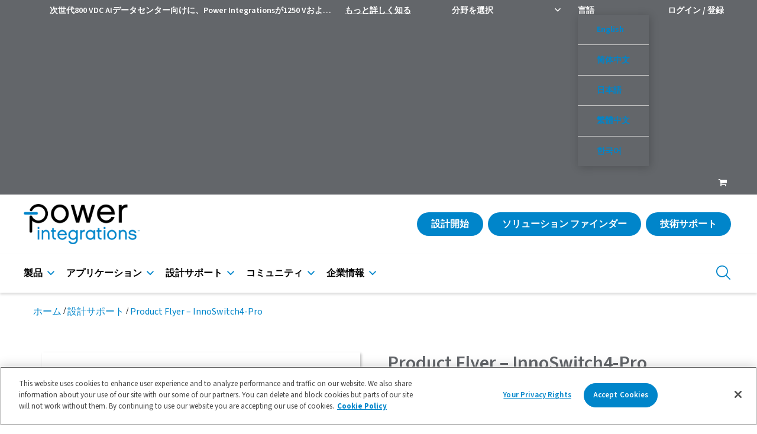

--- FILE ---
content_type: text/html; charset=UTF-8
request_url: https://www.power.com/ja/design-support/product-selector-guides/product-flyer-innoswitch4-pro
body_size: 18348
content:
<!DOCTYPE html>
<html lang="ja" dir="ltr" prefix="og: https://ogp.me/ns#" class="is-ultimenu is-ultimobile" class="no-js">
<head><!-- INSERT BY TRANSFORMER. SELECTOR=head,LOCATION=prepend --><script src="https://rapid-cdn.yottaa.com/rapid/lib/pcTyENCPQOgljA.js"></script>
  <meta charset="utf-8" />
<style id="gutenberg-palette">:root .has-black-color{color:#000000}:root .has-black-background-color{background-color:#000000}:root .has-white-color{color:#FFFFFF}:root .has-white-background-color{background-color:#FFFFFF}:root .has-gray-color{color:#63666a}:root .has-gray-background-color{background-color:#63666a}:root .has-light-gray-color{color:#a7a7a7}:root .has-light-gray-background-color{background-color:#a7a7a7}:root .has-silver-color{color:#eeeeee}:root .has-silver-background-color{background-color:#eeeeee}:root .has-red-color{color:#ff5c35}:root .has-red-background-color{background-color:#ff5c35}:root .has-yellow-color{color:#f7be00}:root .has-yellow-background-color{background-color:#f7be00}:root .has-purple-color{color:#773bdb}:root .has-purple-background-color{background-color:#773bdb}:root .has-lime-color{color:#a2d45e}:root .has-lime-background-color{background-color:#a2d45e}:root .has-green-color{color:#00ac69}:root .has-green-background-color{background-color:#00ac69}:root .has-powi-blue-color{color:#0085ca}:root .has-powi-blue-background-color{background-color:#0085ca}:root .has-deep-blue-color{color:#004976}:root .has-deep-blue-background-color{background-color:#004976}:root .has-light-blue-color{color:#0dacff}:root .has-light-blue-background-color{background-color:#0dacff}</style>
<meta name="description" content="Digitally Controllable Off-Line CV/CC Flyback S" />
<link rel="canonical" href="https://www.power.com/design-support/product-selector-guides/product-flyer-innoswitch4-pro" />
<meta property="og:site_name" content="Power Integrations" />
<meta property="og:url" content="https://www.power.com/node/458556" />
<meta property="og:title" content="Product Flyer – InnoSwitch4-Pro" />
<meta property="og:description" content="Digitally Controllable Off-Line CV/CC Flyback S" />
<meta property="og:image" content="https://www.power.com/sites/default/files/icons/pi-logo-icon-square-sm.png" />
<meta name="Generator" content="Drupal 10 (https://www.drupal.org); Commerce 3" />
<meta name="MobileOptimized" content="width" />
<meta name="HandheldFriendly" content="true" />
<meta name="viewport" content="width=device-width, initial-scale=1.0" />
<script>var ct_check_js_val = '23e4c5e4a056a4521c3fb450c53692be';var drupal_ac_antibot_cookie_value = '7c6547a7ab5a4c84b3b73c23b423720f6bc3ffff273865ad3fc57474853349bc';var ct_use_cookies = 1;var ct_use_alt_cookies = 0;var ct_capture_buffer = 0;</script>
<meta http-equiv="ImageToolbar" content="false" />
<script type="application/ld+json">{
    "@context": "https://schema.org",
    "@type": "BreadcrumbList",
    "itemListElement": [
        {
            "@type": "ListItem",
            "position": 1,
            "name": "ホーム",
            "item": "https://www.power.com/ja"
        },
        {
            "@type": "ListItem",
            "position": 2,
            "name": "設計サポート",
            "item": "https://www.power.com/ja/design-support"
        }
    ]
}</script>
<link rel="icon" href="/sites/default/files/images/favicon-32x32.png" type="image/png" />
<link rel="alternate" hreflang="en" href="https://www.power.com/design-support/product-selector-guides/product-flyer-innoswitch4-pro" />
<script src="/sites/default/files/google_tag/www.power.com/google_tag.script.js?t8y6xa" defer></script>

    <title>Product Flyer – InnoSwitch4-Pro | Power Integrations</title>
    <link rel="stylesheet" media="all" href="/modules/contrib/ajax_loader/css/throbber-general.css?t8y6xa" />
<link rel="stylesheet" media="all" href="/modules/contrib/commerce/modules/cart/css/commerce_cart.layout.css?t8y6xa" />
<link rel="stylesheet" media="all" href="/modules/contrib/jquery_ui/assets/vendor/jquery.ui/themes/base/core.css?t8y6xa" />
<link rel="stylesheet" media="all" href="/modules/contrib/jquery_ui/assets/vendor/jquery.ui/themes/base/controlgroup.css?t8y6xa" />
<link rel="stylesheet" media="all" href="/modules/contrib/jquery_ui/assets/vendor/jquery.ui/themes/base/checkboxradio.css?t8y6xa" />
<link rel="stylesheet" media="all" href="/modules/contrib/jquery_ui/assets/vendor/jquery.ui/themes/base/resizable.css?t8y6xa" />
<link rel="stylesheet" media="all" href="/modules/contrib/jquery_ui/assets/vendor/jquery.ui/themes/base/button.css?t8y6xa" />
<link rel="stylesheet" media="all" href="/modules/contrib/jquery_ui/assets/vendor/jquery.ui/themes/base/dialog.css?t8y6xa" />
<link rel="stylesheet" media="all" href="/themes/contrib/stable/css/core/components/progress.module.css?t8y6xa" />
<link rel="stylesheet" media="all" href="/themes/contrib/stable/css/core/components/ajax-progress.module.css?t8y6xa" />
<link rel="stylesheet" media="all" href="/themes/contrib/stable/css/system/components/align.module.css?t8y6xa" />
<link rel="stylesheet" media="all" href="/themes/contrib/stable/css/system/components/fieldgroup.module.css?t8y6xa" />
<link rel="stylesheet" media="all" href="/themes/contrib/stable/css/system/components/container-inline.module.css?t8y6xa" />
<link rel="stylesheet" media="all" href="/themes/contrib/stable/css/system/components/clearfix.module.css?t8y6xa" />
<link rel="stylesheet" media="all" href="/themes/contrib/stable/css/system/components/details.module.css?t8y6xa" />
<link rel="stylesheet" media="all" href="/themes/contrib/stable/css/system/components/hidden.module.css?t8y6xa" />
<link rel="stylesheet" media="all" href="/themes/contrib/stable/css/system/components/item-list.module.css?t8y6xa" />
<link rel="stylesheet" media="all" href="/themes/contrib/stable/css/system/components/js.module.css?t8y6xa" />
<link rel="stylesheet" media="all" href="/themes/contrib/stable/css/system/components/nowrap.module.css?t8y6xa" />
<link rel="stylesheet" media="all" href="/themes/contrib/stable/css/system/components/position-container.module.css?t8y6xa" />
<link rel="stylesheet" media="all" href="/themes/contrib/stable/css/system/components/reset-appearance.module.css?t8y6xa" />
<link rel="stylesheet" media="all" href="/themes/contrib/stable/css/system/components/resize.module.css?t8y6xa" />
<link rel="stylesheet" media="all" href="/themes/contrib/stable/css/system/components/system-status-counter.css?t8y6xa" />
<link rel="stylesheet" media="all" href="/themes/contrib/stable/css/system/components/system-status-report-counters.css?t8y6xa" />
<link rel="stylesheet" media="all" href="/themes/contrib/stable/css/system/components/system-status-report-general-info.css?t8y6xa" />
<link rel="stylesheet" media="all" href="/themes/contrib/stable/css/system/components/tablesort.module.css?t8y6xa" />
<link rel="stylesheet" media="all" href="/core/modules/ckeditor5/css/ckeditor5.dialog.fix.css?t8y6xa" />
<link rel="stylesheet" media="all" href="/themes/contrib/stable/css/views/views.module.css?t8y6xa" />
<link rel="stylesheet" media="all" href="/modules/contrib/jquery_ui/assets/vendor/jquery.ui/themes/base/theme.css?t8y6xa" />
<link rel="stylesheet" media="all" href="/modules/custom/pi_page_helper/css/pi_ajax_circle_loader.css?t8y6xa" />
<link rel="stylesheet" media="all" href="/modules/contrib/commerce/modules/cart/css/commerce_cart.theme.css?t8y6xa" />
<link rel="stylesheet" media="all" href="/modules/custom/pi_search/css/searchbar.css?t8y6xa" />
<link rel="stylesheet" media="all" href="/modules/contrib/ultimenu/css/components/caret/ultimenu--caret-arrow.css?t8y6xa" />
<link rel="stylesheet" media="all" href="/modules/contrib/ultimenu/css/theme/ultimenu--basic.css?t8y6xa" />
<link rel="stylesheet" media="all" href="/themes/custom/power/css/simplebar.css?t8y6xa" />
<link rel="stylesheet" media="all" href="/themes/contrib/zurb_foundation/css/foundation.min.css?t8y6xa" />
<link rel="stylesheet" media="all" href="/themes/contrib/zurb_foundation/css/zurb_foundation.css?t8y6xa" />
<link rel="stylesheet" media="all" href="/themes/custom/power/css/messages.css?t8y6xa" />
<link rel="stylesheet" media="all" href="/themes/custom/power/css/power.css?t8y6xa" />
<link rel="stylesheet" media="all" href="/themes/custom/power/power-colorbox/colorbox_power-colorbox.css?t8y6xa" />

    
    <!-- OneTrust Cookies Consent Notice start for www.power.com -->
    <script src="https://cdn.cookielaw.org/scripttemplates/otSDKStub.js" data-document-language="true" type="text/javascript" charset="UTF-8" data-domain-script="75bd49ad-06f9-47b6-a536-733a3501f58b-test" ></script>
    <script src="/themes/custom/power/js/cookielaw.js" type="text/javascript"></script>
    <script src="/themes/custom/power/js/hotjar.js" type="text/javascript"></script>
  </head>
  <body class="lang-ja section-ja path-node node--type-document">
    <a href="#main-content" class="visually-hidden focusable skip-link">
      Skip to main content
    </a>
    <noscript><iframe src="https://www.googletagmanager.com/ns.html?id=GTM-52C3K7V" height="0" width="0" style="display:none;visibility:hidden"></iframe></noscript>
      <div class="dialog-off-canvas-main-canvas" data-off-canvas-main-canvas>
    
<div class="c-header js-header">
  <div class="m-inline-nav">
    <div class="grid-container">
      
  <div class="a-message hide-for-wide-medium language-unspecified"></div>
  <ul class="dropdown menu hide-for-wide-small" data-dropdown-menu data-alignment="left">
    <li class="m-inline-nav__item m-inline-nav__message pi-chyron language-unspecified">
      

<div class="js-view-dom-id-1f39e4316a2b56d00dc106660477cfc212524ca7b8c2b0fd4be72c11ba537595 p-views">
    
  

    
  
  
  

<span class="chyron-title"><span>次世代800 VDC AIデータセンター向けに、Power Integrationsが1250 Vおよび1700 V PowiGaN技術の詳細を発表。</span>
</span>

  <a href="https://www.power.com/ai-data-center" class="pi-chyron-link">もっと詳しく知る</a>

  
  
  
  

  
</div>


    </li>
    <li class="m-inline-nav__item language-unspecified" style="padding:0;" id="segment_selector">
      <div id="block-power-segmentselectorblock" class="block-power-segmentselectorblock block block-pi-segments block-block-segment-selector">
  
    

  
          
<div class="m-segment-dropdown">
  <div class="m-segment-dropdown__menu">
    <span class="sr-only">分野</span>
    <button class="m-segment-dropdown__trigger" type="button" data-toggle="segment_select">
      <span class="m-segment-dropdown__icon" aria-hidden="true" id="current_segment_icon"></span>
      <span class="m-segment-dropdown__label" id="current_segment_name">分野を選択</span>
    </button>
    <div class="m-segment-dropdown__list" id="segment_select" data-dropdown data-auto-focus="true" data-close-on-click="true">
                              <a class="m-segment-dropdown__link use-ajax" href="/ja/actions/change_segment/ac-dc" id="menulink-ac-dc">
              <span class="m-segment-dropdown__icon icon-ac-dc" aria-hidden="true" style="--segment-color: var(--color-green)"></span>
              <span class="m-segment-dropdown__label">AC-DC 変換</span>
            </a>
                                                          <a class="m-segment-dropdown__link use-ajax" href="/ja/actions/change_segment/led" id="menulink-led">
              <span class="m-segment-dropdown__icon icon-led" aria-hidden="true" style="--segment-color: var(--color-gold)"></span>
              <span class="m-segment-dropdown__label">LED ドライバ</span>
            </a>
                                        <a class="m-segment-dropdown__link use-ajax" href="/ja/actions/change_segment/gate" id="menulink-gate">
              <span class="m-segment-dropdown__icon icon-gate" aria-hidden="true" style="--segment-color: var(--color-orange)"></span>
              <span class="m-segment-dropdown__label">ゲートドライバ</span>
            </a>
                                        <a class="m-segment-dropdown__link use-ajax" href="/ja/actions/change_segment/motor" id="menulink-motor">
              <span class="m-segment-dropdown__icon icon-motor" aria-hidden="true" style="--segment-color: var(--color-purple)"></span>
              <span class="m-segment-dropdown__label">モータードライバ</span>
            </a>
                                        <a class="m-segment-dropdown__link use-ajax" href="/ja/actions/change_segment/automotive" id="menulink-automotive">
              <span class="m-segment-dropdown__icon icon-automotive" aria-hidden="true" style="--segment-color: var(--color-green-vivid)"></span>
              <span class="m-segment-dropdown__label">オートモーティブ ソリューション</span>
            </a>
                          <a class="m-segment-dropdown__link use-ajax" href="/ja/actions/change_segment/none" id="menulink-none">
          <span class="m-segment-dropdown__icon icon-power" aria-hidden="true" style="opacity:0;"></span>
          <span class="m-segment-dropdown__label">なし</span>
        </a>
    </div>
  </div>
</div>

    
    
</div>

    </li>
    <li class="m-inline-nav__item" id="languageSelectMenu">
      <a class="m-inline-nav__item-head" href="#">
        言語      </a>
      <ul class="menu m-inline-nav__sub-menu" data-dropdown-menu data-alignment="left">
        <div class="language-switcher-language-session block-power-languageswitcher block block-language block-language-blocklanguage-interface" id="block-power-languageswitcher" role="navigation">
  
    

  
          <li class="m-inline-nav__sub-item"><a href="/design-support/product-selector-guides/product-flyer-innoswitch4-pro?language=en" class="language-link" hreflang="en" data-drupal-link-query="{&quot;language&quot;:&quot;en&quot;}" data-drupal-link-system-path="node/458556">English</a></li><li class="m-inline-nav__sub-item"><a href="/zh-hans/design-support/product-selector-guides/product-flyer-innoswitch4-pro?language=zh-hans" class="language-link" hreflang="zh-hans" data-drupal-link-query="{&quot;language&quot;:&quot;zh-hans&quot;}" data-drupal-link-system-path="node/458556">简体中文</a></li><li class="m-inline-nav__sub-item"><a href="/ja/design-support/product-selector-guides/product-flyer-innoswitch4-pro?language=ja" class="language-link session-active" hreflang="ja" data-drupal-link-query="{&quot;language&quot;:&quot;ja&quot;}" data-drupal-link-system-path="node/458556">日本語</a></li><li class="m-inline-nav__sub-item"><a href="/zh-hant/design-support/product-selector-guides/product-flyer-innoswitch4-pro?language=zh-hant" class="language-link" hreflang="zh-hant" data-drupal-link-query="{&quot;language&quot;:&quot;zh-hant&quot;}" data-drupal-link-system-path="node/458556">繁體中文</a></li><li class="m-inline-nav__sub-item"><a href="/ko/design-support/product-selector-guides/product-flyer-innoswitch4-pro?language=ko" class="language-link" hreflang="ko" data-drupal-link-query="{&quot;language&quot;:&quot;ko&quot;}" data-drupal-link-system-path="node/458556">한국어</a></li>
    
    
</div>

      </ul>
    </li>
    <li class="m-inline-nav__item language-unspecified">
                        <a class="m-inline-nav__item-head" href="https://www.power.com/ja/user/login">ログイン / 登録</a>
                  </li>

          <li class="m-inline-nav__item" id="icon_shopping_cart">
        <div id="block-power-cart" class="block-power-cart block block-commerce-cart">
  
    

  
          <div class="cart--cart-block">
  <div class="cart-block--summary">
    <a class="cart-block--link__expand" href="/ja/cart">
      <span class="icon-shopping-cart a-icon_icon"></span>
    </a>
  </div>
  </div>

    
    
</div>

      </li>
      </ul>


    </div>
  </div>
  <div class="c-header__panel">
    <div class="grid-container">
      <div class="grid-x">
              
  <div class="cell auto">
    <div class="c-header__logo">
              <a class="a-logo" href="https://www.power.com/ja"><img class="a-logo__image" src="/themes/custom/power/assets/images/pi-logo.png" alt="Power Integrations Logo"></a>
      
    </div>
  </div>
  <div class="cell shrink">
    <div class="c-header__actions">
      <button class="a-btn a-btn--primary c-header__cta hide-for-wide-small piexpert-option" data-open="design_modal" title="Use our PI Expert software to create a new power supply design">設計開始</button>
      <div id="design_modal" class="m-modal m-modal--large js-design-modal reveal" data-reveal="" aria-hidden="true">
        <div class="m-modal__content">
          <div class="c-design-form">
            <div class="c-design-form__form">
              <form class="m-form-widget" action="https://piexpertonline.power.com/api/v1/open_product_filter" method="get" target="_blank">
                <div class="m-form-widget__title">
                  <span>PI Expert で設計を開始</span>
                </div>
                <div class="grid-x grid-padding-x-tight">
                  <div class="cell">
                    <div class="m-form-widget__field">
                      <div class="m-select-menu">
                        <label class="a-form-label a-form-label--inline" for="Application">アプリケーション</label>
                        <select class="a-select-menu piexpert-option" id="Application" name="App" aria-label="Select Application">
                          <option selected>-- オプション</option>
                          <option value="1786">交流電動機</option><option value="526">家電製品

</option><option value="536">オーディオビジュアル</option><option value="266741">バッテリーマネージメントシステム</option><option value="1791">ブラシレスDCモーター</option><option value="267386">チャージャーとアダプタ</option><option value="266736">エアコンと補助DC-DCコンバーター</option><option value="871">商業用/産業用照明</option><option value="576">コンピューターとサーバー</option><option value="353">その他の産業</option><option value="1796">産業用モータ</option><option value="981">IoTとスマートホーム</option><option value="686">LED ドライバ</option><option value="266746">メインのDC-DCコンバーター</option><option value="596">メーターおよび産業用</option><option value="352">産業用モーター ドライブ</option><option value="267866">マルチアウトプット電源</option><option value="266751">オフボード充電器</option><option value="266731">オンボード充電器</option><option value="355">太陽光発電</option><option value="357">電力伝送</option><option value="268031">鉄道</option><option value="1801">サーボモータ</option><option value="1336">スマート照明</option><option value="1331">工具や電動自転車の充電器</option><option value="266726">トラクションインバータ</option><option value="566">TV & モニター</option><option value="581">超低待機電力</option><option value="976">USB PD アダプタ</option><option value="356">風力発電</option>
                        </select>
                      </div>
                    </div>
                  </div>
                  <div class="cell medium-6 large-4">
                    <div class="m-form-widget__field">
                      <div class="m-select-menu">
                        <label class="a-form-label a-form-label--inline" for="OutputPower">出力 (W)*</label>
                        <select class="a-select-menu piexpert-option" id="OutputPower" name="PO" aria-label="Select Output Power">
                          <option selected>-- オプション</option>
                          <option value="0">Any</option>
                          <option value="1">0 - 5 W</option>
                          <option value="2">5 - 10 W</option>
                          <option value="3">10 - 20 W</option>
                          <option value="4">20 - 40 W</option>
                          <option value="5">40 - 100 W</option>
                          <option value="6">> 100 W</option>
                        </select>
                      </div>
                    </div>
                  </div>
                  <div class="cell medium-6 large-8">
                    <div class="m-form-widget__field">
                      <div class="m-select-menu">
                        <label class="a-form-label a-form-label--inline" for="InputType">入力方式</label>
                        <select class="a-select-menu piexpert-option" id="InputType" name="InputType" aria-label="Select Input Type">
                          <option selected>-- オプション</option>
                          <option value="0">いずれか</option>
                          <option value="1">ユニバーサル</option>
                          <option value="2">高電圧</option>
                          <option value="3">低電圧</option>
                          <option value="4">低電圧直流</option>
                        </select>
                      </div>
                    </div>
                  </div>
                  <div class="cell medium-8">
                    <div class="m-form-widget__field">
                      <div class="m-select-menu">
                        <label class="a-form-label a-form-label--inline" for="Topology">トポロジー</label>
                        <select class="a-select-menu piexpert-option" id="Topology" name="Topology" aria-label="Select Topology">
                          <option selected>-- オプション</option>
                          <option value="636">2 スイッチ フォワード + フライバック</option><option value="641">昇圧
</option><option value="646">昇圧 PFC</option><option value="651">昇圧 PFC+ LLC </option><option value="656">降圧</option><option value="661">極性反転型</option><option value="666">フライバック</option><option value="671">フォワード型</option><option value="676">LLC ハーフ ブリッジ</option><option value="681">タップ降圧型</option>
                        </select>
                      </div>
                    </div>
                  </div>
                  <div class="cell medium-4">
                    <div class="m-form-widget__field">
                      <div class="m-select-menu">
                        <label class="a-form-label a-form-label--inline" for="form_0_select_4">絶縁型?</label>
                        <select class="a-select-menu piexpert-option" id="form_0_select_4" name="Isolated" aria-label="Select menu demo">
                          <option selected>-- オプション</option>
                          <option value="0">いずれか</option>
                          <option value="1">いいえ</option>
                          <option value="2">はい</option>
                        </select>
                      </div>
                    </div>
                  </div>
                </div>
                <div class="m-form-widget__cta">
                  <button class="a-btn a-btn--primary piexpert-option" type="submit">設計開始</button>
                </div>
              </form>
            </div>
            <div class="c-design-form__image">
              <img src="/themes/custom/power/assets/images/shared/Design_with_PI_Expert.jpg" alt="Start a design with PI Expert">
            </div>
          </div>
        </div><button class="m-modal__close a-text-btn a-text-btn--icon-only" type="button" data-close=""><span class="a-text-btn__label">Close</span> </button>
      </div>
              <a class="a-btn a-btn--primary c-header__cta hide-for-wide-small" href="https://www.power.com/ja/solutions/products" title="Quickly locate Products or Designs that meet your needs">ソリューション ファインダー</a>
        <a class="a-btn a-btn--primary c-header__cta hide-for-wide-small" href="/ja/design-support/online-support-request" title="サポートが必要ですか？PowerPros チームがお手伝いします！">技術サポート</a>
            <div class="c-header__toggle hide-for-wide-medium">
        <button class="a-text-btn a-text-btn--icon-only" type="button" data-toggle="mobile_header_search">
          <span class="a-text-btn__label">Search</span>
          <span class="icon-search a-text-btn__icon"></span>
        </button>
      </div>
      <div class="c-header__toggle hide-for-wide-medium">
        <button class="a-text-btn a-text-btn--icon-only" type="button" data-toggle="mobile_header_nav">
          <span class="a-text-btn__label">Navigation menu</span>
          <span class="icon-nav-icon a-text-btn__icon"></span>
        </button>
      </div>
    </div>
  </div>


  
      </div>
    </div>
  </div>
  <div class="c-header__menu">
    <div>
      <div class="c-header__menu-inner">
        
<div id="mobile_header_nav" class="c-header__main-nav js-header-mobile-menu" data-toggler="c-header__main-nav--open">
  <div class="c-main-nav js-main-nav" data-level="0">
    <div id="block-power-ultimenuprimarysitemenu" class="block-power-ultimenuprimarysitemenu block block-ultimenu block-ultimenu-blockultimenu-primary-navigation">
  
    

  
          

<ul id="ultimenu-primary-navigation" data-ultimenu="primary-navigation" class="ultimenu is-ultihover is-ulticaret--arrow c-main-nav__list"><li class="c-main-nav__item js-main-nav-mega-category"><a class="c-main-nav__item-link" href="#">製品</a><div class="c-main-nav__panel js-main-nav-panel"><div class="c-main-nav__submenu js-main-nav-mega-submenu"><div class="c-main-nav__back-btn hide-for-wide-medium"><button class="a-text-btn js-main-nav-back" type="button"><span class="icon-caret-left a-text-btn__icon" aria-hidden="true"></span><span class="a-text-btn__label">Products<span class="ultimenu__caret caret" aria-hidden="true"><i></i></span></span></button></div><div class="m-mega-menu js-mega-menu" id="megamenu_products"><ul class="m-mega-menu__category-list language-unspecified"><li class="m-mega-menu__category js-mega-menu-category menuitem-ac-dc" style="--color-active-category: var(--color-green)"><a class="m-mega-menu__category-title js-mega-menu-category-title menuitem-ac-dc" data-nav="megamenu_0"
               href="/ja/products/ac-dc-conversion">AC-DC 変換</a></li><li class="m-mega-menu__category js-mega-menu-category menuitem-led" style=""><a class="m-mega-menu__category-title js-mega-menu-category-title menuitem-led" data-nav="megamenu_1"
               href="/ja/products/led-drivers">LED ドライバ</a></li><li class="m-mega-menu__category js-mega-menu-category menuitem-gate" style=""><a class="m-mega-menu__category-title js-mega-menu-category-title menuitem-gate" data-nav="megamenu_2"
               href="/ja/products/gate-drivers">ゲートドライバ</a></li><li class="m-mega-menu__category js-mega-menu-category menuitem-motor" style=""><a class="m-mega-menu__category-title js-mega-menu-category-title menuitem-motor" data-nav="megamenu_3"
               href="/ja/products/motor-drivers">モータードライバ</a></li><li class="m-mega-menu__category js-mega-menu-category menuitem-automotive" style="--color-active-category: var(--color-green-vivid)"><a class="m-mega-menu__category-title js-mega-menu-category-title menuitem-automotive" data-nav="megamenu_4"
               href="/ja/products/automotive-solutions">オートモーティブ ソリューション</a></li></ul><div class="m-mega-menu__content js-mega-menu-content megamenu_ac-dc変換" data-content="megamenu_0"><div class="m-mega-menu__back-btn hide-for-wide-medium"><button class="a-text-btn js-mega-menu-back" type="button"><span class="icon-caret-left a-text-btn__icon" aria-hidden="true"></span><span class="a-text-btn__label">AC-DC 変換</span></button></div><div class="m-mega-menu__items"><ul class="m-mega-menu__subcategory-list"><li class="m-mega-menu__subcategory"><a href="/ja/products/innoswitch?segment=ac-dc-conversion" class="m-mega-menu__link">InnoSwitch</a></li><li class="m-mega-menu__subcategory"><a href="/ja/products/topswitch" class="m-mega-menu__link" hreflang="ja" data-drupal-link-system-path="node/23551">TOPSwitch</a></li><li class="m-mega-menu__subcategory"><a href="/ja/products/linkswitch?segment=ac-dc-conversion" class="m-mega-menu__link">LinkSwitch</a></li><li class="m-mega-menu__subcategory"><a href="/ja/products/tinyswitch?segment=ac-dc-conversion" class="m-mega-menu__link">TinySwitch</a></li><li class="m-mega-menu__subcategory"><a href="/ja/products/innomux" class="m-mega-menu__link" hreflang="ja" data-drupal-link-system-path="node/254241">InnoMux</a></li><li class="m-mega-menu__subcategory"><a href="/ja/products/mine-cap" class="m-mega-menu__link" hreflang="ja" data-drupal-link-system-path="node/265351">MinE-CAP</a></li><li class="m-mega-menu__subcategory"><a href="/ja/products/hiper?segment=ac-dc-conversion" class="m-mega-menu__link">Hiper</a></li><li class="m-mega-menu__subcategory"><a href="/ja/products/capzero?segment=ac-dc-conversion" class="m-mega-menu__link">CAPZero</a></li><li class="m-mega-menu__subcategory"><a href="/ja/products/senzero" class="m-mega-menu__link" hreflang="ja" data-drupal-link-system-path="node/23601">SENZero</a></li><li class="m-mega-menu__subcategory"><a href="/ja/products/clampzero" title="ClampZero" class="m-mega-menu__link" hreflang="ja" data-drupal-link-system-path="node/438546">ClampZero</a></li><li class="m-mega-menu__subcategory"><a href="/ja/products/qspeed?segment=ac-dc-conversion" class="m-mega-menu__link">Qspeed Diodes</a></li><li class="m-mega-menu__subcategory"><a href="/ja/products/linkzero" class="m-mega-menu__link" hreflang="ja" data-drupal-link-system-path="node/23651">LinkZero</a></li><li class="m-mega-menu__subcategory"><a href="/ja/products/chiphy" class="m-mega-menu__link" hreflang="ja" data-drupal-link-system-path="node/23726">ChiPhy</a></li><li class="m-mega-menu__subcategory"><a href="/ja/products/dpa-switch" class="m-mega-menu__link" hreflang="ja" data-drupal-link-system-path="node/23701">DPA-Switch</a></li><li class="m-mega-menu__subcategory"><a href="/ja/products/ac-dc-conversion/archived-products" title="Archived AC-DC Conversion Products" class="m-mega-menu__link" hreflang="ja" data-drupal-link-system-path="products/265371/archived-products">AC-DC 変換製品アーカイブ</a></li><li class="m-mega-menu__subcategory"><a href="/ja/products/ac-dc-conversion" class="view-all m-mega-menu__link" hreflang="ja" data-drupal-link-system-path="node/270016">すべて表示</a></li></ul></div></div><div class="m-mega-menu__content js-mega-menu-content megamenu_ledドライバ" data-content="megamenu_1"><div class="m-mega-menu__back-btn hide-for-wide-medium"><button class="a-text-btn js-mega-menu-back" type="button"><span class="icon-caret-left a-text-btn__icon" aria-hidden="true"></span><span class="a-text-btn__label">LED ドライバ</span></button></div><div class="m-mega-menu__items"><ul class="m-mega-menu__subcategory-list"><li class="m-mega-menu__subcategory"><a href="/ja/products/lytswitch" class="m-mega-menu__link" hreflang="ja" data-drupal-link-system-path="node/23516">LYTSwitch</a></li><li class="m-mega-menu__subcategory"><a href="/ja/products/hiper?segment=led-drivers" class="m-mega-menu__link">Hiper</a></li><li class="m-mega-menu__subcategory"><a href="/ja/products/innoswitch?segment=led-drivers" class="m-mega-menu__link">InnoSwitch</a></li><li class="m-mega-menu__subcategory"><a href="/ja/products/linkswitch?segment=led-drivers" class="m-mega-menu__link">LinkSwitch</a></li><li class="m-mega-menu__subcategory"><a href="/ja/products/tinyswitch?segment=led-drivers" class="m-mega-menu__link">TinySwitch</a></li><li class="m-mega-menu__subcategory"><a href="/ja/products/capzero?segment=led-drivers" class="m-mega-menu__link">CAPZero</a></li><li class="m-mega-menu__subcategory"><a href="/ja/products/qspeed?segment=led-drivers" class="m-mega-menu__link">Qspeed Diodes</a></li><li class="m-mega-menu__subcategory"><a href="/ja/products/led-drivers" class="view-all m-mega-menu__link" hreflang="ja" data-drupal-link-system-path="node/270021">すべて表示</a></li><li class="m-mega-menu__subcategory"><a href="/ja/products/led-drivers/archived-products" title="Archived LED Driver Products" class="m-mega-menu__link" hreflang="ja" data-drupal-link-system-path="products/265376/archived-products">LED ドライバ製品アーカイブ</a></li></ul></div></div><div class="m-mega-menu__content js-mega-menu-content megamenu_ゲートドライバ" data-content="megamenu_2"><div class="m-mega-menu__back-btn hide-for-wide-medium"><button class="a-text-btn js-mega-menu-back" type="button"><span class="icon-caret-left a-text-btn__icon" aria-hidden="true"></span><span class="a-text-btn__label">ゲートドライバ</span></button></div><div class="m-mega-menu__items"><ul class="m-mega-menu__subcategory-list"><li class="m-mega-menu__subcategory"><a href="/ja/products/scale-2-plug-and-play-drivers?segment=gate-drivers" class="m-mega-menu__link">SCALE-2 Plug-and-Play Drivers</a></li><li class="m-mega-menu__subcategory"><a href="/ja/products/scale-2-driver-cores?segment=gate-drivers" class="m-mega-menu__link">SCALE-2 Driver Cores</a></li><li class="m-mega-menu__subcategory"><a href="/ja/products/scale-ev?segment=gate-drivers" class="m-mega-menu__link">SCALE EV</a></li><li class="m-mega-menu__subcategory"><a href="/ja/products/scale-iflex" class="m-mega-menu__link" hreflang="ja" data-drupal-link-system-path="node/257331">SCALE-iFlex</a></li><li class="m-mega-menu__subcategory"><a href="/ja/products/gate-driver-accessories" class="m-mega-menu__link" hreflang="ja" data-drupal-link-system-path="node/75071">ゲートドライバ用アクセサリ</a></li><li class="m-mega-menu__subcategory"><a href="/ja/products/gate-drivers/archived-products" title="Archived Gate Driver Products" class="m-mega-menu__link" hreflang="ja" data-drupal-link-system-path="products/265361/archived-products">ゲート ドライバ 製品アーカイブ</a></li><li class="m-mega-menu__subcategory"><a href="/ja/products/gate-drivers" class="view-all m-mega-menu__link" hreflang="ja" data-drupal-link-system-path="node/270026">すべて表示</a></li></ul></div></div><div class="m-mega-menu__content js-mega-menu-content megamenu_モータードライバ" data-content="megamenu_3"><div class="m-mega-menu__back-btn hide-for-wide-medium"><button class="a-text-btn js-mega-menu-back" type="button"><span class="icon-caret-left a-text-btn__icon" aria-hidden="true"></span><span class="a-text-btn__label">モータードライバ</span></button></div><div class="m-mega-menu__items"><ul class="m-mega-menu__subcategory-list"><li class="m-mega-menu__subcategory"><a href="/ja/products/bridgeswitch" class="m-mega-menu__link" hreflang="ja" data-drupal-link-system-path="node/242856">BridgeSwitch</a></li><li class="m-mega-menu__subcategory"><a href="/ja/products/scale-2-plug-and-play-drivers?segment=motor-drivers" class="m-mega-menu__link">SCALE-2 Plug-and-Play Drivers</a></li><li class="m-mega-menu__subcategory"><a href="/ja/products/scale-2-driver-cores?segment=motor-drivers" class="m-mega-menu__link">SCALE-2 Driver Cores</a></li><li class="m-mega-menu__subcategory"><a href="/ja/products/hiper?segment=motor-drivers" class="m-mega-menu__link">Hiper</a></li><li class="m-mega-menu__subcategory"><a href="/ja/products/linkswitch?segment=motor-drivers" class="m-mega-menu__link">LinkSwitch</a></li><li class="m-mega-menu__subcategory"><a href="/ja/products/capzero?segment=motor-drivers" class="m-mega-menu__link">CAPZero</a></li><li class="m-mega-menu__subcategory"><a href="/ja/products/qspeed?segment=motor-drivers" class="m-mega-menu__link">Qspeed Diodes</a></li><li class="m-mega-menu__subcategory"><a href="/ja/products/motor-drivers" class="view-all m-mega-menu__link" hreflang="ja" data-drupal-link-system-path="node/270031">すべて表示</a></li></ul></div></div><div class="m-mega-menu__content js-mega-menu-content megamenu_オートモーティブソリューション" data-content="megamenu_4"><div class="m-mega-menu__back-btn hide-for-wide-medium"><button class="a-text-btn js-mega-menu-back" type="button"><span class="icon-caret-left a-text-btn__icon" aria-hidden="true"></span><span class="a-text-btn__label">オートモーティブ ソリューション</span></button></div><div class="m-mega-menu__items"><ul class="m-mega-menu__subcategory-list"><li class="m-mega-menu__subcategory"><a href="/ja/products/innoswitch?segment=automotive-solutions" class="m-mega-menu__link">InnoSwitch</a></li><li class="m-mega-menu__subcategory"><a href="/ja/products/scale-ev?segment=automotive-solutions" class="m-mega-menu__link">SCALE EV</a></li><li class="m-mega-menu__subcategory"><a href="/ja/products/linkswitch?segment=automotive-solutions" class="m-mega-menu__link">LinkSwitch</a></li><li class="m-mega-menu__subcategory"><a href="/ja/products/qspeed?segment=automotive-solutions" class="m-mega-menu__link">Qspeed Diodes</a></li><li class="m-mega-menu__subcategory"><a href="/ja/products/automotive-solutions" class="view-all m-mega-menu__link" hreflang="ja" data-drupal-link-system-path="node/273541">すべて表示</a></li><li class="m-mega-menu__subcategory"><a href="/ja/products/automotive/archived-products" class="m-mega-menu__link" hreflang="ja" data-drupal-link-system-path="products/266721/archived-products">オートモーティブ 製品アーカイブ</a></li></ul></div></div></div></div></div></li><li class="c-main-nav__item js-main-nav-mega-category"><a class="c-main-nav__item-link" href="#">アプリケーション</a><div class="c-main-nav__panel js-main-nav-panel"><div class="c-main-nav__submenu js-main-nav-mega-submenu"><div class="c-main-nav__back-btn hide-for-wide-medium"><button class="a-text-btn js-main-nav-back" type="button"><span class="icon-caret-left a-text-btn__icon" aria-hidden="true"></span><span class="a-text-btn__label">Applications<span class="ultimenu__caret caret" aria-hidden="true"><i></i></span></span></button></div><div class="m-mega-menu js-mega-menu" id="megamenu_applications"><ul class="m-mega-menu__category-list language-unspecified"><li class="m-mega-menu__category js-mega-menu-category menuitem-ac-dc" style=""><a class="m-mega-menu__category-title js-mega-menu-category-title menuitem-ac-dc" data-nav="megamenu_0"
               href="/ja/applications/ac-dc-conversion">AC-DC 変換</a></li><li class="m-mega-menu__category js-mega-menu-category menuitem-led" style="--color-active-category: var(--color-gold)"><a class="m-mega-menu__category-title js-mega-menu-category-title menuitem-led" data-nav="megamenu_1"
               href="/ja/applications/led-drivers">LED ドライバ</a></li><li class="m-mega-menu__category js-mega-menu-category menuitem-gate" style="--color-active-category: var(--color-orange)"><a class="m-mega-menu__category-title js-mega-menu-category-title menuitem-gate" data-nav="megamenu_2"
               href="/ja/applications/gate-drivers">ゲートドライバ</a></li><li class="m-mega-menu__category js-mega-menu-category menuitem-motor" style="--color-active-category: var(--color-purple)"><a class="m-mega-menu__category-title js-mega-menu-category-title menuitem-motor" data-nav="megamenu_3"
               href="/ja/applications/motor-drivers">モータードライバ</a></li><li class="m-mega-menu__category js-mega-menu-category menuitem-automotive" style="--color-active-category: var(--color-green-vivid)"><a class="m-mega-menu__category-title js-mega-menu-category-title menuitem-automotive" data-nav="megamenu_4"
               href="/ja/applications/automotive-solutions">オートモーティブ ソリューション</a></li></ul><div class="m-mega-menu__content js-mega-menu-content megamenu_ac-dc変換" data-content="megamenu_0"><div class="m-mega-menu__back-btn hide-for-wide-medium"><button class="a-text-btn js-mega-menu-back" type="button"><span class="icon-caret-left a-text-btn__icon" aria-hidden="true"></span><span class="a-text-btn__label">AC-DC 変換</span></button></div><div class="m-mega-menu__items"><ul class="m-mega-menu__subcategory-list"><li class="m-mega-menu__subcategory"><a href="/ja/applications/ac-dc-conversion/appliances" class="m-mega-menu__link" hreflang="ja" data-drupal-link-system-path="node/4846">家電製品

</a></li><li class="m-mega-menu__subcategory"><a href="/ja/applications/ac-dc-conversion/chargers-adapters" class="m-mega-menu__link" hreflang="ja" data-drupal-link-system-path="node/439731">チャージャーとアダプタ</a></li><li class="m-mega-menu__subcategory"><a href="/ja/applications/ac-dc-conversion/computers-servers" class="m-mega-menu__link" hreflang="ja" data-drupal-link-system-path="node/4946">コンピューターとサーバー</a></li><li class="m-mega-menu__subcategory"><a href="/ja/applications/ac-dc-conversion/iot-smart-home-and-building-automation" class="m-mega-menu__link" hreflang="ja" data-drupal-link-system-path="node/195221">IoTとスマートホーム</a></li><li class="m-mega-menu__subcategory"><a href="/ja/applications/ac-dc-conversion/meters-and-industrial-equipment" class="m-mega-menu__link" hreflang="ja" data-drupal-link-system-path="node/4896">メーターおよび産業用</a></li><li class="m-mega-menu__subcategory"><a href="/ja/applications/ac-dc-conversion/multi-output-power-supplies" title="Multi-Output Power Supplies" class="m-mega-menu__link" hreflang="ja" data-drupal-link-system-path="node/460991">マルチアウトプット電源</a></li><li class="m-mega-menu__subcategory"><a href="/ja/applications/ac-dc-conversion/tool-and-ebike-battery-chargers" class="m-mega-menu__link" hreflang="ja" data-drupal-link-system-path="node/204911">工具や電動自転車の充電器</a></li><li class="m-mega-menu__subcategory"><a href="/ja/applications/ac-dc-conversion/tvs-and-monitors" class="m-mega-menu__link" hreflang="ja" data-drupal-link-system-path="node/6746">TV & モニター</a></li><li class="m-mega-menu__subcategory"><a href="/ja/applications/ac-dc-conversion/ultra-low-stand-by-no-load" class="m-mega-menu__link" hreflang="ja" data-drupal-link-system-path="node/6821">超低待機電力</a></li><li class="m-mega-menu__subcategory"><a href="/ja/applications/ac-dc-conversion/usb-pd-adapters" class="m-mega-menu__link" hreflang="ja" data-drupal-link-system-path="node/194066">USB PD アダプタ</a></li><li class="m-mega-menu__subcategory"><a href="/ja/applications/ac-dc-conversion" class="view-all m-mega-menu__link" hreflang="ja" data-drupal-link-system-path="node/273661">すべて表示</a></li></ul></div></div><div class="m-mega-menu__content js-mega-menu-content megamenu_ledドライバ" data-content="megamenu_1"><div class="m-mega-menu__back-btn hide-for-wide-medium"><button class="a-text-btn js-mega-menu-back" type="button"><span class="icon-caret-left a-text-btn__icon" aria-hidden="true"></span><span class="a-text-btn__label">LED ドライバ</span></button></div><div class="m-mega-menu__items"><ul class="m-mega-menu__subcategory-list"><li class="m-mega-menu__subcategory"><a href="/ja/applications/led-drivers/commercialindustrial-lighting" class="m-mega-menu__link" hreflang="ja" data-drupal-link-system-path="node/23511">産業用室内照明</a></li><li class="m-mega-menu__subcategory"><a href="/ja/applications/led-drivers/smart-lighting" class="m-mega-menu__link" hreflang="ja" data-drupal-link-system-path="node/206841">スマート照明</a></li><li class="m-mega-menu__subcategory"><a href="/ja/applications/led-drivers" class="view-all m-mega-menu__link" hreflang="ja" data-drupal-link-system-path="node/273686">すべて表示</a></li></ul></div></div><div class="m-mega-menu__content js-mega-menu-content megamenu_ゲートドライバ" data-content="megamenu_2"><div class="m-mega-menu__back-btn hide-for-wide-medium"><button class="a-text-btn js-mega-menu-back" type="button"><span class="icon-caret-left a-text-btn__icon" aria-hidden="true"></span><span class="a-text-btn__label">ゲートドライバ</span></button></div><div class="m-mega-menu__items"><ul class="m-mega-menu__subcategory-list"><li class="m-mega-menu__subcategory"><a href="/ja/applications/gate-drivers/motor-drives" class="m-mega-menu__link" hreflang="ja" data-drupal-link-system-path="node/860">産業用モーター ドライブ</a></li><li class="m-mega-menu__subcategory"><a href="/ja/applications/gate-drivers/other-industrial" class="m-mega-menu__link" hreflang="ja" data-drupal-link-system-path="node/861">その他の産業</a></li><li class="m-mega-menu__subcategory"><a href="/ja/applications/gate-drivers/photovoltaic" class="m-mega-menu__link" hreflang="ja" data-drupal-link-system-path="node/863">太陽光発電</a></li><li class="m-mega-menu__subcategory"><a href="/ja/applications/gate-drivers/power-transmission" class="m-mega-menu__link" hreflang="ja" data-drupal-link-system-path="node/865">電力伝送</a></li><li class="m-mega-menu__subcategory"><a href="/ja/applications/gate-drivers/railway" class="m-mega-menu__link" hreflang="ja" data-drupal-link-system-path="node/862">鉄道</a></li><li class="m-mega-menu__subcategory"><a href="/ja/applications/gate-drivers/wind" class="m-mega-menu__link" hreflang="ja" data-drupal-link-system-path="node/864">風力発電</a></li><li class="m-mega-menu__subcategory"><a href="/ja/applications/gate-drivers" class="view-all m-mega-menu__link" hreflang="ja" data-drupal-link-system-path="node/273691">すべて表示</a></li></ul></div></div><div class="m-mega-menu__content js-mega-menu-content megamenu_モータードライバ" data-content="megamenu_3"><div class="m-mega-menu__back-btn hide-for-wide-medium"><button class="a-text-btn js-mega-menu-back" type="button"><span class="icon-caret-left a-text-btn__icon" aria-hidden="true"></span><span class="a-text-btn__label">モータードライバ</span></button></div><div class="m-mega-menu__items"><ul class="m-mega-menu__subcategory-list"><li class="m-mega-menu__subcategory"><a href="/ja/applications/motor-drivers/ac-motors" class="m-mega-menu__link" hreflang="ja" data-drupal-link-system-path="node/242771">交流電動機</a></li><li class="m-mega-menu__subcategory"><a href="/ja/applications/motor-drivers/brushless-dc-motors" class="m-mega-menu__link" hreflang="ja" data-drupal-link-system-path="node/242776">ブラシレスDCモーター</a></li><li class="m-mega-menu__subcategory"><a href="/ja/applications/motor-drivers/industrial-motors" class="m-mega-menu__link" hreflang="ja" data-drupal-link-system-path="node/242781">産業用モータ</a></li><li class="m-mega-menu__subcategory"><a href="/ja/applications/motor-drivers/servo-motors" class="m-mega-menu__link" hreflang="ja" data-drupal-link-system-path="node/242786">サーボモータ</a></li><li class="m-mega-menu__subcategory"><a href="/ja/applications/motor-drivers" class="view-all m-mega-menu__link" hreflang="ja" data-drupal-link-system-path="node/273696">すべて表示</a></li></ul></div></div><div class="m-mega-menu__content js-mega-menu-content megamenu_オートモーティブソリューション" data-content="megamenu_4"><div class="m-mega-menu__back-btn hide-for-wide-medium"><button class="a-text-btn js-mega-menu-back" type="button"><span class="icon-caret-left a-text-btn__icon" aria-hidden="true"></span><span class="a-text-btn__label">オートモーティブ ソリューション</span></button></div><div class="m-mega-menu__items"><ul class="m-mega-menu__subcategory-list"><li class="m-mega-menu__subcategory"><a href="/ja/applications/automotive-solutions/traction-inverters" class="m-mega-menu__link" hreflang="ja" data-drupal-link-system-path="node/273511">トラクションインバータ</a></li><li class="m-mega-menu__subcategory"><a href="/ja/applications/automotive-solutions/on-board-chargers" class="m-mega-menu__link" hreflang="ja" data-drupal-link-system-path="node/273516">オンボード充電器</a></li><li class="m-mega-menu__subcategory"><a href="/ja/applications/automotive-solutions/climate-control-auxiliary-converters" class="m-mega-menu__link" hreflang="ja" data-drupal-link-system-path="node/273521">エアコンと補助DC-DCコンバーター</a></li><li class="m-mega-menu__subcategory"><a href="/ja/applications/automotive-solutions/battery-management-systems" class="m-mega-menu__link" hreflang="ja" data-drupal-link-system-path="node/273526">バッテリーマネージメントシステム</a></li><li class="m-mega-menu__subcategory"><a href="/ja/applications/automotive-solutions/main-dc-dc-converters" class="m-mega-menu__link" hreflang="ja" data-drupal-link-system-path="node/273531">メインのDC-DCコンバーター</a></li><li class="m-mega-menu__subcategory"><a href="/ja/applications/automotive-solutions/off-board-chargers" class="m-mega-menu__link" hreflang="ja" data-drupal-link-system-path="node/273536">オフボード充電器</a></li><li class="m-mega-menu__subcategory"><a href="/ja/applications/automotive-solutions" class="view-all m-mega-menu__link" hreflang="ja" data-drupal-link-system-path="node/273701">すべて表示</a></li></ul></div></div></div></div></div></li><li class="c-main-nav__item js-main-nav-mega-category"><a class="c-main-nav__item-link" href="#">設計サポート</a><div class="c-main-nav__panel js-main-nav-panel"><div class="c-main-nav__submenu js-main-nav-mega-submenu"><div class="c-main-nav__back-btn hide-for-wide-medium"><button class="a-text-btn js-main-nav-back" type="button"><span class="icon-caret-left a-text-btn__icon" aria-hidden="true"></span><span class="a-text-btn__label">Design Support<span class="ultimenu__caret caret" aria-hidden="true"><i></i></span></span></button></div><div class="m-mega-menu js-mega-menu" id="megamenu_designsupport"><ul class="m-mega-menu__category-list language-unspecified"><li class="m-mega-menu__category js-mega-menu-category menuitem-ac-dc" style=""><a class="m-mega-menu__category-title js-mega-menu-category-title menuitem-ac-dc" data-nav="megamenu_0"
               href="/ja/design-support">AC-DC 変換</a></li><li class="m-mega-menu__category js-mega-menu-category menuitem-led" style=""><a class="m-mega-menu__category-title js-mega-menu-category-title menuitem-led" data-nav="megamenu_1"
               href="/ja/design-support">LED ドライバ</a></li><li class="m-mega-menu__category js-mega-menu-category menuitem-gate" style=""><a class="m-mega-menu__category-title js-mega-menu-category-title menuitem-gate" data-nav="megamenu_2"
               href="/ja/design-support">ゲートドライバ</a></li><li class="m-mega-menu__category js-mega-menu-category menuitem-motor" style=""><a class="m-mega-menu__category-title js-mega-menu-category-title menuitem-motor" data-nav="megamenu_3"
               href="/ja/design-support">モータードライバ</a></li><li class="m-mega-menu__category js-mega-menu-category menuitem-automotive" style=""><a class="m-mega-menu__category-title js-mega-menu-category-title menuitem-automotive" data-nav="megamenu_4"
               href="/ja/design-support">オートモーティブ ソリューション</a></li></ul><div class="m-mega-menu__content js-mega-menu-content megamenu_ac-dc変換" data-content="megamenu_0"><div class="m-mega-menu__back-btn hide-for-wide-medium"><button class="a-text-btn js-mega-menu-back" type="button"><span class="icon-caret-left a-text-btn__icon" aria-hidden="true"></span><span class="a-text-btn__label">AC-DC 変換</span></button></div><div class="m-mega-menu__items"><ul class="m-mega-menu__subcategory-list"><li class="m-mega-menu__subcategory"><a href="/ja/design-support/ac-dc-conversion/data-sheets" class="m-mega-menu__link" hreflang="ja" data-drupal-link-system-path="design-support/265371/data-sheets">データ シート</a></li><li class="m-mega-menu__subcategory"><a href="/ja/solutions/designs?segment=ac-dc-conversion" class="m-mega-menu__link" hreflang="ja" data-drupal-link-query="{&quot;segment&quot;:&quot;ac-dc-conversion&quot;}" data-drupal-link-system-path="solutions/designs">デザイン例</a></li><li class="m-mega-menu__subcategory"><a href="/ja/design-support/ac-dc-conversion/application-notes" class="m-mega-menu__link" hreflang="ja" data-drupal-link-system-path="design-support/265371/application-notes">アプリケーション ノート</a></li><li class="m-mega-menu__subcategory"><a href="/ja/design-support/ac-dc-conversion/product-flyers" class="m-mega-menu__link" hreflang="ja" data-drupal-link-system-path="design-support/265371/product-flyers">製品チラシ</a></li><li class="m-mega-menu__subcategory"><a href="/ja/design-support/ac-dc-conversion/whitepapers-articles" class="m-mega-menu__link" hreflang="ja" data-drupal-link-system-path="design-support/265371/whitepapers-articles">ホワイトペーパーと記事</a></li><li class="m-mega-menu__subcategory"><a href="/ja/design-support/circuit-ideas" class="m-mega-menu__link" hreflang="ja" data-drupal-link-system-path="design-support/circuit-ideas">回路のアイデア</a></li><li class="m-mega-menu__subcategory"><a href="/ja/design-support/package-information" class="m-mega-menu__link" hreflang="ja" data-drupal-link-system-path="node/6671">パッケージ情報</a></li><li class="m-mega-menu__subcategory"><a href="/ja/design-support/pi-expert" class="m-mega-menu__link" hreflang="ja" data-drupal-link-system-path="node/62626">PI Expert</a></li><li class="m-mega-menu__subcategory"><a href="/ja/community/forums" title="Get help with your design here! " class="m-mega-menu__link" hreflang="ja" data-drupal-link-system-path="community/forums">設計サポートフォーラム</a></li><li class="m-mega-menu__subcategory"><a href="/ja/design-support/ac-dc-conversion/design-kits" class="m-mega-menu__link" hreflang="ja" data-drupal-link-system-path="design-support/265371/design-kits">評価キット</a></li><li class="m-mega-menu__subcategory"><a href="/ja/design-support/ac-dc-conversion/design-tools" title="Design Tools" class="m-mega-menu__link" hreflang="ja" data-drupal-link-system-path="design-support/265371/design-tools">デザインツール</a></li><li class="m-mega-menu__subcategory"><a href="/ja/design-support/component-suppliers" class="m-mega-menu__link" hreflang="ja" data-drupal-link-system-path="node/5071">部品サプライヤ</a></li><li class="m-mega-menu__subcategory"><a href="/ja/design-support/rapid-transformer-sample-service-rtss" class="m-mega-menu__link" hreflang="ja" data-drupal-link-system-path="node/3831">トランスサンプル　即納サービス</a></li><li class="m-mega-menu__subcategory"><a href="/ja/design-support/certificates-and-statements" class="m-mega-menu__link" hreflang="ja" data-drupal-link-system-path="node/70626">認証及び声明</a></li><li class="m-mega-menu__subcategory"><a href="/ja/design-support/technical-support-contacts" class="m-mega-menu__link" hreflang="ja" data-drupal-link-system-path="node/5021">技術サポート</a></li><li class="m-mega-menu__subcategory"><a href="/ja/design-support/online-support-request" class="m-mega-menu__link" hreflang="ja" data-drupal-link-system-path="node/456341">PowerPros オンラインサポート</a></li></ul></div></div><div class="m-mega-menu__content js-mega-menu-content megamenu_ledドライバ" data-content="megamenu_1"><div class="m-mega-menu__back-btn hide-for-wide-medium"><button class="a-text-btn js-mega-menu-back" type="button"><span class="icon-caret-left a-text-btn__icon" aria-hidden="true"></span><span class="a-text-btn__label">LED ドライバ</span></button></div><div class="m-mega-menu__items"><ul class="m-mega-menu__subcategory-list"><li class="m-mega-menu__subcategory"><a href="/ja/design-support/led-drivers/data-sheets" class="m-mega-menu__link" hreflang="ja" data-drupal-link-system-path="design-support/265376/data-sheets">データ シート</a></li><li class="m-mega-menu__subcategory"><a href="/ja/solutions/designs?segment=led-drivers" class="m-mega-menu__link" hreflang="ja" data-drupal-link-query="{&quot;segment&quot;:&quot;led-drivers&quot;}" data-drupal-link-system-path="solutions/designs">デザイン例</a></li><li class="m-mega-menu__subcategory"><a href="/ja/design-support/led-drivers/application-notes" class="m-mega-menu__link" hreflang="ja" data-drupal-link-system-path="design-support/265376/application-notes">アプリケーション ノート</a></li><li class="m-mega-menu__subcategory"><a href="/ja/design-support/led-drivers/product-flyers" class="m-mega-menu__link" hreflang="ja" data-drupal-link-system-path="design-support/265376/product-flyers">製品チラシ</a></li><li class="m-mega-menu__subcategory"><a href="/ja/design-support/led-drivers/whitepapers-articles" class="m-mega-menu__link" hreflang="ja" data-drupal-link-system-path="design-support/265376/whitepapers-articles">ホワイトペーパーと記事</a></li><li class="m-mega-menu__subcategory"><a href="/ja/design-support/circuit-ideas" class="m-mega-menu__link" hreflang="ja" data-drupal-link-system-path="design-support/circuit-ideas">回路のアイデア</a></li><li class="m-mega-menu__subcategory"><a href="/ja/design-support/package-information" class="m-mega-menu__link" hreflang="ja" data-drupal-link-system-path="node/6671">パッケージ情報</a></li><li class="m-mega-menu__subcategory"><a href="/ja/design-support/pi-expert" class="m-mega-menu__link" hreflang="ja" data-drupal-link-system-path="node/62626">PI Expert</a></li><li class="m-mega-menu__subcategory"><a href="/ja/community/forums" class="m-mega-menu__link" hreflang="ja" data-drupal-link-system-path="community/forums">設計サポートフォーラム</a></li><li class="m-mega-menu__subcategory"><a href="/ja/design-support/led-drivers/design-kits" class="m-mega-menu__link" hreflang="ja" data-drupal-link-system-path="design-support/265376/design-kits">評価キット</a></li><li class="m-mega-menu__subcategory"><a href="/ja/design-support/component-suppliers" class="m-mega-menu__link" hreflang="ja" data-drupal-link-system-path="node/5071">部品サプライヤ</a></li><li class="m-mega-menu__subcategory"><a href="/ja/design-support/certificates-and-statements" class="m-mega-menu__link" hreflang="ja" data-drupal-link-system-path="node/70626">認証及び声明</a></li><li class="m-mega-menu__subcategory"><a href="/ja/design-support/technical-support-contacts" class="m-mega-menu__link" hreflang="ja" data-drupal-link-system-path="node/5021">技術サポート</a></li><li class="m-mega-menu__subcategory"><a href="/ja/design-support/online-support-request" class="m-mega-menu__link" hreflang="ja" data-drupal-link-system-path="node/456341">PowerPros オンラインサポート</a></li></ul></div></div><div class="m-mega-menu__content js-mega-menu-content megamenu_ゲートドライバ" data-content="megamenu_2"><div class="m-mega-menu__back-btn hide-for-wide-medium"><button class="a-text-btn js-mega-menu-back" type="button"><span class="icon-caret-left a-text-btn__icon" aria-hidden="true"></span><span class="a-text-btn__label">ゲートドライバ</span></button></div><div class="m-mega-menu__items"><ul class="m-mega-menu__subcategory-list"><li class="m-mega-menu__subcategory"><a href="/ja/design-support/gate-drivers/data-sheets" class="m-mega-menu__link" hreflang="ja" data-drupal-link-system-path="design-support/265361/data-sheets">データ シート</a></li><li class="m-mega-menu__subcategory"><a href="/ja/solutions/designs/gate-drivers" class="m-mega-menu__link" hreflang="ja" data-drupal-link-system-path="solutions/designs/gate-drivers">デザイン例</a></li><li class="m-mega-menu__subcategory"><a href="/ja/design-support/gate-drivers/application-notes" class="m-mega-menu__link" hreflang="ja" data-drupal-link-system-path="design-support/265361/application-notes">アプリケーション ノート</a></li><li class="m-mega-menu__subcategory"><a href="/ja/design-support/gate-drivers/product-flyers" class="m-mega-menu__link" hreflang="ja" data-drupal-link-system-path="design-support/265361/product-flyers">製品チラシ</a></li><li class="m-mega-menu__subcategory"><a href="/ja/design-support/gate-drivers/whitepapers-articles" class="m-mega-menu__link" hreflang="ja" data-drupal-link-system-path="design-support/265361/whitepapers-articles">ホワイトペーパーと記事</a></li><li class="m-mega-menu__subcategory"><a href="/ja/design-support/connecting-cables" class="m-mega-menu__link" hreflang="ja" data-drupal-link-system-path="node/3266">接続ケーブル</a></li><li class="m-mega-menu__subcategory"><a href="/ja/community/forums" class="m-mega-menu__link" hreflang="ja" data-drupal-link-system-path="community/forums">設計サポートフォーラム</a></li><li class="m-mega-menu__subcategory"><a href="/ja/design-support/customized-gate-drivers" class="m-mega-menu__link" hreflang="ja" data-drupal-link-system-path="node/457386">カスタマイズ</a></li><li class="m-mega-menu__subcategory"><a href="/ja/design-support/gate-drivers/design-kits" class="m-mega-menu__link" hreflang="ja" data-drupal-link-system-path="design-support/265361/design-kits">評価キット</a></li><li class="m-mega-menu__subcategory"><a href="/ja/design-support/gate-drivers/reliability-services" class="m-mega-menu__link" hreflang="ja" data-drupal-link-system-path="node/264126">信頼性サービス</a></li><li class="m-mega-menu__subcategory"><a href="/ja/design-support/gate-drivers/certificates-and-statements" class="m-mega-menu__link" hreflang="ja" data-drupal-link-system-path="node/75681">認証及び声明</a></li><li class="m-mega-menu__subcategory"><a href="/ja/design-support/gate-drivers/frequently-asked-questions" class="m-mega-menu__link" hreflang="ja" data-drupal-link-system-path="node/1481">FAQ (よくある質問)</a></li><li class="m-mega-menu__subcategory"><a href="/ja/company/sales/sales-inquiry" class="m-mega-menu__link" hreflang="ja" data-drupal-link-system-path="node/438761">サンプル/価格を尋ねる</a></li></ul></div></div><div class="m-mega-menu__content js-mega-menu-content megamenu_モータードライバ" data-content="megamenu_3"><div class="m-mega-menu__back-btn hide-for-wide-medium"><button class="a-text-btn js-mega-menu-back" type="button"><span class="icon-caret-left a-text-btn__icon" aria-hidden="true"></span><span class="a-text-btn__label">モータードライバ</span></button></div><div class="m-mega-menu__items"><ul class="m-mega-menu__subcategory-list"><li class="m-mega-menu__subcategory"><a href="/ja/design-support/motor-drivers/data-sheets" class="m-mega-menu__link" hreflang="ja" data-drupal-link-system-path="design-support/265386/data-sheets">データ シート</a></li><li class="m-mega-menu__subcategory"><a href="/ja/solutions/designs?segment=motor-drivers" class="m-mega-menu__link" hreflang="ja" data-drupal-link-query="{&quot;segment&quot;:&quot;motor-drivers&quot;}" data-drupal-link-system-path="solutions/designs">デザイン例</a></li><li class="m-mega-menu__subcategory"><a href="/ja/design-support/motor-drivers/application-notes" class="m-mega-menu__link" hreflang="ja" data-drupal-link-system-path="design-support/265386/application-notes">アプリケーション ノート</a></li><li class="m-mega-menu__subcategory"><a href="/ja/design-support/motor-drivers/product-flyers" class="m-mega-menu__link" hreflang="ja" data-drupal-link-system-path="design-support/265386/product-flyers">製品チラシ</a></li><li class="m-mega-menu__subcategory"><a href="/ja/design-support/motor-drivers/whitepapers-articles" class="m-mega-menu__link" hreflang="ja" data-drupal-link-system-path="design-support/265386/whitepapers-articles">ホワイトペーパーと記事</a></li><li class="m-mega-menu__subcategory"><a href="/ja/design-support/circuit-ideas" class="m-mega-menu__link" hreflang="ja" data-drupal-link-system-path="design-support/circuit-ideas">回路のアイデア</a></li><li class="m-mega-menu__subcategory"><a href="/ja/design-support/package-information" class="m-mega-menu__link" hreflang="ja" data-drupal-link-system-path="node/6671">パッケージ情報</a></li><li class="m-mega-menu__subcategory"><a href="/ja/community/forums" class="m-mega-menu__link" hreflang="ja" data-drupal-link-system-path="community/forums">設計サポートフォーラム</a></li><li class="m-mega-menu__subcategory"><a href="/ja/design-support/motorxpert-suite-bridgeswitch" class="m-mega-menu__link" hreflang="ja" data-drupal-link-system-path="node/457756">MotorXpert Design Software</a></li><li class="m-mega-menu__subcategory"><a href="/ja/design-support/pi-expert" class="m-mega-menu__link" hreflang="ja" data-drupal-link-system-path="node/62626">PI Expert</a></li><li class="m-mega-menu__subcategory"><a href="/ja/design-support/motor-drivers/design-kits" class="m-mega-menu__link" hreflang="ja" data-drupal-link-system-path="design-support/265386/design-kits">評価キット</a></li><li class="m-mega-menu__subcategory"><a href="/ja/design-support/component-suppliers" class="m-mega-menu__link" hreflang="ja" data-drupal-link-system-path="node/5071">部品サプライヤ</a></li><li class="m-mega-menu__subcategory"><a href="/ja/design-support/certificates-and-statements" class="m-mega-menu__link" hreflang="ja" data-drupal-link-system-path="node/70626">認証及び声明</a></li><li class="m-mega-menu__subcategory"><a href="/ja/design-support/technical-support-contacts" class="m-mega-menu__link" hreflang="ja" data-drupal-link-system-path="node/5021">技術サポート</a></li><li class="m-mega-menu__subcategory"><a href="/ja/design-support/online-support-request" class="m-mega-menu__link" hreflang="ja" data-drupal-link-system-path="node/456341">PowerPros オンラインサポート</a></li></ul></div></div><div class="m-mega-menu__content js-mega-menu-content megamenu_オートモーティブソリューション" data-content="megamenu_4"><div class="m-mega-menu__back-btn hide-for-wide-medium"><button class="a-text-btn js-mega-menu-back" type="button"><span class="icon-caret-left a-text-btn__icon" aria-hidden="true"></span><span class="a-text-btn__label">オートモーティブ ソリューション</span></button></div><div class="m-mega-menu__items"><ul class="m-mega-menu__subcategory-list"><li class="m-mega-menu__subcategory"><a href="/ja/design-support/automotive/data-sheets" class="m-mega-menu__link" hreflang="ja" data-drupal-link-system-path="design-support/266721/data-sheets">データ シート</a></li><li class="m-mega-menu__subcategory"><a href="/ja/solutions/designs?segment=automotive-solutions" class="m-mega-menu__link" hreflang="ja" data-drupal-link-query="{&quot;segment&quot;:&quot;automotive-solutions&quot;}" data-drupal-link-system-path="solutions/designs">デザイン例</a></li><li class="m-mega-menu__subcategory"><a href="/ja/design-support/automotive-solutions/application-notes" class="m-mega-menu__link" hreflang="ja" data-drupal-link-system-path="design-support/266721/application-notes">アプリケーション ノート</a></li><li class="m-mega-menu__subcategory"><a href="/ja/design-support/automotive/product-flyers" class="m-mega-menu__link" hreflang="ja" data-drupal-link-system-path="design-support/266721/product-flyers">製品チラシ</a></li><li class="m-mega-menu__subcategory"><a href="/ja/design-support/automotive/whitepapers-articles" class="m-mega-menu__link" hreflang="ja" data-drupal-link-system-path="design-support/266721/whitepapers-articles">ホワイトペーパーと記事</a></li><li class="m-mega-menu__subcategory"><a href="/ja/design-support/circuit-ideas" class="m-mega-menu__link" hreflang="ja" data-drupal-link-system-path="design-support/circuit-ideas">回路のアイデア</a></li><li class="m-mega-menu__subcategory"><a href="/ja/design-support/package-information" class="m-mega-menu__link" hreflang="ja" data-drupal-link-system-path="node/6671">パッケージ情報</a></li><li class="m-mega-menu__subcategory"><a href="/ja/design-support/pi-expert" class="m-mega-menu__link" hreflang="ja" data-drupal-link-system-path="node/62626">PI Expert</a></li><li class="m-mega-menu__subcategory"><a href="/ja/community/forums" class="m-mega-menu__link" hreflang="ja" data-drupal-link-system-path="community/forums">設計サポートフォーラム</a></li><li class="m-mega-menu__subcategory"><a href="/ja/design-support/automotive-solutions/design-kits" class="m-mega-menu__link" hreflang="ja" data-drupal-link-system-path="design-support/266721/design-kits">評価キット</a></li><li class="m-mega-menu__subcategory"><a href="/ja/design-support/component-suppliers" class="m-mega-menu__link" hreflang="ja" data-drupal-link-system-path="node/5071">部品サプライヤ</a></li><li class="m-mega-menu__subcategory"><a href="/ja/design-support/certificates-and-statements" class="m-mega-menu__link" hreflang="ja" data-drupal-link-system-path="node/70626">認証及び声明</a></li><li class="m-mega-menu__subcategory"><a href="/ja/design-support/technical-support-contacts" class="m-mega-menu__link" hreflang="ja" data-drupal-link-system-path="node/5021">技術サポート</a></li></ul></div></div></div></div></div></li><li class="c-main-nav__item js-main-nav-mega-category"><a class="c-main-nav__item-link" href="#">コミュニティ</a><div class="c-main-nav__panel js-main-nav-panel"><div class="c-main-nav__submenu js-main-nav-mega-submenu"><div class="c-main-nav__back-btn hide-for-wide-medium"><button class="a-text-btn js-main-nav-back" type="button"><span class="icon-caret-left a-text-btn__icon" aria-hidden="true"></span><span class="a-text-btn__label">Community<span class="ultimenu__caret caret" aria-hidden="true"><i></i></span></span></button></div><div class="m-mega-menu js-mega-menu" id="megamenu_community"><ul class="m-mega-menu__category-list language-unspecified"><li class="m-mega-menu__category js-mega-menu-category " style="--color-active-category: var(--color-white)"><a class="m-mega-menu__category-title js-mega-menu-category-title " data-nav="megamenu_0"
               href="/ja/community/community">コミュニティ</a></li><li class="m-mega-menu__category js-mega-menu-category " style=""><a class="m-mega-menu__category-title js-mega-menu-category-title " data-nav="megamenu_1"
               href="/ja/community/green-room">グリーン ルーム</a></li></ul><div class="m-mega-menu__content js-mega-menu-content megamenu_コミュニティ" data-content="megamenu_0"><div class="m-mega-menu__back-btn hide-for-wide-medium"><button class="a-text-btn js-mega-menu-back" type="button"><span class="icon-caret-left a-text-btn__icon" aria-hidden="true"></span><span class="a-text-btn__label">コミュニティ</span></button></div><div class="m-mega-menu__items"><ul class="m-mega-menu__subcategory-list"><li class="m-mega-menu__subcategory"><a href="/ja/community/events" title="Events" class="m-mega-menu__link" hreflang="ja" data-drupal-link-system-path="community/events">イベント</a></li><li class="m-mega-menu__subcategory"><a href="/ja/community/forums" class="m-mega-menu__link" hreflang="ja" data-drupal-link-system-path="community/forums">フォーラム</a></li><li class="m-mega-menu__subcategory"><a href="/ja/community/videos" title="Videos" class="m-mega-menu__link" hreflang="ja" data-drupal-link-system-path="community/videos">ビデオ </a></li><li class="m-mega-menu__subcategory"><a href="/ja/community/webinars-ondemand" class="m-mega-menu__link" hreflang="ja" data-drupal-link-system-path="community/webinars-ondemand">ウェビナーオンデマンド</a></li></ul></div></div><div class="m-mega-menu__content js-mega-menu-content megamenu_グリーンルーム" data-content="megamenu_1"><div class="m-mega-menu__back-btn hide-for-wide-medium"><button class="a-text-btn js-mega-menu-back" type="button"><span class="icon-caret-left a-text-btn__icon" aria-hidden="true"></span><span class="a-text-btn__label">グリーン ルーム</span></button></div><div class="m-mega-menu__items"><ul class="m-mega-menu__subcategory-list"><li class="m-mega-menu__subcategory"><a href="/ja/community/green-room/blog" class="m-mega-menu__link" hreflang="ja" data-drupal-link-system-path="community/green-room/blog">Mr. Green のブログ</a></li><li class="m-mega-menu__subcategory"><a href="/ja/community/green-room/energy-efficiency-resources" class="m-mega-menu__link" hreflang="ja" data-drupal-link-system-path="node/5146">エネルギー効率リソース</a></li><li class="m-mega-menu__subcategory"><a href="/ja/community/green-room/regulations-agency" class="m-mega-menu__link" hreflang="ja" data-drupal-link-system-path="node/5746">各国の省エネ規制</a></li></ul></div></div></div></div></div></li><li class="c-main-nav__item js-main-nav-mega-category"><a class="c-main-nav__item-link" href="#">企業情報</a><div class="c-main-nav__panel js-main-nav-panel"><div class="c-main-nav__submenu js-main-nav-mega-submenu"><div class="c-main-nav__back-btn hide-for-wide-medium"><button class="a-text-btn js-main-nav-back" type="button"><span class="icon-caret-left a-text-btn__icon" aria-hidden="true"></span><span class="a-text-btn__label">Company<span class="ultimenu__caret caret" aria-hidden="true"><i></i></span></span></button></div><div class="m-mega-menu js-mega-menu" id="megamenu_company"><ul class="m-mega-menu__category-list language-unspecified"><li class="m-mega-menu__category js-mega-menu-category " style=""><a class="m-mega-menu__category-title js-mega-menu-category-title " data-nav="megamenu_0"
               href="/ja/company">企業情報</a></li><li class="m-mega-menu__category js-mega-menu-category " style="--color-active-category: var(--color-white)"><a class="m-mega-menu__category-title js-mega-menu-category-title " data-nav="megamenu_1"
               href="/ja/company/our-innovations">私たちのイノベーション</a></li><li class="m-mega-menu__category js-mega-menu-category " style=""><a class="m-mega-menu__category-title js-mega-menu-category-title " data-nav="megamenu_2"
               href="/ja/company/news-and-media">ニュースとメディア</a></li><li class="m-mega-menu__category js-mega-menu-category " style=""><a class="m-mega-menu__category-title js-mega-menu-category-title " data-nav="megamenu_3"
               href="/ja/company/sales/sales-offices">セールス</a></li><li class="m-mega-menu__category js-mega-menu-category " style="--color-active-category: var(--color-white)"><a class="m-mega-menu__category-title js-mega-menu-category-title " data-nav="megamenu_4"
               href="/ja/company/careers">採用情報</a></li></ul><div class="m-mega-menu__content js-mega-menu-content megamenu_企業情報" data-content="megamenu_0"><div class="m-mega-menu__back-btn hide-for-wide-medium"><button class="a-text-btn js-mega-menu-back" type="button"><span class="icon-caret-left a-text-btn__icon" aria-hidden="true"></span><span class="a-text-btn__label">企業情報</span></button></div><div class="m-mega-menu__items"><ul class="m-mega-menu__subcategory-list"><li class="m-mega-menu__subcategory"><a href="/ja/company" class="m-mega-menu__link" hreflang="ja" data-drupal-link-system-path="node/4601">Power Integrations について</a></li><li class="m-mega-menu__subcategory"><a href="https://investors.power.com" class="m-mega-menu__link" target="_blank" title="https://investors.power.com" hreflang="ja">投資家向け</a></li><li class="m-mega-menu__subcategory"><a href="/ja/company/sustainability" class="m-mega-menu__link" hreflang="ja" data-drupal-link-system-path="node/4231">持続可能性</a></li><li class="m-mega-menu__subcategory"><a href="https://investors.power.com/governance/executive-management/default.aspx" class="m-mega-menu__link" target="_blank" hreflang="ja">経営陣</a></li><li class="m-mega-menu__subcategory"><a href="/ja/company/patents-and-trademarks" class="m-mega-menu__link" hreflang="ja" data-drupal-link-system-path="node/61941">特許及び商標</a></li><li class="m-mega-menu__subcategory"><a href="/ja/company/intellectual-property-licensing" class="m-mega-menu__link" hreflang="ja" data-drupal-link-system-path="node/5446">知的財産ライセンス</a></li><li class="m-mega-menu__subcategory"><a href="/ja/company/contact-us" class="m-mega-menu__link" hreflang="ja" data-drupal-link-system-path="node/273711">お問い合わせ</a></li></ul></div></div><div class="m-mega-menu__content js-mega-menu-content megamenu_私たちのイノベーション" data-content="megamenu_1"><div class="m-mega-menu__back-btn hide-for-wide-medium"><button class="a-text-btn js-mega-menu-back" type="button"><span class="icon-caret-left a-text-btn__icon" aria-hidden="true"></span><span class="a-text-btn__label">私たちのイノベーション</span></button></div><div class="m-mega-menu__items"><ul class="m-mega-menu__subcategory-list"><li class="m-mega-menu__subcategory"><a href="/ja/company/our-innovations/powigan-technology" class="m-mega-menu__link" hreflang="ja" data-drupal-link-system-path="node/258796">PowiGaN技術</a></li><li class="m-mega-menu__subcategory"><a href="/ja/company/our-innovations/driving-sic-mosfet-power-switches" class="m-mega-menu__link" hreflang="ja" data-drupal-link-system-path="node/258806">SiC MOSFET パワースイッチの駆動</a></li><li class="m-mega-menu__subcategory"><a href="/ja/company/our-innovations/scale-2" class="m-mega-menu__link" hreflang="ja" data-drupal-link-system-path="node/789">SCALE-2</a></li><li class="m-mega-menu__subcategory"><a href="/ja/company/our-innovations/scale-2-plus" class="m-mega-menu__link" hreflang="ja" data-drupal-link-system-path="node/3351">SCALE-2+</a></li><li class="m-mega-menu__subcategory"><a href="/ja/company/our-innovations/automotive-solutions" class="m-mega-menu__link" hreflang="ja" data-drupal-link-system-path="node/858">オートモーティブ ソリューション</a></li><li class="m-mega-menu__subcategory"><a href="/ja/company/our-innovations/automotive-qualification" class="m-mega-menu__link" hreflang="ja" data-drupal-link-system-path="node/218761">オートモーティブ認定</a></li><li class="m-mega-menu__subcategory"><a href="/ja/design-support/gate-drivers/reliability-services" class="m-mega-menu__link" hreflang="ja" data-drupal-link-system-path="node/264126">信頼性サービス</a></li></ul></div></div><div class="m-mega-menu__content js-mega-menu-content megamenu_ニュースとメディア" data-content="megamenu_2"><div class="m-mega-menu__back-btn hide-for-wide-medium"><button class="a-text-btn js-mega-menu-back" type="button"><span class="icon-caret-left a-text-btn__icon" aria-hidden="true"></span><span class="a-text-btn__label">ニュースとメディア</span></button></div><div class="m-mega-menu__items"><ul class="m-mega-menu__subcategory-list"><li class="m-mega-menu__subcategory"><a href="http://investors.power.com/investors/press-releases/default.aspx" class="m-mega-menu__link" target="_blank" hreflang="ja">プレスリリース</a></li><li class="m-mega-menu__subcategory"><a href="/ja/company/news-media/press-media-contacts" class="m-mega-menu__link" hreflang="ja" data-drupal-link-system-path="node/836">報道機関とメディアの連絡先</a></li><li class="m-mega-menu__subcategory"><a href="/ja/community/videos" class="m-mega-menu__link" hreflang="ja" data-drupal-link-system-path="community/videos">ビデオ </a></li><li class="m-mega-menu__subcategory"><a href="/ja/community/events" title="Events" class="m-mega-menu__link" hreflang="ja" data-drupal-link-system-path="community/events">イベント</a></li><li class="m-mega-menu__subcategory"><a href="/ja/company/logos-and-images" class="m-mega-menu__link" hreflang="ja" data-drupal-link-system-path="node/4171">ロゴと画像</a></li></ul></div></div><div class="m-mega-menu__content js-mega-menu-content megamenu_セールス" data-content="megamenu_3"><div class="m-mega-menu__back-btn hide-for-wide-medium"><button class="a-text-btn js-mega-menu-back" type="button"><span class="icon-caret-left a-text-btn__icon" aria-hidden="true"></span><span class="a-text-btn__label">セールス</span></button></div><div class="m-mega-menu__items"><ul class="m-mega-menu__subcategory-list"><li class="m-mega-menu__subcategory"><a href="/ja/company/sales/distributors/americas" title="Distributors - Americas" class="m-mega-menu__link" hreflang="ja" data-drupal-link-system-path="company/sales/distributors/americas">販売店 - アメリカ</a></li><li class="m-mega-menu__subcategory"><a href="/ja/company/sales/distributors/china" title="Distributors - China" class="m-mega-menu__link" hreflang="ja" data-drupal-link-system-path="company/sales/distributors/china">販売店 - 中国</a></li><li class="m-mega-menu__subcategory"><a href="/ja/company/sales/distributors/emea" title="Distributors - Europe/ME/Africa" class="m-mega-menu__link" hreflang="ja" data-drupal-link-system-path="company/sales/distributors/emea">販売店 - ヨーロッパ/中東/アフリカ</a></li><li class="m-mega-menu__subcategory"><a href="/ja/company/sales/distributors/apac" title="Distributors - India/SE Asia" class="m-mega-menu__link" hreflang="ja" data-drupal-link-system-path="company/sales/distributors/apac">販売店 - インド/東南アジア</a></li><li class="m-mega-menu__subcategory"><a href="/ja/company/sales/distributors/japan" title="Distributors - Japan" class="m-mega-menu__link" hreflang="ja" data-drupal-link-system-path="company/sales/distributors/japan">販売店 - 日本</a></li><li class="m-mega-menu__subcategory"><a href="/ja/company/sales/distributors/korea" title="Distributors - Korea" class="m-mega-menu__link" hreflang="ja" data-drupal-link-system-path="company/sales/distributors/korea">販売店 - 韓国</a></li><li class="m-mega-menu__subcategory"><a href="/ja/company/sales/distributors/taiwan" title="Distributors - Taiwan" class="m-mega-menu__link" hreflang="ja" data-drupal-link-system-path="company/sales/distributors/taiwan">販売店 - 台湾</a></li><li class="m-mega-menu__subcategory"><a href="/ja/company/sales/sales-offices" class="m-mega-menu__link" title="Sales Offices" hreflang="ja" data-drupal-link-system-path="node/5246">営業所</a></li><li class="m-mega-menu__subcategory"><a href="/ja/company/sales/sales-inquiry" title="Contact Sales" class="m-mega-menu__link" hreflang="ja" data-drupal-link-system-path="node/438761">営業担当にお問い合わせください</a></li></ul></div></div><div class="m-mega-menu__content js-mega-menu-content megamenu_採用情報" data-content="megamenu_4"><div class="m-mega-menu__back-btn hide-for-wide-medium"><button class="a-text-btn js-mega-menu-back" type="button"><span class="icon-caret-left a-text-btn__icon" aria-hidden="true"></span><span class="a-text-btn__label">採用情報</span></button></div><div class="m-mega-menu__items"><ul class="m-mega-menu__subcategory-list"><li class="m-mega-menu__subcategory"><a href="/ja/company/careers" class="m-mega-menu__link" title="Careers at Power Integrations" hreflang="ja" data-drupal-link-system-path="node/838">Power Integrations での採用情報</a></li><li class="m-mega-menu__subcategory"><a href="/ja/company/careers/people-our-engine-innovation" class="m-mega-menu__link" hreflang="ja" data-drupal-link-system-path="node/4236">従業員 – 革新技術の原動力</a></li><li class="m-mega-menu__subcategory"><a href="/ja/company/careers/power-community" class="m-mega-menu__link" hreflang="ja" data-drupal-link-system-path="node/4251">Powerの社会参加</a></li></ul></div></div></div></div></div></li></ul>
    
    
</div>

    <ul class="m-accordion-nav vertical menu accordion-menu js-main-nav-accordion hide-for-wide-medium" data-accordion-menu data-multi-open="false">
      <li class="m-accordion-nav__item">
        <a class="m-accordion-nav__item-head" href="/ja/user">
          <span class="icon-profile a-text-btn__icon" aria-hidden="true"></span>
          <span class="a-text-btn__label">My PI </span>
        </a>
      </li>
            <li class="m-accordion-nav__item">
        <a class="m-accordion-nav__item-head" href="#">
          言語        </a>
        <ul class="m-accordion-nav__sub-menu" id="languageMobileMenu">
          <li class="m-accordion-nav__sub-item"><a class="mobile-menu-item" rel="en">English</a></li>
          <li class="m-accordion-nav__sub-item"><a class="mobile-menu-item" rel="zh-hans">简体中文</a></li>
          <li class="m-accordion-nav__sub-item"><a class="mobile-menu-item" rel="ja">日本語</a></li>
          <li class="m-accordion-nav__sub-item"><a class="mobile-menu-item" rel="zh-hant">繁體中文</a></li>
          <li class="m-accordion-nav__sub-item"><a class="mobile-menu-item" rel="ko">한국어</a></li>
        </ul>
      </li>
      <li class="m-accordion-nav__item">
        <a class="m-accordion-nav__item-head" href="#">
          分野を選択        </a>
        <ul class="m-accordion-nav__sub-menu" id="segmentMobileMenu">
          <li class="m-accordion-nav__sub-item"><a class="mobile-menu-item" rel="ac-dc">AC-DC 変換</a></li>
          <li class="m-accordion-nav__sub-item"><a class="mobile-menu-item" rel="led">LED ドライバ</a></li>
          <li class="m-accordion-nav__sub-item"><a class="mobile-menu-item" rel="gate">ゲートドライバ</a></li>
          <li class="m-accordion-nav__sub-item"><a class="mobile-menu-item" rel="motor">モータードライバ</a></li>
          <li class="m-accordion-nav__sub-item"><a class="mobile-menu-item" rel="automotive">オートモーティブ ソリューション</a></li>
          <li class="m-accordion-nav__sub-item"><a class="mobile-menu-item" rel="none">なし</a></li>
        </ul>
      </li>
    </ul>
  </div>
  <div class="c-header__backdrop js-header-backdrop"></div>
</div>
<div class="c-header__search-desktop">
  <button class="c-header__search-toggle js-header-desktop-search" type="button">
    <span class="sr-only">Search</span>
    <span class="c-header__search-icon" aria-hidden="true"></span>
  </button>
</div>
<div id="mobile_header_search" class="c-header__search js-header-mobile-menu" data-toggler="c-header__search--open">
  <div class="c-header__search-wrapper">
    <div class="m-search">
      <div class="search-form" id="search-header-form">
        <form action="/ja/search" method="get" id="search-query-bar" class="search-input-fields">
          <input type="text" id="query-text" name="query" value="" size="30" maxlength="128" class="form-text search-input" placeholder="Search">
          <input class="form-submit a-btn a-btn--primary" type="submit" id="button-submit-search" value="Search">
        </form>
      </div>
    </div>
  </div>
  <div class="c-header__backdrop js-header-backdrop"></div>
</div>

      </div>
    </div>
  </div>
</div>
  <div class="region grid-container" id="title_region">
    <div class="grid-x">
      <div class="cell">
              <div id="block-power-breadcrumbs" class="block-power-breadcrumbs block block-system block-system-breadcrumb-block">
  
    

  
          

<div class="c-breadcrumb-toolbar c-breadcrumb-toolbar--margin">
  <nav class="m-breadcrumb c-breadcrumb-toolbar__breadcrumb" aria-label="Breadcrumb">
    <ol class="m-breadcrumb__list">
          <li class="m-breadcrumb__item ">
                  <a href="/ja" class="breadcrumb__link">ホーム</a>
              </li>
          <li class="m-breadcrumb__item ">
                  <a href="/ja/design-support" class="breadcrumb__link">設計サポート</a>
              </li>
          <li class="current m-breadcrumb__item"><a href="#">Product Flyer – InnoSwitch4-Pro</a></li>
    </ol>
  </nav>
</div>

    
    
</div>

  
      </div>
    </div>
  </div>
<div class="a-overlay"></div>
<div class="t-container grid-container">
  <a id="main-content"></a>
  
        
<div id="status-messages" class="m-modal">
  <div role="contentinfo" aria-label="" data-closable="fade-out" class="zurb-foundation-callout callout alert">
    <ul class="messages__list">
      <div data-drupal-messages-fallback class="hidden"></div>
    </ul>
  </div>
  <button class="close-button" id="close-status" aria-label="Dismiss alert" type="button">
    <span aria-hidden="true">&times;</span>
  </button>
</div>
<div id="block-power-mainpagecontent" class="block-power-mainpagecontent block block-system block-system-main-block">
  
    

  
          

<article id="node-458556"  data-history-node-id="458556" lang="en">

  <div class="grid-x grid-padding-x">
    <div class="cell medium-6 large-6">
              
    <div class="field field--name-field-document field--type-file field--label-hidden field__items">
          <div class="field__item"><div class="pdfpreview" id="pdfpreview-130276">
  <span class="pdfpreview-image-wrapper">
    <img alt="" title="" class="pdfpreview-file" src="/sites/default/files/styles/large/public/pdfpreview/130276-InnoSwitch4-Pro_Product_Flyer_EN.png?itok=jEPx-2FH" width="791" height="1024" loading="lazy" />



  </span>
  </div>
</div>
    </div>
          </div>
    <div class="cell medium-6 large-6" id="documentinfo">
      <h2 class="node-title"><span>Product Flyer – InnoSwitch4-Pro</span>
</h2>

      
<div class="bodyfield">
  <p>Digitally Controllable Off-Line CV/CC Flyback Switcher IC with 750 V <a href="/company/our-innovations/powigan-technology" rel="nofollow">PowiGaN</a>, Active Clamp Drive and Synchronous Rectification, Pairs With <a href="/products/clampzero/clampzero" rel="nofollow">ClampZero </a>Active Clamp IC for ZVS or Uses Stand-alone for Quasi-Resonant Mode</p>

</div>

      
      <div class="c-product-overview__docs v-margin-1">
                  <a class="a-text-btn" href="/sites/default/files/documents/InnoSwitch4-Pro_Product_Flyer_EN.pdf" download>
            <span class="a-text-btn__icon icon-download-file" aria-hidden="true"></span>
            <span class="a-text-btn__label">PDF をダウンロード</span>
          </a>
          <a class="a-text-btn" href="/sites/default/files/documents/InnoSwitch4-Pro_Product_Flyer_EN.pdf">
            <span class="a-text-btn__icon icon-view-file" aria-hidden="true"></span>
            <span class="a-text-btn__label">PDF を表示</span>
          </a>
                      </div>
              <div class="flag flag-document-update-email">
          <div class="m-modal reveal" data-reveal="" aria-hidden="true" id="modal" role="dialog" data-yeti-box="modal" data-resize="modal" data-n="le0bor-n" tabindex="-1" style="display: none;">
            <div class="m-modal__content">
              <h4 class="m-modal__headline">Login Required</h4>
              <p>A MyPI account is required to receive email notifications for document updates. Please login or register for an account to continue.</p>
              <a class="a-btn a-btn--primary" href="/ja/user/login?destination=/ja/design-support/product-selector-guides/product-flyer-innoswitch4-pro" id="continue" aria-label="Close modal" style="margin: 0 2rem;" rel="nofollow">Continue</a>
              <button class="m-modal__close" data-close="" aria-label="Close modal" type="button">×</button>
            </div>
          </div>
          <a data-open="modal" aria-controls="modal" aria-haspopup="true" tabindex="0" rel="nofollow"><span class="icon icon-bell"></span> アップデートの通知を受け取る</a>
        </div>
      

      
            <div class="v-margin-2">
        <h4 class="m-product-details__application-head">アプリケーション</h4>
        
      <div>
              <span>
<div class="c-product-table__app-icon application-icon">
  
              <a href="/ja/applications/ac-dc-conversion/tool-and-ebike-battery-chargers" hreflang="ja"><img loading="lazy" src="/sites/default/files/styles/large_icon/public/images/ebike.png?itok=7H_E6o1p" width="40" height="40" alt="Tool &amp; eBike Chargers Icon" title="Tool &amp; eBike Chargers" />

</a>

      
</div>
</span>
              <span>
<div class="c-product-table__app-icon application-icon">
  
              <a href="/ja/applications/ac-dc-conversion/usb-pd-adapters" hreflang="ja"><img loading="lazy" src="/sites/default/files/styles/large_icon/public/images/icons/usb-pd-adapter.png?itok=ISVvIOcF" width="40" height="40" alt="USB PD Adapters Icon" title="USB PD Adapters" />

</a>

      
</div>
</span>
          </div>
  
      </div>
      
              <div class="v-margin-2">
          <h4 class="m-product-details__application-head">製品</h4>
                      
      <div>
              <div>
<span class="parent-page-link">
  <a href="/ja/products/innoswitch/innoswitch4-pro" hreflang="ja">InnoSwitch4-Pro</a>
</span>
</div>
          </div>
  
                  </div>
                    <div class="v-margin-2">
          
        </div>
          </div>
  </div>
</article>
<section id="related_info">
  <div class="grid-x grid-margin-y">
    <div class="cell">
          </div>
  </div>

</section>

    
    
</div>

  

</div>
  
<div class="c-footer grid-container-fluid">
  <div class="grid-container grid-x">
    <div class="grid-x auto cell small-offset-1 large-offset-0">
      <div class="cell large-6">
        <a class="a-logo c-footer__logo" href="/ja/">
          <img class="a-logo__image" src="/themes/custom/power/assets/images/logo/logo-white.svg" alt="" />
        </a>
      </div>
      <div class="m-footer-menu grid-x c-footer__menu-links cell small-10 large-6">
        <div class="cell small-6 medium-4">
                      
              <ul class="menu">
              <li class="cell">
                <a href="/ja/products" class="m-footer-menu__link a-text-btn" title="Products" hreflang="ja" data-drupal-link-system-path="node/273761">製品</a>
      </li>
          <li class="cell">
                <a href="/ja/applications" title="Applications" class="m-footer-menu__link a-text-btn" hreflang="ja" data-drupal-link-system-path="applications">アプリケーション</a>
      </li>
          <li class="cell">
                <a href="/ja/design-support" title="Design Support" class="m-footer-menu__link a-text-btn" hreflang="ja" data-drupal-link-system-path="node/273756">設計サポート</a>
      </li>
          <li class="cell">
                <a href="/ja/design-support/circuit-ideas" class="m-footer-menu__link a-text-btn" hreflang="ja" data-drupal-link-system-path="design-support/circuit-ideas">回路のアイデア</a>
      </li>
        </ul>
  


  
  
        </div>
        <div class="cell small-6 medium-4">
                      
              <ul class="menu">
              <li class="cell">
                <a href="/ja/company" class="m-footer-menu__link a-text-btn" title="Company" hreflang="ja" data-drupal-link-system-path="node/4601">企業情報</a>
      </li>
          <li class="cell">
                <a href="/ja/company/news-and-media" class="m-footer-menu__link a-text-btn" hreflang="ja" data-drupal-link-system-path="node/23061">ニュースとメディア</a>
      </li>
          <li class="cell">
                <a href="/ja/company/sales/sales-offices" class="m-footer-menu__link a-text-btn" hreflang="ja" data-drupal-link-system-path="node/5246">セールス</a>
      </li>
          <li class="cell">
                <a href="/ja/company/sales/distributors" class="m-footer-menu__link a-text-btn" title="Distributors" hreflang="ja" data-drupal-link-system-path="node/213721">販売店</a>
      </li>
        </ul>
  


  
  
        </div>
        <div class="cell small-6 medium-4">
                      
              <ul class="menu">
              <li class="cell">
                <a href="https://investors.power.com/" class="m-footer-menu__link a-text-btn" target="_blank" title="For Investors" hreflang="ja">投資家向け</a>
      </li>
          <li class="cell">
                <a href="/ja/company/careers" class="m-footer-menu__link a-text-btn" hreflang="ja" data-drupal-link-system-path="node/838">採用情報</a>
      </li>
          <li class="cell">
                <a href="/ja/community/community" class="m-footer-menu__link a-text-btn" hreflang="ja" data-drupal-link-system-path="node/273906">コミュニティ</a>
      </li>
          <li class="cell">
                <a href="/ja/company/contact-us" class="m-footer-menu__link a-text-btn" title="Contact Us" hreflang="ja" data-drupal-link-system-path="node/273711">お問い合わせ</a>
      </li>
        </ul>
  


  
  
        </div>
      </div>
      <div class="c-footer__policy-links cell large-5">
        <ul class="m-inline-nav-simple ">
          <li class="m-inline-nav-simple__item">
            <a class="m-inline-nav-simple__item-link" href="/ja/legal/privacy-policy">個人情報保護方針</a> </li>
          <li class="m-inline-nav-simple__item">
            <a class="m-inline-nav-simple__item-link" href="/ja/legal/cookie-policy">Cookie ポリシー</a> </li>
          <li class="m-inline-nav-simple__item">
            <a class="m-inline-nav-simple__item-link" href="/ja/legal/terms-of-use">利用規約</a> </li>
          <li class="m-inline-nav-simple__item">
            <a class="m-inline-nav-simple__item-link" href="/ja/legal/uk-modern-slavery-act-statement">英国現代奴隷法</a>
            <a href="/ezone/updates/?code=hpl" class="hpl">Employee Area</a>
          </li>
        </ul>
      </div>
      <ul class="m-social-links c-footer__social-links cell small-10 large-6" style="margin-bottom: 1rem;">
        <li class="m-social-links__link">
          <a class="a-text-btn a-text-btn--icon-only" href="https://www.linkedin.com/company/power-integrations" target="_blank" rel="noopener">
            <span class="a-text-btn__label">LinkedIn</span>
            <span class="icon-social-linkedin a-text-btn__icon" aria-hidden="true"></span>
          </a>
        </li>
        <li class="m-social-links__link">
          <a class="a-text-btn a-text-btn--icon-only" href="https://www.facebook.com/powerintegrations" target="_blank" rel="noopener">
            <span class="a-text-btn__label">Facebook</span>
            <span class="icon-social-facebook a-text-btn__icon" aria-hidden="true"></span>
          </a>
        </li>
        <li class="m-social-links__link">
          <a class="a-text-btn a-text-btn--icon-only" href="https://twitter.com/#!/PwrInt" target="_blank" rel="noopener">
            <span class="a-text-btn__label">X</span>
            <span class="icon-social-twitter a-text-btn__icon" aria-hidden="true"></span>
          </a>
        </li>
        <li class="m-social-links__link">
          <a class="a-text-btn a-text-btn--icon-only" href="https://www.youtube.com/user/Powi5245" target="_blank" rel="noopener">
            <span class="a-text-btn__label">YouTube</span>
            <span class="icon-social-youtube a-text-btn__icon" aria-hidden="true"></span>
          </a>
        </li>
        <li class="m-social-links__link">
          <a class="a-text-btn a-text-btn--icon-only" href="/ja/company/wechat" target="_blank" rel="noopener">
            <span class="a-text-btn__label">WeChat</span>
            <span class="icon-wechat a-text-btn__icon" aria-hidden="true"></span>
          </a>
        </li>
      </ul>
      <p class="c-footer__copyright small-10 large-7">&copy; 2026 Power Integrations. All Rights
        Reserved</p>
    </div>
  </div>
  <div class="grid-x grid-container">
    <div class="cell">
      <a href="https://beian.miit.gov.cn" target="_blank" rel="noopener" class="m-footer-menu__link" style="font-weight:normal;">粤ICP备2021104505号</a>
      <a href="https://beian.miit.gov.cn" target="_blank" rel="noopener" class="m-footer-menu__link" style="font-weight:normal;">粤公网安备44030502008046号</a>
    </div>
  </div>
</div>



  </div>

    
    <script type="application/json" data-drupal-selector="drupal-settings-json">{"path":{"baseUrl":"\/","pathPrefix":"ja\/","currentPath":"node\/458556","currentPathIsAdmin":false,"isFront":false,"currentLanguage":"ja"},"pluralDelimiter":"\u0003","suppressDeprecationErrors":true,"ajaxPageState":{"libraries":"[base64]","theme":"power","theme_token":null},"ajaxTrustedUrl":[],"ajaxLoader":{"markup":"\u003Cdiv class=\u0022ajax-throbber pi-ajax-loader\u0022\u003E\u003C\/div\u003E","hideAjaxMessage":true,"alwaysFullscreen":true,"throbberPosition":"body"},"colorbox":{"transition":"elastic","speed":350,"opacity":0.84999999999999998,"slideshow":false,"slideshowAuto":true,"slideshowSpeed":2500,"slideshowStart":"start slideshow","slideshowStop":"stop slideshow","current":"{current} of {total}","previous":"\u00ab Prev","next":"Next \u00bb","close":"Close","overlayClose":true,"returnFocus":true,"maxWidth":"100%","maxHeight":"100%","initialWidth":"300","initialHeight":"250","fixed":true,"scrolling":true,"mobiledetect":false,"mobiledevicewidth":"480px"},"marketo_ma":{"track":true,"key":"832-MUN-774","initParams":[],"library":"\/\/munchkin.marketo.net\/munchkin.js"},"webform":{"dialog":{"options":{"narrow":{"title":"\u5e45\u72ed","width":600},"normal":{"title":"\u30ce\u30fc\u30de\u30eb","width":800},"wide":{"title":"\u30ef\u30a4\u30c9","width":1000}},"entity_type":"node","entity_id":"458556"}},"statistics":{"data":{"nid":"458556"},"url":"\/core\/modules\/statistics\/statistics.php"},"language":"ja","isFront":false,"isChina":null,"cookie_domain":".power.com","expires":1769445843,"segment":"none","identifier":"","csp":{"nonce":"20rCLu93vUomssWa5HzgIQ"},"user":{"uid":0,"permissionsHash":"98bd09bc623f00bd3c94fbaa9029ee6d112954c738a1ca30088c10dc9fae1a81"}}</script>
<script src="/core/assets/vendor/jquery/jquery.min.js?v=3.7.1"></script>
<script src="/core/assets/vendor/once/once.min.js?v=1.0.1"></script>
<script src="/sites/default/files/languages/ja_oN-cMT-_871phHkJftZskwvBa1fnQeIGsLgKgBDcBGE.js?t8y6xa"></script>
<script src="/core/misc/drupalSettingsLoader.js?v=10.5.6"></script>
<script src="/core/misc/drupal.js?v=10.5.6"></script>
<script src="/core/misc/drupal.init.js?v=10.5.6"></script>
<script src="/core/misc/debounce.js?v=10.5.6"></script>
<script src="/modules/contrib/jquery_ui/assets/vendor/jquery.ui/ui/version-min.js?v=10.5.6"></script>
<script src="/modules/contrib/jquery_ui/assets/vendor/jquery.ui/ui/data-min.js?v=10.5.6"></script>
<script src="/modules/contrib/jquery_ui/assets/vendor/jquery.ui/ui/disable-selection-min.js?v=10.5.6"></script>
<script src="/modules/contrib/jquery_ui/assets/vendor/jquery.ui/ui/jquery-patch-min.js?v=10.5.6"></script>
<script src="/modules/contrib/jquery_ui/assets/vendor/jquery.ui/ui/scroll-parent-min.js?v=10.5.6"></script>
<script src="/modules/contrib/jquery_ui/assets/vendor/jquery.ui/ui/unique-id-min.js?v=10.5.6"></script>
<script src="/modules/contrib/jquery_ui/assets/vendor/jquery.ui/ui/focusable-min.js?v=10.5.6"></script>
<script src="/modules/contrib/jquery_ui/assets/vendor/jquery.ui/ui/keycode-min.js?v=10.5.6"></script>
<script src="/modules/contrib/jquery_ui/assets/vendor/jquery.ui/ui/plugin-min.js?v=10.5.6"></script>
<script src="/modules/contrib/jquery_ui/assets/vendor/jquery.ui/ui/widget-min.js?v=10.5.6"></script>
<script src="/modules/contrib/jquery_ui/assets/vendor/jquery.ui/ui/labels-min.js?v=10.5.6"></script>
<script src="/modules/contrib/jquery_ui/assets/vendor/jquery.ui/ui/widgets/controlgroup-min.js?v=10.5.6"></script>
<script src="/modules/contrib/jquery_ui/assets/vendor/jquery.ui/ui/form-reset-mixin-min.js?v=10.5.6"></script>
<script src="/modules/contrib/jquery_ui/assets/vendor/jquery.ui/ui/widgets/mouse-min.js?v=10.5.6"></script>
<script src="/modules/contrib/jquery_ui/assets/vendor/jquery.ui/ui/widgets/checkboxradio-min.js?v=10.5.6"></script>
<script src="/modules/contrib/jquery_ui/assets/vendor/jquery.ui/ui/widgets/draggable-min.js?v=10.5.6"></script>
<script src="/modules/contrib/jquery_ui/assets/vendor/jquery.ui/ui/widgets/resizable-min.js?v=10.5.6"></script>
<script src="/modules/contrib/jquery_ui/assets/vendor/jquery.ui/ui/widgets/button-min.js?v=10.5.6"></script>
<script src="/core/assets/vendor/jquery.ui/ui/widgets/dialog-min.js?v=10.5.6"></script>
<script src="/core/assets/vendor/tabbable/index.umd.min.js?v=6.2.0"></script>
<script src="/core/assets/vendor/tua-body-scroll-lock/tua-bsl.umd.min.js?v=10.5.6"></script>
<script src="/core/misc/progress.js?v=10.5.6"></script>
<script src="/core/assets/vendor/loadjs/loadjs.min.js?v=4.3.0"></script>
<script src="/core/misc/announce.js?v=10.5.6"></script>
<script src="/core/misc/message.js?v=10.5.6"></script>
<script src="/core/misc/ajax.js?v=10.5.6"></script>
<script src="/themes/contrib/stable/js/ajax.js?v=10.5.6"></script>
<script src="/modules/contrib/ajax_loader/js/ajax-throbber.js?v=1.x"></script>
<script src="/modules/contrib/cleantalk/js/apbct-functions.js?v=2.x"></script>
<script src="/modules/contrib/cleantalk/js/apbct-public.js?v=2.x"></script>
<script src="/modules/contrib/colorbox/js/colorbox.js?v=10.5.6"></script>
<script src="/libraries/colorbox/jquery.colorbox-min.js?v=10.5.6"></script>
<script src="/modules/custom/pi_videos/js/colorbox_load.js?t8y6xa"></script>
<script src="/core/misc/form.js?v=10.5.6"></script>
<script src="/modules/contrib/commerce/modules/cart/js/commerce_cart.js?t8y6xa"></script>
<script src="/modules/contrib/marketo_ma/js/marketo_ma.js?v=1.x"></script>
<script src="/modules/custom/pi_gatedcontentforms/js/utm_tracker.js?v=10.5.6"></script>
<script src="/modules/custom/pi_language/js/language_unspecified_links.js?t8y6xa"></script>
<script src="/modules/custom/pi_segments/js/choose_segment.js?v=10.5.6"></script>
<script src="/themes/custom/power/js/global.js?v=10.5.6"></script>
<script src="/themes/custom/power/js/status-message.js?t8y6xa"></script>
<script src="/themes/custom/power/js/messages.js?v=10.5.6"></script>
<script src="/core/modules/statistics/statistics.js?v=10.5.6"></script>
<script src="/core/misc/displace.js?v=10.5.6"></script>
<script src="/core/misc/jquery.tabbable.shim.js?v=10.5.6"></script>
<script src="/core/misc/position.js?v=10.5.6"></script>
<script src="/core/misc/dialog/dialog-deprecation.js?v=10.5.6"></script>
<script src="/core/misc/dialog/dialog.js?v=10.5.6"></script>
<script src="/core/misc/dialog/dialog.position.js?v=10.5.6"></script>
<script src="/core/misc/dialog/dialog.jquery-ui.js?v=10.5.6"></script>
<script src="/core/modules/ckeditor5/js/ckeditor5.dialog.fix.js?v=10.5.6"></script>
<script src="/core/misc/dialog/dialog.ajax.js?v=10.5.6"></script>
<script src="/modules/contrib/webform/js/webform.drupal.dialog.js?v=10.5.6"></script>
<script src="/modules/contrib/webform/js/webform.dialog.js?v=10.5.6"></script>
<script src="/themes/contrib/zurb_foundation/js/foundation.min.js?v=10.5.6"></script>
<script src="/themes/contrib/zurb_foundation/js/foundation_init.js?v=10.5.6"></script>
<script src="/themes/contrib/zurb_foundation/js/motion-ui.min.js?v=10.5.6"></script>
<script src="/themes/contrib/zurb_foundation/js/top_bar_active.js?v=10.5.6"></script>

  </body>
</html>


--- FILE ---
content_type: text/css
request_url: https://www.power.com/modules/custom/pi_page_helper/css/pi_ajax_circle_loader.css?t8y6xa
body_size: -215
content:
.pi-ajax-loader {
  border: 16px solid #eeeeee; /* Light grey */
  border-top: 16px solid #0085CA; /* Blue */
  border-bottom: 16px solid #0085CA; /* Blue */
  border-radius: 50%;
  width: 100px;
  height: 100px;
  -webkit-animation: spin 2s linear infinite; /* Safari */
  animation: spin 2s linear infinite;
}

/* Safari */
@-webkit-keyframes spin {
  0% { -webkit-transform: rotate(0deg); }
  100% { -webkit-transform: rotate(360deg); }
}

@keyframes spin {
  0% { transform: rotate(0deg); }
  100% { transform: rotate(360deg); }
}


--- FILE ---
content_type: text/css
request_url: https://www.power.com/modules/contrib/commerce/modules/cart/css/commerce_cart.theme.css?t8y6xa
body_size: -80
content:
/**
 * @file
 * Default theme implementation for Commerce Cart components
 *
 * Provides some sensible defaults when used with Bartik.
 */

.cart-block--contents {
  width: 225px;
  color: black;
  background: white;
}
.cart-block--contents__inner {
  padding: 10px;
}
.cart--cart-block .cart-block--contents a {
  color: inherit;
}
.cart-block--summary,
.cart-block--summary__icon img,
.cart-block--summary__count {
  vertical-align: middle;
}

.cart--cart-block li.cart-block--contents__item {
  clear: both;
  margin-bottom: 10px;
  border-bottom: 1px #eaeaea solid;
}
.cart-block--contents__quantity {
  float: left;
}
.cart-block--contents__price {
  float: right;
}


--- FILE ---
content_type: text/css
request_url: https://www.power.com/modules/custom/pi_search/css/searchbar.css?t8y6xa
body_size: -149
content:
#search-header-form .search-input {
  background: #fff;
}

.search-input-fields {
  display: flex;
  margin: 0;
}
.search-input-fields .search-input.form-text {
  flex-grow: 4;
  margin: 0 1rem 0 0;
  padding: 1rem;
  border: 1px solid #c0c0c0;
}
@media print, screen and (min-width: 48em) {
  .search-input-fields {
    margin: 0 1rem;
  }
  .search-input-fields .search-input.form-text {
    margin-right: 1rem;
  }
}
.search-input-fields .form-submit.a-btn {
  flex-grow: 1;
  flex-basis: min-content;
  padding: 10px 15px;
}
@media print, screen and (min-width: 48em) {
  .search-input-fields .form-submit.a-btn {
    padding: 10px 38px;
  }
}

/*# sourceMappingURL=searchbar.css.map */


--- FILE ---
content_type: text/css
request_url: https://www.power.com/themes/custom/power/css/power.css?t8y6xa
body_size: 56217
content:
@charset "UTF-8";
/*
 * Paths (relative to app.css)
 */
/*
 * Colors
 */
:root {
  --color-primary: #0085ca;
  --color-secondary: #004976;
  --color-green-vivid: #a2d45e;
  --color-automotive: #a2d45e;
  --color-green: #00ac69;
  --color-ac-dc: #00ac69;
  --color-acdc: #00ac69;
  --color-gold: #f7be00;
  --color-led: #f7be00;
  --color-purple: #773bdb;
  --color-motor: #773bdb;
  --color-orange: #ff5c35;
  --color-gate: #ff5c35;
  --color-white: #fff;
  --color-white-smoke: #eeeeee;
  --color-light-gray: #c0c0c0;
  --color-md-gray: #a7a7a7;
  --color-gray: #63666a;
  --color-black: #000;
  --color-success: #0085ca;
  --color-error: #ac242a;
  --color-warning: #63666a;
  --color-link-hover: #0dacff; }

/*
 * Imported Fonts
 */
/*
 * Font Variables
 */
/*
 * Animation Variables
 */
/*
 * Break Points
 */
/*
 * Icon Sizes
 */
/*
 * Z-Indexes
 */
/*
 * Spacing
 */
/*
 * Gradient Colors
 */
/*
* Border styles
*/
/*
 * Form Elements
 */
:root {
  --color-automotive: #a2d45e;
  --color-power: #00ac69;
  --color-led: #f7be00;
  --color-motor: #773bdb;
  --color-gate: #ff5c35; }

/**
 * Foundation for Sites by ZURB
 * Version 6.5.3
 * foundation.zurb.com
 * Licensed under MIT Open Source
 */
@media print, screen and (min-width: 48em) {
  .m-modal--large, .m-modal--small, .m-modal--tiny, .reveal.large, .reveal.small, .reveal.tiny, .reveal {
    right: auto;
    left: auto;
    margin: 0 auto; } }

.slide-in-down.mui-enter {
  transition-duration: 500ms;
  transition-timing-function: linear;
  transform: translateY(-100%);
  transition-property: transform, opacity;
  backface-visibility: hidden; }

.slide-in-down.mui-enter.mui-enter-active {
  transform: translateY(0); }

.slide-in-left.mui-enter {
  transition-duration: 500ms;
  transition-timing-function: linear;
  transform: translateX(-100%);
  transition-property: transform, opacity;
  backface-visibility: hidden; }

.slide-in-left.mui-enter.mui-enter-active {
  transform: translateX(0); }

.slide-in-up.mui-enter {
  transition-duration: 500ms;
  transition-timing-function: linear;
  transform: translateY(100%);
  transition-property: transform, opacity;
  backface-visibility: hidden; }

.slide-in-up.mui-enter.mui-enter-active {
  transform: translateY(0); }

.slide-in-right.mui-enter {
  transition-duration: 500ms;
  transition-timing-function: linear;
  transform: translateX(100%);
  transition-property: transform, opacity;
  backface-visibility: hidden; }

.slide-in-right.mui-enter.mui-enter-active {
  transform: translateX(0); }

.slide-out-down.mui-leave {
  transition-duration: 500ms;
  transition-timing-function: linear;
  transform: translateY(0);
  transition-property: transform, opacity;
  backface-visibility: hidden; }

.slide-out-down.mui-leave.mui-leave-active {
  transform: translateY(100%); }

.slide-out-right.mui-leave {
  transition-duration: 500ms;
  transition-timing-function: linear;
  transform: translateX(0);
  transition-property: transform, opacity;
  backface-visibility: hidden; }

.slide-out-right.mui-leave.mui-leave-active {
  transform: translateX(100%); }

.slide-out-up.mui-leave {
  transition-duration: 500ms;
  transition-timing-function: linear;
  transform: translateY(0);
  transition-property: transform, opacity;
  backface-visibility: hidden; }

.slide-out-up.mui-leave.mui-leave-active {
  transform: translateY(-100%); }

.slide-out-left.mui-leave {
  transition-duration: 500ms;
  transition-timing-function: linear;
  transform: translateX(0);
  transition-property: transform, opacity;
  backface-visibility: hidden; }

.slide-out-left.mui-leave.mui-leave-active {
  transform: translateX(-100%); }

.fade-in.mui-enter {
  transition-duration: 500ms;
  transition-timing-function: linear;
  opacity: 0;
  transition-property: opacity; }

.fade-in.mui-enter.mui-enter-active {
  opacity: 1; }

.fade-out.mui-leave {
  transition-duration: 500ms;
  transition-timing-function: linear;
  opacity: 1;
  transition-property: opacity; }

.fade-out.mui-leave.mui-leave-active {
  opacity: 0; }

.hinge-in-from-top.mui-enter {
  transition-duration: 500ms;
  transition-timing-function: linear;
  transform: perspective(2000px) rotateX(-90deg);
  transform-origin: top;
  transition-property: transform, opacity;
  opacity: 0; }

.hinge-in-from-top.mui-enter.mui-enter-active {
  transform: perspective(2000px) rotate(0deg);
  opacity: 1; }

.hinge-in-from-right.mui-enter {
  transition-duration: 500ms;
  transition-timing-function: linear;
  transform: perspective(2000px) rotateY(-90deg);
  transform-origin: right;
  transition-property: transform, opacity;
  opacity: 0; }

.hinge-in-from-right.mui-enter.mui-enter-active {
  transform: perspective(2000px) rotate(0deg);
  opacity: 1; }

.hinge-in-from-bottom.mui-enter {
  transition-duration: 500ms;
  transition-timing-function: linear;
  transform: perspective(2000px) rotateX(90deg);
  transform-origin: bottom;
  transition-property: transform, opacity;
  opacity: 0; }

.hinge-in-from-bottom.mui-enter.mui-enter-active {
  transform: perspective(2000px) rotate(0deg);
  opacity: 1; }

.hinge-in-from-left.mui-enter {
  transition-duration: 500ms;
  transition-timing-function: linear;
  transform: perspective(2000px) rotateY(90deg);
  transform-origin: left;
  transition-property: transform, opacity;
  opacity: 0; }

.hinge-in-from-left.mui-enter.mui-enter-active {
  transform: perspective(2000px) rotate(0deg);
  opacity: 1; }

.hinge-in-from-middle-x.mui-enter {
  transition-duration: 500ms;
  transition-timing-function: linear;
  transform: perspective(2000px) rotateX(-90deg);
  transform-origin: center;
  transition-property: transform, opacity;
  opacity: 0; }

.hinge-in-from-middle-x.mui-enter.mui-enter-active {
  transform: perspective(2000px) rotate(0deg);
  opacity: 1; }

.hinge-in-from-middle-y.mui-enter {
  transition-duration: 500ms;
  transition-timing-function: linear;
  transform: perspective(2000px) rotateY(-90deg);
  transform-origin: center;
  transition-property: transform, opacity;
  opacity: 0; }

.hinge-in-from-middle-y.mui-enter.mui-enter-active {
  transform: perspective(2000px) rotate(0deg);
  opacity: 1; }

.hinge-out-from-top.mui-leave {
  transition-duration: 500ms;
  transition-timing-function: linear;
  transform: perspective(2000px) rotate(0deg);
  transform-origin: top;
  transition-property: transform, opacity;
  opacity: 1; }

.hinge-out-from-top.mui-leave.mui-leave-active {
  transform: perspective(2000px) rotateX(90deg);
  opacity: 0; }

.hinge-out-from-right.mui-leave {
  transition-duration: 500ms;
  transition-timing-function: linear;
  transform: perspective(2000px) rotate(0deg);
  transform-origin: right;
  transition-property: transform, opacity;
  opacity: 1; }

.hinge-out-from-right.mui-leave.mui-leave-active {
  transform: perspective(2000px) rotateY(90deg);
  opacity: 0; }

.hinge-out-from-bottom.mui-leave {
  transition-duration: 500ms;
  transition-timing-function: linear;
  transform: perspective(2000px) rotate(0deg);
  transform-origin: bottom;
  transition-property: transform, opacity;
  opacity: 1; }

.hinge-out-from-bottom.mui-leave.mui-leave-active {
  transform: perspective(2000px) rotateX(-90deg);
  opacity: 0; }

.hinge-out-from-left.mui-leave {
  transition-duration: 500ms;
  transition-timing-function: linear;
  transform: perspective(2000px) rotate(0deg);
  transform-origin: left;
  transition-property: transform, opacity;
  opacity: 1; }

.hinge-out-from-left.mui-leave.mui-leave-active {
  transform: perspective(2000px) rotateY(-90deg);
  opacity: 0; }

.hinge-out-from-middle-x.mui-leave {
  transition-duration: 500ms;
  transition-timing-function: linear;
  transform: perspective(2000px) rotate(0deg);
  transform-origin: center;
  transition-property: transform, opacity;
  opacity: 1; }

.hinge-out-from-middle-x.mui-leave.mui-leave-active {
  transform: perspective(2000px) rotateX(90deg);
  opacity: 0; }

.hinge-out-from-middle-y.mui-leave {
  transition-duration: 500ms;
  transition-timing-function: linear;
  transform: perspective(2000px) rotate(0deg);
  transform-origin: center;
  transition-property: transform, opacity;
  opacity: 1; }

.hinge-out-from-middle-y.mui-leave.mui-leave-active {
  transform: perspective(2000px) rotateY(90deg);
  opacity: 0; }

.scale-in-up.mui-enter {
  transition-duration: 500ms;
  transition-timing-function: linear;
  transform: scale(0.5);
  transition-property: transform, opacity;
  opacity: 0; }

.scale-in-up.mui-enter.mui-enter-active {
  transform: scale(1);
  opacity: 1; }

.scale-in-down.mui-enter {
  transition-duration: 500ms;
  transition-timing-function: linear;
  transform: scale(1.5);
  transition-property: transform, opacity;
  opacity: 0; }

.scale-in-down.mui-enter.mui-enter-active {
  transform: scale(1);
  opacity: 1; }

.scale-out-up.mui-leave {
  transition-duration: 500ms;
  transition-timing-function: linear;
  transform: scale(1);
  transition-property: transform, opacity;
  opacity: 1; }

.scale-out-up.mui-leave.mui-leave-active {
  transform: scale(1.5);
  opacity: 0; }

.scale-out-down.mui-leave {
  transition-duration: 500ms;
  transition-timing-function: linear;
  transform: scale(1);
  transition-property: transform, opacity;
  opacity: 1; }

.scale-out-down.mui-leave.mui-leave-active {
  transform: scale(0.5);
  opacity: 0; }

.spin-in.mui-enter {
  transition-duration: 500ms;
  transition-timing-function: linear;
  transform: rotate(-0.75turn);
  transition-property: transform, opacity;
  opacity: 0; }

.spin-in.mui-enter.mui-enter-active {
  transform: rotate(0);
  opacity: 1; }

.spin-out.mui-leave {
  transition-duration: 500ms;
  transition-timing-function: linear;
  transform: rotate(0);
  transition-property: transform, opacity;
  opacity: 1; }

.spin-out.mui-leave.mui-leave-active {
  transform: rotate(0.75turn);
  opacity: 0; }

.spin-in-ccw.mui-enter {
  transition-duration: 500ms;
  transition-timing-function: linear;
  transform: rotate(0.75turn);
  transition-property: transform, opacity;
  opacity: 0; }

.spin-in-ccw.mui-enter.mui-enter-active {
  transform: rotate(0);
  opacity: 1; }

.spin-out-ccw.mui-leave {
  transition-duration: 500ms;
  transition-timing-function: linear;
  transform: rotate(0);
  transition-property: transform, opacity;
  opacity: 1; }

.spin-out-ccw.mui-leave.mui-leave-active {
  transform: rotate(-0.75turn);
  opacity: 0; }

.slow {
  transition-duration: 750ms !important; }

.fast {
  transition-duration: 250ms !important; }

.linear {
  transition-timing-function: linear !important; }

.ease {
  transition-timing-function: ease !important; }

.ease-in {
  transition-timing-function: ease-in !important; }

.ease-out {
  transition-timing-function: ease-out !important; }

.ease-in-out {
  transition-timing-function: ease-in-out !important; }

.bounce-in {
  transition-timing-function: cubic-bezier(0.485, 0.155, 0.24, 1.245) !important; }

.bounce-out {
  transition-timing-function: cubic-bezier(0.485, 0.155, 0.515, 0.845) !important; }

.bounce-in-out {
  transition-timing-function: cubic-bezier(0.76, -0.245, 0.24, 1.245) !important; }

.short-delay {
  transition-delay: 300ms !important; }

.long-delay {
  transition-delay: 700ms !important; }

.shake {
  animation-name: shake-7; }

@keyframes shake-7 {
  0%, 10%, 20%, 30%, 40%, 50%, 60%, 70%, 80%, 90% {
    transform: translateX(7%); }
  5%, 15%, 25%, 35%, 45%, 55%, 65%, 75%, 85%, 95% {
    transform: translateX(-7%); } }

.spin-cw {
  animation-name: spin-cw-1turn; }

@keyframes spin-cw-1turn {
  0% {
    transform: rotate(-1turn); }
  100% {
    transform: rotate(0); } }

.spin-ccw {
  animation-name: spin-ccw-1turn; }

@keyframes spin-ccw-1turn {
  0% {
    transform: rotate(0); }
  100% {
    transform: rotate(-1turn); } }

.wiggle {
  animation-name: wiggle-7deg; }

@keyframes wiggle-7deg {
  40%, 50%, 60% {
    transform: rotate(7deg); }
  35%, 45%, 55%, 65% {
    transform: rotate(-7deg); }
  0%, 30%, 70%, 100% {
    transform: rotate(0); } }

.shake,
.spin-cw,
.spin-ccw,
.wiggle {
  animation-duration: 500ms; }

.infinite {
  animation-iteration-count: infinite; }

.slow {
  animation-duration: 750ms !important; }

.fast {
  animation-duration: 250ms !important; }

.linear {
  animation-timing-function: linear !important; }

.ease {
  animation-timing-function: ease !important; }

.ease-in {
  animation-timing-function: ease-in !important; }

.ease-out {
  animation-timing-function: ease-out !important; }

.ease-in-out {
  animation-timing-function: ease-in-out !important; }

.bounce-in {
  animation-timing-function: cubic-bezier(0.485, 0.155, 0.24, 1.245) !important; }

.bounce-out {
  animation-timing-function: cubic-bezier(0.485, 0.155, 0.515, 0.845) !important; }

.bounce-in-out {
  animation-timing-function: cubic-bezier(0.76, -0.245, 0.24, 1.245) !important; }

.short-delay {
  animation-delay: 300ms !important; }

.long-delay {
  animation-delay: 700ms !important; }

.slide-in-down.mui-enter {
  transition-duration: 500ms;
  transition-timing-function: linear;
  transform: translateY(-100%);
  transition-property: transform, opacity;
  backface-visibility: hidden; }

.slide-in-down.mui-enter.mui-enter-active {
  transform: translateY(0); }

.slide-in-left.mui-enter {
  transition-duration: 500ms;
  transition-timing-function: linear;
  transform: translateX(-100%);
  transition-property: transform, opacity;
  backface-visibility: hidden; }

.slide-in-left.mui-enter.mui-enter-active {
  transform: translateX(0); }

.slide-in-up.mui-enter {
  transition-duration: 500ms;
  transition-timing-function: linear;
  transform: translateY(100%);
  transition-property: transform, opacity;
  backface-visibility: hidden; }

.slide-in-up.mui-enter.mui-enter-active {
  transform: translateY(0); }

.slide-in-right.mui-enter {
  transition-duration: 500ms;
  transition-timing-function: linear;
  transform: translateX(100%);
  transition-property: transform, opacity;
  backface-visibility: hidden; }

.slide-in-right.mui-enter.mui-enter-active {
  transform: translateX(0); }

.slide-out-down.mui-leave {
  transition-duration: 500ms;
  transition-timing-function: linear;
  transform: translateY(0);
  transition-property: transform, opacity;
  backface-visibility: hidden; }

.slide-out-down.mui-leave.mui-leave-active {
  transform: translateY(100%); }

.slide-out-right.mui-leave {
  transition-duration: 500ms;
  transition-timing-function: linear;
  transform: translateX(0);
  transition-property: transform, opacity;
  backface-visibility: hidden; }

.slide-out-right.mui-leave.mui-leave-active {
  transform: translateX(100%); }

.slide-out-up.mui-leave {
  transition-duration: 500ms;
  transition-timing-function: linear;
  transform: translateY(0);
  transition-property: transform, opacity;
  backface-visibility: hidden; }

.slide-out-up.mui-leave.mui-leave-active {
  transform: translateY(-100%); }

.slide-out-left.mui-leave {
  transition-duration: 500ms;
  transition-timing-function: linear;
  transform: translateX(0);
  transition-property: transform, opacity;
  backface-visibility: hidden; }

.slide-out-left.mui-leave.mui-leave-active {
  transform: translateX(-100%); }

.fade-in.mui-enter {
  transition-duration: 500ms;
  transition-timing-function: linear;
  opacity: 0;
  transition-property: opacity; }

.fade-in.mui-enter.mui-enter-active {
  opacity: 1; }

.fade-out.mui-leave {
  transition-duration: 500ms;
  transition-timing-function: linear;
  opacity: 1;
  transition-property: opacity; }

.fade-out.mui-leave.mui-leave-active {
  opacity: 0; }

.hinge-in-from-top.mui-enter {
  transition-duration: 500ms;
  transition-timing-function: linear;
  transform: perspective(2000px) rotateX(-90deg);
  transform-origin: top;
  transition-property: transform, opacity;
  opacity: 0; }

.hinge-in-from-top.mui-enter.mui-enter-active {
  transform: perspective(2000px) rotate(0deg);
  opacity: 1; }

.hinge-in-from-right.mui-enter {
  transition-duration: 500ms;
  transition-timing-function: linear;
  transform: perspective(2000px) rotateY(-90deg);
  transform-origin: right;
  transition-property: transform, opacity;
  opacity: 0; }

.hinge-in-from-right.mui-enter.mui-enter-active {
  transform: perspective(2000px) rotate(0deg);
  opacity: 1; }

.hinge-in-from-bottom.mui-enter {
  transition-duration: 500ms;
  transition-timing-function: linear;
  transform: perspective(2000px) rotateX(90deg);
  transform-origin: bottom;
  transition-property: transform, opacity;
  opacity: 0; }

.hinge-in-from-bottom.mui-enter.mui-enter-active {
  transform: perspective(2000px) rotate(0deg);
  opacity: 1; }

.hinge-in-from-left.mui-enter {
  transition-duration: 500ms;
  transition-timing-function: linear;
  transform: perspective(2000px) rotateY(90deg);
  transform-origin: left;
  transition-property: transform, opacity;
  opacity: 0; }

.hinge-in-from-left.mui-enter.mui-enter-active {
  transform: perspective(2000px) rotate(0deg);
  opacity: 1; }

.hinge-in-from-middle-x.mui-enter {
  transition-duration: 500ms;
  transition-timing-function: linear;
  transform: perspective(2000px) rotateX(-90deg);
  transform-origin: center;
  transition-property: transform, opacity;
  opacity: 0; }

.hinge-in-from-middle-x.mui-enter.mui-enter-active {
  transform: perspective(2000px) rotate(0deg);
  opacity: 1; }

.hinge-in-from-middle-y.mui-enter {
  transition-duration: 500ms;
  transition-timing-function: linear;
  transform: perspective(2000px) rotateY(-90deg);
  transform-origin: center;
  transition-property: transform, opacity;
  opacity: 0; }

.hinge-in-from-middle-y.mui-enter.mui-enter-active {
  transform: perspective(2000px) rotate(0deg);
  opacity: 1; }

.hinge-out-from-top.mui-leave {
  transition-duration: 500ms;
  transition-timing-function: linear;
  transform: perspective(2000px) rotate(0deg);
  transform-origin: top;
  transition-property: transform, opacity;
  opacity: 1; }

.hinge-out-from-top.mui-leave.mui-leave-active {
  transform: perspective(2000px) rotateX(90deg);
  opacity: 0; }

.hinge-out-from-right.mui-leave {
  transition-duration: 500ms;
  transition-timing-function: linear;
  transform: perspective(2000px) rotate(0deg);
  transform-origin: right;
  transition-property: transform, opacity;
  opacity: 1; }

.hinge-out-from-right.mui-leave.mui-leave-active {
  transform: perspective(2000px) rotateY(90deg);
  opacity: 0; }

.hinge-out-from-bottom.mui-leave {
  transition-duration: 500ms;
  transition-timing-function: linear;
  transform: perspective(2000px) rotate(0deg);
  transform-origin: bottom;
  transition-property: transform, opacity;
  opacity: 1; }

.hinge-out-from-bottom.mui-leave.mui-leave-active {
  transform: perspective(2000px) rotateX(-90deg);
  opacity: 0; }

.hinge-out-from-left.mui-leave {
  transition-duration: 500ms;
  transition-timing-function: linear;
  transform: perspective(2000px) rotate(0deg);
  transform-origin: left;
  transition-property: transform, opacity;
  opacity: 1; }

.hinge-out-from-left.mui-leave.mui-leave-active {
  transform: perspective(2000px) rotateY(-90deg);
  opacity: 0; }

.hinge-out-from-middle-x.mui-leave {
  transition-duration: 500ms;
  transition-timing-function: linear;
  transform: perspective(2000px) rotate(0deg);
  transform-origin: center;
  transition-property: transform, opacity;
  opacity: 1; }

.hinge-out-from-middle-x.mui-leave.mui-leave-active {
  transform: perspective(2000px) rotateX(90deg);
  opacity: 0; }

.hinge-out-from-middle-y.mui-leave {
  transition-duration: 500ms;
  transition-timing-function: linear;
  transform: perspective(2000px) rotate(0deg);
  transform-origin: center;
  transition-property: transform, opacity;
  opacity: 1; }

.hinge-out-from-middle-y.mui-leave.mui-leave-active {
  transform: perspective(2000px) rotateY(90deg);
  opacity: 0; }

.scale-in-up.mui-enter {
  transition-duration: 500ms;
  transition-timing-function: linear;
  transform: scale(0.5);
  transition-property: transform, opacity;
  opacity: 0; }

.scale-in-up.mui-enter.mui-enter-active {
  transform: scale(1);
  opacity: 1; }

.scale-in-down.mui-enter {
  transition-duration: 500ms;
  transition-timing-function: linear;
  transform: scale(1.5);
  transition-property: transform, opacity;
  opacity: 0; }

.scale-in-down.mui-enter.mui-enter-active {
  transform: scale(1);
  opacity: 1; }

.scale-out-up.mui-leave {
  transition-duration: 500ms;
  transition-timing-function: linear;
  transform: scale(1);
  transition-property: transform, opacity;
  opacity: 1; }

.scale-out-up.mui-leave.mui-leave-active {
  transform: scale(1.5);
  opacity: 0; }

.scale-out-down.mui-leave {
  transition-duration: 500ms;
  transition-timing-function: linear;
  transform: scale(1);
  transition-property: transform, opacity;
  opacity: 1; }

.scale-out-down.mui-leave.mui-leave-active {
  transform: scale(0.5);
  opacity: 0; }

.spin-in.mui-enter {
  transition-duration: 500ms;
  transition-timing-function: linear;
  transform: rotate(-0.75turn);
  transition-property: transform, opacity;
  opacity: 0; }

.spin-in.mui-enter.mui-enter-active {
  transform: rotate(0);
  opacity: 1; }

.spin-out.mui-leave {
  transition-duration: 500ms;
  transition-timing-function: linear;
  transform: rotate(0);
  transition-property: transform, opacity;
  opacity: 1; }

.spin-out.mui-leave.mui-leave-active {
  transform: rotate(0.75turn);
  opacity: 0; }

.spin-in-ccw.mui-enter {
  transition-duration: 500ms;
  transition-timing-function: linear;
  transform: rotate(0.75turn);
  transition-property: transform, opacity;
  opacity: 0; }

.spin-in-ccw.mui-enter.mui-enter-active {
  transform: rotate(0);
  opacity: 1; }

.spin-out-ccw.mui-leave {
  transition-duration: 500ms;
  transition-timing-function: linear;
  transform: rotate(0);
  transition-property: transform, opacity;
  opacity: 1; }

.spin-out-ccw.mui-leave.mui-leave-active {
  transform: rotate(-0.75turn);
  opacity: 0; }

.slow {
  transition-duration: 750ms !important; }

.fast {
  transition-duration: 250ms !important; }

.linear {
  transition-timing-function: linear !important; }

.ease {
  transition-timing-function: ease !important; }

.ease-in {
  transition-timing-function: ease-in !important; }

.ease-out {
  transition-timing-function: ease-out !important; }

.ease-in-out {
  transition-timing-function: ease-in-out !important; }

.bounce-in {
  transition-timing-function: cubic-bezier(0.485, 0.155, 0.24, 1.245) !important; }

.bounce-out {
  transition-timing-function: cubic-bezier(0.485, 0.155, 0.515, 0.845) !important; }

.bounce-in-out {
  transition-timing-function: cubic-bezier(0.76, -0.245, 0.24, 1.245) !important; }

.short-delay {
  transition-delay: 300ms !important; }

.long-delay {
  transition-delay: 700ms !important; }

.shake {
  animation-name: shake-7; }

@keyframes shake-7 {
  0%, 10%, 20%, 30%, 40%, 50%, 60%, 70%, 80%, 90% {
    transform: translateX(7%); }
  5%, 15%, 25%, 35%, 45%, 55%, 65%, 75%, 85%, 95% {
    transform: translateX(-7%); } }

.spin-cw {
  animation-name: spin-cw-1turn; }

@keyframes spin-cw-1turn {
  0% {
    transform: rotate(-1turn); }
  100% {
    transform: rotate(0); } }

.spin-ccw {
  animation-name: spin-ccw-1turn; }

@keyframes spin-ccw-1turn {
  0% {
    transform: rotate(0); }
  100% {
    transform: rotate(-1turn); } }

.wiggle {
  animation-name: wiggle-7deg; }

@keyframes wiggle-7deg {
  40%, 50%, 60% {
    transform: rotate(7deg); }
  35%, 45%, 55%, 65% {
    transform: rotate(-7deg); }
  0%, 30%, 70%, 100% {
    transform: rotate(0); } }

.shake,
.spin-cw,
.spin-ccw,
.wiggle {
  animation-duration: 500ms; }

.infinite {
  animation-iteration-count: infinite; }

.slow {
  animation-duration: 750ms !important; }

.fast {
  animation-duration: 250ms !important; }

.linear {
  animation-timing-function: linear !important; }

.ease {
  animation-timing-function: ease !important; }

.ease-in {
  animation-timing-function: ease-in !important; }

.ease-out {
  animation-timing-function: ease-out !important; }

.ease-in-out {
  animation-timing-function: ease-in-out !important; }

.bounce-in {
  animation-timing-function: cubic-bezier(0.485, 0.155, 0.24, 1.245) !important; }

.bounce-out {
  animation-timing-function: cubic-bezier(0.485, 0.155, 0.515, 0.845) !important; }

.bounce-in-out {
  animation-timing-function: cubic-bezier(0.76, -0.245, 0.24, 1.245) !important; }

.short-delay {
  animation-delay: 300ms !important; }

.long-delay {
  animation-delay: 700ms !important; }

/*
//@include foundation-grid;
//@include foundation-flex-grid;
@include foundation-flex-classes;
@include foundation-range-input;
@include foundation-badge;
@include foundation-callout;
@include foundation-card;
@include foundation-menu-icon;
@include foundation-drilldown-menu;
@include foundation-responsive-embed;
@include foundation-label;
@include foundation-media-object;
@include foundation-off-canvas;
@include foundation-pagination;
@include foundation-progress-bar;
@include foundation-slider;
@include foundation-sticky;
@include foundation-switch;
//@include foundation-tabs;
@include foundation-thumbnail;
@include foundation-title-bar;
@include foundation-top-bar;

*/
.slide-in-down.mui-enter {
  transition-duration: 500ms;
  transition-timing-function: linear;
  transform: translateY(-100%);
  transition-property: transform, opacity;
  backface-visibility: hidden; }

.slide-in-down.mui-enter.mui-enter-active {
  transform: translateY(0); }

.slide-in-left.mui-enter {
  transition-duration: 500ms;
  transition-timing-function: linear;
  transform: translateX(-100%);
  transition-property: transform, opacity;
  backface-visibility: hidden; }

.slide-in-left.mui-enter.mui-enter-active {
  transform: translateX(0); }

.slide-in-up.mui-enter {
  transition-duration: 500ms;
  transition-timing-function: linear;
  transform: translateY(100%);
  transition-property: transform, opacity;
  backface-visibility: hidden; }

.slide-in-up.mui-enter.mui-enter-active {
  transform: translateY(0); }

.slide-in-right.mui-enter {
  transition-duration: 500ms;
  transition-timing-function: linear;
  transform: translateX(100%);
  transition-property: transform, opacity;
  backface-visibility: hidden; }

.slide-in-right.mui-enter.mui-enter-active {
  transform: translateX(0); }

.slide-out-down.mui-leave {
  transition-duration: 500ms;
  transition-timing-function: linear;
  transform: translateY(0);
  transition-property: transform, opacity;
  backface-visibility: hidden; }

.slide-out-down.mui-leave.mui-leave-active {
  transform: translateY(100%); }

.slide-out-right.mui-leave {
  transition-duration: 500ms;
  transition-timing-function: linear;
  transform: translateX(0);
  transition-property: transform, opacity;
  backface-visibility: hidden; }

.slide-out-right.mui-leave.mui-leave-active {
  transform: translateX(100%); }

.slide-out-up.mui-leave {
  transition-duration: 500ms;
  transition-timing-function: linear;
  transform: translateY(0);
  transition-property: transform, opacity;
  backface-visibility: hidden; }

.slide-out-up.mui-leave.mui-leave-active {
  transform: translateY(-100%); }

.slide-out-left.mui-leave {
  transition-duration: 500ms;
  transition-timing-function: linear;
  transform: translateX(0);
  transition-property: transform, opacity;
  backface-visibility: hidden; }

.slide-out-left.mui-leave.mui-leave-active {
  transform: translateX(-100%); }

.fade-in.mui-enter {
  transition-duration: 500ms;
  transition-timing-function: linear;
  opacity: 0;
  transition-property: opacity; }

.fade-in.mui-enter.mui-enter-active {
  opacity: 1; }

.fade-out.mui-leave {
  transition-duration: 500ms;
  transition-timing-function: linear;
  opacity: 1;
  transition-property: opacity; }

.fade-out.mui-leave.mui-leave-active {
  opacity: 0; }

.hinge-in-from-top.mui-enter {
  transition-duration: 500ms;
  transition-timing-function: linear;
  transform: perspective(2000px) rotateX(-90deg);
  transform-origin: top;
  transition-property: transform, opacity;
  opacity: 0; }

.hinge-in-from-top.mui-enter.mui-enter-active {
  transform: perspective(2000px) rotate(0deg);
  opacity: 1; }

.hinge-in-from-right.mui-enter {
  transition-duration: 500ms;
  transition-timing-function: linear;
  transform: perspective(2000px) rotateY(-90deg);
  transform-origin: right;
  transition-property: transform, opacity;
  opacity: 0; }

.hinge-in-from-right.mui-enter.mui-enter-active {
  transform: perspective(2000px) rotate(0deg);
  opacity: 1; }

.hinge-in-from-bottom.mui-enter {
  transition-duration: 500ms;
  transition-timing-function: linear;
  transform: perspective(2000px) rotateX(90deg);
  transform-origin: bottom;
  transition-property: transform, opacity;
  opacity: 0; }

.hinge-in-from-bottom.mui-enter.mui-enter-active {
  transform: perspective(2000px) rotate(0deg);
  opacity: 1; }

.hinge-in-from-left.mui-enter {
  transition-duration: 500ms;
  transition-timing-function: linear;
  transform: perspective(2000px) rotateY(90deg);
  transform-origin: left;
  transition-property: transform, opacity;
  opacity: 0; }

.hinge-in-from-left.mui-enter.mui-enter-active {
  transform: perspective(2000px) rotate(0deg);
  opacity: 1; }

.hinge-in-from-middle-x.mui-enter {
  transition-duration: 500ms;
  transition-timing-function: linear;
  transform: perspective(2000px) rotateX(-90deg);
  transform-origin: center;
  transition-property: transform, opacity;
  opacity: 0; }

.hinge-in-from-middle-x.mui-enter.mui-enter-active {
  transform: perspective(2000px) rotate(0deg);
  opacity: 1; }

.hinge-in-from-middle-y.mui-enter {
  transition-duration: 500ms;
  transition-timing-function: linear;
  transform: perspective(2000px) rotateY(-90deg);
  transform-origin: center;
  transition-property: transform, opacity;
  opacity: 0; }

.hinge-in-from-middle-y.mui-enter.mui-enter-active {
  transform: perspective(2000px) rotate(0deg);
  opacity: 1; }

.hinge-out-from-top.mui-leave {
  transition-duration: 500ms;
  transition-timing-function: linear;
  transform: perspective(2000px) rotate(0deg);
  transform-origin: top;
  transition-property: transform, opacity;
  opacity: 1; }

.hinge-out-from-top.mui-leave.mui-leave-active {
  transform: perspective(2000px) rotateX(90deg);
  opacity: 0; }

.hinge-out-from-right.mui-leave {
  transition-duration: 500ms;
  transition-timing-function: linear;
  transform: perspective(2000px) rotate(0deg);
  transform-origin: right;
  transition-property: transform, opacity;
  opacity: 1; }

.hinge-out-from-right.mui-leave.mui-leave-active {
  transform: perspective(2000px) rotateY(90deg);
  opacity: 0; }

.hinge-out-from-bottom.mui-leave {
  transition-duration: 500ms;
  transition-timing-function: linear;
  transform: perspective(2000px) rotate(0deg);
  transform-origin: bottom;
  transition-property: transform, opacity;
  opacity: 1; }

.hinge-out-from-bottom.mui-leave.mui-leave-active {
  transform: perspective(2000px) rotateX(-90deg);
  opacity: 0; }

.hinge-out-from-left.mui-leave {
  transition-duration: 500ms;
  transition-timing-function: linear;
  transform: perspective(2000px) rotate(0deg);
  transform-origin: left;
  transition-property: transform, opacity;
  opacity: 1; }

.hinge-out-from-left.mui-leave.mui-leave-active {
  transform: perspective(2000px) rotateY(-90deg);
  opacity: 0; }

.hinge-out-from-middle-x.mui-leave {
  transition-duration: 500ms;
  transition-timing-function: linear;
  transform: perspective(2000px) rotate(0deg);
  transform-origin: center;
  transition-property: transform, opacity;
  opacity: 1; }

.hinge-out-from-middle-x.mui-leave.mui-leave-active {
  transform: perspective(2000px) rotateX(90deg);
  opacity: 0; }

.hinge-out-from-middle-y.mui-leave {
  transition-duration: 500ms;
  transition-timing-function: linear;
  transform: perspective(2000px) rotate(0deg);
  transform-origin: center;
  transition-property: transform, opacity;
  opacity: 1; }

.hinge-out-from-middle-y.mui-leave.mui-leave-active {
  transform: perspective(2000px) rotateY(90deg);
  opacity: 0; }

.scale-in-up.mui-enter {
  transition-duration: 500ms;
  transition-timing-function: linear;
  transform: scale(0.5);
  transition-property: transform, opacity;
  opacity: 0; }

.scale-in-up.mui-enter.mui-enter-active {
  transform: scale(1);
  opacity: 1; }

.scale-in-down.mui-enter {
  transition-duration: 500ms;
  transition-timing-function: linear;
  transform: scale(1.5);
  transition-property: transform, opacity;
  opacity: 0; }

.scale-in-down.mui-enter.mui-enter-active {
  transform: scale(1);
  opacity: 1; }

.scale-out-up.mui-leave {
  transition-duration: 500ms;
  transition-timing-function: linear;
  transform: scale(1);
  transition-property: transform, opacity;
  opacity: 1; }

.scale-out-up.mui-leave.mui-leave-active {
  transform: scale(1.5);
  opacity: 0; }

.scale-out-down.mui-leave {
  transition-duration: 500ms;
  transition-timing-function: linear;
  transform: scale(1);
  transition-property: transform, opacity;
  opacity: 1; }

.scale-out-down.mui-leave.mui-leave-active {
  transform: scale(0.5);
  opacity: 0; }

.spin-in.mui-enter {
  transition-duration: 500ms;
  transition-timing-function: linear;
  transform: rotate(-0.75turn);
  transition-property: transform, opacity;
  opacity: 0; }

.spin-in.mui-enter.mui-enter-active {
  transform: rotate(0);
  opacity: 1; }

.spin-out.mui-leave {
  transition-duration: 500ms;
  transition-timing-function: linear;
  transform: rotate(0);
  transition-property: transform, opacity;
  opacity: 1; }

.spin-out.mui-leave.mui-leave-active {
  transform: rotate(0.75turn);
  opacity: 0; }

.spin-in-ccw.mui-enter {
  transition-duration: 500ms;
  transition-timing-function: linear;
  transform: rotate(0.75turn);
  transition-property: transform, opacity;
  opacity: 0; }

.spin-in-ccw.mui-enter.mui-enter-active {
  transform: rotate(0);
  opacity: 1; }

.spin-out-ccw.mui-leave {
  transition-duration: 500ms;
  transition-timing-function: linear;
  transform: rotate(0);
  transition-property: transform, opacity;
  opacity: 1; }

.spin-out-ccw.mui-leave.mui-leave-active {
  transform: rotate(-0.75turn);
  opacity: 0; }

.slow {
  transition-duration: 750ms !important; }

.fast {
  transition-duration: 250ms !important; }

.linear {
  transition-timing-function: linear !important; }

.ease {
  transition-timing-function: ease !important; }

.ease-in {
  transition-timing-function: ease-in !important; }

.ease-out {
  transition-timing-function: ease-out !important; }

.ease-in-out {
  transition-timing-function: ease-in-out !important; }

.bounce-in {
  transition-timing-function: cubic-bezier(0.485, 0.155, 0.24, 1.245) !important; }

.bounce-out {
  transition-timing-function: cubic-bezier(0.485, 0.155, 0.515, 0.845) !important; }

.bounce-in-out {
  transition-timing-function: cubic-bezier(0.76, -0.245, 0.24, 1.245) !important; }

.short-delay {
  transition-delay: 300ms !important; }

.long-delay {
  transition-delay: 700ms !important; }

.shake {
  animation-name: shake-7; }

@keyframes shake-7 {
  0%, 10%, 20%, 30%, 40%, 50%, 60%, 70%, 80%, 90% {
    transform: translateX(7%); }
  5%, 15%, 25%, 35%, 45%, 55%, 65%, 75%, 85%, 95% {
    transform: translateX(-7%); } }

.spin-cw {
  animation-name: spin-cw-1turn; }

@keyframes spin-cw-1turn {
  0% {
    transform: rotate(-1turn); }
  100% {
    transform: rotate(0); } }

.spin-ccw {
  animation-name: spin-ccw-1turn; }

@keyframes spin-ccw-1turn {
  0% {
    transform: rotate(0); }
  100% {
    transform: rotate(-1turn); } }

.wiggle {
  animation-name: wiggle-7deg; }

@keyframes wiggle-7deg {
  40%, 50%, 60% {
    transform: rotate(7deg); }
  35%, 45%, 55%, 65% {
    transform: rotate(-7deg); }
  0%, 30%, 70%, 100% {
    transform: rotate(0); } }

.shake,
.spin-cw,
.spin-ccw,
.wiggle {
  animation-duration: 500ms; }

.infinite {
  animation-iteration-count: infinite; }

.slow {
  animation-duration: 750ms !important; }

.fast {
  animation-duration: 250ms !important; }

.linear {
  animation-timing-function: linear !important; }

.ease {
  animation-timing-function: ease !important; }

.ease-in {
  animation-timing-function: ease-in !important; }

.ease-out {
  animation-timing-function: ease-out !important; }

.ease-in-out {
  animation-timing-function: ease-in-out !important; }

.bounce-in {
  animation-timing-function: cubic-bezier(0.485, 0.155, 0.24, 1.245) !important; }

.bounce-out {
  animation-timing-function: cubic-bezier(0.485, 0.155, 0.515, 0.845) !important; }

.bounce-in-out {
  animation-timing-function: cubic-bezier(0.76, -0.245, 0.24, 1.245) !important; }

.short-delay {
  animation-delay: 300ms !important; }

.long-delay {
  animation-delay: 700ms !important; }

/*! normalize.css v8.0.0 | MIT License | github.com/necolas/normalize.css */
html {
  line-height: 1.15;
  -webkit-text-size-adjust: 100%; }

body {
  margin: 0; }

h1 {
  font-size: 2em;
  margin: 0.67em 0; }

hr {
  box-sizing: content-box;
  height: 0;
  overflow: visible; }

pre {
  font-family: monospace, monospace;
  font-size: 1em; }

a, a h1, a h2, a h3, a h4, a h5 {
  background-color: transparent; }

abbr[title] {
  border-bottom: none;
  text-decoration: underline;
  text-decoration: underline dotted; }

b,
strong {
  font-weight: bolder; }

code,
kbd,
samp {
  font-family: monospace, monospace;
  font-size: 1em; }

small {
  font-size: 80%; }

sub,
sup {
  font-size: 75%;
  line-height: 0;
  position: relative;
  vertical-align: baseline; }

sub {
  bottom: -0.25em; }

sup {
  top: -0.5em; }

img {
  border-style: none; }

button,
input,
optgroup,
select,
textarea {
  font-family: inherit;
  font-size: 100%;
  line-height: 1.15;
  margin: 0; }

button,
input {
  overflow: visible; }

button,
select {
  text-transform: none; }

button,
[type="button"],
[type="reset"],
[type="submit"] {
  -webkit-appearance: button; }

button::-moz-focus-inner,
[type="button"]::-moz-focus-inner,
[type="reset"]::-moz-focus-inner,
[type="submit"]::-moz-focus-inner {
  border-style: none;
  padding: 0; }

button:-moz-focusring,
[type="button"]:-moz-focusring,
[type="reset"]:-moz-focusring,
[type="submit"]:-moz-focusring {
  outline: 1px dotted ButtonText; }

fieldset {
  padding: 0.35em 0.75em 0.625em; }

legend {
  box-sizing: border-box;
  color: inherit;
  display: table;
  max-width: 100%;
  padding: 0;
  white-space: normal; }

progress {
  vertical-align: baseline; }

textarea {
  overflow: auto; }

[type="checkbox"],
[type="radio"] {
  box-sizing: border-box;
  padding: 0; }

[type="number"]::-webkit-inner-spin-button,
[type="number"]::-webkit-outer-spin-button {
  height: auto; }

[type="search"] {
  -webkit-appearance: textfield;
  outline-offset: -2px; }

[type="search"]::-webkit-search-decoration {
  -webkit-appearance: none; }

::-webkit-file-upload-button {
  -webkit-appearance: button;
  font: inherit; }

details {
  display: block; }

summary {
  display: list-item; }

template {
  display: none; }

[hidden] {
  display: none; }

/*! normalize.css v8.0.0 | MIT License | github.com/necolas/normalize.css */
html {
  line-height: 1.15;
  -webkit-text-size-adjust: 100%; }

body {
  margin: 0; }

h1 {
  font-size: 2em;
  margin: 0.67em 0; }

hr {
  box-sizing: content-box;
  height: 0;
  overflow: visible; }

pre {
  font-family: monospace, monospace;
  font-size: 1em; }

a, a h1, a h2, a h3, a h4, a h5 {
  background-color: transparent; }

abbr[title] {
  border-bottom: none;
  text-decoration: underline;
  text-decoration: underline dotted; }

b,
strong {
  font-weight: bolder; }

code,
kbd,
samp {
  font-family: monospace, monospace;
  font-size: 1em; }

small {
  font-size: 80%; }

sub,
sup {
  font-size: 75%;
  line-height: 0;
  position: relative;
  vertical-align: baseline; }

sub {
  bottom: -0.25em; }

sup {
  top: -0.5em; }

img {
  border-style: none; }

button,
input,
optgroup,
select,
textarea {
  font-family: inherit;
  font-size: 100%;
  line-height: 1.15;
  margin: 0; }

button,
input {
  overflow: visible; }

button,
select {
  text-transform: none; }

button,
[type="button"],
[type="reset"],
[type="submit"] {
  -webkit-appearance: button; }

button::-moz-focus-inner,
[type="button"]::-moz-focus-inner,
[type="reset"]::-moz-focus-inner,
[type="submit"]::-moz-focus-inner {
  border-style: none;
  padding: 0; }

button:-moz-focusring,
[type="button"]:-moz-focusring,
[type="reset"]:-moz-focusring,
[type="submit"]:-moz-focusring {
  outline: 1px dotted ButtonText; }

fieldset {
  padding: 0.35em 0.75em 0.625em; }

legend {
  box-sizing: border-box;
  color: inherit;
  display: table;
  max-width: 100%;
  padding: 0;
  white-space: normal; }

progress {
  vertical-align: baseline; }

textarea {
  overflow: auto; }

[type="checkbox"],
[type="radio"] {
  box-sizing: border-box;
  padding: 0; }

[type="number"]::-webkit-inner-spin-button,
[type="number"]::-webkit-outer-spin-button {
  height: auto; }

[type="search"] {
  -webkit-appearance: textfield;
  outline-offset: -2px; }

[type="search"]::-webkit-search-decoration {
  -webkit-appearance: none; }

::-webkit-file-upload-button {
  -webkit-appearance: button;
  font: inherit; }

details {
  display: block; }

summary {
  display: list-item; }

template {
  display: none; }

[hidden] {
  display: none; }

.foundation-mq {
  font-family: "small=0em&medium=48em&w-medium=56.25em&large=64em&xlarge=75em&xxlarge=90em&xxxlarge=123.75em"; }

html {
  box-sizing: border-box;
  font-size: 100%; }

*,
*::before,
*::after {
  box-sizing: inherit; }

body {
  margin: 0;
  padding: 0;
  background: #fff;
  font-family: "Source Sans 3", "Source Sans Pro", sans-serif;
  font-weight: 400;
  line-height: 1.5;
  color: #000;
  -webkit-font-smoothing: antialiased;
  -moz-osx-font-smoothing: grayscale; }

img {
  display: inline-block;
  vertical-align: middle;
  max-width: 100%;
  height: auto;
  -ms-interpolation-mode: bicubic; }

textarea {
  height: auto;
  min-height: 50px;
  border-radius: 0; }

select {
  box-sizing: border-box;
  width: 100%;
  border-radius: 0; }

.map_canvas img,
.map_canvas embed,
.map_canvas object,
.mqa-display img,
.mqa-display embed,
.mqa-display object {
  max-width: none !important; }

button {
  padding: 0;
  appearance: none;
  border: 0;
  border-radius: 0;
  background: transparent;
  line-height: 1;
  cursor: auto; }
[data-whatinput='mouse'] button {
  outline: 0; }

pre {
  overflow: auto; }

button,
input,
optgroup,
select,
textarea {
  font-family: inherit; }

.is-visible {
  display: block !important; }

.is-hidden {
  display: none !important; }

[type='text'], [type='password'], [type='date'], [type='datetime'], [type='datetime-local'], [type='month'], [type='week'], [type='email'], [type='number'], [type='search'], [type='tel'], [type='time'], [type='url'], [type='color'],
textarea {
  display: block;
  box-sizing: border-box;
  width: 100%;
  height: 2.4375rem;
  margin: 0 0 1rem;
  padding: 0.5rem;
  border: 1px solid #c0c0c0;
  border-radius: 0;
  background-color: #fff;
  box-shadow: inset 0 1px 2px rgba(0, 0, 0, 0.1);
  font-family: inherit;
  font-size: 1rem;
  font-weight: 400;
  line-height: 1.5;
  color: #000;
  transition: box-shadow 0.5s, border-color 0.25s ease-in-out;
  appearance: none; }
[type='text']:focus, [type='password']:focus, [type='date']:focus, [type='datetime']:focus, [type='datetime-local']:focus, [type='month']:focus, [type='week']:focus, [type='email']:focus, [type='number']:focus, [type='search']:focus, [type='tel']:focus, [type='time']:focus, [type='url']:focus, [type='color']:focus,
textarea:focus {
  outline: none;
  border: 1px solid #63666a;
  background-color: #fff;
  box-shadow: 0 0 5px #c0c0c0;
  transition: box-shadow 0.5s, border-color 0.25s ease-in-out; }

textarea {
  max-width: 100%; }
textarea[rows] {
  height: auto; }

input:disabled, input[readonly],
textarea:disabled,
textarea[readonly] {
  background-color: #eeeeee;
  cursor: not-allowed; }

[type='submit'],
[type='button'] {
  appearance: none;
  border-radius: 0; }

input[type='search'] {
  box-sizing: border-box; }

::placeholder {
  color: #c0c0c0; }

[type='file'],
[type='checkbox'],
[type='radio'] {
  margin: 0 0 1rem; }

[type='checkbox'] + label,
[type='radio'] + label {
  display: inline-block;
  vertical-align: baseline;
  margin-left: 0.5rem;
  margin-right: 1rem;
  margin-bottom: 0; }
[type='checkbox'] + label[for],
[type='radio'] + label[for] {
  cursor: pointer; }

label > [type='checkbox'],
label > [type='radio'] {
  margin-right: 0.5rem; }

[type='file'] {
  width: 100%; }

label {
  display: block;
  margin: 0;
  font-size: 0.875rem;
  font-weight: 400;
  line-height: 1.8;
  color: #000; }
label.middle {
  margin: 0 0 1rem;
  padding: 0.5625rem 0; }

.help-text {
  margin-top: -0.5rem;
  font-size: 0.8125rem;
  font-style: italic;
  color: #000; }

.input-group {
  display: flex;
  width: 100%;
  margin-bottom: 1rem;
  align-items: stretch; }
.input-group > :first-child, .input-group > :first-child.input-group-button > * {
  border-radius: 0 0 0 0; }
.input-group > :last-child, .input-group > :last-child.input-group-button > * {
  border-radius: 0 0 0 0; }

.input-group-button a, .input-group-button a h1, a .input-group-button h1, .input-group-button a h2, a .input-group-button h2, .input-group-button a h3, a .input-group-button h3, .input-group-button a h4, a .input-group-button h4, .input-group-button a h5, a .input-group-button h5,
.input-group-button input,
.input-group-button button,
.input-group-button label, .input-group-button, .input-group-field, .input-group-label {
  margin: 0;
  white-space: nowrap; }

.input-group-label {
  padding: 0 1rem;
  border: 1px solid #c0c0c0;
  background: #eeeeee;
  color: #000;
  text-align: center;
  white-space: nowrap;
  display: flex;
  flex: 0 0 auto;
  align-items: center; }
.input-group-label:first-child {
  border-right: 0; }
.input-group-label:last-child {
  border-left: 0; }

.input-group-field {
  border-radius: 0;
  flex: 1 1 0px;
  min-width: 0; }

.input-group-button {
  padding-top: 0;
  padding-bottom: 0;
  text-align: center;
  display: flex;
  flex: 0 0 auto; }
.input-group-button a, .input-group-button a h1, a .input-group-button h1, .input-group-button a h2, a .input-group-button h2, .input-group-button a h3, a .input-group-button h3, .input-group-button a h4, a .input-group-button h4, .input-group-button a h5, a .input-group-button h5,
.input-group-button input,
.input-group-button button,
.input-group-button label {
  align-self: stretch;
  height: auto;
  padding-top: 0;
  padding-bottom: 0;
  font-size: 1rem; }

fieldset {
  margin: 0;
  padding: 0;
  border: 0; }

legend {
  max-width: 100%;
  margin-bottom: 0.5rem; }

.fieldset {
  margin: 1.125rem 0;
  padding: 1.25rem;
  border: 1px solid #c0c0c0; }
.fieldset legend {
  margin: 0;
  margin-left: -0.1875rem;
  padding: 0 0.1875rem; }

select {
  height: 2.4375rem;
  margin: 0 0 1rem;
  padding: 0.5rem;
  appearance: none;
  border: 1px solid #c0c0c0;
  border-radius: 0;
  background-color: #fff;
  font-family: inherit;
  font-size: 1rem;
  font-weight: 400;
  line-height: 1.5;
  color: #000;
  background-image: url("data:image/svg+xml;utf8,<svg xmlns='http://www.w3.org/2000/svg' version='1.1' width='32' height='24' viewBox='0 0 32 24'><polygon points='0,0 32,0 16,24' style='fill: rgb%2899, 102, 106%29'></polygon></svg>");
  background-origin: content-box;
  background-position: right -1rem center;
  background-repeat: no-repeat;
  background-size: 9px 6px;
  padding-right: 1.5rem;
  transition: box-shadow 0.5s, border-color 0.25s ease-in-out; }
@media screen and (min-width: 0\0) {
  select {
    background-image: url("[data-uri]"); } }
select:focus {
  outline: none;
  border: 1px solid #63666a;
  background-color: #fff;
  box-shadow: 0 0 5px #c0c0c0;
  transition: box-shadow 0.5s, border-color 0.25s ease-in-out; }
select:disabled {
  background-color: #eeeeee;
  cursor: not-allowed; }
select::-ms-expand {
  display: none; }
select[multiple] {
  height: auto;
  background-image: none; }

.is-invalid-input:not(:focus) {
  border-color: #ac242a;
  background-color: #f7e9ea; }
.is-invalid-input:not(:focus)::placeholder {
  color: #ac242a; }

.is-invalid-label {
  color: #ac242a; }

.form-error {
  display: none;
  margin-top: -0.5rem;
  margin-bottom: 1rem;
  font-size: 1rem;
  font-weight: 400;
  color: #ac242a; }
.form-error.is-visible {
  display: block; }

div,
dl,
dt,
dd,
ul,
.gutenberg ol,
ol,
li,
h1,
h2,
h3,
h4,
h5,
h6,
pre,
form,
p,
blockquote,
th,
td {
  margin: 0;
  padding: 0; }

p {
  margin-bottom: 1rem;
  font-size: inherit;
  line-height: 1.5;
  text-rendering: optimizeLegibility; }

em,
i {
  font-style: italic;
  line-height: inherit; }

strong,
b {
  font-weight: 700;
  line-height: inherit; }

small {
  font-size: 80%;
  line-height: inherit; }

h1, .h1,
h2, .h2,
h3, .h3,
h4, .h4,
h5, .h5,
h6, .h6 {
  font-family: "Source Sans 3", "Source Sans Pro", sans-serif;
  font-style: normal;
  font-weight: 400;
  color: inherit;
  text-rendering: optimizeLegibility; }
h1 small, .h1 small,
h2 small, .h2 small,
h3 small, .h3 small,
h4 small, .h4 small,
h5 small, .h5 small,
h6 small, .h6 small {
  line-height: 0;
  color: #c0c0c0; }

h1, .h1 {
  font-size: 2.25rem;
  line-height: 1.4;
  margin-top: 0;
  margin-bottom: 0.5rem; }

h2, .h2 {
  font-size: 1.625rem;
  line-height: 1.4;
  margin-top: 0;
  margin-bottom: 0.5rem; }

h3, .h3 {
  font-size: 1.5rem;
  line-height: 1.4;
  margin-top: 0;
  margin-bottom: 0.5rem; }

h4, .h4 {
  font-size: 1.375rem;
  line-height: 1.4;
  margin-top: 0;
  margin-bottom: 0.5rem; }

h5, .h5 {
  font-size: 1.25rem;
  line-height: 1.4;
  margin-top: 0;
  margin-bottom: 0.5rem; }

h6, .h6 {
  font-size: 1rem;
  line-height: 1.4;
  margin-top: 0;
  margin-bottom: 0.5rem; }

@media print, screen and (min-width: 48em) {
  h1, .h1 {
    font-size: 3rem; }
  h2, .h2 {
    font-size: 2rem; }
  h3, .h3 {
    font-size: 1.75rem; }
  h4, .h4 {
    font-size: 1.5rem; }
  h5, .h5 {
    font-size: 1.375rem; }
  h6, .h6 {
    font-size: 1rem; } }

a, a h1, a h2, a h3, a h4, a h5 {
  line-height: inherit;
  color: #0085ca;
  text-decoration: none;
  cursor: pointer; }
a:hover, a h1:hover, a h2:hover, a h3:hover, a h4:hover, a h5:hover, a:focus, a h1:focus, a h2:focus, a h3:focus, a h4:focus, a h5:focus {
  color: #0072ae; }
a img {
  border: 0; }

hr {
  clear: both;
  max-width: 76.875rem;
  height: 0;
  margin: 1.25rem auto;
  border-top: 0;
  border-right: 0;
  border-bottom: 1px solid #c0c0c0;
  border-left: 0; }

ul, .gutenberg ol,
ol,
dl {
  margin-bottom: 1rem;
  list-style-position: outside;
  line-height: 1.5; }

li {
  font-size: inherit; }

ul, .gutenberg ol {
  margin-left: 1.25rem;
  list-style-type: disc; }

ol {
  margin-left: 1.25rem; }

ul ul, .gutenberg ol ul, ul .gutenberg ol, .gutenberg ul ol, .gutenberg ol ol, ul ol, .gutenberg ol ol, ol ul, ol .gutenberg ol, .gutenberg ol ol, ol ol {
  margin-left: 1.25rem;
  margin-bottom: 0; }

dl {
  margin-bottom: 1rem; }
dl dt {
  margin-bottom: 0.3rem;
  font-weight: 700; }

blockquote {
  margin: 0 0 1rem;
  padding: 0.5625rem 1.25rem 0 1.1875rem;
  border-left: 1px solid #c0c0c0; }
blockquote, blockquote p {
  line-height: 1.5;
  color: #63666a; }

cite {
  display: block;
  font-size: 0.8125rem;
  color: #63666a; }
cite:before {
  content: "— "; }

abbr, abbr[title] {
  border-bottom: 1px dotted #000;
  cursor: help;
  text-decoration: none; }

figure {
  margin: 0; }

code {
  padding: 0.125rem 0.3125rem 0.0625rem;
  border: 0;
  background-color: #eeeeee;
  font-family: Consolas, "Liberation Mono", Courier, monospace;
  font-weight: 400;
  color: #000; }

kbd {
  margin: 0;
  padding: 0.125rem 0.25rem 0;
  background-color: #eeeeee;
  font-family: Consolas, "Liberation Mono", Courier, monospace;
  color: #000; }

.subheader {
  margin-top: 0.2rem;
  margin-bottom: 0.5rem;
  font-weight: 400;
  line-height: 1.4;
  color: #63666a; }

.lead {
  font-size: 125%;
  line-height: 1.6; }

.stat {
  font-size: 2.5rem;
  line-height: 1; }
p + .stat {
  margin-top: -1rem; }

ul.no-bullet, .gutenberg ol.no-bullet, ol.no-bullet {
  margin-left: 0;
  list-style: none; }

.text-left {
  text-align: left; }

.text-right {
  text-align: right; }

.text-center {
  text-align: center; }

.text-justify {
  text-align: justify; }

@media print, screen and (min-width: 48em) {
  .medium-text-left {
    text-align: left; }
  .medium-text-right {
    text-align: right; }
  .medium-text-center {
    text-align: center; }
  .medium-text-justify {
    text-align: justify; } }

@media print, screen and (min-width: 64em) {
  .large-text-left {
    text-align: left; }
  .large-text-right {
    text-align: right; }
  .large-text-center {
    text-align: center; }
  .large-text-justify {
    text-align: justify; } }

@media screen and (min-width: 75em) {
  .xlarge-text-left {
    text-align: left; }
  .xlarge-text-right {
    text-align: right; }
  .xlarge-text-center {
    text-align: center; }
  .xlarge-text-justify {
    text-align: justify; } }

.show-for-print {
  display: none !important; }

@media print {
  * {
    background: transparent !important;
    box-shadow: none !important;
    color: black !important;
    text-shadow: none !important; }
  .show-for-print {
    display: block !important; }
  .hide-for-print {
    display: none !important; }
  table.show-for-print, .gutenberg figure.wp-block-table.stack table.show-for-print {
    display: table !important; }
  thead.show-for-print {
    display: table-header-group !important; }
  tbody.show-for-print {
    display: table-row-group !important; }
  tr.show-for-print {
    display: table-row !important; }
  td.show-for-print {
    display: table-cell !important; }
  th.show-for-print {
    display: table-cell !important; }
  a, a h1, a h2, a h3, a h4, a h5,
  a:visited {
    text-decoration: underline; }
  a[href]:after, a h1[href]:after, a h2[href]:after, a h3[href]:after, a h4[href]:after, a h5[href]:after {
    content: " (" attr(href) ")"; }
  .ir a:after, .ir a h1:after, a .ir h1:after, .ir a h2:after, a .ir h2:after, .ir a h3:after, a .ir h3:after, .ir a h4:after, a .ir h4:after, .ir a h5:after, a .ir h5:after,
  a[href^='javascript:']:after,
  a h1[href^='javascript:']:after,
  a h2[href^='javascript:']:after,
  a h3[href^='javascript:']:after,
  a h4[href^='javascript:']:after,
  a h5[href^='javascript:']:after,
  a[href^='#']:after,
  a h1[href^='#']:after,
  a h2[href^='#']:after,
  a h3[href^='#']:after,
  a h4[href^='#']:after,
  a h5[href^='#']:after {
    content: ''; }
  abbr[title]:after {
    content: " (" attr(title) ")"; }
  pre,
  blockquote {
    border: 1px solid #63666a;
    page-break-inside: avoid; }
  thead {
    display: table-header-group; }
  tr,
  img {
    page-break-inside: avoid; }
  img {
    max-width: 100% !important; }
  @page {
    margin: 0.5cm; }
  p,
  h2,
  h3 {
    orphans: 3;
    widows: 3; }
  h2,
  h3 {
    page-break-after: avoid; }
  .print-break-inside {
    page-break-inside: auto; } }

.close-button {
  position: absolute;
  color: #63666a;
  cursor: pointer; }
[data-whatinput='mouse'] .close-button {
  outline: 0; }
.close-button:hover, .close-button:focus {
  color: #000; }
.close-button.small {
  right: 0.66rem;
  top: 0.33em;
  font-size: 1.5em;
  line-height: 1; }
.close-button, .close-button.medium {
  right: 1rem;
  top: 0.5rem;
  font-size: 2em;
  line-height: 1; }

html.is-reveal-open {
  position: fixed;
  width: 100%;
  overflow-y: hidden; }
html.is-reveal-open.zf-has-scroll {
  overflow-y: scroll; }
html.is-reveal-open body {
  overflow-y: hidden; }

.reveal-overlay {
  position: fixed;
  top: 0;
  right: 0;
  bottom: 0;
  left: 0;
  z-index: 1005;
  display: none;
  background-color: rgba(0, 0, 0, 0.6);
  overflow-y: auto; }

.reveal {
  z-index: 1006;
  backface-visibility: hidden;
  display: none;
  padding: 1rem;
  border: 1px solid #c0c0c0;
  border-radius: 0;
  background-color: #fff;
  position: relative;
  top: 100px;
  margin-right: auto;
  margin-left: auto;
  overflow-y: auto; }
[data-whatinput='mouse'] .reveal {
  outline: 0; }
@media print, screen and (min-width: 48em) {
  .reveal {
    min-height: 0; } }
.reveal .column {
  min-width: 0; }
.reveal > :last-child {
  margin-bottom: 0; }
@media print, screen and (min-width: 48em) {
  .reveal {
    width: 600px;
    max-width: 76.875rem; } }
.reveal.collapse {
  padding: 0; }
@media print, screen and (min-width: 48em) {
  .reveal.tiny {
    width: 30%;
    max-width: 76.875rem; } }
@media print, screen and (min-width: 48em) {
  .reveal.small {
    width: 50%;
    max-width: 76.875rem; } }
@media print, screen and (min-width: 48em) {
  .reveal.large {
    width: 90%;
    max-width: 76.875rem; } }
.reveal.full {
  top: 0;
  right: 0;
  bottom: 0;
  left: 0;
  width: 100%;
  max-width: none;
  height: 100%;
  min-height: 100%;
  margin-left: 0;
  border: 0;
  border-radius: 0; }
@media screen and (max-width: 47.99875em) {
  .reveal {
    top: 0;
    right: 0;
    bottom: 0;
    left: 0;
    width: 100%;
    max-width: none;
    height: 100%;
    min-height: 100%;
    margin-left: 0;
    border: 0;
    border-radius: 0; } }
.reveal.without-overlay {
  position: fixed; }

.hide {
  display: none !important; }

.invisible {
  visibility: hidden; }

@media screen and (max-width: 47.99875em) {
  .hide-for-small-only {
    display: none !important; } }

@media screen and (max-width: 0em), screen and (min-width: 48em) {
  .show-for-small-only {
    display: none !important; } }

@media print, screen and (min-width: 48em) {
  .hide-for-medium {
    display: none !important; } }

@media screen and (max-width: 47.99875em) {
  .show-for-medium {
    display: none !important; } }

@media screen and (min-width: 48em) and (max-width: 56.24875em) {
  .hide-for-medium-only {
    display: none !important; } }

@media screen and (max-width: 47.99875em), screen and (min-width: 56.25em) {
  .show-for-medium-only {
    display: none !important; } }

@media print, screen and (min-width: 64em) {
  .hide-for-large {
    display: none !important; } }

@media screen and (max-width: 63.99875em) {
  .show-for-large {
    display: none !important; } }

@media screen and (min-width: 64em) and (max-width: 74.99875em) {
  .hide-for-large-only {
    display: none !important; } }

@media screen and (max-width: 63.99875em), screen and (min-width: 75em) {
  .show-for-large-only {
    display: none !important; } }

@media screen and (min-width: 75em) {
  .hide-for-xlarge {
    display: none !important; } }

@media screen and (max-width: 74.99875em) {
  .show-for-xlarge {
    display: none !important; } }

@media screen and (min-width: 75em) and (max-width: 89.99875em) {
  .hide-for-xlarge-only {
    display: none !important; } }

@media screen and (max-width: 74.99875em), screen and (min-width: 90em) {
  .show-for-xlarge-only {
    display: none !important; } }

.show-for-sr,
.show-on-focus {
  position: absolute !important;
  width: 1px;
  height: 1px;
  padding: 0;
  overflow: hidden;
  clip: rect(0, 0, 0, 0);
  white-space: nowrap;
  border: 0; }

.show-on-focus:active, .show-on-focus:focus {
  position: static !important;
  width: auto;
  height: auto;
  overflow: visible;
  clip: auto;
  white-space: normal; }

.show-for-landscape,
.hide-for-portrait {
  display: block !important; }
@media screen and (orientation: landscape) {
  .show-for-landscape,
  .hide-for-portrait {
    display: block !important; } }
@media screen and (orientation: portrait) {
  .show-for-landscape,
  .hide-for-portrait {
    display: none !important; } }
.hide-for-landscape,
.show-for-portrait {
  display: none !important; }
@media screen and (orientation: landscape) {
  .hide-for-landscape,
  .show-for-portrait {
    display: none !important; } }
@media screen and (orientation: portrait) {
  .hide-for-landscape,
  .show-for-portrait {
    display: block !important; } }
table, .gutenberg figure.wp-block-table.stack table {
  border-collapse: collapse;
  width: 100%;
  margin-bottom: 1rem;
  border-radius: 0; }
thead,
tbody,
tfoot {
  border: 1px solid #c0c0c0;
  background-color: #fff; }
caption {
  padding: 1.25rem;
  font-weight: 700; }
thead {
  background: #fff;
  color: #000; }
tfoot {
  background: #f2f2f2;
  color: #000; }
thead tr,
tfoot tr {
  background: transparent; }
thead th,
thead td,
tfoot th,
tfoot td {
  padding: 1.25rem;
  font-weight: 700;
  text-align: left; }
tbody th,
tbody td {
  padding: 1.25rem; }
tbody tr {
  border-bottom: 0;
  border-bottom: 1px solid #c0c0c0;
  background-color: #fff; }
table.striped tbody tr:nth-child(even), .gutenberg figure.wp-block-table.stack table.striped tbody tr:nth-child(even) {
  border-bottom: 0;
  background-color: #f2f2f2; }

@media screen and (max-width: 47.99875em) {
  table.stack thead, .gutenberg figure.wp-block-table.stack table thead {
    display: none; }
  table.stack tfoot, .gutenberg figure.wp-block-table.stack table tfoot {
    display: none; }
  table.stack tr, .gutenberg figure.wp-block-table.stack table tr,
  table.stack th,
  .gutenberg figure.wp-block-table.stack table th,
  table.stack td,
  .gutenberg figure.wp-block-table.stack table td {
    display: block; }
  table.stack td, .gutenberg figure.wp-block-table.stack table td {
    border-top: 0; } }

table.scroll, .gutenberg figure.wp-block-table.stack table.scroll {
  display: block;
  width: 100%;
  overflow-x: auto; }

table.hover thead tr:hover, .gutenberg figure.wp-block-table.stack table.hover thead tr:hover {
  background-color: #fafafa; }

table.hover tfoot tr:hover, .gutenberg figure.wp-block-table.stack table.hover tfoot tr:hover {
  background-color: #ededed; }

table.hover tbody tr:hover, .gutenberg figure.wp-block-table.stack table.hover tbody tr:hover {
  background-color: #fafafa; }

table.hover.striped tr:nth-of-type(even):hover {
  background-color: #ededed; }

.table-scroll {
  overflow-x: auto; }

.button-group {
  margin-bottom: 1rem;
  display: flex;
  flex-wrap: nowrap;
  align-items: stretch; }
.button-group::before, .button-group::after {
  display: table;
  content: ' ';
  flex-basis: 0;
  order: 1; }
.button-group::after {
  clear: both; }
.button-group .button {
  margin: 0;
  margin-right: 1px;
  margin-bottom: 1px;
  font-size: 0.9rem;
  flex: 0 0 auto; }
.button-group .button:last-child {
  margin-right: 0; }
.button-group.tiny .button {
  font-size: 0.6rem; }
.button-group.small .button {
  font-size: 0.75rem; }
.button-group.large .button {
  font-size: 1.25rem; }
.button-group.expanded .button {
  flex: 1 1 0px; }
.button-group.primary .button {
  background-color: #0085ca;
  color: #000; }
.button-group.primary .button:hover, .button-group.primary .button:focus {
  background-color: #006aa2;
  color: #000; }
.button-group.secondary .button {
  background-color: #0085ca;
  color: #fff; }
.button-group.secondary .button:hover, .button-group.secondary .button:focus {
  background-color: #003a5e;
  color: #fff; }
.button-group.success .button {
  background-color: #0085ca;
  color: #000; }
.button-group.success .button:hover, .button-group.success .button:focus {
  background-color: #006aa2;
  color: #000; }
.button-group.warning .button {
  background-color: #63666a;
  color: #fff; }
.button-group.warning .button:hover, .button-group.warning .button:focus {
  background-color: #4f5255;
  color: #fff; }
.button-group.alert .button {
  background-color: #ac242a;
  color: #fff; }
.button-group.alert .button:hover, .button-group.alert .button:focus {
  background-color: #8a1d22;
  color: #fff; }
.button-group.stacked, .button-group.stacked-for-small, .button-group.stacked-for-medium {
  flex-wrap: wrap; }
.button-group.stacked .button, .button-group.stacked-for-small .button, .button-group.stacked-for-medium .button {
  flex: 0 0 100%; }
.button-group.stacked .button:last-child, .button-group.stacked-for-small .button:last-child, .button-group.stacked-for-medium .button:last-child {
  margin-bottom: 0; }
.button-group.stacked.expanded .button, .button-group.stacked-for-small.expanded .button, .button-group.stacked-for-medium.expanded .button {
  flex: 1 1 0px; }
@media print, screen and (min-width: 48em) {
  .button-group.stacked-for-small .button {
    flex: 0 0 auto;
    margin-bottom: 0; } }
@media print, screen and (min-width: 64em) {
  .button-group.stacked-for-medium .button {
    flex: 0 0 auto;
    margin-bottom: 0; } }
@media screen and (max-width: 47.99875em) {
  .button-group.stacked-for-small.expanded {
    display: block; }
  .button-group.stacked-for-small.expanded .button {
    display: block;
    margin-right: 0; } }
@media screen and (max-width: 56.24875em) {
  .button-group.stacked-for-medium.expanded {
    display: block; }
  .button-group.stacked-for-medium.expanded .button {
    display: block;
    margin-right: 0; } }
.button {
  display: inline-block;
  vertical-align: middle;
  margin: 0 0 1rem 0;
  padding: 0.85em 1em;
  border: 1px solid transparent;
  border-radius: 0;
  transition: background-color 0.25s ease-out, color 0.25s ease-out;
  font-family: inherit;
  font-size: 0.9rem;
  -webkit-appearance: none;
  line-height: 1;
  text-align: center;
  cursor: pointer;
  background-color: #0085ca;
  color: #fff; }
[data-whatinput='mouse'] .button {
  outline: 0; }
.button:hover, .button:focus {
  background-color: #0071ac;
  color: #fff; }
.button.tiny {
  font-size: 0.6rem; }
.button.small {
  font-size: 0.75rem; }
.button.large {
  font-size: 1.25rem; }
.button.expanded {
  display: block;
  width: 100%;
  margin-right: 0;
  margin-left: 0; }
.button.primary {
  background-color: #0085ca;
  color: #000; }
.button.primary:hover, .button.primary:focus {
  background-color: #006aa2;
  color: #000; }
.button.secondary {
  background-color: #0085ca;
  color: #fff; }
.button.secondary:hover, .button.secondary:focus {
  background-color: #003a5e;
  color: #fff; }
.button.success {
  background-color: #0085ca;
  color: #000; }
.button.success:hover, .button.success:focus {
  background-color: #006aa2;
  color: #000; }
.button.warning {
  background-color: #63666a;
  color: #fff; }
.button.warning:hover, .button.warning:focus {
  background-color: #4f5255;
  color: #fff; }
.button.alert {
  background-color: #ac242a;
  color: #fff; }
.button.alert:hover, .button.alert:focus {
  background-color: #8a1d22;
  color: #fff; }
.button.disabled, .button[disabled] {
  opacity: 0.25;
  cursor: not-allowed; }
.button.disabled, .button.disabled:hover, .button.disabled:focus, .button[disabled], .button[disabled]:hover, .button[disabled]:focus {
  background-color: #0085ca;
  color: #fff; }
.button.disabled.primary, .button[disabled].primary {
  opacity: 0.25;
  cursor: not-allowed; }
.button.disabled.primary, .button.disabled.primary:hover, .button.disabled.primary:focus, .button[disabled].primary, .button[disabled].primary:hover, .button[disabled].primary:focus {
  background-color: #0085ca;
  color: #000; }
.button.disabled.secondary, .button[disabled].secondary {
  opacity: 0.25;
  cursor: not-allowed; }
.button.disabled.secondary, .button.disabled.secondary:hover, .button.disabled.secondary:focus, .button[disabled].secondary, .button[disabled].secondary:hover, .button[disabled].secondary:focus {
  background-color: #0085ca;
  color: #fff; }
.button.disabled.success, .button[disabled].success {
  opacity: 0.25;
  cursor: not-allowed; }
.button.disabled.success, .button.disabled.success:hover, .button.disabled.success:focus, .button[disabled].success, .button[disabled].success:hover, .button[disabled].success:focus {
  background-color: #0085ca;
  color: #000; }
.button.disabled.warning, .button[disabled].warning {
  opacity: 0.25;
  cursor: not-allowed; }
.button.disabled.warning, .button.disabled.warning:hover, .button.disabled.warning:focus, .button[disabled].warning, .button[disabled].warning:hover, .button[disabled].warning:focus {
  background-color: #63666a;
  color: #fff; }
.button.disabled.alert, .button[disabled].alert {
  opacity: 0.25;
  cursor: not-allowed; }
.button.disabled.alert, .button.disabled.alert:hover, .button.disabled.alert:focus, .button[disabled].alert, .button[disabled].alert:hover, .button[disabled].alert:focus {
  background-color: #ac242a;
  color: #fff; }
.button.hollow {
  border: 1px solid #0085ca;
  color: #0085ca; }
.button.hollow, .button.hollow:hover, .button.hollow:focus {
  background-color: transparent; }
.button.hollow.disabled, .button.hollow.disabled:hover, .button.hollow.disabled:focus, .button.hollow[disabled], .button.hollow[disabled]:hover, .button.hollow[disabled]:focus {
  background-color: transparent; }
.button.hollow:hover, .button.hollow:focus {
  border-color: #004365;
  color: #004365; }
.button.hollow:hover.disabled, .button.hollow:hover[disabled], .button.hollow:focus.disabled, .button.hollow:focus[disabled] {
  border: 1px solid #0085ca;
  color: #0085ca; }
.button.hollow.primary {
  border: 1px solid #0085ca;
  color: #0085ca; }
.button.hollow.primary:hover, .button.hollow.primary:focus {
  border-color: #004365;
  color: #004365; }
.button.hollow.primary:hover.disabled, .button.hollow.primary:hover[disabled], .button.hollow.primary:focus.disabled, .button.hollow.primary:focus[disabled] {
  border: 1px solid #0085ca;
  color: #0085ca; }
.button.hollow.secondary {
  border: 1px solid #0085ca;
  color: #ffffff; }
.button.hollow.secondary:hover, .button.hollow.secondary:focus {
  border-color: #00253b;
  color: #00253b; }
.button.hollow.secondary:hover.disabled, .button.hollow.secondary:hover[disabled], .button.hollow.secondary:focus.disabled, .button.hollow.secondary:focus[disabled] {
  border: 1px solid #0085ca;
  color: #ffffff; }
.button.hollow.success {
  border: 1px solid #0085ca;
  color: #0085ca; }
.button.hollow.success:hover, .button.hollow.success:focus {
  border-color: #004365;
  color: #004365; }
.button.hollow.success:hover.disabled, .button.hollow.success:hover[disabled], .button.hollow.success:focus.disabled, .button.hollow.success:focus[disabled] {
  border: 1px solid #0085ca;
  color: #0085ca; }
.button.hollow.warning {
  border: 1px solid #63666a;
  color: #63666a; }
.button.hollow.warning:hover, .button.hollow.warning:focus {
  border-color: #323335;
  color: #323335; }
.button.hollow.warning:hover.disabled, .button.hollow.warning:hover[disabled], .button.hollow.warning:focus.disabled, .button.hollow.warning:focus[disabled] {
  border: 1px solid #63666a;
  color: #63666a; }
.button.hollow.alert {
  border: 1px solid #ac242a;
  color: #ac242a; }
.button.hollow.alert:hover, .button.hollow.alert:focus {
  border-color: #561215;
  color: #561215; }
.button.hollow.alert:hover.disabled, .button.hollow.alert:hover[disabled], .button.hollow.alert:focus.disabled, .button.hollow.alert:focus[disabled] {
  border: 1px solid #ac242a;
  color: #ac242a; }
.button.clear {
  border: 1px solid #0085ca;
  color: #0085ca; }
.button.clear, .button.clear:hover, .button.clear:focus {
  background-color: transparent; }
.button.clear.disabled, .button.clear.disabled:hover, .button.clear.disabled:focus, .button.clear[disabled], .button.clear[disabled]:hover, .button.clear[disabled]:focus {
  background-color: transparent; }
.button.clear:hover, .button.clear:focus {
  border-color: #004365;
  color: #004365; }
.button.clear:hover.disabled, .button.clear:hover[disabled], .button.clear:focus.disabled, .button.clear:focus[disabled] {
  border: 1px solid #0085ca;
  color: #0085ca; }
.button.clear, .button.clear.disabled, .button.clear[disabled], .button.clear:hover, .button.clear:hover.disabled, .button.clear:hover[disabled], .button.clear:focus, .button.clear:focus.disabled, .button.clear:focus[disabled] {
  border-color: transparent; }
.button.clear.primary {
  border: 1px solid #0085ca;
  color: #0085ca; }
.button.clear.primary:hover, .button.clear.primary:focus {
  border-color: #004365;
  color: #004365; }
.button.clear.primary:hover.disabled, .button.clear.primary:hover[disabled], .button.clear.primary:focus.disabled, .button.clear.primary:focus[disabled] {
  border: 1px solid #0085ca;
  color: #0085ca; }
.button.clear.primary, .button.clear.primary.disabled, .button.clear.primary[disabled], .button.clear.primary:hover, .button.clear.primary:hover.disabled, .button.clear.primary:hover[disabled], .button.clear.primary:focus, .button.clear.primary:focus.disabled, .button.clear.primary:focus[disabled] {
  border-color: transparent; }
.button.clear.secondary {
  border: 1px solid #004976;
  color: #004976; }
.button.clear.secondary:hover, .button.clear.secondary:focus {
  border-color: #00253b;
  color: #00253b; }
.button.clear.secondary:hover.disabled, .button.clear.secondary:hover[disabled], .button.clear.secondary:focus.disabled, .button.clear.secondary:focus[disabled] {
  border: 1px solid #004976;
  color: #004976; }
.button.clear.secondary, .button.clear.secondary.disabled, .button.clear.secondary[disabled], .button.clear.secondary:hover, .button.clear.secondary:hover.disabled, .button.clear.secondary:hover[disabled], .button.clear.secondary:focus, .button.clear.secondary:focus.disabled, .button.clear.secondary:focus[disabled] {
  border-color: transparent; }
.button.clear.success {
  border: 1px solid #0085ca;
  color: #0085ca; }
.button.clear.success:hover, .button.clear.success:focus {
  border-color: #004365;
  color: #004365; }
.button.clear.success:hover.disabled, .button.clear.success:hover[disabled], .button.clear.success:focus.disabled, .button.clear.success:focus[disabled] {
  border: 1px solid #0085ca;
  color: #0085ca; }
.button.clear.success, .button.clear.success.disabled, .button.clear.success[disabled], .button.clear.success:hover, .button.clear.success:hover.disabled, .button.clear.success:hover[disabled], .button.clear.success:focus, .button.clear.success:focus.disabled, .button.clear.success:focus[disabled] {
  border-color: transparent; }
.button.clear.warning {
  border: 1px solid #63666a;
  color: #63666a; }
.button.clear.warning:hover, .button.clear.warning:focus {
  border-color: #323335;
  color: #323335; }
.button.clear.warning:hover.disabled, .button.clear.warning:hover[disabled], .button.clear.warning:focus.disabled, .button.clear.warning:focus[disabled] {
  border: 1px solid #63666a;
  color: #63666a; }
.button.clear.warning, .button.clear.warning.disabled, .button.clear.warning[disabled], .button.clear.warning:hover, .button.clear.warning:hover.disabled, .button.clear.warning:hover[disabled], .button.clear.warning:focus, .button.clear.warning:focus.disabled, .button.clear.warning:focus[disabled] {
  border-color: transparent; }
.button.clear.alert {
  border: 1px solid #ac242a;
  color: #ac242a; }
.button.clear.alert:hover, .button.clear.alert:focus {
  border-color: #561215;
  color: #561215; }
.button.clear.alert:hover.disabled, .button.clear.alert:hover[disabled], .button.clear.alert:focus.disabled, .button.clear.alert:focus[disabled] {
  border: 1px solid #ac242a;
  color: #ac242a; }
.button.clear.alert, .button.clear.alert.disabled, .button.clear.alert[disabled], .button.clear.alert:hover, .button.clear.alert:hover.disabled, .button.clear.alert:hover[disabled], .button.clear.alert:focus, .button.clear.alert:focus.disabled, .button.clear.alert:focus[disabled] {
  border-color: transparent; }
.button.dropdown::after {
  display: block;
  width: 0;
  height: 0;
  border: inset 0.4em;
  content: '';
  border-bottom-width: 0;
  border-top-style: solid;
  border-color: #fff transparent transparent;
  position: relative;
  top: 0.4em;
  display: inline-block;
  float: right;
  margin-left: 1em; }
.button.dropdown.hollow::after, .button.dropdown.clear::after {
  border-top-color: #0085ca; }
.button.dropdown.hollow.primary::after, .button.dropdown.clear.primary::after {
  border-top-color: #0085ca; }
.button.dropdown.hollow.secondary::after, .button.dropdown.clear.secondary::after {
  border-top-color: #004976; }
.button.dropdown.hollow.success::after, .button.dropdown.clear.success::after {
  border-top-color: #0085ca; }
.button.dropdown.hollow.warning::after, .button.dropdown.clear.warning::after {
  border-top-color: #63666a; }
.button.dropdown.hollow.alert::after, .button.dropdown.clear.alert::after {
  border-top-color: #ac242a; }
.button.arrow-only::after {
  top: -0.1em;
  float: none;
  margin-left: 0; }

a.button:hover, a h1.button:hover, a h2.button:hover, a h3.button:hover, a h4.button:hover, a h5.button:hover, a.button:focus, a h1.button:focus, a h2.button:focus, a h3.button:focus, a h4.button:focus, a h5.button:focus {
  text-decoration: none; }

.has-tip {
  position: relative;
  display: inline-block;
  border-bottom: dotted 1px #a7a7a7;
  font-weight: 700;
  cursor: help; }

.tooltip {
  position: absolute;
  top: calc(100% + 0.6495rem);
  z-index: 1200;
  max-width: 10rem;
  padding: 0.75rem;
  border-radius: 0;
  background-color: #46C7F4;
  font-size: 80%;
  color: #000; }
.tooltip::before {
  position: absolute; }
.tooltip.bottom::before {
  display: block;
  width: 0;
  height: 0;
  border: inset 0.75rem;
  content: '';
  border-top-width: 0;
  border-bottom-style: solid;
  border-color: transparent transparent #46C7F4;
  bottom: 100%; }
.tooltip.bottom.align-center::before {
  left: 50%;
  transform: translateX(-50%); }
.tooltip.top::before {
  display: block;
  width: 0;
  height: 0;
  border: inset 0.75rem;
  content: '';
  border-bottom-width: 0;
  border-top-style: solid;
  border-color: #46C7F4 transparent transparent;
  top: 100%;
  bottom: auto; }
.tooltip.top.align-center::before {
  left: 50%;
  transform: translateX(-50%); }
.tooltip.left::before {
  display: block;
  width: 0;
  height: 0;
  border: inset 0.75rem;
  content: '';
  border-right-width: 0;
  border-left-style: solid;
  border-color: transparent transparent transparent #46C7F4;
  left: 100%; }
.tooltip.left.align-center::before {
  bottom: auto;
  top: 50%;
  transform: translateY(-50%); }
.tooltip.right::before {
  display: block;
  width: 0;
  height: 0;
  border: inset 0.75rem;
  content: '';
  border-left-width: 0;
  border-right-style: solid;
  border-color: transparent #46C7F4 transparent transparent;
  right: 100%;
  left: auto; }
.tooltip.right.align-center::before {
  bottom: auto;
  top: 50%;
  transform: translateY(-50%); }
.tooltip.align-top::before {
  bottom: auto;
  top: 10%; }
.tooltip.align-bottom::before {
  bottom: 10%;
  top: auto; }
.tooltip.align-left::before {
  left: 10%;
  right: auto; }
.tooltip.align-right::before {
  left: auto;
  right: 10%; }

.float-left {
  float: left !important; }

.float-right {
  float: right !important; }

.float-center {
  display: block;
  margin-right: auto;
  margin-left: auto; }

.clearfix::before, .clearfix::after {
  display: table;
  content: ' ';
  flex-basis: 0;
  order: 1; }

.clearfix::after {
  clear: both; }

.grid-container {
  padding-right: 0.625rem;
  padding-left: 0.625rem;
  max-width: 76.875rem;
  margin-left: auto;
  margin-right: auto; }
@media print, screen and (min-width: 48em) {
  .grid-container {
    padding-right: 0.9375rem;
    padding-left: 0.9375rem; } }
.grid-container.fluid {
  padding-right: 0.625rem;
  padding-left: 0.625rem;
  max-width: 100%;
  margin-left: auto;
  margin-right: auto; }
@media print, screen and (min-width: 48em) {
  .grid-container.fluid {
    padding-right: 0.9375rem;
    padding-left: 0.9375rem; } }
.grid-container.full {
  padding-right: 0;
  padding-left: 0;
  max-width: 100%;
  margin-left: auto;
  margin-right: auto; }

.grid-x {
  display: flex;
  flex-flow: row wrap; }

.cell {
  flex: 0 0 auto;
  min-height: 0px;
  min-width: 0px;
  width: 100%; }
.cell.auto {
  flex: 1 1 0px; }
.cell.shrink {
  flex: 0 0 auto; }

.grid-x > .auto {
  width: auto; }

.grid-x > .shrink {
  width: auto; }

.grid-x > .small-shrink, .grid-x > .small-full, .grid-x > .small-1, .grid-x > .small-2, .grid-x > .small-3, .grid-x > .small-4, .grid-x > .small-5, .grid-x > .small-6, .grid-x > .small-7, .grid-x > .small-8, .grid-x > .small-9, .grid-x > .small-10, .grid-x > .small-11, .grid-x > .small-12 {
  flex-basis: auto; }

@media print, screen and (min-width: 48em) {
  .grid-x > .medium-shrink, .grid-x > .medium-full, .grid-x > .medium-1, .grid-x > .medium-2, .grid-x > .medium-3, .grid-x > .medium-4, .grid-x > .medium-5, .grid-x > .medium-6, .grid-x > .medium-7, .grid-x > .medium-8, .grid-x > .medium-9, .grid-x > .medium-10, .grid-x > .medium-11, .grid-x > .medium-12 {
    flex-basis: auto; } }

@media print, screen and (min-width: 64em) {
  .grid-x > .large-shrink, .grid-x > .large-full, .grid-x > .large-1, .grid-x > .large-2, .grid-x > .large-3, .grid-x > .large-4, .grid-x > .large-5, .grid-x > .large-6, .grid-x > .large-7, .grid-x > .large-8, .grid-x > .large-9, .grid-x > .large-10, .grid-x > .large-11, .grid-x > .large-12 {
    flex-basis: auto; } }

@media screen and (min-width: 75em) {
  .grid-x > .xlarge-shrink, .grid-x > .xlarge-full, .grid-x > .xlarge-1, .grid-x > .xlarge-2, .grid-x > .xlarge-3, .grid-x > .xlarge-4, .grid-x > .xlarge-5, .grid-x > .xlarge-6, .grid-x > .xlarge-7, .grid-x > .xlarge-8, .grid-x > .xlarge-9, .grid-x > .xlarge-10, .grid-x > .xlarge-11, .grid-x > .xlarge-12 {
    flex-basis: auto; } }

.grid-x > .small-12, .grid-x > .small-11, .grid-x > .small-10, .grid-x > .small-9, .grid-x > .small-8, .grid-x > .small-7, .grid-x > .small-6, .grid-x > .small-5, .grid-x > .small-4, .grid-x > .small-3, .grid-x > .small-2, .grid-x > .small-1 {
  flex: 0 0 auto; }

.grid-x > .small-1 {
  width: 8.3333333333%; }

.grid-x > .small-2 {
  width: 16.6666666667%; }

.grid-x > .small-3 {
  width: 25%; }

.grid-x > .small-4 {
  width: 33.3333333333%; }

.grid-x > .small-5 {
  width: 41.6666666667%; }

.grid-x > .small-6 {
  width: 50%; }

.grid-x > .small-7 {
  width: 58.3333333333%; }

.grid-x > .small-8 {
  width: 66.6666666667%; }

.grid-x > .small-9 {
  width: 75%; }

.grid-x > .small-10 {
  width: 83.3333333333%; }

.grid-x > .small-11 {
  width: 91.6666666667%; }

.grid-x > .small-12 {
  width: 100%; }

@media print, screen and (min-width: 48em) {
  .grid-x > .medium-auto {
    flex: 1 1 0px;
    width: auto; }
  .grid-x > .medium-12, .grid-x > .medium-11, .grid-x > .medium-10, .grid-x > .medium-9, .grid-x > .medium-8, .grid-x > .medium-7, .grid-x > .medium-6, .grid-x > .medium-5, .grid-x > .medium-4, .grid-x > .medium-3, .grid-x > .medium-2, .grid-x > .medium-1, .grid-x > .medium-shrink {
    flex: 0 0 auto; }
  .grid-x > .medium-shrink {
    width: auto; }
  .grid-x > .medium-1 {
    width: 8.3333333333%; }
  .grid-x > .medium-2 {
    width: 16.6666666667%; }
  .grid-x > .medium-3 {
    width: 25%; }
  .grid-x > .medium-4 {
    width: 33.3333333333%; }
  .grid-x > .medium-5 {
    width: 41.6666666667%; }
  .grid-x > .medium-6 {
    width: 50%; }
  .grid-x > .medium-7 {
    width: 58.3333333333%; }
  .grid-x > .medium-8 {
    width: 66.6666666667%; }
  .grid-x > .medium-9 {
    width: 75%; }
  .grid-x > .medium-10 {
    width: 83.3333333333%; }
  .grid-x > .medium-11 {
    width: 91.6666666667%; }
  .grid-x > .medium-12 {
    width: 100%; } }

@media print, screen and (min-width: 64em) {
  .grid-x > .large-auto {
    flex: 1 1 0px;
    width: auto; }
  .grid-x > .large-12, .grid-x > .large-11, .grid-x > .large-10, .grid-x > .large-9, .grid-x > .large-8, .grid-x > .large-7, .grid-x > .large-6, .grid-x > .large-5, .grid-x > .large-4, .grid-x > .large-3, .grid-x > .large-2, .grid-x > .large-1, .grid-x > .large-shrink {
    flex: 0 0 auto; }
  .grid-x > .large-shrink {
    width: auto; }
  .grid-x > .large-1 {
    width: 8.3333333333%; }
  .grid-x > .large-2 {
    width: 16.6666666667%; }
  .grid-x > .large-3 {
    width: 25%; }
  .grid-x > .large-4 {
    width: 33.3333333333%; }
  .grid-x > .large-5 {
    width: 41.6666666667%; }
  .grid-x > .large-6 {
    width: 50%; }
  .grid-x > .large-7 {
    width: 58.3333333333%; }
  .grid-x > .large-8 {
    width: 66.6666666667%; }
  .grid-x > .large-9 {
    width: 75%; }
  .grid-x > .large-10 {
    width: 83.3333333333%; }
  .grid-x > .large-11 {
    width: 91.6666666667%; }
  .grid-x > .large-12 {
    width: 100%; } }

@media screen and (min-width: 75em) {
  .grid-x > .xlarge-auto {
    flex: 1 1 0px;
    width: auto; }
  .grid-x > .xlarge-12, .grid-x > .xlarge-11, .grid-x > .xlarge-10, .grid-x > .xlarge-9, .grid-x > .xlarge-8, .grid-x > .xlarge-7, .grid-x > .xlarge-6, .grid-x > .xlarge-5, .grid-x > .xlarge-4, .grid-x > .xlarge-3, .grid-x > .xlarge-2, .grid-x > .xlarge-1, .grid-x > .xlarge-shrink {
    flex: 0 0 auto; }
  .grid-x > .xlarge-shrink {
    width: auto; }
  .grid-x > .xlarge-1 {
    width: 8.3333333333%; }
  .grid-x > .xlarge-2 {
    width: 16.6666666667%; }
  .grid-x > .xlarge-3 {
    width: 25%; }
  .grid-x > .xlarge-4 {
    width: 33.3333333333%; }
  .grid-x > .xlarge-5 {
    width: 41.6666666667%; }
  .grid-x > .xlarge-6 {
    width: 50%; }
  .grid-x > .xlarge-7 {
    width: 58.3333333333%; }
  .grid-x > .xlarge-8 {
    width: 66.6666666667%; }
  .grid-x > .xlarge-9 {
    width: 75%; }
  .grid-x > .xlarge-10 {
    width: 83.3333333333%; }
  .grid-x > .xlarge-11 {
    width: 91.6666666667%; }
  .grid-x > .xlarge-12 {
    width: 100%; } }

.grid-margin-x:not(.grid-x) > .cell {
  width: auto; }

.grid-margin-y:not(.grid-y) > .cell {
  height: auto; }

.grid-margin-x {
  margin-left: -0.625rem;
  margin-right: -0.625rem; }
@media print, screen and (min-width: 48em) {
  .grid-margin-x {
    margin-left: -0.9375rem;
    margin-right: -0.9375rem; } }
.grid-margin-x > .cell {
  width: calc(100% - 1.25rem);
  margin-left: 0.625rem;
  margin-right: 0.625rem; }
@media print, screen and (min-width: 48em) {
  .grid-margin-x > .cell {
    width: calc(100% - 1.875rem);
    margin-left: 0.9375rem;
    margin-right: 0.9375rem; } }
.grid-margin-x > .auto {
  width: auto; }
.grid-margin-x > .shrink {
  width: auto; }
.grid-margin-x > .small-1 {
  width: calc(8.3333333333% - 1.25rem); }
.grid-margin-x > .small-2 {
  width: calc(16.6666666667% - 1.25rem); }
.grid-margin-x > .small-3 {
  width: calc(25% - 1.25rem); }
.grid-margin-x > .small-4 {
  width: calc(33.3333333333% - 1.25rem); }
.grid-margin-x > .small-5 {
  width: calc(41.6666666667% - 1.25rem); }
.grid-margin-x > .small-6 {
  width: calc(50% - 1.25rem); }
.grid-margin-x > .small-7 {
  width: calc(58.3333333333% - 1.25rem); }
.grid-margin-x > .small-8 {
  width: calc(66.6666666667% - 1.25rem); }
.grid-margin-x > .small-9 {
  width: calc(75% - 1.25rem); }
.grid-margin-x > .small-10 {
  width: calc(83.3333333333% - 1.25rem); }
.grid-margin-x > .small-11 {
  width: calc(91.6666666667% - 1.25rem); }
.grid-margin-x > .small-12 {
  width: calc(100% - 1.25rem); }
@media print, screen and (min-width: 48em) {
  .grid-margin-x > .auto {
    width: auto; }
  .grid-margin-x > .shrink {
    width: auto; }
  .grid-margin-x > .small-1 {
    width: calc(8.3333333333% - 1.875rem); }
  .grid-margin-x > .small-2 {
    width: calc(16.6666666667% - 1.875rem); }
  .grid-margin-x > .small-3 {
    width: calc(25% - 1.875rem); }
  .grid-margin-x > .small-4 {
    width: calc(33.3333333333% - 1.875rem); }
  .grid-margin-x > .small-5 {
    width: calc(41.6666666667% - 1.875rem); }
  .grid-margin-x > .small-6 {
    width: calc(50% - 1.875rem); }
  .grid-margin-x > .small-7 {
    width: calc(58.3333333333% - 1.875rem); }
  .grid-margin-x > .small-8 {
    width: calc(66.6666666667% - 1.875rem); }
  .grid-margin-x > .small-9 {
    width: calc(75% - 1.875rem); }
  .grid-margin-x > .small-10 {
    width: calc(83.3333333333% - 1.875rem); }
  .grid-margin-x > .small-11 {
    width: calc(91.6666666667% - 1.875rem); }
  .grid-margin-x > .small-12 {
    width: calc(100% - 1.875rem); }
  .grid-margin-x > .medium-auto {
    width: auto; }
  .grid-margin-x > .medium-shrink {
    width: auto; }
  .grid-margin-x > .medium-1 {
    width: calc(8.3333333333% - 1.875rem); }
  .grid-margin-x > .medium-2 {
    width: calc(16.6666666667% - 1.875rem); }
  .grid-margin-x > .medium-3 {
    width: calc(25% - 1.875rem); }
  .grid-margin-x > .medium-4 {
    width: calc(33.3333333333% - 1.875rem); }
  .grid-margin-x > .medium-5 {
    width: calc(41.6666666667% - 1.875rem); }
  .grid-margin-x > .medium-6 {
    width: calc(50% - 1.875rem); }
  .grid-margin-x > .medium-7 {
    width: calc(58.3333333333% - 1.875rem); }
  .grid-margin-x > .medium-8 {
    width: calc(66.6666666667% - 1.875rem); }
  .grid-margin-x > .medium-9 {
    width: calc(75% - 1.875rem); }
  .grid-margin-x > .medium-10 {
    width: calc(83.3333333333% - 1.875rem); }
  .grid-margin-x > .medium-11 {
    width: calc(91.6666666667% - 1.875rem); }
  .grid-margin-x > .medium-12 {
    width: calc(100% - 1.875rem); } }
@media print, screen and (min-width: 64em) {
  .grid-margin-x > .large-auto {
    width: auto; }
  .grid-margin-x > .large-shrink {
    width: auto; }
  .grid-margin-x > .large-1 {
    width: calc(8.3333333333% - 1.875rem); }
  .grid-margin-x > .large-2 {
    width: calc(16.6666666667% - 1.875rem); }
  .grid-margin-x > .large-3 {
    width: calc(25% - 1.875rem); }
  .grid-margin-x > .large-4 {
    width: calc(33.3333333333% - 1.875rem); }
  .grid-margin-x > .large-5 {
    width: calc(41.6666666667% - 1.875rem); }
  .grid-margin-x > .large-6 {
    width: calc(50% - 1.875rem); }
  .grid-margin-x > .large-7 {
    width: calc(58.3333333333% - 1.875rem); }
  .grid-margin-x > .large-8 {
    width: calc(66.6666666667% - 1.875rem); }
  .grid-margin-x > .large-9 {
    width: calc(75% - 1.875rem); }
  .grid-margin-x > .large-10 {
    width: calc(83.3333333333% - 1.875rem); }
  .grid-margin-x > .large-11 {
    width: calc(91.6666666667% - 1.875rem); }
  .grid-margin-x > .large-12 {
    width: calc(100% - 1.875rem); } }
@media screen and (min-width: 75em) {
  .grid-margin-x > .xlarge-auto {
    width: auto; }
  .grid-margin-x > .xlarge-shrink {
    width: auto; }
  .grid-margin-x > .xlarge-1 {
    width: calc(8.3333333333% - 1.875rem); }
  .grid-margin-x > .xlarge-2 {
    width: calc(16.6666666667% - 1.875rem); }
  .grid-margin-x > .xlarge-3 {
    width: calc(25% - 1.875rem); }
  .grid-margin-x > .xlarge-4 {
    width: calc(33.3333333333% - 1.875rem); }
  .grid-margin-x > .xlarge-5 {
    width: calc(41.6666666667% - 1.875rem); }
  .grid-margin-x > .xlarge-6 {
    width: calc(50% - 1.875rem); }
  .grid-margin-x > .xlarge-7 {
    width: calc(58.3333333333% - 1.875rem); }
  .grid-margin-x > .xlarge-8 {
    width: calc(66.6666666667% - 1.875rem); }
  .grid-margin-x > .xlarge-9 {
    width: calc(75% - 1.875rem); }
  .grid-margin-x > .xlarge-10 {
    width: calc(83.3333333333% - 1.875rem); }
  .grid-margin-x > .xlarge-11 {
    width: calc(91.6666666667% - 1.875rem); }
  .grid-margin-x > .xlarge-12 {
    width: calc(100% - 1.875rem); } }
.grid-padding-x .grid-padding-x {
  margin-right: -0.625rem;
  margin-left: -0.625rem; }
@media print, screen and (min-width: 48em) {
  .grid-padding-x .grid-padding-x {
    margin-right: -0.9375rem;
    margin-left: -0.9375rem; } }
.grid-container:not(.full) > .grid-padding-x {
  margin-right: -0.625rem;
  margin-left: -0.625rem; }
@media print, screen and (min-width: 48em) {
  .grid-container:not(.full) > .grid-padding-x {
    margin-right: -0.9375rem;
    margin-left: -0.9375rem; } }
.grid-padding-x > .cell {
  padding-right: 0.625rem;
  padding-left: 0.625rem; }
@media print, screen and (min-width: 48em) {
  .grid-padding-x > .cell {
    padding-right: 0.9375rem;
    padding-left: 0.9375rem; } }
.small-up-1 > .cell {
  width: 100%; }

.small-up-2 > .cell {
  width: 50%; }

.small-up-3 > .cell {
  width: 33.3333333333%; }

.small-up-4 > .cell {
  width: 25%; }

.small-up-5 > .cell {
  width: 20%; }

.small-up-6 > .cell {
  width: 16.6666666667%; }

.small-up-7 > .cell {
  width: 14.2857142857%; }

.small-up-8 > .cell {
  width: 12.5%; }

@media print, screen and (min-width: 48em) {
  .medium-up-1 > .cell {
    width: 100%; }
  .medium-up-2 > .cell {
    width: 50%; }
  .medium-up-3 > .cell {
    width: 33.3333333333%; }
  .medium-up-4 > .cell {
    width: 25%; }
  .medium-up-5 > .cell {
    width: 20%; }
  .medium-up-6 > .cell {
    width: 16.6666666667%; }
  .medium-up-7 > .cell {
    width: 14.2857142857%; }
  .medium-up-8 > .cell {
    width: 12.5%; } }

@media print, screen and (min-width: 64em) {
  .large-up-1 > .cell {
    width: 100%; }
  .large-up-2 > .cell {
    width: 50%; }
  .large-up-3 > .cell {
    width: 33.3333333333%; }
  .large-up-4 > .cell {
    width: 25%; }
  .large-up-5 > .cell {
    width: 20%; }
  .large-up-6 > .cell {
    width: 16.6666666667%; }
  .large-up-7 > .cell {
    width: 14.2857142857%; }
  .large-up-8 > .cell {
    width: 12.5%; } }

@media screen and (min-width: 75em) {
  .xlarge-up-1 > .cell {
    width: 100%; }
  .xlarge-up-2 > .cell {
    width: 50%; }
  .xlarge-up-3 > .cell {
    width: 33.3333333333%; }
  .xlarge-up-4 > .cell {
    width: 25%; }
  .xlarge-up-5 > .cell {
    width: 20%; }
  .xlarge-up-6 > .cell {
    width: 16.6666666667%; }
  .xlarge-up-7 > .cell {
    width: 14.2857142857%; }
  .xlarge-up-8 > .cell {
    width: 12.5%; } }

.grid-margin-x.small-up-1 > .cell {
  width: calc(100% - 1.25rem); }

.grid-margin-x.small-up-2 > .cell {
  width: calc(50% - 1.25rem); }

.grid-margin-x.small-up-3 > .cell {
  width: calc(33.3333333333% - 1.25rem); }

.grid-margin-x.small-up-4 > .cell {
  width: calc(25% - 1.25rem); }

.grid-margin-x.small-up-5 > .cell {
  width: calc(20% - 1.25rem); }

.grid-margin-x.small-up-6 > .cell {
  width: calc(16.6666666667% - 1.25rem); }

.grid-margin-x.small-up-7 > .cell {
  width: calc(14.2857142857% - 1.25rem); }

.grid-margin-x.small-up-8 > .cell {
  width: calc(12.5% - 1.25rem); }

@media print, screen and (min-width: 48em) {
  .grid-margin-x.small-up-1 > .cell {
    width: calc(100% - 1.875rem); }
  .grid-margin-x.small-up-2 > .cell {
    width: calc(50% - 1.875rem); }
  .grid-margin-x.small-up-3 > .cell {
    width: calc(33.3333333333% - 1.875rem); }
  .grid-margin-x.small-up-4 > .cell {
    width: calc(25% - 1.875rem); }
  .grid-margin-x.small-up-5 > .cell {
    width: calc(20% - 1.875rem); }
  .grid-margin-x.small-up-6 > .cell {
    width: calc(16.6666666667% - 1.875rem); }
  .grid-margin-x.small-up-7 > .cell {
    width: calc(14.2857142857% - 1.875rem); }
  .grid-margin-x.small-up-8 > .cell {
    width: calc(12.5% - 1.875rem); }
  .grid-margin-x.medium-up-1 > .cell {
    width: calc(100% - 1.875rem); }
  .grid-margin-x.medium-up-2 > .cell {
    width: calc(50% - 1.875rem); }
  .grid-margin-x.medium-up-3 > .cell {
    width: calc(33.3333333333% - 1.875rem); }
  .grid-margin-x.medium-up-4 > .cell {
    width: calc(25% - 1.875rem); }
  .grid-margin-x.medium-up-5 > .cell {
    width: calc(20% - 1.875rem); }
  .grid-margin-x.medium-up-6 > .cell {
    width: calc(16.6666666667% - 1.875rem); }
  .grid-margin-x.medium-up-7 > .cell {
    width: calc(14.2857142857% - 1.875rem); }
  .grid-margin-x.medium-up-8 > .cell {
    width: calc(12.5% - 1.875rem); } }

@media print, screen and (min-width: 64em) {
  .grid-margin-x.large-up-1 > .cell {
    width: calc(100% - 1.875rem); }
  .grid-margin-x.large-up-2 > .cell {
    width: calc(50% - 1.875rem); }
  .grid-margin-x.large-up-3 > .cell {
    width: calc(33.3333333333% - 1.875rem); }
  .grid-margin-x.large-up-4 > .cell {
    width: calc(25% - 1.875rem); }
  .grid-margin-x.large-up-5 > .cell {
    width: calc(20% - 1.875rem); }
  .grid-margin-x.large-up-6 > .cell {
    width: calc(16.6666666667% - 1.875rem); }
  .grid-margin-x.large-up-7 > .cell {
    width: calc(14.2857142857% - 1.875rem); }
  .grid-margin-x.large-up-8 > .cell {
    width: calc(12.5% - 1.875rem); } }

@media screen and (min-width: 75em) {
  .grid-margin-x.xlarge-up-1 > .cell {
    width: calc(100% - 1.875rem); }
  .grid-margin-x.xlarge-up-2 > .cell {
    width: calc(50% - 1.875rem); }
  .grid-margin-x.xlarge-up-3 > .cell {
    width: calc(33.3333333333% - 1.875rem); }
  .grid-margin-x.xlarge-up-4 > .cell {
    width: calc(25% - 1.875rem); }
  .grid-margin-x.xlarge-up-5 > .cell {
    width: calc(20% - 1.875rem); }
  .grid-margin-x.xlarge-up-6 > .cell {
    width: calc(16.6666666667% - 1.875rem); }
  .grid-margin-x.xlarge-up-7 > .cell {
    width: calc(14.2857142857% - 1.875rem); }
  .grid-margin-x.xlarge-up-8 > .cell {
    width: calc(12.5% - 1.875rem); } }

.small-margin-collapse {
  margin-right: 0;
  margin-left: 0; }
.small-margin-collapse > .cell {
  margin-right: 0;
  margin-left: 0; }
.small-margin-collapse > .small-1 {
  width: 8.3333333333%; }
.small-margin-collapse > .small-2 {
  width: 16.6666666667%; }
.small-margin-collapse > .small-3 {
  width: 25%; }
.small-margin-collapse > .small-4 {
  width: 33.3333333333%; }
.small-margin-collapse > .small-5 {
  width: 41.6666666667%; }
.small-margin-collapse > .small-6 {
  width: 50%; }
.small-margin-collapse > .small-7 {
  width: 58.3333333333%; }
.small-margin-collapse > .small-8 {
  width: 66.6666666667%; }
.small-margin-collapse > .small-9 {
  width: 75%; }
.small-margin-collapse > .small-10 {
  width: 83.3333333333%; }
.small-margin-collapse > .small-11 {
  width: 91.6666666667%; }
.small-margin-collapse > .small-12 {
  width: 100%; }
@media print, screen and (min-width: 48em) {
  .small-margin-collapse > .medium-1 {
    width: 8.3333333333%; }
  .small-margin-collapse > .medium-2 {
    width: 16.6666666667%; }
  .small-margin-collapse > .medium-3 {
    width: 25%; }
  .small-margin-collapse > .medium-4 {
    width: 33.3333333333%; }
  .small-margin-collapse > .medium-5 {
    width: 41.6666666667%; }
  .small-margin-collapse > .medium-6 {
    width: 50%; }
  .small-margin-collapse > .medium-7 {
    width: 58.3333333333%; }
  .small-margin-collapse > .medium-8 {
    width: 66.6666666667%; }
  .small-margin-collapse > .medium-9 {
    width: 75%; }
  .small-margin-collapse > .medium-10 {
    width: 83.3333333333%; }
  .small-margin-collapse > .medium-11 {
    width: 91.6666666667%; }
  .small-margin-collapse > .medium-12 {
    width: 100%; } }
@media print, screen and (min-width: 64em) {
  .small-margin-collapse > .large-1 {
    width: 8.3333333333%; }
  .small-margin-collapse > .large-2 {
    width: 16.6666666667%; }
  .small-margin-collapse > .large-3 {
    width: 25%; }
  .small-margin-collapse > .large-4 {
    width: 33.3333333333%; }
  .small-margin-collapse > .large-5 {
    width: 41.6666666667%; }
  .small-margin-collapse > .large-6 {
    width: 50%; }
  .small-margin-collapse > .large-7 {
    width: 58.3333333333%; }
  .small-margin-collapse > .large-8 {
    width: 66.6666666667%; }
  .small-margin-collapse > .large-9 {
    width: 75%; }
  .small-margin-collapse > .large-10 {
    width: 83.3333333333%; }
  .small-margin-collapse > .large-11 {
    width: 91.6666666667%; }
  .small-margin-collapse > .large-12 {
    width: 100%; } }
@media screen and (min-width: 75em) {
  .small-margin-collapse > .xlarge-1 {
    width: 8.3333333333%; }
  .small-margin-collapse > .xlarge-2 {
    width: 16.6666666667%; }
  .small-margin-collapse > .xlarge-3 {
    width: 25%; }
  .small-margin-collapse > .xlarge-4 {
    width: 33.3333333333%; }
  .small-margin-collapse > .xlarge-5 {
    width: 41.6666666667%; }
  .small-margin-collapse > .xlarge-6 {
    width: 50%; }
  .small-margin-collapse > .xlarge-7 {
    width: 58.3333333333%; }
  .small-margin-collapse > .xlarge-8 {
    width: 66.6666666667%; }
  .small-margin-collapse > .xlarge-9 {
    width: 75%; }
  .small-margin-collapse > .xlarge-10 {
    width: 83.3333333333%; }
  .small-margin-collapse > .xlarge-11 {
    width: 91.6666666667%; }
  .small-margin-collapse > .xlarge-12 {
    width: 100%; } }
.small-padding-collapse {
  margin-right: 0;
  margin-left: 0; }
.small-padding-collapse > .cell {
  padding-right: 0;
  padding-left: 0; }

@media print, screen and (min-width: 48em) {
  .medium-margin-collapse {
    margin-right: 0;
    margin-left: 0; }
  .medium-margin-collapse > .cell {
    margin-right: 0;
    margin-left: 0; } }

@media print, screen and (min-width: 48em) {
  .medium-margin-collapse > .small-1 {
    width: 8.3333333333%; }
  .medium-margin-collapse > .small-2 {
    width: 16.6666666667%; }
  .medium-margin-collapse > .small-3 {
    width: 25%; }
  .medium-margin-collapse > .small-4 {
    width: 33.3333333333%; }
  .medium-margin-collapse > .small-5 {
    width: 41.6666666667%; }
  .medium-margin-collapse > .small-6 {
    width: 50%; }
  .medium-margin-collapse > .small-7 {
    width: 58.3333333333%; }
  .medium-margin-collapse > .small-8 {
    width: 66.6666666667%; }
  .medium-margin-collapse > .small-9 {
    width: 75%; }
  .medium-margin-collapse > .small-10 {
    width: 83.3333333333%; }
  .medium-margin-collapse > .small-11 {
    width: 91.6666666667%; }
  .medium-margin-collapse > .small-12 {
    width: 100%; } }

@media print, screen and (min-width: 48em) {
  .medium-margin-collapse > .medium-1 {
    width: 8.3333333333%; }
  .medium-margin-collapse > .medium-2 {
    width: 16.6666666667%; }
  .medium-margin-collapse > .medium-3 {
    width: 25%; }
  .medium-margin-collapse > .medium-4 {
    width: 33.3333333333%; }
  .medium-margin-collapse > .medium-5 {
    width: 41.6666666667%; }
  .medium-margin-collapse > .medium-6 {
    width: 50%; }
  .medium-margin-collapse > .medium-7 {
    width: 58.3333333333%; }
  .medium-margin-collapse > .medium-8 {
    width: 66.6666666667%; }
  .medium-margin-collapse > .medium-9 {
    width: 75%; }
  .medium-margin-collapse > .medium-10 {
    width: 83.3333333333%; }
  .medium-margin-collapse > .medium-11 {
    width: 91.6666666667%; }
  .medium-margin-collapse > .medium-12 {
    width: 100%; } }

@media print, screen and (min-width: 64em) {
  .medium-margin-collapse > .large-1 {
    width: 8.3333333333%; }
  .medium-margin-collapse > .large-2 {
    width: 16.6666666667%; }
  .medium-margin-collapse > .large-3 {
    width: 25%; }
  .medium-margin-collapse > .large-4 {
    width: 33.3333333333%; }
  .medium-margin-collapse > .large-5 {
    width: 41.6666666667%; }
  .medium-margin-collapse > .large-6 {
    width: 50%; }
  .medium-margin-collapse > .large-7 {
    width: 58.3333333333%; }
  .medium-margin-collapse > .large-8 {
    width: 66.6666666667%; }
  .medium-margin-collapse > .large-9 {
    width: 75%; }
  .medium-margin-collapse > .large-10 {
    width: 83.3333333333%; }
  .medium-margin-collapse > .large-11 {
    width: 91.6666666667%; }
  .medium-margin-collapse > .large-12 {
    width: 100%; } }

@media screen and (min-width: 75em) {
  .medium-margin-collapse > .xlarge-1 {
    width: 8.3333333333%; }
  .medium-margin-collapse > .xlarge-2 {
    width: 16.6666666667%; }
  .medium-margin-collapse > .xlarge-3 {
    width: 25%; }
  .medium-margin-collapse > .xlarge-4 {
    width: 33.3333333333%; }
  .medium-margin-collapse > .xlarge-5 {
    width: 41.6666666667%; }
  .medium-margin-collapse > .xlarge-6 {
    width: 50%; }
  .medium-margin-collapse > .xlarge-7 {
    width: 58.3333333333%; }
  .medium-margin-collapse > .xlarge-8 {
    width: 66.6666666667%; }
  .medium-margin-collapse > .xlarge-9 {
    width: 75%; }
  .medium-margin-collapse > .xlarge-10 {
    width: 83.3333333333%; }
  .medium-margin-collapse > .xlarge-11 {
    width: 91.6666666667%; }
  .medium-margin-collapse > .xlarge-12 {
    width: 100%; } }

@media print, screen and (min-width: 48em) {
  .medium-padding-collapse {
    margin-right: 0;
    margin-left: 0; }
  .medium-padding-collapse > .cell {
    padding-right: 0;
    padding-left: 0; } }

@media print, screen and (min-width: 64em) {
  .large-margin-collapse {
    margin-right: 0;
    margin-left: 0; }
  .large-margin-collapse > .cell {
    margin-right: 0;
    margin-left: 0; } }

@media print, screen and (min-width: 64em) {
  .large-margin-collapse > .small-1 {
    width: 8.3333333333%; }
  .large-margin-collapse > .small-2 {
    width: 16.6666666667%; }
  .large-margin-collapse > .small-3 {
    width: 25%; }
  .large-margin-collapse > .small-4 {
    width: 33.3333333333%; }
  .large-margin-collapse > .small-5 {
    width: 41.6666666667%; }
  .large-margin-collapse > .small-6 {
    width: 50%; }
  .large-margin-collapse > .small-7 {
    width: 58.3333333333%; }
  .large-margin-collapse > .small-8 {
    width: 66.6666666667%; }
  .large-margin-collapse > .small-9 {
    width: 75%; }
  .large-margin-collapse > .small-10 {
    width: 83.3333333333%; }
  .large-margin-collapse > .small-11 {
    width: 91.6666666667%; }
  .large-margin-collapse > .small-12 {
    width: 100%; } }

@media print, screen and (min-width: 64em) {
  .large-margin-collapse > .medium-1 {
    width: 8.3333333333%; }
  .large-margin-collapse > .medium-2 {
    width: 16.6666666667%; }
  .large-margin-collapse > .medium-3 {
    width: 25%; }
  .large-margin-collapse > .medium-4 {
    width: 33.3333333333%; }
  .large-margin-collapse > .medium-5 {
    width: 41.6666666667%; }
  .large-margin-collapse > .medium-6 {
    width: 50%; }
  .large-margin-collapse > .medium-7 {
    width: 58.3333333333%; }
  .large-margin-collapse > .medium-8 {
    width: 66.6666666667%; }
  .large-margin-collapse > .medium-9 {
    width: 75%; }
  .large-margin-collapse > .medium-10 {
    width: 83.3333333333%; }
  .large-margin-collapse > .medium-11 {
    width: 91.6666666667%; }
  .large-margin-collapse > .medium-12 {
    width: 100%; } }

@media print, screen and (min-width: 64em) {
  .large-margin-collapse > .large-1 {
    width: 8.3333333333%; }
  .large-margin-collapse > .large-2 {
    width: 16.6666666667%; }
  .large-margin-collapse > .large-3 {
    width: 25%; }
  .large-margin-collapse > .large-4 {
    width: 33.3333333333%; }
  .large-margin-collapse > .large-5 {
    width: 41.6666666667%; }
  .large-margin-collapse > .large-6 {
    width: 50%; }
  .large-margin-collapse > .large-7 {
    width: 58.3333333333%; }
  .large-margin-collapse > .large-8 {
    width: 66.6666666667%; }
  .large-margin-collapse > .large-9 {
    width: 75%; }
  .large-margin-collapse > .large-10 {
    width: 83.3333333333%; }
  .large-margin-collapse > .large-11 {
    width: 91.6666666667%; }
  .large-margin-collapse > .large-12 {
    width: 100%; } }

@media screen and (min-width: 75em) {
  .large-margin-collapse > .xlarge-1 {
    width: 8.3333333333%; }
  .large-margin-collapse > .xlarge-2 {
    width: 16.6666666667%; }
  .large-margin-collapse > .xlarge-3 {
    width: 25%; }
  .large-margin-collapse > .xlarge-4 {
    width: 33.3333333333%; }
  .large-margin-collapse > .xlarge-5 {
    width: 41.6666666667%; }
  .large-margin-collapse > .xlarge-6 {
    width: 50%; }
  .large-margin-collapse > .xlarge-7 {
    width: 58.3333333333%; }
  .large-margin-collapse > .xlarge-8 {
    width: 66.6666666667%; }
  .large-margin-collapse > .xlarge-9 {
    width: 75%; }
  .large-margin-collapse > .xlarge-10 {
    width: 83.3333333333%; }
  .large-margin-collapse > .xlarge-11 {
    width: 91.6666666667%; }
  .large-margin-collapse > .xlarge-12 {
    width: 100%; } }

@media print, screen and (min-width: 64em) {
  .large-padding-collapse {
    margin-right: 0;
    margin-left: 0; }
  .large-padding-collapse > .cell {
    padding-right: 0;
    padding-left: 0; } }

@media screen and (min-width: 75em) {
  .xlarge-margin-collapse {
    margin-right: 0;
    margin-left: 0; }
  .xlarge-margin-collapse > .cell {
    margin-right: 0;
    margin-left: 0; } }

@media screen and (min-width: 75em) {
  .xlarge-margin-collapse > .small-1 {
    width: 8.3333333333%; }
  .xlarge-margin-collapse > .small-2 {
    width: 16.6666666667%; }
  .xlarge-margin-collapse > .small-3 {
    width: 25%; }
  .xlarge-margin-collapse > .small-4 {
    width: 33.3333333333%; }
  .xlarge-margin-collapse > .small-5 {
    width: 41.6666666667%; }
  .xlarge-margin-collapse > .small-6 {
    width: 50%; }
  .xlarge-margin-collapse > .small-7 {
    width: 58.3333333333%; }
  .xlarge-margin-collapse > .small-8 {
    width: 66.6666666667%; }
  .xlarge-margin-collapse > .small-9 {
    width: 75%; }
  .xlarge-margin-collapse > .small-10 {
    width: 83.3333333333%; }
  .xlarge-margin-collapse > .small-11 {
    width: 91.6666666667%; }
  .xlarge-margin-collapse > .small-12 {
    width: 100%; } }

@media screen and (min-width: 75em) {
  .xlarge-margin-collapse > .medium-1 {
    width: 8.3333333333%; }
  .xlarge-margin-collapse > .medium-2 {
    width: 16.6666666667%; }
  .xlarge-margin-collapse > .medium-3 {
    width: 25%; }
  .xlarge-margin-collapse > .medium-4 {
    width: 33.3333333333%; }
  .xlarge-margin-collapse > .medium-5 {
    width: 41.6666666667%; }
  .xlarge-margin-collapse > .medium-6 {
    width: 50%; }
  .xlarge-margin-collapse > .medium-7 {
    width: 58.3333333333%; }
  .xlarge-margin-collapse > .medium-8 {
    width: 66.6666666667%; }
  .xlarge-margin-collapse > .medium-9 {
    width: 75%; }
  .xlarge-margin-collapse > .medium-10 {
    width: 83.3333333333%; }
  .xlarge-margin-collapse > .medium-11 {
    width: 91.6666666667%; }
  .xlarge-margin-collapse > .medium-12 {
    width: 100%; } }

@media screen and (min-width: 75em) {
  .xlarge-margin-collapse > .large-1 {
    width: 8.3333333333%; }
  .xlarge-margin-collapse > .large-2 {
    width: 16.6666666667%; }
  .xlarge-margin-collapse > .large-3 {
    width: 25%; }
  .xlarge-margin-collapse > .large-4 {
    width: 33.3333333333%; }
  .xlarge-margin-collapse > .large-5 {
    width: 41.6666666667%; }
  .xlarge-margin-collapse > .large-6 {
    width: 50%; }
  .xlarge-margin-collapse > .large-7 {
    width: 58.3333333333%; }
  .xlarge-margin-collapse > .large-8 {
    width: 66.6666666667%; }
  .xlarge-margin-collapse > .large-9 {
    width: 75%; }
  .xlarge-margin-collapse > .large-10 {
    width: 83.3333333333%; }
  .xlarge-margin-collapse > .large-11 {
    width: 91.6666666667%; }
  .xlarge-margin-collapse > .large-12 {
    width: 100%; } }

@media screen and (min-width: 75em) {
  .xlarge-margin-collapse > .xlarge-1 {
    width: 8.3333333333%; }
  .xlarge-margin-collapse > .xlarge-2 {
    width: 16.6666666667%; }
  .xlarge-margin-collapse > .xlarge-3 {
    width: 25%; }
  .xlarge-margin-collapse > .xlarge-4 {
    width: 33.3333333333%; }
  .xlarge-margin-collapse > .xlarge-5 {
    width: 41.6666666667%; }
  .xlarge-margin-collapse > .xlarge-6 {
    width: 50%; }
  .xlarge-margin-collapse > .xlarge-7 {
    width: 58.3333333333%; }
  .xlarge-margin-collapse > .xlarge-8 {
    width: 66.6666666667%; }
  .xlarge-margin-collapse > .xlarge-9 {
    width: 75%; }
  .xlarge-margin-collapse > .xlarge-10 {
    width: 83.3333333333%; }
  .xlarge-margin-collapse > .xlarge-11 {
    width: 91.6666666667%; }
  .xlarge-margin-collapse > .xlarge-12 {
    width: 100%; } }

@media screen and (min-width: 75em) {
  .xlarge-padding-collapse {
    margin-right: 0;
    margin-left: 0; }
  .xlarge-padding-collapse > .cell {
    padding-right: 0;
    padding-left: 0; } }

.small-offset-0 {
  margin-left: 0%; }

.grid-margin-x > .small-offset-0 {
  margin-left: calc(0% + 0.625rem); }

.small-offset-1 {
  margin-left: 8.3333333333%; }

.grid-margin-x > .small-offset-1 {
  margin-left: calc(8.3333333333% + 0.625rem); }

.small-offset-2 {
  margin-left: 16.6666666667%; }

.grid-margin-x > .small-offset-2 {
  margin-left: calc(16.6666666667% + 0.625rem); }

.small-offset-3 {
  margin-left: 25%; }

.grid-margin-x > .small-offset-3 {
  margin-left: calc(25% + 0.625rem); }

.small-offset-4 {
  margin-left: 33.3333333333%; }

.grid-margin-x > .small-offset-4 {
  margin-left: calc(33.3333333333% + 0.625rem); }

.small-offset-5 {
  margin-left: 41.6666666667%; }

.grid-margin-x > .small-offset-5 {
  margin-left: calc(41.6666666667% + 0.625rem); }

.small-offset-6 {
  margin-left: 50%; }

.grid-margin-x > .small-offset-6 {
  margin-left: calc(50% + 0.625rem); }

.small-offset-7 {
  margin-left: 58.3333333333%; }

.grid-margin-x > .small-offset-7 {
  margin-left: calc(58.3333333333% + 0.625rem); }

.small-offset-8 {
  margin-left: 66.6666666667%; }

.grid-margin-x > .small-offset-8 {
  margin-left: calc(66.6666666667% + 0.625rem); }

.small-offset-9 {
  margin-left: 75%; }

.grid-margin-x > .small-offset-9 {
  margin-left: calc(75% + 0.625rem); }

.small-offset-10 {
  margin-left: 83.3333333333%; }

.grid-margin-x > .small-offset-10 {
  margin-left: calc(83.3333333333% + 0.625rem); }

.small-offset-11 {
  margin-left: 91.6666666667%; }

.grid-margin-x > .small-offset-11 {
  margin-left: calc(91.6666666667% + 0.625rem); }

@media print, screen and (min-width: 48em) {
  .medium-offset-0 {
    margin-left: 0%; }
  .grid-margin-x > .medium-offset-0 {
    margin-left: calc(0% + 0.9375rem); }
  .medium-offset-1 {
    margin-left: 8.3333333333%; }
  .grid-margin-x > .medium-offset-1 {
    margin-left: calc(8.3333333333% + 0.9375rem); }
  .medium-offset-2 {
    margin-left: 16.6666666667%; }
  .grid-margin-x > .medium-offset-2 {
    margin-left: calc(16.6666666667% + 0.9375rem); }
  .medium-offset-3 {
    margin-left: 25%; }
  .grid-margin-x > .medium-offset-3 {
    margin-left: calc(25% + 0.9375rem); }
  .medium-offset-4 {
    margin-left: 33.3333333333%; }
  .grid-margin-x > .medium-offset-4 {
    margin-left: calc(33.3333333333% + 0.9375rem); }
  .medium-offset-5 {
    margin-left: 41.6666666667%; }
  .grid-margin-x > .medium-offset-5 {
    margin-left: calc(41.6666666667% + 0.9375rem); }
  .medium-offset-6 {
    margin-left: 50%; }
  .grid-margin-x > .medium-offset-6 {
    margin-left: calc(50% + 0.9375rem); }
  .medium-offset-7 {
    margin-left: 58.3333333333%; }
  .grid-margin-x > .medium-offset-7 {
    margin-left: calc(58.3333333333% + 0.9375rem); }
  .medium-offset-8 {
    margin-left: 66.6666666667%; }
  .grid-margin-x > .medium-offset-8 {
    margin-left: calc(66.6666666667% + 0.9375rem); }
  .medium-offset-9 {
    margin-left: 75%; }
  .grid-margin-x > .medium-offset-9 {
    margin-left: calc(75% + 0.9375rem); }
  .medium-offset-10 {
    margin-left: 83.3333333333%; }
  .grid-margin-x > .medium-offset-10 {
    margin-left: calc(83.3333333333% + 0.9375rem); }
  .medium-offset-11 {
    margin-left: 91.6666666667%; }
  .grid-margin-x > .medium-offset-11 {
    margin-left: calc(91.6666666667% + 0.9375rem); } }

@media print, screen and (min-width: 64em) {
  .large-offset-0 {
    margin-left: 0%; }
  .grid-margin-x > .large-offset-0 {
    margin-left: calc(0% + 0.9375rem); }
  .large-offset-1 {
    margin-left: 8.3333333333%; }
  .grid-margin-x > .large-offset-1 {
    margin-left: calc(8.3333333333% + 0.9375rem); }
  .large-offset-2 {
    margin-left: 16.6666666667%; }
  .grid-margin-x > .large-offset-2 {
    margin-left: calc(16.6666666667% + 0.9375rem); }
  .large-offset-3 {
    margin-left: 25%; }
  .grid-margin-x > .large-offset-3 {
    margin-left: calc(25% + 0.9375rem); }
  .large-offset-4 {
    margin-left: 33.3333333333%; }
  .grid-margin-x > .large-offset-4 {
    margin-left: calc(33.3333333333% + 0.9375rem); }
  .large-offset-5 {
    margin-left: 41.6666666667%; }
  .grid-margin-x > .large-offset-5 {
    margin-left: calc(41.6666666667% + 0.9375rem); }
  .large-offset-6 {
    margin-left: 50%; }
  .grid-margin-x > .large-offset-6 {
    margin-left: calc(50% + 0.9375rem); }
  .large-offset-7 {
    margin-left: 58.3333333333%; }
  .grid-margin-x > .large-offset-7 {
    margin-left: calc(58.3333333333% + 0.9375rem); }
  .large-offset-8 {
    margin-left: 66.6666666667%; }
  .grid-margin-x > .large-offset-8 {
    margin-left: calc(66.6666666667% + 0.9375rem); }
  .large-offset-9 {
    margin-left: 75%; }
  .grid-margin-x > .large-offset-9 {
    margin-left: calc(75% + 0.9375rem); }
  .large-offset-10 {
    margin-left: 83.3333333333%; }
  .grid-margin-x > .large-offset-10 {
    margin-left: calc(83.3333333333% + 0.9375rem); }
  .large-offset-11 {
    margin-left: 91.6666666667%; }
  .grid-margin-x > .large-offset-11 {
    margin-left: calc(91.6666666667% + 0.9375rem); } }

@media screen and (min-width: 75em) {
  .xlarge-offset-0 {
    margin-left: 0%; }
  .grid-margin-x > .xlarge-offset-0 {
    margin-left: calc(0% + 0.9375rem); }
  .xlarge-offset-1 {
    margin-left: 8.3333333333%; }
  .grid-margin-x > .xlarge-offset-1 {
    margin-left: calc(8.3333333333% + 0.9375rem); }
  .xlarge-offset-2 {
    margin-left: 16.6666666667%; }
  .grid-margin-x > .xlarge-offset-2 {
    margin-left: calc(16.6666666667% + 0.9375rem); }
  .xlarge-offset-3 {
    margin-left: 25%; }
  .grid-margin-x > .xlarge-offset-3 {
    margin-left: calc(25% + 0.9375rem); }
  .xlarge-offset-4 {
    margin-left: 33.3333333333%; }
  .grid-margin-x > .xlarge-offset-4 {
    margin-left: calc(33.3333333333% + 0.9375rem); }
  .xlarge-offset-5 {
    margin-left: 41.6666666667%; }
  .grid-margin-x > .xlarge-offset-5 {
    margin-left: calc(41.6666666667% + 0.9375rem); }
  .xlarge-offset-6 {
    margin-left: 50%; }
  .grid-margin-x > .xlarge-offset-6 {
    margin-left: calc(50% + 0.9375rem); }
  .xlarge-offset-7 {
    margin-left: 58.3333333333%; }
  .grid-margin-x > .xlarge-offset-7 {
    margin-left: calc(58.3333333333% + 0.9375rem); }
  .xlarge-offset-8 {
    margin-left: 66.6666666667%; }
  .grid-margin-x > .xlarge-offset-8 {
    margin-left: calc(66.6666666667% + 0.9375rem); }
  .xlarge-offset-9 {
    margin-left: 75%; }
  .grid-margin-x > .xlarge-offset-9 {
    margin-left: calc(75% + 0.9375rem); }
  .xlarge-offset-10 {
    margin-left: 83.3333333333%; }
  .grid-margin-x > .xlarge-offset-10 {
    margin-left: calc(83.3333333333% + 0.9375rem); }
  .xlarge-offset-11 {
    margin-left: 91.6666666667%; }
  .grid-margin-x > .xlarge-offset-11 {
    margin-left: calc(91.6666666667% + 0.9375rem); } }

.grid-y {
  display: flex;
  flex-flow: column nowrap; }
.grid-y > .cell {
  width: auto;
  max-width: none; }
.grid-y > .auto {
  height: auto; }
.grid-y > .shrink {
  height: auto; }
.grid-y > .small-shrink, .grid-y > .small-full, .grid-y > .small-1, .grid-y > .small-2, .grid-y > .small-3, .grid-y > .small-4, .grid-y > .small-5, .grid-y > .small-6, .grid-y > .small-7, .grid-y > .small-8, .grid-y > .small-9, .grid-y > .small-10, .grid-y > .small-11, .grid-y > .small-12 {
  flex-basis: auto; }
@media print, screen and (min-width: 48em) {
  .grid-y > .medium-shrink, .grid-y > .medium-full, .grid-y > .medium-1, .grid-y > .medium-2, .grid-y > .medium-3, .grid-y > .medium-4, .grid-y > .medium-5, .grid-y > .medium-6, .grid-y > .medium-7, .grid-y > .medium-8, .grid-y > .medium-9, .grid-y > .medium-10, .grid-y > .medium-11, .grid-y > .medium-12 {
    flex-basis: auto; } }
@media print, screen and (min-width: 64em) {
  .grid-y > .large-shrink, .grid-y > .large-full, .grid-y > .large-1, .grid-y > .large-2, .grid-y > .large-3, .grid-y > .large-4, .grid-y > .large-5, .grid-y > .large-6, .grid-y > .large-7, .grid-y > .large-8, .grid-y > .large-9, .grid-y > .large-10, .grid-y > .large-11, .grid-y > .large-12 {
    flex-basis: auto; } }
@media screen and (min-width: 75em) {
  .grid-y > .xlarge-shrink, .grid-y > .xlarge-full, .grid-y > .xlarge-1, .grid-y > .xlarge-2, .grid-y > .xlarge-3, .grid-y > .xlarge-4, .grid-y > .xlarge-5, .grid-y > .xlarge-6, .grid-y > .xlarge-7, .grid-y > .xlarge-8, .grid-y > .xlarge-9, .grid-y > .xlarge-10, .grid-y > .xlarge-11, .grid-y > .xlarge-12 {
    flex-basis: auto; } }
.grid-y > .small-12, .grid-y > .small-11, .grid-y > .small-10, .grid-y > .small-9, .grid-y > .small-8, .grid-y > .small-7, .grid-y > .small-6, .grid-y > .small-5, .grid-y > .small-4, .grid-y > .small-3, .grid-y > .small-2, .grid-y > .small-1 {
  flex: 0 0 auto; }
.grid-y > .small-1 {
  height: 8.3333333333%; }
.grid-y > .small-2 {
  height: 16.6666666667%; }
.grid-y > .small-3 {
  height: 25%; }
.grid-y > .small-4 {
  height: 33.3333333333%; }
.grid-y > .small-5 {
  height: 41.6666666667%; }
.grid-y > .small-6 {
  height: 50%; }
.grid-y > .small-7 {
  height: 58.3333333333%; }
.grid-y > .small-8 {
  height: 66.6666666667%; }
.grid-y > .small-9 {
  height: 75%; }
.grid-y > .small-10 {
  height: 83.3333333333%; }
.grid-y > .small-11 {
  height: 91.6666666667%; }
.grid-y > .small-12 {
  height: 100%; }
@media print, screen and (min-width: 48em) {
  .grid-y > .medium-auto {
    flex: 1 1 0px;
    height: auto; }
  .grid-y > .medium-12, .grid-y > .medium-11, .grid-y > .medium-10, .grid-y > .medium-9, .grid-y > .medium-8, .grid-y > .medium-7, .grid-y > .medium-6, .grid-y > .medium-5, .grid-y > .medium-4, .grid-y > .medium-3, .grid-y > .medium-2, .grid-y > .medium-1, .grid-y > .medium-shrink {
    flex: 0 0 auto; }
  .grid-y > .medium-shrink {
    height: auto; }
  .grid-y > .medium-1 {
    height: 8.3333333333%; }
  .grid-y > .medium-2 {
    height: 16.6666666667%; }
  .grid-y > .medium-3 {
    height: 25%; }
  .grid-y > .medium-4 {
    height: 33.3333333333%; }
  .grid-y > .medium-5 {
    height: 41.6666666667%; }
  .grid-y > .medium-6 {
    height: 50%; }
  .grid-y > .medium-7 {
    height: 58.3333333333%; }
  .grid-y > .medium-8 {
    height: 66.6666666667%; }
  .grid-y > .medium-9 {
    height: 75%; }
  .grid-y > .medium-10 {
    height: 83.3333333333%; }
  .grid-y > .medium-11 {
    height: 91.6666666667%; }
  .grid-y > .medium-12 {
    height: 100%; } }
@media print, screen and (min-width: 64em) {
  .grid-y > .large-auto {
    flex: 1 1 0px;
    height: auto; }
  .grid-y > .large-12, .grid-y > .large-11, .grid-y > .large-10, .grid-y > .large-9, .grid-y > .large-8, .grid-y > .large-7, .grid-y > .large-6, .grid-y > .large-5, .grid-y > .large-4, .grid-y > .large-3, .grid-y > .large-2, .grid-y > .large-1, .grid-y > .large-shrink {
    flex: 0 0 auto; }
  .grid-y > .large-shrink {
    height: auto; }
  .grid-y > .large-1 {
    height: 8.3333333333%; }
  .grid-y > .large-2 {
    height: 16.6666666667%; }
  .grid-y > .large-3 {
    height: 25%; }
  .grid-y > .large-4 {
    height: 33.3333333333%; }
  .grid-y > .large-5 {
    height: 41.6666666667%; }
  .grid-y > .large-6 {
    height: 50%; }
  .grid-y > .large-7 {
    height: 58.3333333333%; }
  .grid-y > .large-8 {
    height: 66.6666666667%; }
  .grid-y > .large-9 {
    height: 75%; }
  .grid-y > .large-10 {
    height: 83.3333333333%; }
  .grid-y > .large-11 {
    height: 91.6666666667%; }
  .grid-y > .large-12 {
    height: 100%; } }
@media screen and (min-width: 75em) {
  .grid-y > .xlarge-auto {
    flex: 1 1 0px;
    height: auto; }
  .grid-y > .xlarge-12, .grid-y > .xlarge-11, .grid-y > .xlarge-10, .grid-y > .xlarge-9, .grid-y > .xlarge-8, .grid-y > .xlarge-7, .grid-y > .xlarge-6, .grid-y > .xlarge-5, .grid-y > .xlarge-4, .grid-y > .xlarge-3, .grid-y > .xlarge-2, .grid-y > .xlarge-1, .grid-y > .xlarge-shrink {
    flex: 0 0 auto; }
  .grid-y > .xlarge-shrink {
    height: auto; }
  .grid-y > .xlarge-1 {
    height: 8.3333333333%; }
  .grid-y > .xlarge-2 {
    height: 16.6666666667%; }
  .grid-y > .xlarge-3 {
    height: 25%; }
  .grid-y > .xlarge-4 {
    height: 33.3333333333%; }
  .grid-y > .xlarge-5 {
    height: 41.6666666667%; }
  .grid-y > .xlarge-6 {
    height: 50%; }
  .grid-y > .xlarge-7 {
    height: 58.3333333333%; }
  .grid-y > .xlarge-8 {
    height: 66.6666666667%; }
  .grid-y > .xlarge-9 {
    height: 75%; }
  .grid-y > .xlarge-10 {
    height: 83.3333333333%; }
  .grid-y > .xlarge-11 {
    height: 91.6666666667%; }
  .grid-y > .xlarge-12 {
    height: 100%; } }
.grid-padding-y .grid-padding-y {
  margin-top: -0.625rem;
  margin-bottom: -0.625rem; }
@media print, screen and (min-width: 48em) {
  .grid-padding-y .grid-padding-y {
    margin-top: -0.9375rem;
    margin-bottom: -0.9375rem; } }
.grid-padding-y > .cell {
  padding-top: 0.625rem;
  padding-bottom: 0.625rem; }
@media print, screen and (min-width: 48em) {
  .grid-padding-y > .cell {
    padding-top: 0.9375rem;
    padding-bottom: 0.9375rem; } }
.grid-margin-y {
  margin-top: -0.625rem;
  margin-bottom: -0.625rem; }
@media print, screen and (min-width: 48em) {
  .grid-margin-y {
    margin-top: -0.9375rem;
    margin-bottom: -0.9375rem; } }
.grid-margin-y > .cell {
  height: calc(100% - 1.25rem);
  margin-top: 0.625rem;
  margin-bottom: 0.625rem; }
@media print, screen and (min-width: 48em) {
  .grid-margin-y > .cell {
    height: calc(100% - 1.875rem);
    margin-top: 0.9375rem;
    margin-bottom: 0.9375rem; } }
.grid-margin-y > .auto {
  height: auto; }
.grid-margin-y > .shrink {
  height: auto; }
.grid-margin-y > .small-1 {
  height: calc(8.3333333333% - 1.25rem); }
.grid-margin-y > .small-2 {
  height: calc(16.6666666667% - 1.25rem); }
.grid-margin-y > .small-3 {
  height: calc(25% - 1.25rem); }
.grid-margin-y > .small-4 {
  height: calc(33.3333333333% - 1.25rem); }
.grid-margin-y > .small-5 {
  height: calc(41.6666666667% - 1.25rem); }
.grid-margin-y > .small-6 {
  height: calc(50% - 1.25rem); }
.grid-margin-y > .small-7 {
  height: calc(58.3333333333% - 1.25rem); }
.grid-margin-y > .small-8 {
  height: calc(66.6666666667% - 1.25rem); }
.grid-margin-y > .small-9 {
  height: calc(75% - 1.25rem); }
.grid-margin-y > .small-10 {
  height: calc(83.3333333333% - 1.25rem); }
.grid-margin-y > .small-11 {
  height: calc(91.6666666667% - 1.25rem); }
.grid-margin-y > .small-12 {
  height: calc(100% - 1.25rem); }
@media print, screen and (min-width: 48em) {
  .grid-margin-y > .auto {
    height: auto; }
  .grid-margin-y > .shrink {
    height: auto; }
  .grid-margin-y > .small-1 {
    height: calc(8.3333333333% - 1.875rem); }
  .grid-margin-y > .small-2 {
    height: calc(16.6666666667% - 1.875rem); }
  .grid-margin-y > .small-3 {
    height: calc(25% - 1.875rem); }
  .grid-margin-y > .small-4 {
    height: calc(33.3333333333% - 1.875rem); }
  .grid-margin-y > .small-5 {
    height: calc(41.6666666667% - 1.875rem); }
  .grid-margin-y > .small-6 {
    height: calc(50% - 1.875rem); }
  .grid-margin-y > .small-7 {
    height: calc(58.3333333333% - 1.875rem); }
  .grid-margin-y > .small-8 {
    height: calc(66.6666666667% - 1.875rem); }
  .grid-margin-y > .small-9 {
    height: calc(75% - 1.875rem); }
  .grid-margin-y > .small-10 {
    height: calc(83.3333333333% - 1.875rem); }
  .grid-margin-y > .small-11 {
    height: calc(91.6666666667% - 1.875rem); }
  .grid-margin-y > .small-12 {
    height: calc(100% - 1.875rem); }
  .grid-margin-y > .medium-auto {
    height: auto; }
  .grid-margin-y > .medium-shrink {
    height: auto; }
  .grid-margin-y > .medium-1 {
    height: calc(8.3333333333% - 1.875rem); }
  .grid-margin-y > .medium-2 {
    height: calc(16.6666666667% - 1.875rem); }
  .grid-margin-y > .medium-3 {
    height: calc(25% - 1.875rem); }
  .grid-margin-y > .medium-4 {
    height: calc(33.3333333333% - 1.875rem); }
  .grid-margin-y > .medium-5 {
    height: calc(41.6666666667% - 1.875rem); }
  .grid-margin-y > .medium-6 {
    height: calc(50% - 1.875rem); }
  .grid-margin-y > .medium-7 {
    height: calc(58.3333333333% - 1.875rem); }
  .grid-margin-y > .medium-8 {
    height: calc(66.6666666667% - 1.875rem); }
  .grid-margin-y > .medium-9 {
    height: calc(75% - 1.875rem); }
  .grid-margin-y > .medium-10 {
    height: calc(83.3333333333% - 1.875rem); }
  .grid-margin-y > .medium-11 {
    height: calc(91.6666666667% - 1.875rem); }
  .grid-margin-y > .medium-12 {
    height: calc(100% - 1.875rem); } }
@media print, screen and (min-width: 64em) {
  .grid-margin-y > .large-auto {
    height: auto; }
  .grid-margin-y > .large-shrink {
    height: auto; }
  .grid-margin-y > .large-1 {
    height: calc(8.3333333333% - 1.875rem); }
  .grid-margin-y > .large-2 {
    height: calc(16.6666666667% - 1.875rem); }
  .grid-margin-y > .large-3 {
    height: calc(25% - 1.875rem); }
  .grid-margin-y > .large-4 {
    height: calc(33.3333333333% - 1.875rem); }
  .grid-margin-y > .large-5 {
    height: calc(41.6666666667% - 1.875rem); }
  .grid-margin-y > .large-6 {
    height: calc(50% - 1.875rem); }
  .grid-margin-y > .large-7 {
    height: calc(58.3333333333% - 1.875rem); }
  .grid-margin-y > .large-8 {
    height: calc(66.6666666667% - 1.875rem); }
  .grid-margin-y > .large-9 {
    height: calc(75% - 1.875rem); }
  .grid-margin-y > .large-10 {
    height: calc(83.3333333333% - 1.875rem); }
  .grid-margin-y > .large-11 {
    height: calc(91.6666666667% - 1.875rem); }
  .grid-margin-y > .large-12 {
    height: calc(100% - 1.875rem); } }
@media screen and (min-width: 75em) {
  .grid-margin-y > .xlarge-auto {
    height: auto; }
  .grid-margin-y > .xlarge-shrink {
    height: auto; }
  .grid-margin-y > .xlarge-1 {
    height: calc(8.3333333333% - 1.875rem); }
  .grid-margin-y > .xlarge-2 {
    height: calc(16.6666666667% - 1.875rem); }
  .grid-margin-y > .xlarge-3 {
    height: calc(25% - 1.875rem); }
  .grid-margin-y > .xlarge-4 {
    height: calc(33.3333333333% - 1.875rem); }
  .grid-margin-y > .xlarge-5 {
    height: calc(41.6666666667% - 1.875rem); }
  .grid-margin-y > .xlarge-6 {
    height: calc(50% - 1.875rem); }
  .grid-margin-y > .xlarge-7 {
    height: calc(58.3333333333% - 1.875rem); }
  .grid-margin-y > .xlarge-8 {
    height: calc(66.6666666667% - 1.875rem); }
  .grid-margin-y > .xlarge-9 {
    height: calc(75% - 1.875rem); }
  .grid-margin-y > .xlarge-10 {
    height: calc(83.3333333333% - 1.875rem); }
  .grid-margin-y > .xlarge-11 {
    height: calc(91.6666666667% - 1.875rem); }
  .grid-margin-y > .xlarge-12 {
    height: calc(100% - 1.875rem); } }
.grid-frame {
  overflow: hidden;
  position: relative;
  flex-wrap: nowrap;
  align-items: stretch;
  width: 100vw; }

.cell .grid-frame {
  width: 100%; }

.cell-block {
  overflow-x: auto;
  max-width: 100%;
  -webkit-overflow-scrolling: touch;
  -ms-overflow-style: -ms-autohiding-scrollbar; }

.cell-block-y {
  overflow-y: auto;
  max-height: 100%;
  min-height: 100%;
  -webkit-overflow-scrolling: touch;
  -ms-overflow-style: -ms-autohiding-scrollbar; }

.cell-block-container {
  display: flex;
  flex-direction: column;
  max-height: 100%; }
.cell-block-container > .grid-x {
  max-height: 100%;
  flex-wrap: nowrap; }

@media print, screen and (min-width: 48em) {
  .medium-grid-frame {
    overflow: hidden;
    position: relative;
    flex-wrap: nowrap;
    align-items: stretch;
    width: 100vw; }
  .cell .medium-grid-frame {
    width: 100%; }
  .medium-cell-block {
    overflow-x: auto;
    max-width: 100%;
    -webkit-overflow-scrolling: touch;
    -ms-overflow-style: -ms-autohiding-scrollbar; }
  .medium-cell-block-container {
    display: flex;
    flex-direction: column;
    max-height: 100%; }
  .medium-cell-block-container > .grid-x {
    max-height: 100%;
    flex-wrap: nowrap; }
  .medium-cell-block-y {
    overflow-y: auto;
    max-height: 100%;
    min-height: 100%;
    -webkit-overflow-scrolling: touch;
    -ms-overflow-style: -ms-autohiding-scrollbar; } }

@media print, screen and (min-width: 64em) {
  .large-grid-frame {
    overflow: hidden;
    position: relative;
    flex-wrap: nowrap;
    align-items: stretch;
    width: 100vw; }
  .cell .large-grid-frame {
    width: 100%; }
  .large-cell-block {
    overflow-x: auto;
    max-width: 100%;
    -webkit-overflow-scrolling: touch;
    -ms-overflow-style: -ms-autohiding-scrollbar; }
  .large-cell-block-container {
    display: flex;
    flex-direction: column;
    max-height: 100%; }
  .large-cell-block-container > .grid-x {
    max-height: 100%;
    flex-wrap: nowrap; }
  .large-cell-block-y {
    overflow-y: auto;
    max-height: 100%;
    min-height: 100%;
    -webkit-overflow-scrolling: touch;
    -ms-overflow-style: -ms-autohiding-scrollbar; } }

@media screen and (min-width: 75em) {
  .xlarge-grid-frame {
    overflow: hidden;
    position: relative;
    flex-wrap: nowrap;
    align-items: stretch;
    width: 100vw; }
  .cell .xlarge-grid-frame {
    width: 100%; }
  .xlarge-cell-block {
    overflow-x: auto;
    max-width: 100%;
    -webkit-overflow-scrolling: touch;
    -ms-overflow-style: -ms-autohiding-scrollbar; }
  .xlarge-cell-block-container {
    display: flex;
    flex-direction: column;
    max-height: 100%; }
  .xlarge-cell-block-container > .grid-x {
    max-height: 100%;
    flex-wrap: nowrap; }
  .xlarge-cell-block-y {
    overflow-y: auto;
    max-height: 100%;
    min-height: 100%;
    -webkit-overflow-scrolling: touch;
    -ms-overflow-style: -ms-autohiding-scrollbar; } }

.grid-y.grid-frame {
  width: auto;
  overflow: hidden;
  position: relative;
  flex-wrap: nowrap;
  align-items: stretch;
  height: 100vh; }

@media print, screen and (min-width: 48em) {
  .grid-y.medium-grid-frame {
    width: auto;
    overflow: hidden;
    position: relative;
    flex-wrap: nowrap;
    align-items: stretch;
    height: 100vh; } }

@media print, screen and (min-width: 64em) {
  .grid-y.large-grid-frame {
    width: auto;
    overflow: hidden;
    position: relative;
    flex-wrap: nowrap;
    align-items: stretch;
    height: 100vh; } }

@media screen and (min-width: 75em) {
  .grid-y.xlarge-grid-frame {
    width: auto;
    overflow: hidden;
    position: relative;
    flex-wrap: nowrap;
    align-items: stretch;
    height: 100vh; } }

.cell .grid-y.grid-frame {
  height: 100%; }

@media print, screen and (min-width: 48em) {
  .cell .grid-y.medium-grid-frame {
    height: 100%; } }

@media print, screen and (min-width: 64em) {
  .cell .grid-y.large-grid-frame {
    height: 100%; } }

@media screen and (min-width: 75em) {
  .cell .grid-y.xlarge-grid-frame {
    height: 100%; } }

.grid-margin-y {
  margin-top: -0.625rem;
  margin-bottom: -0.625rem; }
@media print, screen and (min-width: 48em) {
  .grid-margin-y {
    margin-top: -0.9375rem;
    margin-bottom: -0.9375rem; } }
.grid-margin-y > .cell {
  height: calc(100% - 1.25rem);
  margin-top: 0.625rem;
  margin-bottom: 0.625rem; }
@media print, screen and (min-width: 48em) {
  .grid-margin-y > .cell {
    height: calc(100% - 1.875rem);
    margin-top: 0.9375rem;
    margin-bottom: 0.9375rem; } }
.grid-margin-y > .auto {
  height: auto; }
.grid-margin-y > .shrink {
  height: auto; }
.grid-margin-y > .small-1 {
  height: calc(8.3333333333% - 1.25rem); }
.grid-margin-y > .small-2 {
  height: calc(16.6666666667% - 1.25rem); }
.grid-margin-y > .small-3 {
  height: calc(25% - 1.25rem); }
.grid-margin-y > .small-4 {
  height: calc(33.3333333333% - 1.25rem); }
.grid-margin-y > .small-5 {
  height: calc(41.6666666667% - 1.25rem); }
.grid-margin-y > .small-6 {
  height: calc(50% - 1.25rem); }
.grid-margin-y > .small-7 {
  height: calc(58.3333333333% - 1.25rem); }
.grid-margin-y > .small-8 {
  height: calc(66.6666666667% - 1.25rem); }
.grid-margin-y > .small-9 {
  height: calc(75% - 1.25rem); }
.grid-margin-y > .small-10 {
  height: calc(83.3333333333% - 1.25rem); }
.grid-margin-y > .small-11 {
  height: calc(91.6666666667% - 1.25rem); }
.grid-margin-y > .small-12 {
  height: calc(100% - 1.25rem); }
@media print, screen and (min-width: 48em) {
  .grid-margin-y > .auto {
    height: auto; }
  .grid-margin-y > .shrink {
    height: auto; }
  .grid-margin-y > .small-1 {
    height: calc(8.3333333333% - 1.875rem); }
  .grid-margin-y > .small-2 {
    height: calc(16.6666666667% - 1.875rem); }
  .grid-margin-y > .small-3 {
    height: calc(25% - 1.875rem); }
  .grid-margin-y > .small-4 {
    height: calc(33.3333333333% - 1.875rem); }
  .grid-margin-y > .small-5 {
    height: calc(41.6666666667% - 1.875rem); }
  .grid-margin-y > .small-6 {
    height: calc(50% - 1.875rem); }
  .grid-margin-y > .small-7 {
    height: calc(58.3333333333% - 1.875rem); }
  .grid-margin-y > .small-8 {
    height: calc(66.6666666667% - 1.875rem); }
  .grid-margin-y > .small-9 {
    height: calc(75% - 1.875rem); }
  .grid-margin-y > .small-10 {
    height: calc(83.3333333333% - 1.875rem); }
  .grid-margin-y > .small-11 {
    height: calc(91.6666666667% - 1.875rem); }
  .grid-margin-y > .small-12 {
    height: calc(100% - 1.875rem); }
  .grid-margin-y > .medium-auto {
    height: auto; }
  .grid-margin-y > .medium-shrink {
    height: auto; }
  .grid-margin-y > .medium-1 {
    height: calc(8.3333333333% - 1.875rem); }
  .grid-margin-y > .medium-2 {
    height: calc(16.6666666667% - 1.875rem); }
  .grid-margin-y > .medium-3 {
    height: calc(25% - 1.875rem); }
  .grid-margin-y > .medium-4 {
    height: calc(33.3333333333% - 1.875rem); }
  .grid-margin-y > .medium-5 {
    height: calc(41.6666666667% - 1.875rem); }
  .grid-margin-y > .medium-6 {
    height: calc(50% - 1.875rem); }
  .grid-margin-y > .medium-7 {
    height: calc(58.3333333333% - 1.875rem); }
  .grid-margin-y > .medium-8 {
    height: calc(66.6666666667% - 1.875rem); }
  .grid-margin-y > .medium-9 {
    height: calc(75% - 1.875rem); }
  .grid-margin-y > .medium-10 {
    height: calc(83.3333333333% - 1.875rem); }
  .grid-margin-y > .medium-11 {
    height: calc(91.6666666667% - 1.875rem); }
  .grid-margin-y > .medium-12 {
    height: calc(100% - 1.875rem); } }
@media print, screen and (min-width: 64em) {
  .grid-margin-y > .large-auto {
    height: auto; }
  .grid-margin-y > .large-shrink {
    height: auto; }
  .grid-margin-y > .large-1 {
    height: calc(8.3333333333% - 1.875rem); }
  .grid-margin-y > .large-2 {
    height: calc(16.6666666667% - 1.875rem); }
  .grid-margin-y > .large-3 {
    height: calc(25% - 1.875rem); }
  .grid-margin-y > .large-4 {
    height: calc(33.3333333333% - 1.875rem); }
  .grid-margin-y > .large-5 {
    height: calc(41.6666666667% - 1.875rem); }
  .grid-margin-y > .large-6 {
    height: calc(50% - 1.875rem); }
  .grid-margin-y > .large-7 {
    height: calc(58.3333333333% - 1.875rem); }
  .grid-margin-y > .large-8 {
    height: calc(66.6666666667% - 1.875rem); }
  .grid-margin-y > .large-9 {
    height: calc(75% - 1.875rem); }
  .grid-margin-y > .large-10 {
    height: calc(83.3333333333% - 1.875rem); }
  .grid-margin-y > .large-11 {
    height: calc(91.6666666667% - 1.875rem); }
  .grid-margin-y > .large-12 {
    height: calc(100% - 1.875rem); } }
@media screen and (min-width: 75em) {
  .grid-margin-y > .xlarge-auto {
    height: auto; }
  .grid-margin-y > .xlarge-shrink {
    height: auto; }
  .grid-margin-y > .xlarge-1 {
    height: calc(8.3333333333% - 1.875rem); }
  .grid-margin-y > .xlarge-2 {
    height: calc(16.6666666667% - 1.875rem); }
  .grid-margin-y > .xlarge-3 {
    height: calc(25% - 1.875rem); }
  .grid-margin-y > .xlarge-4 {
    height: calc(33.3333333333% - 1.875rem); }
  .grid-margin-y > .xlarge-5 {
    height: calc(41.6666666667% - 1.875rem); }
  .grid-margin-y > .xlarge-6 {
    height: calc(50% - 1.875rem); }
  .grid-margin-y > .xlarge-7 {
    height: calc(58.3333333333% - 1.875rem); }
  .grid-margin-y > .xlarge-8 {
    height: calc(66.6666666667% - 1.875rem); }
  .grid-margin-y > .xlarge-9 {
    height: calc(75% - 1.875rem); }
  .grid-margin-y > .xlarge-10 {
    height: calc(83.3333333333% - 1.875rem); }
  .grid-margin-y > .xlarge-11 {
    height: calc(91.6666666667% - 1.875rem); }
  .grid-margin-y > .xlarge-12 {
    height: calc(100% - 1.875rem); } }
.grid-frame.grid-margin-y {
  height: calc(100vh + 1.25rem); }
@media print, screen and (min-width: 48em) {
  .grid-frame.grid-margin-y {
    height: calc(100vh + 1.875rem); } }
@media print, screen and (min-width: 64em) {
  .grid-frame.grid-margin-y {
    height: calc(100vh + 1.875rem); } }
@media screen and (min-width: 75em) {
  .grid-frame.grid-margin-y {
    height: calc(100vh + 1.875rem); } }
@media print, screen and (min-width: 48em) {
  .grid-margin-y.medium-grid-frame {
    height: calc(100vh + 1.875rem); } }

@media print, screen and (min-width: 64em) {
  .grid-margin-y.large-grid-frame {
    height: calc(100vh + 1.875rem); } }

@media screen and (min-width: 75em) {
  .grid-margin-y.xlarge-grid-frame {
    height: calc(100vh + 1.875rem); } }

.menu {
  padding: 0;
  margin: 0;
  list-style: none;
  position: relative;
  display: flex;
  flex-wrap: wrap; }
[data-whatinput='mouse'] .menu li {
  outline: 0; }
.menu a, .menu a h1, a .menu h1, .menu a h2, a .menu h2, .menu a h3, a .menu h3, .menu a h4, a .menu h4, .menu a h5, a .menu h5,
.menu .button {
  line-height: 1;
  text-decoration: none;
  display: block;
  padding: 0.7rem 1rem; }
.menu input,
.menu select,
.menu a,
.menu a h1,
a .menu h1,
.menu a h2,
a .menu h2,
.menu a h3,
a .menu h3,
.menu a h4,
a .menu h4,
.menu a h5,
a .menu h5,
.menu button {
  margin-bottom: 0; }
.menu input {
  display: inline-block; }
.menu, .menu.horizontal {
  flex-wrap: wrap;
  flex-direction: row; }
.menu.vertical {
  flex-wrap: nowrap;
  flex-direction: column; }
.menu.expanded li {
  flex: 1 1 0px; }
.menu.simple {
  align-items: center; }
.menu.simple li + li {
  margin-left: 1rem; }
.menu.simple a, .menu.simple a h1, a .menu.simple h1, .menu.simple a h2, a .menu.simple h2, .menu.simple a h3, a .menu.simple h3, .menu.simple a h4, a .menu.simple h4, .menu.simple a h5, a .menu.simple h5 {
  padding: 0; }
@media print, screen and (min-width: 48em) {
  .menu.medium-horizontal {
    flex-wrap: wrap;
    flex-direction: row; }
  .menu.medium-vertical {
    flex-wrap: nowrap;
    flex-direction: column; }
  .menu.medium-expanded li {
    flex: 1 1 0px; }
  .menu.medium-simple li {
    flex: 1 1 0px; } }
@media print, screen and (min-width: 64em) {
  .menu.large-horizontal {
    flex-wrap: wrap;
    flex-direction: row; }
  .menu.large-vertical {
    flex-wrap: nowrap;
    flex-direction: column; }
  .menu.large-expanded li {
    flex: 1 1 0px; }
  .menu.large-simple li {
    flex: 1 1 0px; } }
@media screen and (min-width: 75em) {
  .menu.xlarge-horizontal {
    flex-wrap: wrap;
    flex-direction: row; }
  .menu.xlarge-vertical {
    flex-wrap: nowrap;
    flex-direction: column; }
  .menu.xlarge-expanded li {
    flex: 1 1 0px; }
  .menu.xlarge-simple li {
    flex: 1 1 0px; } }
.menu.nested {
  margin-right: 0;
  margin-left: 1rem; }
.menu.icons a, .menu.icons a h1, a .menu.icons h1, .menu.icons a h2, a .menu.icons h2, .menu.icons a h3, a .menu.icons h3, .menu.icons a h4, a .menu.icons h4, .menu.icons a h5, a .menu.icons h5 {
  display: flex; }
.menu.icon-top a, .menu.icon-top a h1, a .menu.icon-top h1, .menu.icon-top a h2, a .menu.icon-top h2, .menu.icon-top a h3, a .menu.icon-top h3, .menu.icon-top a h4, a .menu.icon-top h4, .menu.icon-top a h5, a .menu.icon-top h5, .menu.icon-right a, .menu.icon-right a h1, a .menu.icon-right h1, .menu.icon-right a h2, a .menu.icon-right h2, .menu.icon-right a h3, a .menu.icon-right h3, .menu.icon-right a h4, a .menu.icon-right h4, .menu.icon-right a h5, a .menu.icon-right h5, .menu.icon-bottom a, .menu.icon-bottom a h1, a .menu.icon-bottom h1, .menu.icon-bottom a h2, a .menu.icon-bottom h2, .menu.icon-bottom a h3, a .menu.icon-bottom h3, .menu.icon-bottom a h4, a .menu.icon-bottom h4, .menu.icon-bottom a h5, a .menu.icon-bottom h5, .menu.icon-left a, .menu.icon-left a h1, a .menu.icon-left h1, .menu.icon-left a h2, a .menu.icon-left h2, .menu.icon-left a h3, a .menu.icon-left h3, .menu.icon-left a h4, a .menu.icon-left h4, .menu.icon-left a h5, a .menu.icon-left h5 {
  display: flex; }
.menu.icon-left li a, .menu.icon-left li a h1, a .menu.icon-left li h1, .menu.icon-left li a h2, a .menu.icon-left li h2, .menu.icon-left li a h3, a .menu.icon-left li h3, .menu.icon-left li a h4, a .menu.icon-left li h4, .menu.icon-left li a h5, a .menu.icon-left li h5 {
  flex-flow: row nowrap; }
.menu.icon-left li a img, a .menu.icon-left li h1 img, a .menu.icon-left li h2 img, a .menu.icon-left li h3 img, a .menu.icon-left li h4 img, a .menu.icon-left li h5 img,
.menu.icon-left li a i,
a .menu.icon-left li h1 i,
a .menu.icon-left li h2 i,
a .menu.icon-left li h3 i,
a .menu.icon-left li h4 i,
a .menu.icon-left li h5 i,
.menu.icon-left li a svg,
a .menu.icon-left li h1 svg,
a .menu.icon-left li h2 svg,
a .menu.icon-left li h3 svg,
a .menu.icon-left li h4 svg,
a .menu.icon-left li h5 svg {
  margin-right: 0.25rem; }
.menu.icon-right li a, .menu.icon-right li a h1, a .menu.icon-right li h1, .menu.icon-right li a h2, a .menu.icon-right li h2, .menu.icon-right li a h3, a .menu.icon-right li h3, .menu.icon-right li a h4, a .menu.icon-right li h4, .menu.icon-right li a h5, a .menu.icon-right li h5 {
  flex-flow: row nowrap; }
.menu.icon-right li a img, a .menu.icon-right li h1 img, a .menu.icon-right li h2 img, a .menu.icon-right li h3 img, a .menu.icon-right li h4 img, a .menu.icon-right li h5 img,
.menu.icon-right li a i,
a .menu.icon-right li h1 i,
a .menu.icon-right li h2 i,
a .menu.icon-right li h3 i,
a .menu.icon-right li h4 i,
a .menu.icon-right li h5 i,
.menu.icon-right li a svg,
a .menu.icon-right li h1 svg,
a .menu.icon-right li h2 svg,
a .menu.icon-right li h3 svg,
a .menu.icon-right li h4 svg,
a .menu.icon-right li h5 svg {
  margin-left: 0.25rem; }
.menu.icon-top li a, .menu.icon-top li a h1, a .menu.icon-top li h1, .menu.icon-top li a h2, a .menu.icon-top li h2, .menu.icon-top li a h3, a .menu.icon-top li h3, .menu.icon-top li a h4, a .menu.icon-top li h4, .menu.icon-top li a h5, a .menu.icon-top li h5 {
  flex-flow: column nowrap; }
.menu.icon-top li a img, a .menu.icon-top li h1 img, a .menu.icon-top li h2 img, a .menu.icon-top li h3 img, a .menu.icon-top li h4 img, a .menu.icon-top li h5 img,
.menu.icon-top li a i,
a .menu.icon-top li h1 i,
a .menu.icon-top li h2 i,
a .menu.icon-top li h3 i,
a .menu.icon-top li h4 i,
a .menu.icon-top li h5 i,
.menu.icon-top li a svg,
a .menu.icon-top li h1 svg,
a .menu.icon-top li h2 svg,
a .menu.icon-top li h3 svg,
a .menu.icon-top li h4 svg,
a .menu.icon-top li h5 svg {
  align-self: stretch;
  margin-bottom: 0.25rem;
  text-align: center; }
.menu.icon-bottom li a, .menu.icon-bottom li a h1, a .menu.icon-bottom li h1, .menu.icon-bottom li a h2, a .menu.icon-bottom li h2, .menu.icon-bottom li a h3, a .menu.icon-bottom li h3, .menu.icon-bottom li a h4, a .menu.icon-bottom li h4, .menu.icon-bottom li a h5, a .menu.icon-bottom li h5 {
  flex-flow: column nowrap; }
.menu.icon-bottom li a img, a .menu.icon-bottom li h1 img, a .menu.icon-bottom li h2 img, a .menu.icon-bottom li h3 img, a .menu.icon-bottom li h4 img, a .menu.icon-bottom li h5 img,
.menu.icon-bottom li a i,
a .menu.icon-bottom li h1 i,
a .menu.icon-bottom li h2 i,
a .menu.icon-bottom li h3 i,
a .menu.icon-bottom li h4 i,
a .menu.icon-bottom li h5 i,
.menu.icon-bottom li a svg,
a .menu.icon-bottom li h1 svg,
a .menu.icon-bottom li h2 svg,
a .menu.icon-bottom li h3 svg,
a .menu.icon-bottom li h4 svg,
a .menu.icon-bottom li h5 svg {
  align-self: stretch;
  margin-bottom: 0.25rem;
  text-align: center; }
.menu .is-active > a, .menu a .is-active > h1, a .menu .is-active > h1, .menu a .is-active > h2, a .menu .is-active > h2, .menu a .is-active > h3, a .menu .is-active > h3, .menu a .is-active > h4, a .menu .is-active > h4, .menu a .is-active > h5, a .menu .is-active > h5 {
  background: #0085ca;
  color: #fff; }
.menu .active > a, .menu a .active > h1, a .menu .active > h1, .menu a .active > h2, a .menu .active > h2, .menu a .active > h3, a .menu .active > h3, .menu a .active > h4, a .menu .active > h4, .menu a .active > h5, a .menu .active > h5 {
  background: #0085ca;
  color: #fff; }
.menu.align-left {
  justify-content: flex-start; }
.menu.align-right li {
  display: flex;
  justify-content: flex-end; }
.menu.align-right li .submenu li {
  justify-content: flex-start; }
.menu.align-right.vertical li {
  display: block;
  text-align: right; }
.menu.align-right.vertical li .submenu li {
  text-align: right; }
.menu.align-right .nested {
  margin-right: 1rem;
  margin-left: 0; }
.menu.align-center li {
  display: flex;
  justify-content: center; }
.menu.align-center li .submenu li {
  justify-content: flex-start; }
.menu .menu-text {
  padding: 0.7rem 1rem;
  font-weight: bold;
  line-height: 1;
  color: inherit; }

.menu-centered > .menu {
  justify-content: center; }
.menu-centered > .menu li {
  display: flex;
  justify-content: center; }
.menu-centered > .menu li .submenu li {
  justify-content: flex-start; }

.no-js [data-responsive-menu] ul, .no-js [data-responsive-menu] .gutenberg ol, .gutenberg .no-js [data-responsive-menu] ol {
  display: none; }

.accordion {
  margin-left: 0;
  background: #fff;
  list-style-type: none; }
.accordion[disabled] .accordion-title {
  cursor: not-allowed; }

.accordion-item:first-child > :first-child {
  border-radius: 0 0 0 0; }

.accordion-item:last-child > :last-child {
  border-radius: 0 0 0 0; }

.accordion-title {
  position: relative;
  display: block;
  padding: 1.25rem 1rem;
  border: 1px solid #c0c0c0;
  border-bottom: 0;
  font-size: 0.75rem;
  line-height: 1;
  color: #0085ca; }
:last-child:not(.is-active) > .accordion-title {
  border-bottom: 1px solid #c0c0c0;
  border-radius: 0 0 0 0; }
.accordion-title:hover, .accordion-title:focus {
  background-color: #eeeeee; }
.accordion-title::before {
  position: absolute;
  top: 50%;
  right: 1rem;
  margin-top: -0.5rem;
  content: '+'; }
.is-active > .accordion-title::before {
  content: '\2013'; }

.accordion-content {
  display: none;
  padding: 1rem;
  border: 1px solid #c0c0c0;
  border-bottom: 0;
  background-color: #fff;
  color: #000; }
:last-child > .accordion-content:last-child {
  border-bottom: 1px solid #c0c0c0; }

.accordion-menu li {
  width: 100%; }

.accordion-menu a, .accordion-menu a h1, a .accordion-menu h1, .accordion-menu a h2, a .accordion-menu h2, .accordion-menu a h3, a .accordion-menu h3, .accordion-menu a h4, a .accordion-menu h4, .accordion-menu a h5, a .accordion-menu h5 {
  padding: 0.7rem 1rem; }

.accordion-menu .is-accordion-submenu a, .accordion-menu .is-accordion-submenu a h1, a .accordion-menu .is-accordion-submenu h1, .accordion-menu .is-accordion-submenu a h2, a .accordion-menu .is-accordion-submenu h2, .accordion-menu .is-accordion-submenu a h3, a .accordion-menu .is-accordion-submenu h3, .accordion-menu .is-accordion-submenu a h4, a .accordion-menu .is-accordion-submenu h4, .accordion-menu .is-accordion-submenu a h5, a .accordion-menu .is-accordion-submenu h5 {
  padding: 0.7rem 1rem; }

.accordion-menu .nested.is-accordion-submenu {
  margin-right: 0;
  margin-left: 1rem; }

.accordion-menu.align-right .nested.is-accordion-submenu {
  margin-right: 1rem;
  margin-left: 0; }

.accordion-menu .is-accordion-submenu-parent:not(.has-submenu-toggle) > a, .accordion-menu a .is-accordion-submenu-parent:not(.has-submenu-toggle) > h1, a .accordion-menu .is-accordion-submenu-parent:not(.has-submenu-toggle) > h1, .accordion-menu a .is-accordion-submenu-parent:not(.has-submenu-toggle) > h2, a .accordion-menu .is-accordion-submenu-parent:not(.has-submenu-toggle) > h2, .accordion-menu a .is-accordion-submenu-parent:not(.has-submenu-toggle) > h3, a .accordion-menu .is-accordion-submenu-parent:not(.has-submenu-toggle) > h3, .accordion-menu a .is-accordion-submenu-parent:not(.has-submenu-toggle) > h4, a .accordion-menu .is-accordion-submenu-parent:not(.has-submenu-toggle) > h4, .accordion-menu a .is-accordion-submenu-parent:not(.has-submenu-toggle) > h5, a .accordion-menu .is-accordion-submenu-parent:not(.has-submenu-toggle) > h5 {
  position: relative; }
.accordion-menu .is-accordion-submenu-parent:not(.has-submenu-toggle) > a::after, .accordion-menu a .is-accordion-submenu-parent:not(.has-submenu-toggle) > h1::after, a .accordion-menu .is-accordion-submenu-parent:not(.has-submenu-toggle) > h1::after, .accordion-menu a .is-accordion-submenu-parent:not(.has-submenu-toggle) > h2::after, a .accordion-menu .is-accordion-submenu-parent:not(.has-submenu-toggle) > h2::after, .accordion-menu a .is-accordion-submenu-parent:not(.has-submenu-toggle) > h3::after, a .accordion-menu .is-accordion-submenu-parent:not(.has-submenu-toggle) > h3::after, .accordion-menu a .is-accordion-submenu-parent:not(.has-submenu-toggle) > h4::after, a .accordion-menu .is-accordion-submenu-parent:not(.has-submenu-toggle) > h4::after, .accordion-menu a .is-accordion-submenu-parent:not(.has-submenu-toggle) > h5::after, a .accordion-menu .is-accordion-submenu-parent:not(.has-submenu-toggle) > h5::after {
  display: block;
  width: 0;
  height: 0;
  border: inset 6px;
  content: '';
  border-bottom-width: 0;
  border-top-style: solid;
  border-color: #0085ca transparent transparent;
  position: absolute;
  top: 50%;
  margin-top: -3px;
  right: 1rem; }

.accordion-menu.align-left .is-accordion-submenu-parent > a::after, .accordion-menu.align-left a .is-accordion-submenu-parent > h1::after, a .accordion-menu.align-left .is-accordion-submenu-parent > h1::after, .accordion-menu.align-left a .is-accordion-submenu-parent > h2::after, a .accordion-menu.align-left .is-accordion-submenu-parent > h2::after, .accordion-menu.align-left a .is-accordion-submenu-parent > h3::after, a .accordion-menu.align-left .is-accordion-submenu-parent > h3::after, .accordion-menu.align-left a .is-accordion-submenu-parent > h4::after, a .accordion-menu.align-left .is-accordion-submenu-parent > h4::after, .accordion-menu.align-left a .is-accordion-submenu-parent > h5::after, a .accordion-menu.align-left .is-accordion-submenu-parent > h5::after {
  right: 1rem;
  left: auto; }

.accordion-menu.align-right .is-accordion-submenu-parent > a::after, .accordion-menu.align-right a .is-accordion-submenu-parent > h1::after, a .accordion-menu.align-right .is-accordion-submenu-parent > h1::after, .accordion-menu.align-right a .is-accordion-submenu-parent > h2::after, a .accordion-menu.align-right .is-accordion-submenu-parent > h2::after, .accordion-menu.align-right a .is-accordion-submenu-parent > h3::after, a .accordion-menu.align-right .is-accordion-submenu-parent > h3::after, .accordion-menu.align-right a .is-accordion-submenu-parent > h4::after, a .accordion-menu.align-right .is-accordion-submenu-parent > h4::after, .accordion-menu.align-right a .is-accordion-submenu-parent > h5::after, a .accordion-menu.align-right .is-accordion-submenu-parent > h5::after {
  right: auto;
  left: 1rem; }

.accordion-menu .is-accordion-submenu-parent[aria-expanded='true'] > a::after, .accordion-menu a .is-accordion-submenu-parent[aria-expanded='true'] > h1::after, a .accordion-menu .is-accordion-submenu-parent[aria-expanded='true'] > h1::after, .accordion-menu a .is-accordion-submenu-parent[aria-expanded='true'] > h2::after, a .accordion-menu .is-accordion-submenu-parent[aria-expanded='true'] > h2::after, .accordion-menu a .is-accordion-submenu-parent[aria-expanded='true'] > h3::after, a .accordion-menu .is-accordion-submenu-parent[aria-expanded='true'] > h3::after, .accordion-menu a .is-accordion-submenu-parent[aria-expanded='true'] > h4::after, a .accordion-menu .is-accordion-submenu-parent[aria-expanded='true'] > h4::after, .accordion-menu a .is-accordion-submenu-parent[aria-expanded='true'] > h5::after, a .accordion-menu .is-accordion-submenu-parent[aria-expanded='true'] > h5::after {
  transform: rotate(180deg);
  transform-origin: 50% 50%; }

.is-accordion-submenu-parent {
  position: relative; }

.has-submenu-toggle > a, a .has-submenu-toggle > h1, a .has-submenu-toggle > h2, a .has-submenu-toggle > h3, a .has-submenu-toggle > h4, a .has-submenu-toggle > h5 {
  margin-right: 40px; }

.submenu-toggle {
  position: absolute;
  top: 0;
  right: 0;
  width: 40px;
  height: 40px;
  cursor: pointer; }
.submenu-toggle::after {
  display: block;
  width: 0;
  height: 0;
  border: inset 6px;
  content: '';
  border-bottom-width: 0;
  border-top-style: solid;
  border-color: #0085ca transparent transparent;
  top: 0;
  bottom: 0;
  margin: auto; }

.submenu-toggle[aria-expanded='true']::after {
  transform: scaleY(-1);
  transform-origin: 50% 50%; }

.submenu-toggle-text {
  position: absolute !important;
  width: 1px;
  height: 1px;
  padding: 0;
  overflow: hidden;
  clip: rect(0, 0, 0, 0);
  white-space: nowrap;
  border: 0; }

.dropdown.menu > li.opens-left > .is-dropdown-submenu {
  top: 100%;
  right: 0;
  left: auto; }

.dropdown.menu > li.opens-right > .is-dropdown-submenu {
  top: 100%;
  right: auto;
  left: 0; }

.dropdown.menu > li.is-dropdown-submenu-parent > a, a .dropdown.menu > li.is-dropdown-submenu-parent > h1, a .dropdown.menu > li.is-dropdown-submenu-parent > h2, a .dropdown.menu > li.is-dropdown-submenu-parent > h3, a .dropdown.menu > li.is-dropdown-submenu-parent > h4, a .dropdown.menu > li.is-dropdown-submenu-parent > h5 {
  position: relative;
  padding-right: 1.5rem; }

.dropdown.menu > li.is-dropdown-submenu-parent > a::after, a .dropdown.menu > li.is-dropdown-submenu-parent > h1::after, a .dropdown.menu > li.is-dropdown-submenu-parent > h2::after, a .dropdown.menu > li.is-dropdown-submenu-parent > h3::after, a .dropdown.menu > li.is-dropdown-submenu-parent > h4::after, a .dropdown.menu > li.is-dropdown-submenu-parent > h5::after {
  display: block;
  width: 0;
  height: 0;
  border: inset 6px;
  content: '';
  border-bottom-width: 0;
  border-top-style: solid;
  border-color: #fff transparent transparent;
  right: 5px;
  left: auto;
  margin-top: -3px; }

[data-whatinput='mouse'] .dropdown.menu a, [data-whatinput='mouse'] .dropdown.menu a h1, a [data-whatinput='mouse'] .dropdown.menu h1, [data-whatinput='mouse'] .dropdown.menu a h2, a [data-whatinput='mouse'] .dropdown.menu h2, [data-whatinput='mouse'] .dropdown.menu a h3, a [data-whatinput='mouse'] .dropdown.menu h3, [data-whatinput='mouse'] .dropdown.menu a h4, a [data-whatinput='mouse'] .dropdown.menu h4, [data-whatinput='mouse'] .dropdown.menu a h5, a [data-whatinput='mouse'] .dropdown.menu h5 {
  outline: 0; }

.dropdown.menu > li > a, a .dropdown.menu > li > h1, a .dropdown.menu > li > h2, a .dropdown.menu > li > h3, a .dropdown.menu > li > h4, a .dropdown.menu > li > h5 {
  padding: 0.7rem 1rem; }

.dropdown.menu > li.is-active > a, a .dropdown.menu > li.is-active > h1, a .dropdown.menu > li.is-active > h2, a .dropdown.menu > li.is-active > h3, a .dropdown.menu > li.is-active > h4, a .dropdown.menu > li.is-active > h5 {
  background: transparent;
  color: #fff; }

.no-js .dropdown.menu ul, .no-js .dropdown.menu .gutenberg ol, .gutenberg .no-js .dropdown.menu ol {
  display: none; }

.dropdown.menu .nested.is-dropdown-submenu {
  margin-right: 0;
  margin-left: 0; }

.dropdown.menu.vertical > li .is-dropdown-submenu {
  top: 0; }

.dropdown.menu.vertical > li.opens-left > .is-dropdown-submenu {
  top: 0;
  right: 100%;
  left: auto; }

.dropdown.menu.vertical > li.opens-right > .is-dropdown-submenu {
  right: auto;
  left: 100%; }

.dropdown.menu.vertical > li > a::after, a .dropdown.menu.vertical > li > h1::after, a .dropdown.menu.vertical > li > h2::after, a .dropdown.menu.vertical > li > h3::after, a .dropdown.menu.vertical > li > h4::after, a .dropdown.menu.vertical > li > h5::after {
  right: 14px; }

.dropdown.menu.vertical > li.opens-left > a::after, a .dropdown.menu.vertical > li.opens-left > h1::after, a .dropdown.menu.vertical > li.opens-left > h2::after, a .dropdown.menu.vertical > li.opens-left > h3::after, a .dropdown.menu.vertical > li.opens-left > h4::after, a .dropdown.menu.vertical > li.opens-left > h5::after {
  display: block;
  width: 0;
  height: 0;
  border: inset 6px;
  content: '';
  border-left-width: 0;
  border-right-style: solid;
  border-color: transparent #fff transparent transparent;
  right: auto;
  left: 5px; }

.dropdown.menu.vertical > li.opens-right > a::after, a .dropdown.menu.vertical > li.opens-right > h1::after, a .dropdown.menu.vertical > li.opens-right > h2::after, a .dropdown.menu.vertical > li.opens-right > h3::after, a .dropdown.menu.vertical > li.opens-right > h4::after, a .dropdown.menu.vertical > li.opens-right > h5::after {
  display: block;
  width: 0;
  height: 0;
  border: inset 6px;
  content: '';
  border-right-width: 0;
  border-left-style: solid;
  border-color: transparent transparent transparent #fff; }

@media print, screen and (min-width: 48em) {
  .dropdown.menu.medium-horizontal > li.opens-left > .is-dropdown-submenu {
    top: 100%;
    right: 0;
    left: auto; }
  .dropdown.menu.medium-horizontal > li.opens-right > .is-dropdown-submenu {
    top: 100%;
    right: auto;
    left: 0; }
  .dropdown.menu.medium-horizontal > li.is-dropdown-submenu-parent > a, a .dropdown.menu.medium-horizontal > li.is-dropdown-submenu-parent > h1, a .dropdown.menu.medium-horizontal > li.is-dropdown-submenu-parent > h2, a .dropdown.menu.medium-horizontal > li.is-dropdown-submenu-parent > h3, a .dropdown.menu.medium-horizontal > li.is-dropdown-submenu-parent > h4, a .dropdown.menu.medium-horizontal > li.is-dropdown-submenu-parent > h5 {
    position: relative;
    padding-right: 1.5rem; }
  .dropdown.menu.medium-horizontal > li.is-dropdown-submenu-parent > a::after, a .dropdown.menu.medium-horizontal > li.is-dropdown-submenu-parent > h1::after, a .dropdown.menu.medium-horizontal > li.is-dropdown-submenu-parent > h2::after, a .dropdown.menu.medium-horizontal > li.is-dropdown-submenu-parent > h3::after, a .dropdown.menu.medium-horizontal > li.is-dropdown-submenu-parent > h4::after, a .dropdown.menu.medium-horizontal > li.is-dropdown-submenu-parent > h5::after {
    display: block;
    width: 0;
    height: 0;
    border: inset 6px;
    content: '';
    border-bottom-width: 0;
    border-top-style: solid;
    border-color: #fff transparent transparent;
    right: 5px;
    left: auto;
    margin-top: -3px; }
  .dropdown.menu.medium-vertical > li .is-dropdown-submenu {
    top: 0; }
  .dropdown.menu.medium-vertical > li.opens-left > .is-dropdown-submenu {
    top: 0;
    right: 100%;
    left: auto; }
  .dropdown.menu.medium-vertical > li.opens-right > .is-dropdown-submenu {
    right: auto;
    left: 100%; }
  .dropdown.menu.medium-vertical > li > a::after, a .dropdown.menu.medium-vertical > li > h1::after, a .dropdown.menu.medium-vertical > li > h2::after, a .dropdown.menu.medium-vertical > li > h3::after, a .dropdown.menu.medium-vertical > li > h4::after, a .dropdown.menu.medium-vertical > li > h5::after {
    right: 14px; }
  .dropdown.menu.medium-vertical > li.opens-left > a::after, a .dropdown.menu.medium-vertical > li.opens-left > h1::after, a .dropdown.menu.medium-vertical > li.opens-left > h2::after, a .dropdown.menu.medium-vertical > li.opens-left > h3::after, a .dropdown.menu.medium-vertical > li.opens-left > h4::after, a .dropdown.menu.medium-vertical > li.opens-left > h5::after {
    display: block;
    width: 0;
    height: 0;
    border: inset 6px;
    content: '';
    border-left-width: 0;
    border-right-style: solid;
    border-color: transparent #fff transparent transparent;
    right: auto;
    left: 5px; }
  .dropdown.menu.medium-vertical > li.opens-right > a::after, a .dropdown.menu.medium-vertical > li.opens-right > h1::after, a .dropdown.menu.medium-vertical > li.opens-right > h2::after, a .dropdown.menu.medium-vertical > li.opens-right > h3::after, a .dropdown.menu.medium-vertical > li.opens-right > h4::after, a .dropdown.menu.medium-vertical > li.opens-right > h5::after {
    display: block;
    width: 0;
    height: 0;
    border: inset 6px;
    content: '';
    border-right-width: 0;
    border-left-style: solid;
    border-color: transparent transparent transparent #fff; } }

@media print, screen and (min-width: 64em) {
  .dropdown.menu.large-horizontal > li.opens-left > .is-dropdown-submenu {
    top: 100%;
    right: 0;
    left: auto; }
  .dropdown.menu.large-horizontal > li.opens-right > .is-dropdown-submenu {
    top: 100%;
    right: auto;
    left: 0; }
  .dropdown.menu.large-horizontal > li.is-dropdown-submenu-parent > a, a .dropdown.menu.large-horizontal > li.is-dropdown-submenu-parent > h1, a .dropdown.menu.large-horizontal > li.is-dropdown-submenu-parent > h2, a .dropdown.menu.large-horizontal > li.is-dropdown-submenu-parent > h3, a .dropdown.menu.large-horizontal > li.is-dropdown-submenu-parent > h4, a .dropdown.menu.large-horizontal > li.is-dropdown-submenu-parent > h5 {
    position: relative;
    padding-right: 1.5rem; }
  .dropdown.menu.large-horizontal > li.is-dropdown-submenu-parent > a::after, a .dropdown.menu.large-horizontal > li.is-dropdown-submenu-parent > h1::after, a .dropdown.menu.large-horizontal > li.is-dropdown-submenu-parent > h2::after, a .dropdown.menu.large-horizontal > li.is-dropdown-submenu-parent > h3::after, a .dropdown.menu.large-horizontal > li.is-dropdown-submenu-parent > h4::after, a .dropdown.menu.large-horizontal > li.is-dropdown-submenu-parent > h5::after {
    display: block;
    width: 0;
    height: 0;
    border: inset 6px;
    content: '';
    border-bottom-width: 0;
    border-top-style: solid;
    border-color: #fff transparent transparent;
    right: 5px;
    left: auto;
    margin-top: -3px; }
  .dropdown.menu.large-vertical > li .is-dropdown-submenu {
    top: 0; }
  .dropdown.menu.large-vertical > li.opens-left > .is-dropdown-submenu {
    top: 0;
    right: 100%;
    left: auto; }
  .dropdown.menu.large-vertical > li.opens-right > .is-dropdown-submenu {
    right: auto;
    left: 100%; }
  .dropdown.menu.large-vertical > li > a::after, a .dropdown.menu.large-vertical > li > h1::after, a .dropdown.menu.large-vertical > li > h2::after, a .dropdown.menu.large-vertical > li > h3::after, a .dropdown.menu.large-vertical > li > h4::after, a .dropdown.menu.large-vertical > li > h5::after {
    right: 14px; }
  .dropdown.menu.large-vertical > li.opens-left > a::after, a .dropdown.menu.large-vertical > li.opens-left > h1::after, a .dropdown.menu.large-vertical > li.opens-left > h2::after, a .dropdown.menu.large-vertical > li.opens-left > h3::after, a .dropdown.menu.large-vertical > li.opens-left > h4::after, a .dropdown.menu.large-vertical > li.opens-left > h5::after {
    display: block;
    width: 0;
    height: 0;
    border: inset 6px;
    content: '';
    border-left-width: 0;
    border-right-style: solid;
    border-color: transparent #fff transparent transparent;
    right: auto;
    left: 5px; }
  .dropdown.menu.large-vertical > li.opens-right > a::after, a .dropdown.menu.large-vertical > li.opens-right > h1::after, a .dropdown.menu.large-vertical > li.opens-right > h2::after, a .dropdown.menu.large-vertical > li.opens-right > h3::after, a .dropdown.menu.large-vertical > li.opens-right > h4::after, a .dropdown.menu.large-vertical > li.opens-right > h5::after {
    display: block;
    width: 0;
    height: 0;
    border: inset 6px;
    content: '';
    border-right-width: 0;
    border-left-style: solid;
    border-color: transparent transparent transparent #fff; } }

@media screen and (min-width: 75em) {
  .dropdown.menu.xlarge-horizontal > li.opens-left > .is-dropdown-submenu {
    top: 100%;
    right: 0;
    left: auto; }
  .dropdown.menu.xlarge-horizontal > li.opens-right > .is-dropdown-submenu {
    top: 100%;
    right: auto;
    left: 0; }
  .dropdown.menu.xlarge-horizontal > li.is-dropdown-submenu-parent > a, a .dropdown.menu.xlarge-horizontal > li.is-dropdown-submenu-parent > h1, a .dropdown.menu.xlarge-horizontal > li.is-dropdown-submenu-parent > h2, a .dropdown.menu.xlarge-horizontal > li.is-dropdown-submenu-parent > h3, a .dropdown.menu.xlarge-horizontal > li.is-dropdown-submenu-parent > h4, a .dropdown.menu.xlarge-horizontal > li.is-dropdown-submenu-parent > h5 {
    position: relative;
    padding-right: 1.5rem; }
  .dropdown.menu.xlarge-horizontal > li.is-dropdown-submenu-parent > a::after, a .dropdown.menu.xlarge-horizontal > li.is-dropdown-submenu-parent > h1::after, a .dropdown.menu.xlarge-horizontal > li.is-dropdown-submenu-parent > h2::after, a .dropdown.menu.xlarge-horizontal > li.is-dropdown-submenu-parent > h3::after, a .dropdown.menu.xlarge-horizontal > li.is-dropdown-submenu-parent > h4::after, a .dropdown.menu.xlarge-horizontal > li.is-dropdown-submenu-parent > h5::after {
    display: block;
    width: 0;
    height: 0;
    border: inset 6px;
    content: '';
    border-bottom-width: 0;
    border-top-style: solid;
    border-color: #fff transparent transparent;
    right: 5px;
    left: auto;
    margin-top: -3px; }
  .dropdown.menu.xlarge-vertical > li .is-dropdown-submenu {
    top: 0; }
  .dropdown.menu.xlarge-vertical > li.opens-left > .is-dropdown-submenu {
    top: 0;
    right: 100%;
    left: auto; }
  .dropdown.menu.xlarge-vertical > li.opens-right > .is-dropdown-submenu {
    right: auto;
    left: 100%; }
  .dropdown.menu.xlarge-vertical > li > a::after, a .dropdown.menu.xlarge-vertical > li > h1::after, a .dropdown.menu.xlarge-vertical > li > h2::after, a .dropdown.menu.xlarge-vertical > li > h3::after, a .dropdown.menu.xlarge-vertical > li > h4::after, a .dropdown.menu.xlarge-vertical > li > h5::after {
    right: 14px; }
  .dropdown.menu.xlarge-vertical > li.opens-left > a::after, a .dropdown.menu.xlarge-vertical > li.opens-left > h1::after, a .dropdown.menu.xlarge-vertical > li.opens-left > h2::after, a .dropdown.menu.xlarge-vertical > li.opens-left > h3::after, a .dropdown.menu.xlarge-vertical > li.opens-left > h4::after, a .dropdown.menu.xlarge-vertical > li.opens-left > h5::after {
    display: block;
    width: 0;
    height: 0;
    border: inset 6px;
    content: '';
    border-left-width: 0;
    border-right-style: solid;
    border-color: transparent #fff transparent transparent;
    right: auto;
    left: 5px; }
  .dropdown.menu.xlarge-vertical > li.opens-right > a::after, a .dropdown.menu.xlarge-vertical > li.opens-right > h1::after, a .dropdown.menu.xlarge-vertical > li.opens-right > h2::after, a .dropdown.menu.xlarge-vertical > li.opens-right > h3::after, a .dropdown.menu.xlarge-vertical > li.opens-right > h4::after, a .dropdown.menu.xlarge-vertical > li.opens-right > h5::after {
    display: block;
    width: 0;
    height: 0;
    border: inset 6px;
    content: '';
    border-right-width: 0;
    border-left-style: solid;
    border-color: transparent transparent transparent #fff; } }

.dropdown.menu.align-right .is-dropdown-submenu.first-sub {
  top: 100%;
  right: 0;
  left: auto; }

.is-dropdown-menu.vertical {
  width: 100px; }
.is-dropdown-menu.vertical.align-right {
  float: right; }

.is-dropdown-submenu-parent {
  position: relative; }
.is-dropdown-submenu-parent a::after, .is-dropdown-submenu-parent a h1::after, a .is-dropdown-submenu-parent h1::after, .is-dropdown-submenu-parent a h2::after, a .is-dropdown-submenu-parent h2::after, .is-dropdown-submenu-parent a h3::after, a .is-dropdown-submenu-parent h3::after, .is-dropdown-submenu-parent a h4::after, a .is-dropdown-submenu-parent h4::after, .is-dropdown-submenu-parent a h5::after, a .is-dropdown-submenu-parent h5::after {
  position: absolute;
  top: 50%;
  right: 5px;
  left: auto;
  margin-top: -6px; }
.is-dropdown-submenu-parent.opens-inner > .is-dropdown-submenu {
  top: 100%;
  left: auto; }
.is-dropdown-submenu-parent.opens-left > .is-dropdown-submenu {
  right: 100%;
  left: auto; }
.is-dropdown-submenu-parent.opens-right > .is-dropdown-submenu {
  right: auto;
  left: 100%; }

.is-dropdown-submenu {
  position: absolute;
  top: 0;
  left: 100%;
  z-index: 1;
  display: none;
  min-width: 200px;
  border: 1px solid #c0c0c0;
  background: #fff; }
.dropdown .is-dropdown-submenu a, .dropdown .is-dropdown-submenu a h1, a .dropdown .is-dropdown-submenu h1, .dropdown .is-dropdown-submenu a h2, a .dropdown .is-dropdown-submenu h2, .dropdown .is-dropdown-submenu a h3, a .dropdown .is-dropdown-submenu h3, .dropdown .is-dropdown-submenu a h4, a .dropdown .is-dropdown-submenu h4, .dropdown .is-dropdown-submenu a h5, a .dropdown .is-dropdown-submenu h5 {
  padding: 0.7rem 1rem; }
.is-dropdown-submenu .is-dropdown-submenu-parent > a::after, .is-dropdown-submenu a .is-dropdown-submenu-parent > h1::after, a .is-dropdown-submenu .is-dropdown-submenu-parent > h1::after, .is-dropdown-submenu a .is-dropdown-submenu-parent > h2::after, a .is-dropdown-submenu .is-dropdown-submenu-parent > h2::after, .is-dropdown-submenu a .is-dropdown-submenu-parent > h3::after, a .is-dropdown-submenu .is-dropdown-submenu-parent > h3::after, .is-dropdown-submenu a .is-dropdown-submenu-parent > h4::after, a .is-dropdown-submenu .is-dropdown-submenu-parent > h4::after, .is-dropdown-submenu a .is-dropdown-submenu-parent > h5::after, a .is-dropdown-submenu .is-dropdown-submenu-parent > h5::after {
  right: 14px; }
.is-dropdown-submenu .is-dropdown-submenu-parent.opens-left > a::after, .is-dropdown-submenu a .is-dropdown-submenu-parent.opens-left > h1::after, a .is-dropdown-submenu .is-dropdown-submenu-parent.opens-left > h1::after, .is-dropdown-submenu a .is-dropdown-submenu-parent.opens-left > h2::after, a .is-dropdown-submenu .is-dropdown-submenu-parent.opens-left > h2::after, .is-dropdown-submenu a .is-dropdown-submenu-parent.opens-left > h3::after, a .is-dropdown-submenu .is-dropdown-submenu-parent.opens-left > h3::after, .is-dropdown-submenu a .is-dropdown-submenu-parent.opens-left > h4::after, a .is-dropdown-submenu .is-dropdown-submenu-parent.opens-left > h4::after, .is-dropdown-submenu a .is-dropdown-submenu-parent.opens-left > h5::after, a .is-dropdown-submenu .is-dropdown-submenu-parent.opens-left > h5::after {
  display: block;
  width: 0;
  height: 0;
  border: inset 6px;
  content: '';
  border-left-width: 0;
  border-right-style: solid;
  border-color: transparent #fff transparent transparent;
  right: auto;
  left: 5px; }
.is-dropdown-submenu .is-dropdown-submenu-parent.opens-right > a::after, .is-dropdown-submenu a .is-dropdown-submenu-parent.opens-right > h1::after, a .is-dropdown-submenu .is-dropdown-submenu-parent.opens-right > h1::after, .is-dropdown-submenu a .is-dropdown-submenu-parent.opens-right > h2::after, a .is-dropdown-submenu .is-dropdown-submenu-parent.opens-right > h2::after, .is-dropdown-submenu a .is-dropdown-submenu-parent.opens-right > h3::after, a .is-dropdown-submenu .is-dropdown-submenu-parent.opens-right > h3::after, .is-dropdown-submenu a .is-dropdown-submenu-parent.opens-right > h4::after, a .is-dropdown-submenu .is-dropdown-submenu-parent.opens-right > h4::after, .is-dropdown-submenu a .is-dropdown-submenu-parent.opens-right > h5::after, a .is-dropdown-submenu .is-dropdown-submenu-parent.opens-right > h5::after {
  display: block;
  width: 0;
  height: 0;
  border: inset 6px;
  content: '';
  border-right-width: 0;
  border-left-style: solid;
  border-color: transparent transparent transparent #fff; }
.is-dropdown-submenu .is-dropdown-submenu {
  margin-top: -1px; }
.is-dropdown-submenu > li {
  width: 100%; }
.is-dropdown-submenu.js-dropdown-active {
  display: block; }

.dropdown-pane {
  position: absolute;
  z-index: 10;
  display: none;
  width: 300px;
  padding: 1rem;
  visibility: hidden;
  border: 1px solid #c0c0c0;
  border-radius: 0;
  background-color: #fff;
  font-size: 1rem; }
.dropdown-pane.is-opening {
  display: block; }
.dropdown-pane.is-open {
  display: block;
  visibility: visible; }

.dropdown-pane.tiny {
  width: 100px; }

.dropdown-pane.small {
  width: 200px; }

.dropdown-pane.large {
  width: 400px; }

.orbit {
  position: relative; }

.orbit-container {
  position: relative;
  height: 0;
  margin: 0;
  list-style: none;
  overflow: hidden; }

.orbit-slide {
  width: 100%;
  position: absolute; }
.orbit-slide.no-motionui.is-active {
  top: 0;
  left: 0; }

.orbit-figure {
  margin: 0; }

.orbit-image {
  width: 100%;
  max-width: 100%;
  margin: 0; }

.orbit-caption {
  position: absolute;
  bottom: 0;
  width: 100%;
  margin-bottom: 0;
  padding: 1rem;
  background-color: rgba(0, 0, 0, 0.5);
  color: #fff; }

.orbit-next, .orbit-previous {
  position: absolute;
  top: 50%;
  transform: translateY(-50%);
  z-index: 10;
  padding: 1rem;
  color: #fff; }
[data-whatinput='mouse'] .orbit-next, [data-whatinput='mouse'] .orbit-previous {
  outline: 0; }
.orbit-next:hover, .orbit-previous:hover, .orbit-next:active, .orbit-previous:active, .orbit-next:focus, .orbit-previous:focus {
  background-color: rgba(0, 0, 0, 0.5); }

.orbit-previous {
  left: 0; }

.orbit-next {
  left: auto;
  right: 0; }

.orbit-bullets {
  position: relative;
  margin-top: 0.8rem;
  margin-bottom: 0.8rem;
  text-align: center; }
[data-whatinput='mouse'] .orbit-bullets {
  outline: 0; }
.orbit-bullets button {
  width: 1.2rem;
  height: 1.2rem;
  margin: 0.1rem;
  border-radius: 50%;
  background-color: #c0c0c0; }
.orbit-bullets button:hover {
  background-color: #63666a; }
.orbit-bullets button.is-active {
  background-color: #63666a; }

/*
 * Calculates Rem value
 */
/*
 * Rem font sizing
 * Px values are set as a fallback
 */
/*
 * Vertical spacing at the end of component
 */
/**
 * Underline the link on hover
 */
/**
 * List Reset
 */
.m-search__clear-btn, button,
.a-btn,
.eu-cookie-compliance-default-button,
button#ot-sdk-btn.ot-sdk-show-settings,
button#ot-sdk-btn.optanon-show-settings {
  font-size: 16px;
  font-size: 1rem;
  cursor: pointer;
  display: block;
  font-family: "Source Sans 3", "Source Sans Pro", sans-serif;
  font-weight: 700;
  text-transform: uppercase;
  line-height: 1.25;
  padding: 10px 25px; }

a.a-text-btn, a h1.a-text-btn, a h2.a-text-btn, a h3.a-text-btn, a h4.a-text-btn, a h5.a-text-btn, .m-mega-menu__subcategory a.view-all, .m-mega-menu__subcategory a h1.view-all, a .m-mega-menu__subcategory h1.view-all, .m-mega-menu__subcategory a h2.view-all, a .m-mega-menu__subcategory h2.view-all, .m-mega-menu__subcategory a h3.view-all, a .m-mega-menu__subcategory h3.view-all, .m-mega-menu__subcategory a h4.view-all, a .m-mega-menu__subcategory h4.view-all, .m-mega-menu__subcategory a h5.view-all, a .m-mega-menu__subcategory h5.view-all, a.a-btn, a.eu-cookie-compliance-default-button, a h1.a-btn, a h1.eu-cookie-compliance-default-button, a h2.a-btn, a h2.eu-cookie-compliance-default-button, a h3.a-btn, a h3.eu-cookie-compliance-default-button, a h4.a-btn, a h4.eu-cookie-compliance-default-button, a h5.a-btn, a h5.eu-cookie-compliance-default-button {
  text-decoration: none; }

.c-product-table__mobile-data, .c-product-filter__toggle, .a-text-btn, .m-mega-menu__subcategory .view-all {
  background: none;
  border: 0;
  outline: 0;
  padding: 0; }

.m-search__label, .m-radio-button__input, .m-icon-checkbox--icon-only .m-icon-checkbox__label, .a-text-btn--icon-only .a-text-btn__label, .sr-only {
  border: 0;
  clip: rect(0, 0, 0, 0);
  height: 1px;
  margin: -1px;
  overflow: hidden;
  padding: 0;
  position: absolute;
  width: 1px; }

* {
  box-sizing: border-box; }

body.is-locked {
  overflow: hidden; }
body.is-locked .a-overlay {
  opacity: 1; }

a.a-btn, a.eu-cookie-compliance-default-button, a h1.a-btn, a h1.eu-cookie-compliance-default-button, a h2.a-btn, a h2.eu-cookie-compliance-default-button, a h3.a-btn, a h3.eu-cookie-compliance-default-button, a h4.a-btn, a h4.eu-cookie-compliance-default-button, a h5.a-btn, a h5.eu-cookie-compliance-default-button {
  text-align: center; }

.a-btn, .eu-cookie-compliance-default-button, button#ot-sdk-btn.ot-sdk-show-settings, button#ot-sdk-btn.optanon-show-settings {
  border-radius: 20px;
  width: 100%;
  display: block;
  white-space: nowrap; }

a.a-text-btn, a h1.a-text-btn, a h2.a-text-btn, a h3.a-text-btn, a h4.a-text-btn, a h5.a-text-btn, .m-mega-menu__subcategory a.view-all, .m-mega-menu__subcategory a h1.view-all, a .m-mega-menu__subcategory h1.view-all, .m-mega-menu__subcategory a h2.view-all, a .m-mega-menu__subcategory h2.view-all, .m-mega-menu__subcategory a h3.view-all, a .m-mega-menu__subcategory h3.view-all, .m-mega-menu__subcategory a h4.view-all, a .m-mega-menu__subcategory h4.view-all, .m-mega-menu__subcategory a h5.view-all, a .m-mega-menu__subcategory h5.view-all {
  font-size: 16px;
  font-size: 1rem;
  text-transform: uppercase; }

@media print, screen and (min-width: 56.25em) {
  .hide-for-wide-medium {
    display: none !important; } }

@media screen and (max-width: 56.24875em) {
  .hide-for-wide-small {
    display: none !important; } }

/**
 * Grid
*/
.grid-padding-x-tight {
  margin-right: -0.4375rem;
  margin-left: -0.4375rem; }
@media print, screen and (min-width: 48em) {
  .grid-padding-x-tight {
    margin-right: -0.5rem;
    margin-left: -0.5rem; } }
.grid-padding-x-tight > .cell {
  padding-right: 0.4375rem;
  padding-left: 0.4375rem; }
@media print, screen and (min-width: 48em) {
  .grid-padding-x-tight > .cell {
    padding-right: 0.5rem;
    padding-left: 0.5rem; } }
@media print, screen and (min-width: 48em) {
  button,
  .a-btn,
  .eu-cookie-compliance-default-button,
  button#ot-sdk-btn.ot-sdk-show-settings,
  button#ot-sdk-btn.optanon-show-settings {
    padding: 10px 38px; }
  .a-btn, .eu-cookie-compliance-default-button, button#ot-sdk-btn.ot-sdk-show-settings, button#ot-sdk-btn.optanon-show-settings {
    border-radius: 20px;
    display: inline-block;
    width: auto; } }

/* latin-ext */
@font-face {
  font-family: 'Source Sans 3';
  font-style: normal;
  font-weight: 400;
  font-display: swap;
  src: url("fonts/source-sans-3/source-sans-3-latin-ext.woff2") format("woff2");
  unicode-range: U+0100-02AF, U+0304, U+0308, U+0329, U+1E00-1E9F, U+1EF2-1EFF, U+2020, U+20A0-20AB, U+20AD-20C0, U+2113, U+2C60-2C7F, U+A720-A7FF; }

/* latin */
@font-face {
  font-family: 'Source Sans 3';
  font-style: normal;
  font-weight: 400;
  font-display: swap;
  src: url("fonts/source-sans-3/source-sans-3-latin.woff2") format("woff2");
  unicode-range: U+0000-00FF, U+0131, U+0152-0153, U+02BB-02BC, U+02C6, U+02DA, U+02DC, U+0304, U+0308, U+0329, U+2000-206F, U+2074, U+20AC, U+2122, U+2191, U+2193, U+2212, U+2215, U+FEFF, U+FFFD; }

/* latin-ext */
@font-face {
  font-family: 'Source Sans 3';
  font-style: normal;
  font-weight: 600;
  font-display: swap;
  src: url("fonts/source-sans-3/source-sans-3-latin-ext-semibold.woff2") format("woff2");
  unicode-range: U+0100-02AF, U+0304, U+0308, U+0329, U+1E00-1E9F, U+1EF2-1EFF, U+2020, U+20A0-20AB, U+20AD-20C0, U+2113, U+2C60-2C7F, U+A720-A7FF; }

/* latin */
@font-face {
  font-family: 'Source Sans 3';
  font-style: normal;
  font-weight: 600;
  font-display: swap;
  src: url("fonts/source-sans-3/source-sans-3-latin-semibold.woff2") format("woff2");
  unicode-range: U+0000-00FF, U+0131, U+0152-0153, U+02BB-02BC, U+02C6, U+02DA, U+02DC, U+0304, U+0308, U+0329, U+2000-206F, U+2074, U+20AC, U+2122, U+2191, U+2193, U+2212, U+2215, U+FEFF, U+FFFD; }

/* latin-ext */
@font-face {
  font-family: 'Source Sans 3';
  font-style: normal;
  font-weight: 700;
  font-display: swap;
  src: url("fonts/source-sans-3/source-sans-3-latin-ext-bold.woff2") format("woff2");
  unicode-range: U+0100-02AF, U+0304, U+0308, U+0329, U+1E00-1E9F, U+1EF2-1EFF, U+2020, U+20A0-20AB, U+20AD-20C0, U+2113, U+2C60-2C7F, U+A720-A7FF; }

/* latin */
@font-face {
  font-family: 'Source Sans 3';
  font-style: normal;
  font-weight: 700;
  font-display: swap;
  src: url("fonts/source-sans-3/source-sans-3-latin.woff2") format("woff2");
  unicode-range: U+0000-00FF, U+0131, U+0152-0153, U+02BB-02BC, U+02C6, U+02DA, U+02DC, U+0304, U+0308, U+0329, U+2000-206F, U+2074, U+20AC, U+2122, U+2191, U+2193, U+2212, U+2215, U+FEFF, U+FFFD; }

@font-face {
  font-family: 'icomoon';
  font-style: normal;
  font-weight: normal;
  src: url("fonts/icomoon/icomoon.eot?1m8jte");
  src: url("fonts/icomoon/icomoon.eot?1m8jte#iefix") format("embedded-opentype"), url("fonts/icomoon/icomoon.ttf?1m8jte") format("truetype"), url("fonts/icomoon/icomoon.woff?1m8jte") format("woff"), url("fonts/icomoon/icomoon.svg?1m8jte#icomoon") format("svg"); }

.icon-support, .m-tabs .m-tabs__button.a-text-btn:before, .m-tabs .m-mega-menu__subcategory .m-tabs__button.view-all:before, .m-mega-menu__subcategory .m-tabs .m-tabs__button.view-all:before, .m-tabs__accordion-item .m-tabs__button.a-text-btn:before, .m-tabs__accordion-item .m-mega-menu__subcategory .m-tabs__button.view-all:before, .m-mega-menu__subcategory .m-tabs__accordion-item .m-tabs__button.view-all:before, .m-table__control-icon::after, .m-select-menu::after, .m-segment-dropdown__trigger::after, .m-mega-menu__category::after, .m-inline-nav .dropdown.menu > li.is-dropdown-submenu-parent > a::after, .m-inline-nav a .dropdown.menu > li.is-dropdown-submenu-parent > h1::after, a .m-inline-nav .dropdown.menu > li.is-dropdown-submenu-parent > h1::after, .m-inline-nav a .dropdown.menu > li.is-dropdown-submenu-parent > h2::after, a .m-inline-nav .dropdown.menu > li.is-dropdown-submenu-parent > h2::after, .m-inline-nav a .dropdown.menu > li.is-dropdown-submenu-parent > h3::after, a .m-inline-nav .dropdown.menu > li.is-dropdown-submenu-parent > h3::after, .m-inline-nav a .dropdown.menu > li.is-dropdown-submenu-parent > h4::after, a .m-inline-nav .dropdown.menu > li.is-dropdown-submenu-parent > h4::after, .m-inline-nav a .dropdown.menu > li.is-dropdown-submenu-parent > h5::after, a .m-inline-nav .dropdown.menu > li.is-dropdown-submenu-parent > h5::after, .m-filter-card__item--no-results::before, .m-checkbox__label::after, .inline-checkbox__label::after, .facet-item label::after, .m-accordion__title::before, .m-accordion-nav.accordion-menu .is-accordion-submenu-parent:not(.has-submenu-toggle) > a::after, .m-accordion-nav.accordion-menu a .is-accordion-submenu-parent:not(.has-submenu-toggle) > h1::after, a .m-accordion-nav.accordion-menu .is-accordion-submenu-parent:not(.has-submenu-toggle) > h1::after, .m-accordion-nav.accordion-menu a .is-accordion-submenu-parent:not(.has-submenu-toggle) > h2::after, a .m-accordion-nav.accordion-menu .is-accordion-submenu-parent:not(.has-submenu-toggle) > h2::after, .m-accordion-nav.accordion-menu a .is-accordion-submenu-parent:not(.has-submenu-toggle) > h3::after, a .m-accordion-nav.accordion-menu .is-accordion-submenu-parent:not(.has-submenu-toggle) > h3::after, .m-accordion-nav.accordion-menu a .is-accordion-submenu-parent:not(.has-submenu-toggle) > h4::after, a .m-accordion-nav.accordion-menu .is-accordion-submenu-parent:not(.has-submenu-toggle) > h4::after, .m-accordion-nav.accordion-menu a .is-accordion-submenu-parent:not(.has-submenu-toggle) > h5::after, a .m-accordion-nav.accordion-menu .is-accordion-submenu-parent:not(.has-submenu-toggle) > h5::after, .c-product-table__mobile-data::after, .c-product-filter__filter-head::after, .c-product-filter__toggle::after, .c-main-nav__item-link::after, .c-header__search-icon::after, .c-widget-list__head::before, [class^='icon-'],
[class*=' icon-'] {
  /* use !important to prevent issues with browser extensions that change fonts */
  font-family: 'icomoon' !important;
  /* Better Font Rendering =========== */
  -webkit-font-smoothing: antialiased;
  -moz-osx-font-smoothing: grayscale;
  font-style: normal;
  font-variant: normal;
  font-weight: normal;
  line-height: 1;
  speak: none;
  text-transform: none; }

.icon-arrow-down:before {
  content: ""; }

.icon-arrow-left:before {
  content: ""; }

.icon-arrow-right:before {
  content: ""; }

.icon-arrow-up:before {
  content: ""; }

.icon-calendar:before {
  content: ""; }

.icon-check:before {
  content: ""; }

.icon-collapse:before {
  content: ""; }

.icon-compare:before {
  content: "";
  color: #4a4a4a; }

.icon-delete:before {
  content: ""; }

.icon-done:before {
  content: ""; }

.icon-download:before {
  content: ""; }

.icon-share:before {
  content: ""; }

.icon-view:before {
  content: ""; }

.icon-setting:before {
  content: ""; }

.icon-power:before, .icon-ac-dc:before, .icon-ac-dc-conversion:before, .icon-acdc:before {
  content: ""; }

.icon-led:before, .icon-led-drivers:before {
  content: ""; }

.icon-gate:before, .icon-gate-drivers:before {
  content: ""; }

.icon-motor:before, .icon-motor-drivers:before {
  content: ""; }

.icon-automotive:before, .icon-automotive-solutions:before {
  content: ""; }

.m-category-cta .m-category-cta__icon {
  border-bottom: 0; }

.icon-device:before {
  content: ""; }

.icon-charge:before {
  content: ""; }

.icon-drill:before {
  content: ""; }

.icon-edit:before {
  content: ""; }

.icon-email:before {
  content: ""; }

.icon-expand:before {
  content: ""; }

.icon-grid:before {
  content: ""; }

.icon-heart:before {
  content: ""; }

.icon-heart-filled:before {
  content: ""; }

.icon-help:before {
  content: ""; }

.icon-list:before {
  content: ""; }

.icon-location:before {
  content: ""; }

.icon-nav-icon:before {
  content: ""; }

.icon-password-hide:before {
  content: ""; }

.icon-password-show:before {
  content: ""; }

.icon-payment-american-express:before {
  content: ""; }

.icon-payment-discover:before {
  content: ""; }

.icon-payment-mastercard:before {
  content: ""; }

.icon-payment-paypal:before {
  content: ""; }

.icon-payment-visa:before {
  content: ""; }

.icon-profile:before {
  content: ""; }

.icon-search:before {
  content: ""; }

.icon-zoom:before {
  content: ""; }

.icon-shopping-cart:before {
  content: ""; }

.icon-social-facebook:before {
  content: ""; }

.icon-social-google-plus:before {
  content: ""; }

.icon-social-instagram:before {
  content: ""; }

.icon-social-linkedin:before {
  content: ""; }

.icon-social-pinterest:before {
  content: ""; }

.icon-social-twitter {
  background-image: url(../../../../themes/custom/power/images/icon-x.png);
  width: 25px;
  height: 31px;
  background-size: cover; }

.icon-social-youtube:before {
  content: ""; }

.icon-rss:before {
  content: ""; }

.icon-weibo:before {
  content: ""; }

.icon-wechat:before {
  content: ""; }

.icon-star:before {
  content: ""; }

.icon-tick:before {
  content: ""; }

.icon-tooltip:before {
  content: ""; }

.icon-play:before {
  content: ""; }

.icon-play-filled:before {
  content: ""; }

.icon-x:before {
  content: ""; }

.icon-chevron-right:before {
  content: ""; }

.icon-chevron-left:before {
  content: ""; }

.icon-chevron-up:before {
  content: ""; }

.icon-chevron-down:before {
  content: ""; }

.icon-caret-right:before {
  content: ""; }

.icon-caret-left:before {
  content: ""; }

.icon-caret-up:before {
  content: ""; }

.icon-caret-down:before {
  content: ""; }

.icon-bell:before {
  content: ""; }

.icon-bookmark:before {
  content: ""; }

.icon-bookmark-filled:before {
  content: ""; }

.icon-chat:before {
  content: ""; }

.icon-dialog:before {
  content: ""; }

.icon-doc:before {
  content: ""; }

.icon-download-file:before {
  content: ""; }

.icon-view-file:before {
  content: ""; }

.icon-files:before {
  content: ""; }

.icon-layer:before {
  content: ""; }

.icon-cpu:before {
  content: ""; }

.icon-start-design:before {
  content: ""; }

.icon-repeat:before {
  content: ""; }

.icon-sort-default:before {
  content: ""; }

.icon-sort-asc:before {
  content: ""; }

.icon-sort-desc:before {
  content: ""; }

.a-inline-message {
  color: inherit; }

.a-btn--back-to-top {
  background: #0085ca;
  border: 0;
  border-radius: 50%;
  color: #fff;
  height: 48px;
  padding: 0;
  text-align: center;
  transition: box-shadow 0.3s ease;
  width: 48px; }
.a-btn--back-to-top:hover, .a-btn--back-to-top:focus {
  box-shadow: 1px 5px 5px rgba(0, 0, 0, 0.2); }

.a-badge {
  position: absolute;
  left: -8px;
  top: 12px;
  font-size: 16px;
  font-size: 1rem;
  line-height: 1.25;
  letter-spacing: 2.4;
  font-weight: 700;
  text-transform: uppercase;
  color: #fff;
  background-color: #0085ca;
  padding: 1px 12px; }
@media (min-width: 768px) {
  .a-badge {
    font-size: 18px;
    font-size: 1.125rem; } }
.a-bookmark {
  padding: 0;
  color: #0085ca; }
.a-bookmark:focus {
  outline: none; }
.a-bookmark:hover .icon-bookmark {
  color: #0dacff;
  transition: color 0.2s ease-in-out; }
.a-bookmark__icon {
  font-size: 25px;
  font-size: 1.5625rem;
  position: relative; }
.a-bookmark__icon--filled {
  position: absolute !important;
  top: 0% !important;
  left: 0% !important;
  clip-path: circle(0% at 50% 45%);
  transition: clip-path 0.2s ease-in-out; }
.a-bookmark__label--remove {
  display: none; }
.a-bookmark--added .a-bookmark__icon--filled {
  opacity: 1;
  clip-path: circle(100% at 50% 45%); }
.a-bookmark--added .a-bookmark__label--add {
  display: none; }
.a-bookmark--added .a-bookmark__label--remove {
  display: block; }

ul.a-color-list, .gutenberg ol.a-color-list {
  list-style: none;
  margin: 0;
  padding: 0; }
ul.a-color-list li, .gutenberg ol.a-color-list li {
  padding: 0 0 0 20px;
  position: relative; }
ul.a-color-list li::before, .gutenberg ol.a-color-list li::before {
  content: '\2022';
  color: var(--color-list);
  left: 0;
  position: absolute; }
ul.a-color-list, .gutenberg ol.a-color-list, ul.a-color-list ul, .gutenberg ol.a-color-list ul, ul.a-color-list .gutenberg ol, .gutenberg ul.a-color-list ol, .gutenberg ol.a-color-list ol {
  list-style: none; }

.a-color-palette {
  display: flex;
  flex-wrap: wrap;
  list-style: none;
  margin: 0;
  padding: 0; }
.a-color-palette li {
  border: 1px solid #ddd;
  border-radius: 6px;
  display: inline-block;
  margin-bottom: 10px;
  margin-right: 10px;
  padding: 5px;
  width: 150px; }
.a-color-palette li::before {
  content: ''; }
.a-color-palette__swatch {
  border-radius: 6px;
  display: block;
  height: 80px;
  margin-bottom: 5px;
  width: 100%; }
.a-color-palette__label {
  font-size: 12px;
  font-size: 0.75rem; }

body {
  font-family: "Source Sans 3", "Source Sans Pro", sans-serif; }
body em {
  font-style: italic; }
body strong {
  font-weight: 700; }
body .font-chinese-traditional {
  font-family: "Noto Sans TC", sans-serif; }
body .font-chinese-simplified {
  font-family: "Noto Sans SC", sans-serif; }
body .font-japanese {
  font-family: "Noto Sans JP", sans-serif; }
body .font-korean {
  font-family: "Noto Sans KR", sans-serif; }
body a, body a h1, a body h1, body a h2, a body h2, body a h3, a body h3, body a h4, a body h4, body a h5, a body h5 {
  color: #0085ca; }

.a-form-label, .field--type-datetime > span, label.textfield_label {
  font-size: 16px;
  font-size: 1rem;
  color: #63666a;
  display: inline-block;
  padding-bottom: 5px;
  line-height: 1.5; }
.a-form-label--inline {
  padding-bottom: 0;
  padding-right: 5px; }

.m-icon-heading--hero .m-icon-heading__heading, h1 {
  font-size: 36px;
  font-size: 2.25rem;
  color: #63666a;
  font-family: "Source Sans 3", "Source Sans Pro", sans-serif;
  font-weight: 700;
  line-height: 1;
  margin: 0 0 10px;
  padding: 0; }
@media (min-width: 768px) {
  .m-icon-heading--hero .m-icon-heading__heading, h1 {
    font-size: 48px;
    font-size: 3rem; } }
.c-links-list__subheading, .c-filter-sidebar__modal-header, .c-distributor-table__heading, h2 {
  font-size: 26px;
  font-size: 1.625rem;
  color: #63666a;
  font-family: "Source Sans 3", "Source Sans Pro", sans-serif;
  font-weight: 700;
  line-height: 1.125;
  margin: 0 0 10px;
  padding: 0; }
@media (min-width: 768px) {
  .c-links-list__subheading, .c-filter-sidebar__modal-header, .c-distributor-table__heading, h2 {
    font-size: 32px;
    font-size: 2rem; } }
.m-form-widget__title, .c-form__legend, .fieldset-legend, h3 {
  font-size: 24px;
  font-size: 1.5rem;
  color: #63666a;
  font-family: "Source Sans 3", "Source Sans Pro", sans-serif;
  font-weight: 700;
  line-height: 1.1;
  margin: 0 0 10px;
  padding: 0; }
@media (min-width: 768px) {
  .m-form-widget__title, .c-form__legend, .fieldset-legend, h3 {
    font-size: 28px;
    font-size: 1.75rem; } }
.m-icon-heading__heading, .m-cta-card__header .m-icon-heading__heading, .c-hero-carousel__slide-description, .c-hero-block__description, .c-category-cta-list__heading, h4 {
  font-size: 22px;
  font-size: 1.375rem;
  color: #63666a;
  font-family: "Source Sans 3", "Source Sans Pro", sans-serif;
  font-weight: 700;
  line-height: 1.2;
  margin: 0 0 10px;
  padding: 0; }
@media (min-width: 768px) {
  .m-icon-heading__heading, .m-cta-card__header .m-icon-heading__heading, .c-hero-carousel__slide-description, .c-hero-block__description, .c-category-cta-list__heading, h4 {
    font-size: 24px;
    font-size: 1.5rem; } }
.m-product-blurb__heading, .c-widget-list__auth-message, h5 {
  font-size: 20px;
  font-size: 1.25rem;
  color: #63666a;
  font-family: "Source Sans 3", "Source Sans Pro", sans-serif;
  font-weight: 700;
  line-height: 1.2;
  margin: 0 0 10px;
  padding: 0; }
@media (min-width: 768px) {
  .m-product-blurb__heading, .c-widget-list__auth-message, h5 {
    font-size: 22px;
    font-size: 1.375rem; } }
h6 {
  font-size: 16px;
  font-size: 1rem;
  color: #63666a;
  font-family: "Source Sans 3", "Source Sans Pro", sans-serif;
  font-weight: 700;
  line-height: 1.1;
  margin: 0 0 10px;
  padding: 0; }
@media (min-width: 768px) {
  h6 {
    font-size: 18px;
    font-size: 1.125rem; } }
.a-icon {
  align-items: center;
  display: inline-flex;
  line-height: 2;
  width: 24%; }
.a-icon__icon {
  font-size: 14px;
  font-size: 0.875rem; }
@media (min-width: 768px) {
  .a-icon__icon {
    font-size: 16px;
    font-size: 1rem; } }
.a-icon__name {
  font-size: 14px;
  font-size: 0.875rem;
  margin-left: 10px; }
@media (min-width: 768px) {
  .a-icon__name {
    font-size: 16px;
    font-size: 1rem; } }
.a-ul,
ol {
  font-size: 14px;
  font-size: 0.875rem;
  font-family: "Source Sans 3", "Source Sans Pro", sans-serif;
  line-height: 1.5;
  margin: 0 0 0 1rem; }
@media (min-width: 768px) {
  .a-ul,
  ol {
    font-size: 16px;
    font-size: 1rem; } }
.a-ul {
  list-style: none;
  padding: 0; }
.a-ul li {
  border-collapse: collapse;
  padding: 0 0 .5rem 0;
  position: relative;
  /*
        &::before {
            content: '\2013';
            left: 0;
            position: absolute;
        }
 */ }

ol {
  padding: 0 0 0 20px; }

.a-logo {
  display: block; }
.a-logo__image {
  display: block;
  max-width: 400px; }

.a-message {
  font-size: 14px;
  font-size: 0.875rem;
  background-color: #63666a;
  color: #fff;
  padding: 2px 10px;
  text-align: center;
  line-height: 2;
  font-weight: 600;
  text-transform: uppercase; }
@media (min-width: 768px) {
  .a-message {
    font-size: 16px;
    font-size: 1rem; } }
.a-message a, .a-message a h1, a .a-message h1, .a-message a h2, a .a-message h2, .a-message a h3, a .a-message h3, .a-message a h4, a .a-message h4, .a-message a h5, a .a-message h5 {
  color: #fff;
  font-weight: 600;
  text-decoration: underline; }

.a-message--success {
  background-color: #0085ca; }

.a-message--error {
  background-color: #ac242a; }

@media print, screen and (min-width: 56.25em) {
  .a-message {
    padding: 10px;
    font-weight: 700; }
  .a-message a, .a-message a h1, a .a-message h1, .a-message a h2, a .a-message h2, .a-message a h3, a .a-message h3, .a-message a h4, a .a-message h4, .a-message a h5, a .a-message h5 {
    font-weight: 400; } }

.a-number-input--spinner-hidden::-webkit-inner-spin-button, .a-number-input--spinner-hidden::-webkit-outer-spin-button {
  -webkit-appearance: none;
  margin: 0; }

.a-overlay {
  opacity: 0;
  position: fixed;
  pointer-events: none;
  transition: opacity 0.4s ease-in-out;
  width: 100%;
  height: 100%;
  background-color: rgba(0, 0, 0, 0.6);
  z-index: 200; }

p {
  font-size: 16px;
  font-size: 1rem;
  font-family: "Source Sans 3", "Source Sans Pro", sans-serif;
  line-height: 1.5;
  margin: 0 0 20px;
  padding: 0; }

p a, p a h1, a p h1, p a h2, a p h2, p a h3, a p h3, p a h4, a p h4, p a h5, a p h5 {
  text-decoration: underline; }

.a-btn--primary, button#ot-sdk-btn.ot-sdk-show-settings, button#ot-sdk-btn.optanon-show-settings {
  border: none;
  background-color: #0085ca;
  color: #fff;
  transition: background-color 0.35s ease-in-out; }
.a-btn--primary.c-header__cta, button.c-header__cta#ot-sdk-btn.ot-sdk-show-settings, button.c-header__cta#ot-sdk-btn.optanon-show-settings {
  padding-left: 1.5rem;
  padding-right: 1.5rem;
  margin-left: .25rem;
  margin-right: .25rem; }
.a-btn--primary:focus, button#ot-sdk-btn.ot-sdk-show-settings:focus, button#ot-sdk-btn.optanon-show-settings:focus {
  background-color: #0085ca;
  color: #fff; }
.a-btn--primary:hover, button#ot-sdk-btn.ot-sdk-show-settings:hover, button#ot-sdk-btn.optanon-show-settings:hover {
  background-color: #0dacff;
  color: #fff; }
.a-btn--primary:disabled, button#ot-sdk-btn.ot-sdk-show-settings:disabled, button#ot-sdk-btn.optanon-show-settings:disabled {
  background-color: #c0c0c0;
  color: #63666a; }

.a-ribbon {
  background: #0085ca;
  color: #fff;
  padding: 5px 0;
  text-align: center; }
.a-ribbon__message {
  margin-bottom: 0; }

.js-simple-bar {
  padding-bottom: 42px; }

.simplebar-scrollbar::before {
  background-color: #0085ca;
  border-radius: 0;
  left: 0;
  right: 0;
  top: 0;
  bottom: 0; }

.simplebar-scrollbar.simplebar-visible::before {
  opacity: 1; }

.simplebar-track {
  background-color: #c0c0c0; }
.simplebar-track.simplebar-vertical {
  width: 12px;
  right: 10px; }
.simplebar-track.simplebar-horizontal {
  height: 12px; }
.simplebar-track.simplebar-horizontal .simplebar-scrollbar {
  top: 0;
  height: 12px; }
.simplebar-track.simplebar-horizontal .simplebar-scrollbar::before {
  left: 0;
  right: 0; }
@media screen and (max-width: 47.99875em) {
  .simplebar-track {
    display: none; } }
.a-btn--secondary, .button--add-to-cart.button--primary.success {
  background-color: #fff;
  box-shadow: inset 0 0 0 3px #0085ca;
  color: #0085ca;
  transition: color 0.35s ease-in-out, border-color 0.35s ease-in-out; }
.a-btn--secondary:focus, .button--add-to-cart.button--primary.success:focus {
  box-shadow: inset 0 0 0 3px #004976;
  color: #004976; }
.a-btn--secondary:hover, .button--add-to-cart.button--primary.success:hover {
  box-shadow: inset 0 0 0 3px #0dacff;
  color: #0dacff; }
.a-btn--secondary:disabled, .button--add-to-cart.button--primary.success:disabled {
  box-shadow: inset 0 0 0 3px #c0c0c0;
  color: #a7a7a7; }

select,
.a-select-menu {
  font-size: 16px;
  font-size: 1rem;
  height: 40px;
  appearance: none;
  background-color: #eeeeee;
  background-image: none;
  border: 1px solid #eeeeee;
  border-radius: 0;
  color: #000;
  cursor: pointer;
  font-family: "Source Sans 3", "Source Sans Pro", sans-serif;
  font-weight: 400;
  line-height: 1.5;
  margin: 0;
  padding: 8px 12px;
  position: relative; }
select:focus,
.a-select-menu:focus {
  border-color: #0085ca;
  background-color: #eeeeee;
  box-shadow: none;
  outline: none; }
select::-ms-expand,
.a-select-menu::-ms-expand {
  display: none; }

.a-tag {
  font-size: 14px;
  font-size: 0.875rem;
  display: inline-block;
  background-color: rgba(0, 133, 202, 0.1);
  border-radius: 24px;
  color: #000;
  font-weight: 400;
  padding: 2px 15px;
  min-width: 88px;
  text-align: center; }

textarea,
.a-textarea {
  font-size: 16px;
  font-size: 1rem;
  border: 1px solid #eeeeee;
  color: #000;
  background-color: #eeeeee;
  font-family: "Source Sans 3", "Source Sans Pro", sans-serif;
  font-weight: 400;
  line-height: 1.2;
  margin: 0;
  min-height: 150px;
  padding: 8px 12px;
  width: 100%;
  box-shadow: none; }
@media (min-width: 768px) {
  textarea,
  .a-textarea {
    font-size: 18px;
    font-size: 1.125rem; } }
textarea:focus,
.a-textarea:focus {
  border-color: #0085ca;
  background-color: #eeeeee;
  box-shadow: none;
  outline: none; }
textarea:focus::placeholder,
.a-textarea:focus::placeholder {
  color: #0085ca; }
textarea::placeholder,
.a-textarea::placeholder {
  color: #63666a; }
textarea:placeholder-shown,
.a-textarea:placeholder-shown {
  color: #63666a; }

@media print, screen and (min-width: 48em) {
  textarea,
  .a-textarea {
    padding: 12px 16px; } }

.a-text-btn, .m-mega-menu__subcategory .view-all {
  color: #0085ca;
  transition: color 0.25s ease-in-out;
  display: flex;
  align-items: center; }
.a-text-btn:focus, .m-mega-menu__subcategory .view-all:focus {
  color: #004976; }
.a-text-btn:hover, .m-mega-menu__subcategory .view-all:hover {
  color: #0dacff; }
.a-text-btn:disabled, .m-mega-menu__subcategory .view-all:disabled {
  color: #63666a; }
.a-text-btn__icon {
  font-size: 16px;
  font-size: 1rem;
  line-height: 1.25; }
.a-text-btn__icon + .a-text-btn__label {
  margin-left: 4px; }
.a-text-btn__icon--right {
  font-size: 32px;
  font-size: 2rem; }
.a-text-btn__label + .a-text-btn__icon {
  margin-left: 4px; }
.a-text-btn--icon-only .a-text-btn__icon {
  margin: 0; }

input[type='text'],
.a-text-input,
#views-exposed-form-forum-home-page-forum-home input.m-filter-input__input,
#views-exposed-form-forum-home-page-forum-home input#edit-search,
input[type='date'],
input[type='email'],
input[type='password'],
input[type="number"],
.a-number-input {
  font-size: 16px;
  font-size: 1rem;
  height: 40px;
  border: 1px solid #eeeeee;
  color: #000;
  background-color: #eeeeee;
  font-family: "Source Sans 3", "Source Sans Pro", sans-serif;
  font-weight: 400;
  line-height: 1.5;
  margin: 0;
  padding: 8px 12px;
  box-shadow: none; }
@media (min-width: 768px) {
  input[type='text'],
  .a-text-input,
  #views-exposed-form-forum-home-page-forum-home input.m-filter-input__input,
  #views-exposed-form-forum-home-page-forum-home input#edit-search,
  input[type='date'],
  input[type='email'],
  input[type='password'],
  input[type="number"],
  .a-number-input {
    font-size: 18px;
    font-size: 1.125rem; } }
input[type='text']:focus,
.a-text-input:focus,
#views-exposed-form-forum-home-page-forum-home input.m-filter-input__input:focus,
#views-exposed-form-forum-home-page-forum-home input#edit-search:focus,
input[type='date']:focus,
input[type='email']:focus,
input[type='password']:focus,
input[type="number"]:focus,
.a-number-input:focus {
  border-color: #0085ca;
  background-color: #eeeeee;
  box-shadow: none;
  outline: none; }
input[type='text']:focus::placeholder,
.a-text-input:focus::placeholder,
#views-exposed-form-forum-home-page-forum-home input.m-filter-input__input:focus::placeholder,
#views-exposed-form-forum-home-page-forum-home input#edit-search:focus::placeholder,
input[type='date']:focus::placeholder,
input[type='email']:focus::placeholder,
input[type='password']:focus::placeholder,
input[type="number"]:focus::placeholder,
.a-number-input:focus::placeholder {
  color: #0085ca; }
input[type='text']::placeholder,
.a-text-input::placeholder,
#views-exposed-form-forum-home-page-forum-home input.m-filter-input__input::placeholder,
#views-exposed-form-forum-home-page-forum-home input#edit-search::placeholder,
input[type='date']::placeholder,
input[type='email']::placeholder,
input[type='password']::placeholder,
input[type="number"]::placeholder,
.a-number-input::placeholder {
  color: #63666a; }
input[type='text']:placeholder-shown,
.a-text-input:placeholder-shown,
#views-exposed-form-forum-home-page-forum-home input.m-filter-input__input:placeholder-shown,
#views-exposed-form-forum-home-page-forum-home input#edit-search:placeholder-shown,
input[type='date']:placeholder-shown,
input[type='email']:placeholder-shown,
input[type='password']:placeholder-shown,
input[type="number"]:placeholder-shown,
.a-number-input:placeholder-shown {
  color: #63666a; }
input[type='text'].a-text-input--pill,
.a-text-input.a-text-input--pill,
#views-exposed-form-forum-home-page-forum-home input.m-filter-input__input,
#views-exposed-form-forum-home-page-forum-home input#edit-search,
input.a-text-input--pill[type='date'],
input.a-text-input--pill[type='email'],
input.a-text-input--pill[type='password'],
input.a-text-input--pill[type="number"],
.a-text-input--pill.a-number-input {
  background-color: #fff;
  height: 40px;
  border-radius: 20px;
  border: 1px solid #c0c0c0;
  font-size: 16px;
  font-size: 1rem; }

.a-toggle {
  position: relative;
  margin-bottom: 1rem;
  outline: 0;
  font-size: 0.875rem;
  font-weight: bold;
  color: #fff;
  user-select: none;
  margin-bottom: 0; }
.a-toggle__label {
  position: relative;
  display: block;
  width: 5rem;
  height: 2.5rem;
  border-radius: 1.25rem;
  background: #c0c0c0;
  transition: all 0.25s ease-out;
  font-weight: inherit;
  color: inherit;
  cursor: pointer;
  display: block !important;
  width: 100%; }
input + .a-toggle__label {
  margin: 0; }
.a-toggle__label::after {
  position: absolute;
  top: 0;
  left: 0;
  display: block;
  width: 2.5rem;
  height: 2.5rem;
  transform: translate3d(0, 0, 0);
  border-radius: 1.25rem;
  background: #0085ca;
  transition: all 0.25s ease-out;
  content: ''; }
input:checked ~ .a-toggle__label {
  background: #c0c0c0; }
input:checked ~ .a-toggle__label::after {
  left: 2.5rem; }
[data-whatinput='mouse'] input:focus ~ .a-toggle__label {
  outline: 0; }
.a-toggle__label::after {
  width: 50%;
  left: auto;
  right: 0; }
.a-toggle__label-text {
  position: absolute;
  top: 50%;
  transform: translateY(-50%);
  color: #000;
  text-transform: uppercase;
  line-height: 20px;
  z-index: 10; }
.a-toggle__label-text--on {
  left: 25%;
  transform: translate(-50%, -50%); }
.a-toggle__label-text--off {
  right: 25%;
  transform: translate(50%, -50%);
  color: #fff; }
.a-toggle__input {
  position: absolute;
  margin-bottom: 0;
  opacity: 0; }
.a-toggle__input:checked ~ .a-toggle__label .a-toggle__label-text {
  color: #000; }
.a-toggle__input:checked ~ .a-toggle__label .a-toggle__label-text--on {
  color: #fff; }
.a-toggle__input:checked ~ .a-toggle__label::after {
  left: 0; }

.a-tooltip {
  background: #eeeeee;
  left: -5px;
  margin: 10px 0 0 0;
  padding: 10px;
  position: absolute;
  top: calc(100% - 5px);
  z-index: 10; }
.a-tooltip::before {
  border-bottom: 10px solid #eeeeee;
  border-left: 10px solid transparent;
  border-right: 10px solid transparent;
  content: '';
  display: block;
  position: absolute;
  top: -10px; }
.a-tooltip--top {
  bottom: calc(100% - 5px);
  margin: 0 0 10px 0;
  top: auto; }
.a-tooltip--top::before {
  border-bottom: 0;
  border-top: 10px solid #eeeeee;
  bottom: -10px;
  top: auto; }
.a-tooltip--left {
  left: auto;
  margin: 0 10px 0 0;
  right: calc(100% - 5px);
  top: -5px; }
.a-tooltip--left::before {
  border-bottom: 10px solid transparent;
  border-left: 10px solid #eeeeee;
  border-right: 0;
  border-top: 10px solid transparent;
  right: -10px;
  top: auto; }
.a-tooltip--right {
  left: calc(100% - 5px);
  margin: 0 0 0 10px;
  top: -5px; }
.a-tooltip--right::before {
  border-bottom: 10px solid transparent;
  border-left: 0;
  border-right: 10px solid #eeeeee;
  border-top: 10px solid transparent;
  left: -10px;
  top: auto; }

.c-widget-list {
  padding-right: 0.625rem;
  padding-left: 0.625rem;
  max-width: 76.875rem;
  margin-left: auto;
  margin-right: auto;
  margin-bottom: 30px; }
@media print, screen and (min-width: 48em) {
  .c-widget-list {
    padding-right: 0.9375rem;
    padding-left: 0.9375rem; } }
.c-widget-list__title {
  font-size: 26px;
  font-size: 1.625rem;
  line-height: 1.5; }
@media (min-width: 768px) {
  .c-widget-list__title {
    font-size: 36px;
    font-size: 2.25rem; } }
.c-widget-list__auth-message {
  margin-bottom: 0; }
.c-widget-list__head {
  display: none;
  text-transform: uppercase; }
.c-widget-list__icon {
  font-size: 26px;
  font-size: 1.625rem;
  margin-right: 8px;
  vertical-align: sub; }
.c-widget-list__list {
  list-style: none;
  margin: 0;
  padding: 0;
  display: flex; }
.c-widget-list__item {
  list-style: none;
  padding: 0;
  flex: 1 1 50%; }
.c-widget-list__item::before {
  content: ''; }
@media screen and (max-width: 56.24875em) {
  .c-widget-list {
    padding-left: 0;
    padding-right: 0; }
  .c-widget-list__list {
    display: block; }
  .c-widget-list__item {
    margin-bottom: 8px; }
  .c-widget-list__item:first-child > :first-child {
    border-radius: 0 0 0 0; }
  .c-widget-list__item:last-child > :last-child {
    border-radius: 0 0 0 0; }
  .c-widget-list__head {
    position: relative;
    display: block;
    padding: 1.25rem 1rem;
    border: 1px solid #c0c0c0;
    border-bottom: 0;
    font-size: 0.75rem;
    line-height: 1;
    color: #0085ca;
    display: flex;
    align-items: center;
    font-size: 18px;
    font-size: 1.125rem;
    background-color: #0085ca;
    color: #fff;
    padding: 20px;
    border: none !important; }
  :last-child:not(.is-active) > .c-widget-list__head {
    border-bottom: 1px solid #c0c0c0;
    border-radius: 0 0 0 0; }
  .c-widget-list__head:hover, .c-widget-list__head:focus {
    background-color: #eeeeee; }
  .c-widget-list__head::before {
    position: absolute;
    top: 50%;
    right: 1rem;
    margin-top: -0.5rem;
    content: '+'; }
  .is-active > .c-widget-list__head::before {
    content: '\2013'; }
  .c-widget-list__head:focus, .c-widget-list__head:hover {
    background-color: #0085ca;
    color: #fff; }
  .c-widget-list__head::before {
    content: ""; }
  .is-active > .c-widget-list__head::before {
    content: ""; }
  .c-widget-list__content {
    display: none;
    padding: 1rem;
    border: 1px solid #c0c0c0;
    border-bottom: 0;
    background-color: #fff;
    color: #000;
    padding: 0;
    border: none !important; }
  :last-child > .c-widget-list__content:last-child {
    border-bottom: 1px solid #c0c0c0; }
  .c-widget-list .m-form-widget__title {
    display: none; } }
@media print, screen and (min-width: 64em) {
  .c-widget-list {
    margin-bottom: 40px; }
  .c-widget-list__item:not(:last-child) {
    margin-right: 20px; }
  .c-widget-list__title {
    margin-bottom: 30px; }
  .c-widget-list__auth-message {
    text-align: center;
    line-height: 2; } }
.c-breadcrumb-toolbar {
  padding-right: 0.625rem;
  padding-left: 0.625rem;
  max-width: 76.875rem;
  margin-left: auto;
  margin-right: auto;
  display: flex;
  justify-content: space-between;
  padding-top: 25px;
  padding-bottom: 25px; }
@media print, screen and (min-width: 48em) {
  .c-breadcrumb-toolbar {
    padding-right: 0.9375rem;
    padding-left: 0.9375rem; } }
.c-breadcrumb-toolbar__breadcrumb {
  padding-right: 20px; }
.c-breadcrumb-toolbar--margin {
  margin-bottom: 20px; }
@media (min-width: 768px) {
  .c-breadcrumb-toolbar--margin {
    margin-bottom: 30px; } }
@media print, screen and (min-width: 48em) {
  .c-breadcrumb-toolbar {
    padding-top: 20px;
    padding-bottom: 20px; } }
.c-card-wrapper {
  background-color: #eeeeee;
  border-radius: 5px;
  padding: 20px 20px 0;
  width: 100%; }
.c-card-wrapper__heading {
  display: flex;
  justify-content: space-between;
  margin-bottom: 30px; }
.c-card-wrapper .m-icon-heading__heading {
  font-size: 24px;
  font-size: 1.5rem;
  font-weight: 600; }
.c-card-wrapper .m-icon-heading__icon {
  font-size: 30px;
  font-size: 1.875rem; }
.c-card-wrapper .m-icon-heading__svg {
  height: 30px; }
.c-card-wrapper__link--top {
  display: none; }
.c-card-wrapper__link--bottom {
  display: block;
  padding: 20px 0 40px;
  border-top: 1px solid #c0c0c0; }
.c-card-wrapper .a-text-btn__icon::before {
  font-size: 13px;
  font-size: 0.8125rem; }
.c-card-wrapper > .c-card-wrapper__design-cards {
  margin-bottom: 0;
  padding-bottom: 15px; }
.c-card-wrapper__links-block {
  padding-bottom: 20px; }
.c-card-wrapper__links-block .m-links-block__link-wrapper {
  height: 33px; }
.c-card-wrapper__links-block .m-links-block__link, .c-card-wrapper__links-block .m-links-block__link-wrapper > a, .c-card-wrapper__links-block a .m-links-block__link-wrapper > h1, a .c-card-wrapper__links-block .m-links-block__link-wrapper > h1, .c-card-wrapper__links-block a .m-links-block__link-wrapper > h2, a .c-card-wrapper__links-block .m-links-block__link-wrapper > h2, .c-card-wrapper__links-block a .m-links-block__link-wrapper > h3, a .c-card-wrapper__links-block .m-links-block__link-wrapper > h3, .c-card-wrapper__links-block a .m-links-block__link-wrapper > h4, a .c-card-wrapper__links-block .m-links-block__link-wrapper > h4, .c-card-wrapper__links-block a .m-links-block__link-wrapper > h5, a .c-card-wrapper__links-block .m-links-block__link-wrapper > h5, .c-card-wrapper__links-block a h1 .m-links-block__link-wrapper > h1, .c-card-wrapper__links-block a h2 .m-links-block__link-wrapper > h1, .c-card-wrapper__links-block a h3 .m-links-block__link-wrapper > h1, .c-card-wrapper__links-block a h4 .m-links-block__link-wrapper > h1, .c-card-wrapper__links-block a h5 .m-links-block__link-wrapper > h1, .c-card-wrapper__links-block a h1 .m-links-block__link-wrapper > h2, .c-card-wrapper__links-block a h2 .m-links-block__link-wrapper > h2, .c-card-wrapper__links-block a h3 .m-links-block__link-wrapper > h2, .c-card-wrapper__links-block a h4 .m-links-block__link-wrapper > h2, .c-card-wrapper__links-block a h5 .m-links-block__link-wrapper > h2, .c-card-wrapper__links-block a h1 .m-links-block__link-wrapper > h3, .c-card-wrapper__links-block a h2 .m-links-block__link-wrapper > h3, .c-card-wrapper__links-block a h3 .m-links-block__link-wrapper > h3, .c-card-wrapper__links-block a h4 .m-links-block__link-wrapper > h3, .c-card-wrapper__links-block a h5 .m-links-block__link-wrapper > h3, .c-card-wrapper__links-block a h1 .m-links-block__link-wrapper > h4, .c-card-wrapper__links-block a h2 .m-links-block__link-wrapper > h4, .c-card-wrapper__links-block a h3 .m-links-block__link-wrapper > h4, .c-card-wrapper__links-block a h4 .m-links-block__link-wrapper > h4, .c-card-wrapper__links-block a h5 .m-links-block__link-wrapper > h4, .c-card-wrapper__links-block a h1 .m-links-block__link-wrapper > h5, .c-card-wrapper__links-block a h2 .m-links-block__link-wrapper > h5, .c-card-wrapper__links-block a h3 .m-links-block__link-wrapper > h5, .c-card-wrapper__links-block a h4 .m-links-block__link-wrapper > h5, .c-card-wrapper__links-block a h5 .m-links-block__link-wrapper > h5 {
  font-weight: 600; }
.c-card-wrapper > .c-card-wrapper__discussion-cards {
  border-top: 1px solid #c0c0c0;
  padding: 30px 0 0; }
.c-card-wrapper > .c-card-wrapper__discussion-cards .c-discussion-card-list__card:last-child {
  padding-bottom: 0;
  border: none; }
.c-card-wrapper__block {
  padding-bottom: 50px; }
.c-card-wrapper__block:last-child {
  padding-bottom: 20px; }
.c-card-wrapper__block--account-info {
  padding-bottom: 20px; }
.c-card-wrapper__block--account-info:first-child {
  margin-bottom: 30px;
  border-bottom: 1px solid #c0c0c0; }
.c-card-wrapper__no-saves-message {
  padding-bottom: 40px; }
.c-card-wrapper--with-subheading .c-card-wrapper__heading {
  margin-bottom: 10px; }
.c-card-wrapper--with-subheading .c-card-wrapper__subheading {
  margin-bottom: 25px; }
.c-card-wrapper--no-saves .c-card-wrapper__link {
  display: none; }
.c-card-wrapper--no-saves .c-card-wrapper__design-cards {
  padding-bottom: 0; }
@media print, screen and (min-width: 48em) {
  .c-card-wrapper .m-icon-heading__icon, .c-card-wrapper .m-icon-heading__svg-wrapper {
    margin-right: 10px; }
  .c-card-wrapper__link--top {
    display: block; }
  .c-card-wrapper__link--bottom {
    display: none; }
  .c-card-wrapper > .c-card-wrapper__design-cards {
    padding-bottom: 0; }
  .c-card-wrapper__links-block {
    padding-bottom: 10px; }
  .c-card-wrapper__links-block .m-links-block__link-wrapper {
    height: 37px; }
  .c-card-wrapper > .c-card-wrapper__discussion-cards {
    border-top: none;
    padding: 0 0 35px 35px; }
  .c-card-wrapper__blocks {
    position: relative;
    display: flex;
    flex-wrap: wrap; }
  .c-card-wrapper__blocks::before {
    position: absolute !important;
    top: 0% !important;
    right: 50% !important;
    bottom: 50px;
    content: '';
    width: 1px;
    background-color: #63666a; }
  .c-card-wrapper__block {
    width: 50%; }
  .c-card-wrapper__block:nth-child(even) {
    padding-left: 45px; }
  .c-card-wrapper__block--account-info {
    padding-bottom: 50px; }
  .c-card-wrapper__block--account-info:first-child {
    padding-bottom: 50px;
    margin-bottom: 0;
    border-bottom: none; }
  .c-card-wrapper__design-cards + .c-card-wrapper__no-saves-message {
    display: none; }
  .c-card-wrapper--with-subheading .c-card-wrapper__heading {
    margin-bottom: 10px; }
  .c-card-wrapper--no-saves .c-card-wrapper__link {
    display: none; } }
.c-category-card-list {
  margin-bottom: 50px; }
.c-category-card-list__heading {
  font-weight: 600;
  margin-bottom: 18px; }
.c-category-card-list__card {
  margin-bottom: 8px; }
@media print, screen and (min-width: 48em) {
  .c-category-card-list {
    margin-bottom: 60px; }
  .c-category-card-list__heading {
    margin-bottom: 30px; }
  .c-category-card-list__card {
    margin-bottom: 0; } }
.c-category-cta-list {
  margin-bottom: 40px; }
.c-category-cta-list__heading {
  font-weight: 600;
  margin-bottom: 30px;
  text-align: center; }
@media print, screen and (min-width: 56.25em) {
  .c-category-cta-list {
    margin-bottom: 60px;
    width: 50%; }
  .c-category-cta-list__heading {
    margin-bottom: 20px; } }
.c-cta-heading-block {
  display: flex;
  flex-direction: column;
  align-items: center;
  margin-bottom: 25px;
  padding-top: 40px; }
.c-cta-heading-block__heading {
  margin-bottom: 30px; }
.c-cta-heading-block__heading .m-icon-heading__text {
  font-size: 24px;
  font-size: 1.5rem;
  font-weight: 600; }
@media (min-width: 768px) {
  .c-cta-heading-block__heading .m-icon-heading__text {
    font-size: 28px;
    font-size: 1.75rem; } }
.c-cta-heading-block__heading .m-icon-heading__svg {
  height: 30px; }
.c-cta-heading-block__heading .m-icon-heading__icon {
  font-size: 30px;
  font-size: 1.875rem;
  color: #63666a; }
@media print, screen and (min-width: 48em) {
  .c-cta-heading-block {
    flex-direction: row;
    justify-content: space-between;
    padding-top: 30px; }
  .c-cta-heading-block__heading {
    margin-bottom: 0; } }
.c-cta-ribbon {
  display: flex;
  align-items: center;
  flex-direction: column;
  padding-bottom: 50px; }
.c-cta-ribbon .m-icon-heading {
  margin-bottom: 25px; }
.c-cta-ribbon .m-icon-heading__heading {
  font-size: 26px;
  font-size: 1.625rem;
  flex-direction: column; }
@media (min-width: 768px) {
  .c-cta-ribbon .m-icon-heading__heading {
    font-size: 32px;
    font-size: 2rem; } }
.c-cta-ribbon .m-icon-heading__svg-wrapper, .c-cta-ribbon .m-icon-heading__icon {
  margin-right: 0;
  margin-bottom: 25px; }
.c-cta-ribbon .m-icon-heading__icon {
  font-size: 60px;
  font-size: 3.75rem;
  color: #63666a; }
@media (min-width: 768px) {
  .c-cta-ribbon .m-icon-heading__icon {
    font-size: 42px;
    font-size: 2.625rem; } }
.c-cta-ribbon .m-icon-heading__svg {
  height: 60px; }
.c-cta-ribbon__cta {
  width: fit-content;
  min-width: 195px; }
@media print, screen and (min-width: 48em) {
  .c-cta-ribbon {
    padding-bottom: 70px; }
  .c-cta-ribbon .m-icon-heading {
    margin-bottom: 30px; }
  .c-cta-ribbon .m-icon-heading__heading {
    flex-direction: row; }
  .c-cta-ribbon .m-icon-heading__svg-wrapper, .c-cta-ribbon .m-icon-heading__icon {
    margin-right: 16px;
    margin-bottom: 0; }
  .c-cta-ribbon .m-icon-heading__svg {
    height: 42px; } }
.c-design-card-list {
  margin-bottom: 15px; }
.c-design-card-list__heading, h2.block-title {
  font-weight: 600;
  margin-bottom: 20px; }
.c-design-card-list__card {
  margin-bottom: 25px; }
.c-design-card-list__card--new-design {
  display: none; }
@media print, screen and (min-width: 48em) {
  .c-design-card-list {
    margin-bottom: 35px; }
  .c-design-card-list__heading, h2.block-title {
    margin-bottom: 25px; }
  .c-design-card-list__card--new-design {
    display: block; } }
.c-design-form {
  display: flex;
  align-items: center; }
.c-design-form__form {
  flex-basis: 55%;
  flex-shrink: 0; }
.c-design-form__form .m-form-widget {
  box-shadow: none; }
.c-design-form__image {
  flex-grow: 1;
  padding: 20px 30px; }
.c-design-form__image img {
  width: 100%; }

.c-discussion-card-list {
  padding: 40px 20px; }
.c-discussion-card-list__card {
  border-bottom: 1px solid #c0c0c0;
  margin-bottom: 25px; }
.c-discussion-card-list--forum {
  padding-right: 0.625rem;
  padding-left: 0.625rem;
  max-width: 76.875rem;
  margin-left: auto;
  margin-right: auto; }
@media print, screen and (min-width: 48em) {
  .c-discussion-card-list--forum {
    padding-right: 0.9375rem;
    padding-left: 0.9375rem; } }
@media print, screen and (min-width: 48em) {
  .c-discussion-card-list--forum {
    padding-top: 5px;
    padding-bottom: 5px; } }
.c-distributor-table {
  margin-bottom: 40px; }
.c-distributor-table__heading {
  font-weight: 600;
  margin-bottom: 15px;
  padding: 0 13px; }
.c-distributor-table__body {
  border: none; }
.c-distributor-table__row {
  border-bottom: none; }
.c-distributor-table__row:nth-child(odd) {
  background-color: #eeeeee; }
.c-distributor-table__name,
.c-distributor-table .a-text-btn,
.c-distributor-table .m-mega-menu__subcategory .view-all,
.m-mega-menu__subcategory .c-distributor-table .view-all {
  font-size: 18px;
  font-size: 1.125rem;
  font-weight: 700; }
.c-distributor-table__name, .c-distributor-table__link {
  padding: 15px; }
.c-distributor-table__link {
  display: flex;
  justify-content: flex-end; }
@media print, screen and (min-width: 48em) {
  .c-distributor-table {
    padding-right: 0.625rem;
    padding-left: 0.625rem;
    max-width: 76.875rem;
    margin-left: auto;
    margin-right: auto; } }
@media print, screen and (min-width: 48em) and (min-width: 48em) {
  .c-distributor-table {
    padding-right: 0.9375rem;
    padding-left: 0.9375rem; } }
@media print, screen and (min-width: 48em) {
  .c-distributor-table__heading {
    padding: 0; } }
.c-divider {
  padding-right: 0.625rem;
  padding-left: 0.625rem;
  max-width: 76.875rem;
  margin-left: auto;
  margin-right: auto; }
@media print, screen and (min-width: 48em) {
  .c-divider {
    padding-right: 0.9375rem;
    padding-left: 0.9375rem; } }
.c-divider__line {
  margin: 0; }
.c-divider--desktop {
  display: none; }
.c-divider--margin {
  margin-bottom: 40px; }
@media print, screen and (min-width: 48em) {
  .c-divider--mobile {
    display: none; }
  .c-divider--desktop {
    display: block; }
  .c-divider--margin {
    margin-bottom: 50px; } }
.c-filter-sidebar {
  margin-bottom: 20px; }
.c-filter-sidebar__filter-cta:focus {
  outline: none; }
.c-filter-sidebar__modal {
  width: 100%;
  height: fit-content;
  min-height: fit-content;
  padding: 25px 0 50px;
  background-color: #eeeeee; }
.c-filter-sidebar__modal:focus {
  outline: none; }
.c-filter-sidebar__modal-header {
  position: relative;
  color: #000;
  text-transform: uppercase;
  margin-bottom: 50px;
  padding: 0 30px; }
.c-filter-sidebar__close-button {
  font-size: 0;
  padding: 0;
  right: 30px;
  top: 50%;
  transform: translateY(-50%); }
.c-filter-sidebar__close-button:hover, .c-filter-sidebar__close-button:focus {
  outline: none; }
.c-filter-sidebar__close-button:hover .c-filter-sidebar__close-icon, .c-filter-sidebar__close-button:focus .c-filter-sidebar__close-icon {
  color: #0dacff; }
.c-filter-sidebar__close-icon {
  font-size: 20px;
  font-size: 1.25rem;
  font-weight: 600;
  color: #0085ca;
  transition: color 0.2s ease-in-out; }
.c-filter-sidebar__accordion {
  width: 100%;
  margin-bottom: 25px; }
.c-filter-sidebar__accordion .m-accordion__title {
  font-size: 18px;
  font-size: 1.125rem;
  padding: 10px 30px;
  border-color: #eeeeee; }
@media (min-width: 768px) {
  .c-filter-sidebar__accordion .m-accordion__title {
    font-size: 16px;
    font-size: 1rem; } }
.c-filter-sidebar__accordion .m-accordion__title:before {
  right: 30px; }
.c-filter-sidebar__accordion .m-accordion__content {
  padding: 5px 30px 10px;
  border-top: none; }
.c-filter-sidebar__modal-buttons {
  display: flex;
  flex-direction: column;
  align-items: center;
  padding: 0 30px; }
.c-filter-sidebar__view-cta {
  margin-bottom: 15px; }
.c-filter-sidebar__modal .m-checkbox__label, .c-filter-sidebar__modal .inline-checkbox__label, .c-filter-sidebar__modal .facet-item label, .facet-item .c-filter-sidebar__modal label,
.c-filter-sidebar .m-checkbox__label,
.c-filter-sidebar .inline-checkbox__label,
.c-filter-sidebar .facet-item label,
.facet-item .c-filter-sidebar label {
  font-size: 16px;
  font-size: 1rem; }
.c-filter-sidebar__modal .m-checkbox__label::before, .c-filter-sidebar__modal .inline-checkbox__label::before, .c-filter-sidebar__modal .facet-item label::before, .facet-item .c-filter-sidebar__modal label::before,
.c-filter-sidebar .m-checkbox__label::before,
.c-filter-sidebar .inline-checkbox__label::before,
.c-filter-sidebar .facet-item label::before,
.facet-item .c-filter-sidebar label::before {
  width: 20px;
  height: 20px;
  background-color: #fff; }
.c-filter-sidebar__modal .m-checkbox__label::after, .c-filter-sidebar__modal .inline-checkbox__label::after, .c-filter-sidebar__modal .facet-item label::after, .facet-item .c-filter-sidebar__modal label::after,
.c-filter-sidebar .m-checkbox__label::after,
.c-filter-sidebar .inline-checkbox__label::after,
.c-filter-sidebar .facet-item label::after,
.facet-item .c-filter-sidebar label::after {
  font-size: 14px;
  font-size: 0.875rem;
  top: 4px;
  left: 3px; }
.c-filter-sidebar__desktop-content {
  display: none; }
@media print, screen and (min-width: 48em) {
  .c-filter-sidebar {
    margin-bottom: 35px; }
  .c-filter-sidebar__filter-cta {
    display: none; }
  .c-filter-sidebar__desktop-content {
    display: block; }
  .c-filter-sidebar__header {
    text-transform: uppercase;
    font-weight: 700;
    margin-bottom: 16px;
    padding-top: 10px; }
  .c-filter-sidebar__accordion {
    margin-bottom: 35px; }
  .c-filter-sidebar__accordion .m-accordion__title {
    text-transform: capitalize;
    border-color: #000;
    padding-left: 0;
    padding-right: 0; }
  .c-filter-sidebar__accordion .m-accordion__title:last-of-type {
    border-color: #000; }
  .c-filter-sidebar__accordion .m-accordion__title::before {
    font-size: 12px;
    font-size: 0.75rem;
    font-weight: 600;
    right: 0;
    margin: 0;
    transform: translateY(-50%); }
  .c-filter-sidebar__accordion .m-accordion__content {
    padding: 5px 0 15px; }
  .c-filter-sidebar__accordion .m-accordion__content:last-child {
    border-color: #000; } }
.c-footer {
  padding-top: 40px;
  padding-bottom: 40px;
  background: linear-gradient(180deg, #004E7D 0%, #007DBC 100%);
  color: #fff; }
.c-footer__logo {
  margin-bottom: 30px;
  width: 194px; }
.c-footer__logo .a-logo__image {
  width: 100%; }
.c-footer__menu-links {
  margin-bottom: 50px; }
.c-footer__policy-links {
  margin-bottom: 50px;
  order: 1; }
.c-footer__policy-links a:hover, .c-footer__policy-links a h1:hover, a .c-footer__policy-links h1:hover, .c-footer__policy-links a h2:hover, a .c-footer__policy-links h2:hover, .c-footer__policy-links a h3:hover, a .c-footer__policy-links h3:hover, .c-footer__policy-links a h4:hover, a .c-footer__policy-links h4:hover, .c-footer__policy-links a h5:hover, a .c-footer__policy-links h5:hover, .c-footer__policy-links a:focus, .c-footer__policy-links a h1:focus, a .c-footer__policy-links h1:focus, .c-footer__policy-links a h2:focus, a .c-footer__policy-links h2:focus, .c-footer__policy-links a h3:focus, a .c-footer__policy-links h3:focus, .c-footer__policy-links a h4:focus, a .c-footer__policy-links h4:focus, .c-footer__policy-links a h5:focus, a .c-footer__policy-links h5:focus {
  color: #c0eaff; }
.c-footer__social-links {
  margin-bottom: 50px;
  order: 2; }
.c-footer__copyright {
  font-size: 16px;
  font-size: 1rem;
  margin-bottom: 0;
  font-weight: 700;
  order: 3; }
@media print, screen and (min-width: 64em) {
  .c-footer {
    padding-top: 85px;
    padding-bottom: 70px; }
  .c-footer__menu-links {
    margin-bottom: 0; }
  .c-footer__policy-links {
    margin-bottom: 0;
    display: flex;
    justify-content: flex-end;
    order: 3; }
  .c-footer__social-links {
    margin-bottom: 60px;
    margin-top: -3rem; }
  .c-footer__copyright {
    order: 2; } }
.c-form {
  padding-right: 0.625rem;
  padding-left: 0.625rem;
  max-width: 76.875rem;
  margin-left: auto;
  margin-right: auto; }
@media print, screen and (min-width: 48em) {
  .c-form {
    padding-right: 0.9375rem;
    padding-left: 0.9375rem; } }
.c-form__section {
  margin-bottom: 20px; }
.c-form__legend, .fieldset-legend {
  text-transform: none;
  font-weight: 600;
  margin-bottom: 12px; }
.c-form__field, .form-item {
  margin-bottom: 10px; }
.c-form__error {
  display: none;
  margin-top: -0.5rem;
  margin-bottom: 1rem;
  font-size: 1rem;
  font-weight: 400;
  color: #ac242a;
  margin-top: 6px; }
.c-form__footer {
  margin: 30px 0; }
.c-form__footer > .a-btn, .c-form__footer > .eu-cookie-compliance-default-button, .c-form__footer > button#ot-sdk-btn.ot-sdk-show-settings, .c-form__footer > button#ot-sdk-btn.optanon-show-settings {
  margin-bottom: 10px; }
.c-form__footer > .a-btn:last-child, .c-form__footer > .eu-cookie-compliance-default-button:last-child, .c-form__footer > button#ot-sdk-btn.ot-sdk-show-settings:last-child, .c-form__footer > button#ot-sdk-btn.optanon-show-settings:last-child {
  margin-bottom: 0; }
@media print, screen and (min-width: 48em) {
  .c-form__section {
    margin-bottom: 40px; }
  .c-form__field, .form-item {
    margin-bottom: 20px; }
  .c-form__footer > .a-btn, .c-form__footer > .eu-cookie-compliance-default-button, .c-form__footer > button#ot-sdk-btn.ot-sdk-show-settings, .c-form__footer > button#ot-sdk-btn.optanon-show-settings {
    margin-bottom: 0;
    margin-right: 20px; }
  .c-form__footer > .a-btn:last-child, .c-form__footer > .eu-cookie-compliance-default-button:last-child, .c-form__footer > button#ot-sdk-btn.ot-sdk-show-settings:last-child, .c-form__footer > button#ot-sdk-btn.optanon-show-settings:last-child {
    margin-right: 0; } }
.c-header {
  background-color: #fff;
  position: relative;
  width: 100%;
  z-index: 300; }
.c-header__panel {
  background-color: #fff;
  box-shadow: 0 3px 4px 0 rgba(0, 0, 0, 0.14); }
.c-header__logo {
  width: 128px;
  padding: 9px 0; }
.c-header__logo img {
  width: 100%; }
.c-header__actions {
  display: flex;
  align-items: center;
  height: 100%; }
.c-header__toggle {
  margin-right: 24px; }
.c-header__toggle:last-child {
  margin-right: 0; }
.c-header__toggle .a-text-btn:focus, .c-header__toggle .m-mega-menu__subcategory .view-all:focus, .m-mega-menu__subcategory .c-header__toggle .view-all:focus, .c-header__toggle .a-text-btn:hover, .c-header__toggle .m-mega-menu__subcategory .view-all:hover, .m-mega-menu__subcategory .c-header__toggle .view-all:hover {
  color: #0085ca; }
.c-header__toggle .a-text-btn__icon {
  font-size: 24px;
  font-size: 1.5rem;
  line-height: 1; }
.c-header__search-toggle {
  padding: 20px;
  margin-right: -20px;
  color: #0085ca; }
.c-header__search-toggle:hover {
  color: #0dacff; }
.c-header__search-toggle[aria-expanded="true"] .c-header__search-icon::after {
  content: ""; }
.c-header__search-icon::after {
  font-size: 24px;
  font-size: 1.5rem;
  line-height: 1;
  content: ""; }
.c-header__search {
  position: absolute;
  left: 0;
  z-index: -10;
  width: 100%;
  height: calc(100vh - 104px);
  transform: translateY(-100%);
  transition: transform 0.4s ease-in-out; }
.c-header__search--open {
  transform: translateY(0); }
.c-header__search--open .c-header__backdrop {
  display: block; }
.c-header__search-wrapper {
  padding: 25px 15px;
  background-color: #eeeeee; }
.c-header__search-desktop {
  padding-right: 0.625rem;
  padding-left: 0.625rem;
  max-width: 76.875rem;
  margin-left: auto;
  margin-right: auto;
  width: 100%;
  height: 66px;
  position: relative; }
@media screen and (max-width: 56.24875em) {
  .c-header__search-desktop {
    display: none !important; } }
@media print, screen and (min-width: 48em) {
  .c-header__search-desktop {
    padding-right: 0.9375rem;
    padding-left: 0.9375rem; } }
.c-header__main-nav {
  position: absolute;
  left: 0;
  width: 100%;
  z-index: -10;
  transform: translateY(-100%);
  transition: transform 0.4s ease-in-out;
  height: calc(100vh - 104px);
  overflow: auto; }
.c-header__main-nav--open {
  transform: translateY(0); }
.c-header__main-nav--open .c-header__backdrop {
  display: block; }
.c-header__backdrop {
  position: absolute;
  top: 0;
  height: 100%;
  width: 100%;
  display: none;
  z-index: -10; }
@media print, screen and (min-width: 56.25em) {
  .c-header__logo {
    width: 196px;
    padding: 16px 0; }
  .c-header__cta {
    margin-left: 16px; }
  .c-header__cta:first-child {
    margin-left: 0; }
  .c-header__search-toggle {
    position: absolute;
    right: 20px;
    z-index: 10; }
  .c-header__search {
    background-color: #eeeeee;
    height: auto;
    left: auto;
    right: 0;
    top: 100%; }
  .c-header__search-wrapper {
    padding-right: 0.625rem;
    padding-left: 0.625rem;
    max-width: 76.875rem;
    margin-left: auto;
    margin-right: auto;
    background-color: transparent;
    padding: 36px 0; } }
@media print, screen and (min-width: 56.25em) and (min-width: 48em) {
  .c-header__search-wrapper {
    padding-right: 0.9375rem;
    padding-left: 0.9375rem; } }
@media print, screen and (min-width: 56.25em) {
  .c-header__main-nav {
    position: absolute;
    transform: none;
    flex-grow: 1;
    z-index: 10;
    height: auto;
    overflow: visible; }
  .c-header__backdrop {
    display: none; }
  .c-header__menu {
    position: relative;
    background-color: #fff;
    box-shadow: 0 3px 4px 0 rgba(0, 0, 0, 0.14); }
  .c-header__menu-inner {
    display: flex;
    align-items: center; } }
.c-hero-block {
  position: relative;
  margin-bottom: 30px; }
.c-hero-block__image {
  height: 325px;
  width: 100%;
  object-fit: cover; }
.c-hero-block__content {
  padding-right: 0.625rem;
  padding-left: 0.625rem;
  max-width: 76.875rem;
  margin-left: auto;
  margin-right: auto;
  position: absolute !important;
  top: 50% !important;
  right: 50% !important;
  transform: translate(50%, -50%);
  width: 90%;
  text-align: center; }
@media print, screen and (min-width: 48em) {
  .c-hero-block__content {
    padding-right: 0.9375rem;
    padding-left: 0.9375rem; } }
.c-hero-block__heading {
  justify-content: center;
  margin-bottom: 15px;
  color: #fff; }
.c-hero-block__heading .m-icon-heading__heading,
.c-hero-block__heading .m-icon-heading__icon {
  color: #fff; }
.c-hero-block__description {
  color: #fff;
  font-weight: 600; }
.c-hero-block:before {
  position: absolute !important;
  top: 0% !important;
  left: 0% !important;
  width: 100%;
  height: 100%;
  content: '';
  opacity: 0.5;
  background: linear-gradient(180deg, rgba(0, 0, 0, 0.2) 0%, #000 100%); }
.c-hero-block--dark .c-hero-block__heading,
.c-hero-block--dark .c-hero-block__description {
  color: #000; }
.c-hero-block--dark .c-hero-block__heading .m-icon-heading__heading,
.c-hero-block--dark .c-hero-block__heading .m-icon-heading__icon,
.c-hero-block--dark .c-hero-block__description .m-icon-heading__heading,
.c-hero-block--dark .c-hero-block__description .m-icon-heading__icon {
  color: #000; }
@media print, screen and (min-width: 48em) {
  .c-hero-block {
    margin-bottom: 35px; }
  .c-hero-block__image {
    height: 410px; }
  .c-hero-block__heading {
    margin-bottom: 20px; } }
@media print, screen and (min-width: 64em) {
  .c-hero-block__content {
    width: 60%; } }
.c-hero-carousel {
  margin-bottom: 40px; }
.c-hero-carousel__container {
  position: relative; }
.c-hero-carousel__slide {
  list-style: none;
  padding: 0;
  position: absolute;
  height: 325px; }
.c-hero-carousel__slide::before {
  content: ''; }
.c-hero-carousel__slide-content {
  position: absolute !important;
  top: 50% !important;
  right: 50% !important;
  padding-right: 0.625rem;
  padding-left: 0.625rem;
  max-width: 76.875rem;
  margin-left: auto;
  margin-right: auto;
  transform: translate(50%, -50%);
  padding-top: 50px;
  padding-bottom: 50px;
  width: 100%;
  text-align: center;
  z-index: 100; }
@media print, screen and (min-width: 48em) {
  .c-hero-carousel__slide-content {
    padding-right: 0.9375rem;
    padding-left: 0.9375rem; } }
.c-hero-carousel__slide-header, .c-hero-carousel__slide-description {
  color: #fff;
  justify-content: center; }
.c-hero-carousel__slide-header .m-icon-heading__heading,
.c-hero-carousel__slide-header .m-icon-heading__icon, .c-hero-carousel__slide-description .m-icon-heading__heading,
.c-hero-carousel__slide-description .m-icon-heading__icon {
  color: #fff; }
.c-hero-carousel__slide-header {
  margin-bottom: 10px; }
.c-hero-carousel__slide-description {
  font-weight: 600; }
.c-hero-carousel__image {
  width: 100%;
  height: 100%;
  max-width: unset;
  object-fit: cover; }
.c-hero-carousel__bullets {
  position: absolute !important;
  right: 50% !important;
  bottom: 30px;
  transform: translateX(50%);
  z-index: 100; }
.c-hero-carousel__bullets button {
  display: inline-block;
  padding: 0;
  width: 14px;
  height: 14px;
  border: 1px solid #fff;
  background-color: rgba(255, 255, 255, 0.4);
  transition: background-color 0.25s ease-in-out; }
.c-hero-carousel__bullets button:hover, .c-hero-carousel__bullets button:focus {
  background-color: #fff;
  outline: none; }
.c-hero-carousel__bullets button.is-active {
  background-color: #fff; }
.c-hero-carousel--dark .c-hero-carousel__slide-header,
.c-hero-carousel--dark .c-hero-carousel__slide-description {
  color: #000; }
.c-hero-carousel--dark .c-hero-carousel__slide-header .m-icon-heading__heading,
.c-hero-carousel--dark .c-hero-carousel__slide-header .m-icon-heading__icon,
.c-hero-carousel--dark .c-hero-carousel__slide-description .m-icon-heading__heading,
.c-hero-carousel--dark .c-hero-carousel__slide-description .m-icon-heading__icon {
  color: #000; }
.c-hero-carousel--dark .c-hero-carousel__bullets button {
  border: 1px solid #000;
  background-color: rgba(0, 0, 0, 0.4); }
.c-hero-carousel--dark .c-hero-carousel__bullets button:hover, .c-hero-carousel--dark .c-hero-carousel__bullets button:focus {
  background-color: #000;
  outline: none; }
.c-hero-carousel--dark .c-hero-carousel__bullets button.is-active {
  background-color: #000; }
.c-hero-carousel--grabbing {
  cursor: grabbing; }
@media print, screen and (min-width: 48em) {
  .c-hero-carousel {
    margin-bottom: 25px; }
  .c-hero-carousel__slide {
    height: 410px; }
  .c-hero-carousel__slide-header {
    margin-bottom: 15px; }
  .c-hero-carousel__image {
    position: absolute !important;
    top: 0% !important;
    right: 50% !important;
    transform: translateX(50%); } }
@media print, screen and (min-width: 64em) {
  .c-hero-carousel__slide-content {
    width: 60%; } }
.c-inventory-table {
  margin-bottom: 20px; }
@media (min-width: 768px) {
  .c-inventory-table {
    margin-bottom: 30px; } }
.c-inventory-table__heading {
  display: none;
  font-size: 32px;
  font-size: 2rem;
  line-height: 1.5;
  color: #63666a;
  font-weight: 600;
  margin: 30px 0 40px; }
.c-inventory-table__data-row {
  background-color: #eeeeee;
  padding: 10px 0 20px;
  margin-bottom: 10px;
  border-bottom: none; }
.c-inventory-table__mobile-label {
  margin-right: 20px; }
@media print, screen and (min-width: 48em) {
  .c-inventory-table__mobile-label {
    display: none !important; } }
.c-inventory-table__distributor {
  display: flex;
  align-items: center; }
.c-inventory-table__image {
  margin-right: 20px;
  flex-shrink: 0;
  width: 64px; }
.c-inventory-table__image img {
  width: 100%; }
.c-inventory-table__cta {
  margin-top: 10px;
  margin-bottom: 20px; }
.c-inventory-table .m-table__body {
  border-top: 3px solid #000;
  border-bottom: none; }
.c-inventory-table .m-table__item {
  padding: 10px; }
@media print, screen and (min-width: 48em) {
  .c-inventory-table {
    padding-right: 0.625rem;
    padding-left: 0.625rem;
    max-width: 76.875rem;
    margin-left: auto;
    margin-right: auto; } }
@media print, screen and (min-width: 48em) and (min-width: 48em) {
  .c-inventory-table {
    padding-right: 0.9375rem;
    padding-left: 0.9375rem; } }
@media print, screen and (min-width: 48em) {
  .c-inventory-table__heading {
    display: block;
    margin-top: 5px; }
  .c-inventory-table__data-row {
    background-color: #fff;
    padding: 0;
    margin-bottom: 0;
    border-bottom: 1px solid #c0c0c0; }
  .c-inventory-table__cta {
    margin: 0; }
  .c-inventory-table .m-table__body {
    border-top: none;
    border-bottom: 1px solid #c0c0c0; }
  .c-inventory-table .m-table__item {
    padding: 1.25rem; }
  .c-inventory-table .m-table__item:first-child {
    padding-left: 0; }
  .c-inventory-table .m-table__item:last-child {
    text-align: right;
    padding-right: 0; } }
.c-links-list {
  margin-bottom: 20px; }
.c-links-list__heading {
  font-weight: 600;
  margin-bottom: 40px; }
.c-links-list__subheading {
  font-weight: 600;
  margin-bottom: 15px; }
.c-links-list__icon-heading {
  margin-bottom: 10px; }
.c-links-list--bg {
  background-color: #eeeeee;
  padding-top: 40px;
  margin-bottom: 40px; }
@media print, screen and (min-width: 48em) {
  .c-links-list {
    margin-bottom: 30px; }
  .c-links-list__subheading {
    margin-bottom: 20px; }
  .c-links-list__icon-heading {
    margin-bottom: 15px; }
  .c-links-list--bg {
    padding-top: 30px;
    margin-bottom: 60px; } }
@media print, screen and (min-width: 48em) {
  .c-list-toolbar {
    margin: 1rem auto; } }

.c-main-nav {
  position: relative;
  background-color: #eeeeee;
  transition: transform 0.4s ease-in-out; }
.c-main-nav[data-level="1"] {
  transform: translateX(-100%); }
.c-main-nav[data-level="2"] {
  transform: translateX(-200%); }
.c-main-nav__list {
  list-style: none;
  margin: 0;
  padding: 0;
  position: relative; }
.c-main-nav__item {
  list-style: none;
  padding: 0;
  border-top: 1px solid #c0c0c0;
  position: unset; }
.c-main-nav__item::before {
  content: ''; }
.c-main-nav__item:first-child {
  border-top: none; }
.c-main-nav__item-link {
  position: relative;
  display: block;
  padding: 13px 36px;
  font-size: 18px;
  font-size: 1.125rem;
  line-height: 2;
  font-weight: 700;
  text-transform: uppercase;
  color: #000;
  transition: color 0.2s ease-in-out, background-color 0.2s ease-in-out; }
@media (min-width: 768px) {
  .c-main-nav__item-link {
    font-size: 16px;
    font-size: 1rem; } }
.c-main-nav__item-link:hover {
  color: #000; }
.c-main-nav__item-link::after {
  font-size: 18px;
  font-size: 1.125rem;
  content: "";
  position: absolute;
  top: 50%;
  transform: translateY(-50%);
  right: 36px;
  color: #0085ca; }
@media (min-width: 768px) {
  .c-main-nav__item-link::after {
    font-size: 12px;
    font-size: 0.75rem; } }
.c-main-nav__panel {
  position: absolute;
  top: 0;
  width: 100%;
  transform: translateX(100%); }
.c-main-nav__panel--open {
  z-index: 10; }
.c-main-nav__submenu {
  display: none; }
.c-main-nav__submenu--active {
  display: block; }
.c-main-nav__back-btn {
  background-color: #eeeeee; }
.c-main-nav__back-btn .a-text-btn, .c-main-nav__back-btn .m-mega-menu__subcategory .view-all, .m-mega-menu__subcategory .c-main-nav__back-btn .view-all {
  font-size: 18px;
  font-size: 1.125rem;
  padding: 15px 36px;
  width: 100%;
  line-height: 2; }
@media (min-width: 768px) {
  .c-main-nav__back-btn .a-text-btn, .c-main-nav__back-btn .m-mega-menu__subcategory .view-all, .m-mega-menu__subcategory .c-main-nav__back-btn .view-all {
    font-size: 16px;
    font-size: 1rem; } }
.c-main-nav__back-btn .a-text-btn__icon {
  font-size: 18px;
  font-size: 1.125rem;
  transform: translate(-4px, 2px); }
@media print, screen and (min-width: 56.25em) {
  .c-main-nav {
    padding-right: 0.625rem;
    padding-left: 0.625rem;
    max-width: 76.875rem;
    margin-left: auto;
    margin-right: auto;
    background-color: transparent;
    position: unset; } }
@media print, screen and (min-width: 56.25em) and (min-width: 48em) {
  .c-main-nav {
    padding-right: 0.9375rem;
    padding-left: 0.9375rem; } }
@media print, screen and (min-width: 56.25em) {
  .c-main-nav__list {
    display: flex;
    position: unset; }
  .c-main-nav__item {
    border: none; }
  .c-main-nav__item--active .c-main-nav__item-link {
    color: #004976; }
  .c-main-nav__item--active .c-main-nav__item-link::after {
    transform: rotate(180deg) translateY(50%); }
  .c-main-nav__item-link {
    padding: 18px 40px 18px 0;
    white-space: nowrap;
    font-weight: 600; }
  .c-main-nav__item-link::after {
    content: "";
    right: 20px; }
  .c-main-nav__panel {
    position: absolute;
    top: auto;
    left: 0;
    width: 100vw;
    margin-top: -1px;
    transform: none; } }
.c-media-block__content {
  display: flex;
  flex-direction: column;
  justify-content: center;
  background-color: #eeeeee;
  align-items: flex-end; }

.c-media-block__content-wrapper {
  padding: 35px 20px 40px; }

.c-media-block__title {
  font-weight: 600;
  margin-bottom: 12px; }

.c-media-block__description {
  font-size: 16px;
  font-size: 1rem;
  margin-bottom: 30px; }
@media (min-width: 768px) {
  .c-media-block__description {
    font-size: 18px;
    font-size: 1.125rem; } }
.c-media-block__image-wrapper {
  max-height: inherit;
  width: 100%; }

.c-media-block__image {
  height: 300px;
  object-fit: cover;
  width: 100%; }

.c-media-block--reverse {
  flex-direction: column-reverse; }
.c-media-block--reverse .c-media-block__content {
  align-items: flex-start; }

.c-media-block--margins {
  margin-bottom: 40px; }

@media print, screen and (min-width: 48em) {
  .c-media-block__image {
    height: 400px; }
  .c-media-block--reverse {
    flex-direction: row-reverse; }
  .c-media-block--margins {
    margin-bottom: 70px; } }

@media print, screen and (min-width: 64em) {
  .c-media-block__content-wrapper {
    padding: 100px 50px; }
  .c-media-block__title {
    margin-bottom: 25px; }
  .c-media-block__image {
    height: 100%; } }

@media screen and (min-width: 75em) {
  .c-media-block__content-wrapper {
    padding-left: 0;
    padding-right: 90px;
    max-width: calc(76.875rem/2); }
  .c-media-block--reverse .c-media-block__content {
    padding-left: 90px;
    padding-right: 0; } }

.c-media-card-list {
  margin-bottom: 15px; }
.c-media-card-list__heading {
  font-weight: 600;
  margin-bottom: 25px; }
.c-media-card-list__card {
  margin-bottom: 55px; }
@media print, screen and (min-width: 48em) {
  .c-media-card-list {
    margin-bottom: 20px; }
  .c-media-card-list__heading {
    margin-bottom: 30px; } }
.c-mixed-media-block {
  margin-bottom: 30px; }
.c-mixed-media-block img {
  max-width: none;
  width: calc(100% + (10px*2));
  margin-left: -10px;
  margin-right: -10px;
  margin-bottom: 30px; }
.c-mixed-media-block .a-btn, .c-mixed-media-block .eu-cookie-compliance-default-button, .c-mixed-media-block button#ot-sdk-btn.ot-sdk-show-settings, .c-mixed-media-block button#ot-sdk-btn.optanon-show-settings,
.c-mixed-media-block .a-text-btn,
.c-mixed-media-block .m-mega-menu__subcategory .view-all,
.m-mega-menu__subcategory .c-mixed-media-block .view-all {
  margin-bottom: 30px; }
@media print, screen and (min-width: 48em) {
  .c-mixed-media-block {
    margin-bottom: 60px; }
  .c-mixed-media-block img {
    max-width: 100%;
    margin: auto 0; } }
.c-plp-hero {
  margin-top: 50px;
  margin-bottom: 20px; }
.c-plp-hero__image-wrapper, .c-plp-hero__content {
  display: flex; }
.c-plp-hero__image-wrapper {
  justify-content: center;
  margin-bottom: 30px; }
.c-plp-hero__image, .c-plp-hero__image img {
  align-self: center; }
.c-plp-hero__content {
  flex-direction: column; }
.c-plp-hero__content h1 {
  text-align: center; }
@media print, screen and (min-width: 48em) {
  .c-plp-hero__content h1 {
    text-align: left; } }
.c-plp-hero__description {
  font-size: 18px;
  font-size: 1.125rem;
  line-height: 1.3;
  margin-bottom: 0; }
@media (min-width: 768px) {
  .c-plp-hero__description {
    font-size: 20px;
    font-size: 1.25rem; } }
@media print, screen and (min-width: 48em) {
  .c-plp-hero {
    margin-top: 70px;
    margin-bottom: 40px; }
  .c-plp-hero__image-wrapper {
    justify-content: flex-start;
    margin-bottom: 0; }
  .c-plp-hero__content {
    text-align: left; } }
.c-product-blurb-list {
  margin-bottom: 20px; }
.c-product-blurb-list__heading {
  font-weight: 600;
  margin-bottom: 20px; }
@media print, screen and (min-width: 48em) {
  .c-product-blurb-list {
    margin-bottom: 30px; }
  .c-product-blurb-list__heading {
    margin-bottom: 25px; } }
.c-product-card-list {
  margin-bottom: 25px; }
.c-product-card-list__heading {
  font-weight: 600;
  margin-bottom: 20px; }
.c-product-card-list__card {
  margin-bottom: 25px; }
@media print, screen and (min-width: 48em) {
  .c-product-card-list__card {
    max-width: 33%; } }
@media print, screen and (min-width: 64em) {
  .c-product-card-list__card {
    max-width: 25%; } }
.c-product-card-list--category {
  margin-bottom: 5px; }
@media print, screen and (min-width: 48em) {
  .c-product-card-list {
    margin-bottom: 35px; }
  .c-product-card-list__heading {
    margin-bottom: 25px; }
  .c-product-card-list--category {
    margin-bottom: 25px; } }
.c-product-details {
  padding-right: 0.625rem;
  padding-left: 0.625rem;
  max-width: 76.875rem;
  margin-left: auto;
  margin-right: auto; }
@media print, screen and (min-width: 48em) {
  .c-product-details {
    padding-right: 0.9375rem;
    padding-left: 0.9375rem; } }
.c-product-details__desciption {
  margin-bottom: 30px; }
.c-product-details__features {
  margin-bottom: 30px; }
.c-product-details__image img {
  width: 100%; }
@media print, screen and (min-width: 64em) {
  .c-product-details {
    padding-top: 40px;
    padding-bottom: 40px; }
  .c-product-details__features {
    margin-left: 30px; } }
.c-product-filter {
  padding-right: 0.625rem;
  padding-left: 0.625rem;
  max-width: 76.875rem;
  margin-left: auto;
  margin-right: auto;
  margin-bottom: 20px; }
@media print, screen and (min-width: 48em) {
  .c-product-filter {
    padding-right: 0.9375rem;
    padding-left: 0.9375rem; } }
@media (min-width: 768px) {
  .c-product-filter {
    margin-bottom: 30px; } }
.c-product-filter__header {
  display: flex;
  align-items: center;
  justify-content: space-between;
  padding: 7px 0;
  border-bottom: 2px solid #000; }
.c-product-filter__toggle {
  color: #0085ca; }
.c-product-filter__toggle::after {
  font-size: 12px;
  font-size: 0.75rem;
  content: "";
  margin-left: 8px; }
.c-product-filter__toggle:hover {
  color: #0dacff; }
.c-product-filter__toggle[data-expanded="false"]::after {
  content: ""; }
.c-product-filter__label {
  font-size: 26px;
  font-size: 1.625rem;
  font-weight: 700;
  text-transform: uppercase; }
@media (min-width: 768px) {
  .c-product-filter__label {
    font-size: 16px;
    font-size: 1rem; } }
.c-product-filter__group {
  padding-top: 30px; }
.c-product-filter__group:first-child > :first-child {
  border-radius: 0 0 0 0; }
.c-product-filter__group:last-child > :last-child {
  border-radius: 0 0 0 0; }
.c-product-filter__group:last-child {
  padding-top: 10px; }
.c-product-filter__group:last-child.is-active {
  padding-bottom: 40px; }
.c-product-filter__group-tab {
  display: none;
  padding: 1rem;
  border: 1px solid #c0c0c0;
  border-bottom: 0;
  background-color: #fff;
  color: #000;
  padding: 0;
  border: none !important; }
:last-child > .c-product-filter__group-tab:last-child {
  border-bottom: 1px solid #c0c0c0; }
.c-product-filter__advanced-filters {
  border-bottom: 1px solid #c0c0c0;
  margin-bottom: -30px;
  padding-bottom: 30px; }
.c-product-filter__filter-head {
  display: none;
  font-size: 18px;
  font-size: 1.125rem;
  padding-right: 0.625rem;
  padding-left: 0.625rem;
  max-width: 76.875rem;
  margin-left: auto;
  margin-right: auto;
  color: #000;
  border: none !important;
  text-transform: uppercase;
  padding-top: 12px;
  padding-bottom: 12px; }
@media print, screen and (min-width: 48em) {
  .c-product-filter__filter-head {
    padding-right: 0.9375rem;
    padding-left: 0.9375rem; } }
.c-product-filter__filter-head:focus, .c-product-filter__filter-head:hover {
  color: #000; }
.c-product-filter__filter-head::after {
  color: #0085ca;
  content: ""; }
.is-active > .c-product-filter__filter-head::after {
  content: ""; }
.c-product-filter__list {
  display: flex;
  flex-wrap: wrap;
  align-items: stretch;
  margin: 0 -10px 10px; }
.c-product-filter__item {
  width: 20%;
  padding: 0 10px;
  margin-bottom: 20px; }
.c-product-filter__cta {
  display: flex;
  align-items: center;
  justify-content: flex-end;
  padding-bottom: 30px;
  border-bottom: 1px solid #c0c0c0; }
.c-product-filter__cta .a-text-btn, .c-product-filter__cta .m-mega-menu__subcategory .view-all, .m-mega-menu__subcategory .c-product-filter__cta .view-all {
  margin-right: 30px; }
.c-product-filter__cta--pushed {
  padding-bottom: 0;
  border-bottom: none;
  float: right;
  transform: translateY(-40px); }
.c-product-filter__mobile-close .a-text-btn__icon {
  font-size: 24px;
  font-size: 1.5rem; }
.c-product-filter__applied {
  display: flex;
  align-items: flex-start;
  padding: 30px 0; }
.c-product-filter__applied .m-selected-filter {
  margin-right: 20px;
  margin-bottom: 20px; }
.c-product-filter__applied .a-text-btn, .c-product-filter__applied .m-mega-menu__subcategory .view-all, .m-mega-menu__subcategory .c-product-filter__applied .view-all {
  display: inline-flex; }
.c-product-filter__applied-label {
  font-size: 16px;
  font-size: 1rem;
  font-weight: 700;
  margin-right: 20px;
  white-space: nowrap; }
.c-product-filter__inputs {
  display: flex;
  justify-content: flex-start;
  flex-wrap: wrap;
  padding: 30px 0; }
.c-product-filter__inputs .m-filter-input {
  min-width: 80px;
  margin-bottom: 20px;
  margin-right: 20px; }
@media screen and (max-width: 74.99875em) {
  .c-product-filter__item {
    width: 25%; } }
@media screen and (max-width: 47.99875em) {
  .c-product-filter__panel {
    background-color: #eeeeee; }
  .c-product-filter__filters, .c-product-filter__advanced-filters {
    background-color: transparent; }
  .c-product-filter__advanced-filters {
    border-bottom: none;
    margin-bottom: 0;
    padding-bottom: 0; }
  .c-product-filter__header {
    padding-right: 0.625rem;
    padding-left: 0.625rem;
    max-width: 76.875rem;
    margin-left: auto;
    margin-right: auto;
    padding-top: 20px;
    padding-bottom: 20px;
    border-bottom: none; } }
@media screen and (max-width: 47.99875em) and (min-width: 48em) {
  .c-product-filter__header {
    padding-right: 0.9375rem;
    padding-left: 0.9375rem; } }
@media screen and (max-width: 47.99875em) {
  .c-product-filter__list {
    background-color: transparent;
    display: block;
    margin: 0; }
  .c-product-filter__list .m-filter-card {
    padding-right: 0.625rem;
    padding-left: 0.625rem;
    max-width: 76.875rem;
    margin-left: auto;
    margin-right: auto;
    border: none;
    padding-bottom: 30px; } }
@media screen and (max-width: 47.99875em) and (min-width: 48em) {
  .c-product-filter__list .m-filter-card {
    padding-right: 0.9375rem;
    padding-left: 0.9375rem; } }
@media screen and (max-width: 47.99875em) {
  .c-product-filter__list .m-filter-card__head {
    display: none; }
  .c-product-filter__list .m-filter-card__search {
    margin-bottom: 20px; }
  .c-product-filter__item {
    width: 100%;
    padding: 0;
    margin: 0;
    border-bottom: 1px solid #c0c0c0; }
  .c-product-filter__item:first-child > :first-child {
    border-radius: 0 0 0 0; }
  .c-product-filter__item:last-child > :last-child {
    border-radius: 0 0 0 0; }
  .c-product-filter__filter-head {
    display: flex;
    align-items: center;
    justify-content: space-between; }
  .c-product-filter__filter-tab {
    display: none;
    padding: 1rem;
    border: 1px solid #c0c0c0;
    border-bottom: 0;
    background-color: #fff;
    color: #000;
    padding: 0;
    border: none !important; }
  :last-child > .c-product-filter__filter-tab:last-child {
    border-bottom: 1px solid #c0c0c0; }
  .c-product-filter__cta {
    padding-right: 0.625rem;
    padding-left: 0.625rem;
    max-width: 76.875rem;
    margin-left: auto;
    margin-right: auto;
    padding-top: 40px;
    padding-bottom: 40px;
    border-bottom: none;
    flex-direction: column-reverse; } }
@media screen and (max-width: 47.99875em) and (min-width: 48em) {
  .c-product-filter__cta {
    padding-right: 0.9375rem;
    padding-left: 0.9375rem; } }
@media screen and (max-width: 47.99875em) {
  .c-product-filter__cta .a-text-btn, .c-product-filter__cta .m-mega-menu__subcategory .view-all, .m-mega-menu__subcategory .c-product-filter__cta .view-all {
    margin-right: 0;
    margin-top: 20px; }
  .c-product-filter__cta--pushed {
    float: none;
    transform: none;
    padding-top: 0;
    padding-bottom: 0; }
  .c-product-filter__toggle {
    margin: 30px 15px; }
  .c-product-filter__applied {
    flex-direction: column;
    padding-bottom: 0; }
  .c-product-filter__applied .m-selected-filter {
    margin-bottom: 16px; }
  .c-product-filter__applied .a-text-btn, .c-product-filter__applied .m-mega-menu__subcategory .view-all, .m-mega-menu__subcategory .c-product-filter__applied .view-all {
    display: flex; }
  .c-product-filter__applied-label {
    margin-bottom: 10px; }
  .c-product-filter__inputs {
    padding-left: 20px;
    padding-right: 20px; }
  .c-product-filter__inputs .m-filter-input {
    width: 25%; } }
.c-product-overview {
  padding-right: 0.625rem;
  padding-left: 0.625rem;
  max-width: 76.875rem;
  margin-left: auto;
  margin-right: auto;
  margin-bottom: 20px; }
@media print, screen and (min-width: 48em) {
  .c-product-overview {
    padding-right: 0.9375rem;
    padding-left: 0.9375rem; } }
@media (min-width: 768px) {
  .c-product-overview {
    margin-bottom: 30px; } }
.c-product-overview__actions {
  margin-top: 40px; }
.c-product-overview__actions .a-btn, .c-product-overview__actions .eu-cookie-compliance-default-button, .c-product-overview__actions button#ot-sdk-btn.ot-sdk-show-settings, .c-product-overview__actions button#ot-sdk-btn.optanon-show-settings {
  margin-bottom: 10px; }
.c-product-overview__actions .a-btn:last-child, .c-product-overview__actions .eu-cookie-compliance-default-button:last-child, .c-product-overview__actions button#ot-sdk-btn.ot-sdk-show-settings:last-child, .c-product-overview__actions button#ot-sdk-btn.optanon-show-settings:last-child {
  margin-bottom: 0; }
.c-product-overview__docs {
  margin-bottom: 30px; }
.c-product-overview__docs .a-text-btn, .c-product-overview__docs .m-mega-menu__subcategory .view-all, .m-mega-menu__subcategory .c-product-overview__docs .view-all {
  display: inline-flex;
  margin-right: 30px; }
.c-product-overview__docs .a-text-btn:last-child, .c-product-overview__docs .m-mega-menu__subcategory .view-all:last-child, .m-mega-menu__subcategory .c-product-overview__docs .view-all:last-child {
  margin-right: 0; }
.c-product-overview__docs .a-text-btn__icon {
  font-size: 32px;
  font-size: 2rem; }
.c-product-overview__docs-head {
  font-size: 18px;
  font-size: 1.125rem;
  font-weight: 700;
  margin: 20px 0; }
.c-product-overview .m-product-gallery {
  margin: -10px;
  margin-bottom: 30px; }
.c-product-overview .m-product-gallery__thumbnails {
  padding: 0 10px; }
@media print, screen and (min-width: 48em) {
  .c-product-overview__actions {
    margin-top: 60px;
    display: flex; }
  .c-product-overview__actions .a-btn, .c-product-overview__actions .eu-cookie-compliance-default-button, .c-product-overview__actions button#ot-sdk-btn.ot-sdk-show-settings, .c-product-overview__actions button#ot-sdk-btn.optanon-show-settings {
    margin-bottom: 0;
    flex: 1 1 50%;
    margin-right: 30px; }
  .c-product-overview__actions .a-btn:last-child, .c-product-overview__actions .eu-cookie-compliance-default-button:last-child, .c-product-overview__actions button#ot-sdk-btn.ot-sdk-show-settings:last-child, .c-product-overview__actions button#ot-sdk-btn.optanon-show-settings:last-child {
    margin-right: 0; }
  .c-product-overview .m-product-gallery {
    margin: 0; }
  .c-product-overview .m-product-gallery__thumbnails {
    padding: 0; }
  .c-product-overview .m-product-details {
    height: 100%; } }
.c-product-search-result-list {
  padding-bottom: 10px; }
.c-product-search-result-list__card:not(:last-child) {
  border-bottom: 1px solid #c0c0c0; }
@media print, screen and (min-width: 48em) {
  .c-product-search-result-list {
    padding-bottom: 20px; } }
.c-product-table {
  border-bottom: 3px solid #000; }
.c-product-table__data-row {
  background-color: #eeeeee;
  padding: 10px 0 0;
  margin-bottom: 10px;
  border-bottom: none; }
.c-product-table__data-row--light {
  background-color: #fff;
  border-bottom: 1px solid #c0c0c0;
  margin-bottom: 0; }
.c-product-table .simplebar-content-wrapper {
  position: initial; }
.c-product-table__item-inner {
  display: flex;
  justify-content: space-between;
  align-items: flex-start; }
.c-product-table__mobile-row-head {
  padding-right: 20px; }
@media print, screen and (min-width: 48em) {
  .c-product-table__mobile-row-head {
    display: none !important; } }
.c-product-table__product {
  display: flex;
  align-items: flex-start; }
.c-product-table__image {
  position: relative;
  margin-right: 30px; }
.c-product-table__image .a-badge {
  left: 0;
  top: -8px; }
.c-product-table__image .a-badge + img {
  margin-left: 10px; }
.c-product-table__image img {
  min-width: 64px;
  max-width: 64px; }
.c-product-table__image--large .a-badge + img {
  margin-left: 0; }
.c-product-table__image--large img {
  margin-top: 10px;
  min-width: 100px;
  max-width: 100px; }
.c-product-table__links {
  margin-top: 20px;
  margin-bottom: 20px; }
.c-product-table__links .a-btn, .c-product-table__links .eu-cookie-compliance-default-button, .c-product-table__links button#ot-sdk-btn.ot-sdk-show-settings, .c-product-table__links button#ot-sdk-btn.optanon-show-settings {
  display: block;
  margin-right: 10px;
  margin-left: -10px; }
.c-product-table__icon-cta {
  display: block;
  text-align: center; }
.c-product-table__icon-cta .a-text-btn__icon {
  font-size: 24px;
  font-size: 1.5rem; }
@media (min-width: 768px) {
  .c-product-table__icon-cta .a-text-btn__icon {
    font-size: 30px;
    font-size: 1.875rem; } }
.c-product-table__applications {
  padding: 10px 0;
  margin: 0 -10px; }
.c-product-table__app-icon {
  display: inline-block;
  padding: 10px;
  height: 52px; }
.c-product-table__app-icon img {
  height: 100%; }
.c-product-table__mobile-data {
  margin-top: 20px;
  color: #0085ca; }
@media print, screen and (min-width: 48em) {
  .c-product-table__mobile-data {
    display: none !important; } }
.c-product-table__mobile-data::after {
  font-size: 12px;
  font-size: 0.75rem;
  content: "";
  margin-left: 8px; }
.c-product-table__mobile-data[data-expanded="false"]::after {
  content: ""; }
.c-product-table .m-table {
  margin-bottom: 0; }
.c-product-table__rdk {
  margin-bottom: 20px; }
@media screen and (max-width: 47.99875em) {
  .c-product-table__fixed-holder {
    display: none !important; } }
.c-product-table .m-table__body {
  border-top: 3px solid #000;
  border-bottom: none; }
.c-product-table .m-table__item {
  padding: 15px 10px; }
.c-product-table .m-table__item:first-child {
  padding-bottom: 30px; }
.c-product-table .m-table__item:nth-child(even) {
  background-color: #fff; }
.c-product-table__toolbar-footer {
  margin-top: 10px;
  margin-bottom: 60px; }
.c-product-table__toolbar-footer .m-list-toolbar {
  margin-bottom: 0; }
.c-product-table--fixed-column .m-table__item:first-child {
  background-color: #eeeeee;
  padding-bottom: 10px; }
@media print, screen and (min-width: 48em) {
  .c-product-table {
    padding-right: 0.625rem;
    padding-left: 0.625rem;
    max-width: 76.875rem;
    margin-left: auto;
    margin-right: auto;
    padding-bottom: 30px;
    margin-bottom: 40px;
    border-bottom: none;
    position: relative; } }
@media print, screen and (min-width: 48em) and (min-width: 48em) {
  .c-product-table {
    padding-right: 0.9375rem;
    padding-left: 0.9375rem; } }
@media print, screen and (min-width: 48em) {
  .c-product-table::after {
    position: absolute;
    left: 15px;
    right: 15px;
    bottom: 0;
    content: '';
    border-bottom: 3px solid #000; }
  .c-product-table__item-inner {
    display: block; }
  .c-product-table__data-row {
    background-color: #fff;
    padding: 0;
    margin-bottom: 0;
    border-bottom: 1px solid #c0c0c0; }
  .c-product-table__cta {
    margin: 0; }
  .c-product-table__product {
    align-items: flex-start;
    min-width: 220px; }
  .c-product-table__applications {
    padding: 0; }
  .c-product-table__app-icon {
    height: 44px; }
  .c-product-table__rdk {
    margin-bottom: 0; }
  .c-product-table + .c-product-table__toolbar-footer {
    margin-top: -20px; }
  .c-product-table--scroll {
    padding-bottom: 0; }
  .c-product-table--scroll::after {
    display: none; }
  .c-product-table .m-table__body {
    border-top: none;
    border-bottom: 1px solid #c0c0c0; }
  .c-product-table .m-table__item {
    padding: 30px;
    border-right: 1px solid #c0c0c0; }
  .c-product-table .m-table__item:first-child {
    padding-left: 0;
    padding-bottom: 30px; }
  .c-product-table .m-table__item:last-child {
    border-right: none; }
  .c-product-table .m-table__item:nth-child(even) {
    background-color: transparent; }
  .c-product-table--fixed-column .m-table__item:first-child {
    background-color: #fff; }
  .c-product-table--fixed-column .m-table__row-header:first-child {
    background-color: #fff;
    width: 360px;
    position: absolute;
    z-index: 100; }
  .c-product-table--fixed-column .c-product-table__product {
    min-width: 0; }
  .c-product-table--fixed-column .c-product-table__fixed-col {
    position: absolute;
    width: 360px;
    border-right: none;
    box-shadow: 0 3px 10px 4px rgba(0, 0, 0, 0.1); }
  .c-product-table--fixed-column .c-product-table__fixed-holder {
    max-width: 360px;
    min-width: 360px;
    padding-left: 15px;
    border-right: none; }
  .c-product-table--fixed-column .c-product-table__fixed-holder > * {
    visibility: hidden; } }
@media print, screen and (min-width: 64em) {
  .c-product-table__product {
    min-width: 300px; } }
.c-product-tabs {
  padding-right: 0.625rem;
  padding-left: 0.625rem;
  max-width: 76.875rem;
  margin-left: auto;
  margin-right: auto;
  margin-top: 30px;
  margin-bottom: 30px; }
@media print, screen and (min-width: 48em) {
  .c-product-tabs {
    padding-right: 0.9375rem;
    padding-left: 0.9375rem; } }
.c-product-tabs .m-tabs__panel > div {
  padding-right: 0;
  padding-left: 0;
  max-width: 100%;
  margin-left: auto;
  margin-right: auto; }
.c-product-tabs .c-product-table__toolbar-footer {
  margin-bottom: 0; }
.c-product-tabs .c-inventory-table {
  margin-bottom: 0; }
@media screen and (max-width: 47.99875em) {
  .c-product-tabs .m-tabs {
    margin: -10px; } }
.c-search-header {
  margin-bottom: 30px;
  text-align: center; }
.c-search-header__heading {
  margin-bottom: 20px; }
.c-search-header__blurb {
  font-size: 20px;
  font-size: 1.25rem;
  font-weight: 600;
  line-height: 1.2;
  margin-bottom: 40px;
  color: #63666a; }
@media (min-width: 768px) {
  .c-search-header__blurb {
    font-size: 18px;
    font-size: 1.125rem; } }
@media print, screen and (min-width: 56.25em) {
  .c-search-header {
    width: 50%;
    margin-bottom: 40px; } }
.c-sidebar-navigation {
  margin-bottom: 10px; }
.c-sidebar-navigation__select .a-select-menu, .c-sidebar-navigation__select select {
  text-transform: uppercase; }
.c-sidebar-navigation__list {
  list-style: none;
  margin: 0;
  padding: 0;
  display: none; }
.c-sidebar-navigation__list-item {
  margin-bottom: 5px; }
.c-sidebar-navigation__link {
  border-radius: 20px;
  color: #000;
  padding: 8px 20px;
  line-height: 1.25;
  transition: background-color 0.2s ease-in-out; }
.c-sidebar-navigation__link:hover, .c-sidebar-navigation__link:focus {
  background-color: #0085ca;
  color: #fff; }
@media print, screen and (min-width: 64em) {
  .c-sidebar-navigation {
    margin-bottom: 0; }
  .c-sidebar-navigation__select {
    display: none; }
  .c-sidebar-navigation__list {
    display: block; } }
.c-solution-finder-header {
  padding-right: 0.625rem;
  padding-left: 0.625rem;
  max-width: 76.875rem;
  margin-left: auto;
  margin-right: auto;
  margin-bottom: 20px; }
@media print, screen and (min-width: 48em) {
  .c-solution-finder-header {
    padding-right: 0.9375rem;
    padding-left: 0.9375rem; } }
@media (min-width: 768px) {
  .c-solution-finder-header {
    margin-bottom: 30px; } }
.c-solution-finder-header__forms .m-segment-dropdown__head,
.c-solution-finder-header__forms .a-form-label,
.c-solution-finder-header__forms .field--type-datetime > span,
.c-solution-finder-header__forms label.textfield_label {
  width: 80px;
  flex-grow: 0;
  flex-shrink: 0; }
.c-solution-finder-header__forms .m-segment-dropdown__menu {
  flex-grow: 1; }
.c-solution-finder-header__forms .m-segment-dropdown,
.c-solution-finder-header__forms .m-select-menu {
  margin-bottom: 20px; }
.c-solution-finder-header__description {
  margin-bottom: 30px; }
.c-solution-finder-header__toggle {
  margin-bottom: 30px; }
@media print, screen and (min-width: 48em) {
  .c-solution-finder-header__heading {
    margin-bottom: 0; }
  .c-solution-finder-header__top {
    display: flex;
    align-items: center;
    flex-wrap: wrap; }
  .c-solution-finder-header__left {
    display: flex;
    align-items: center;
    flex-grow: 1;
    margin-bottom: 30px; }
  .c-solution-finder-header__toggle {
    width: 220px;
    margin: 0 20px; }
  .c-solution-finder-header__forms {
    display: flex;
    align-items: center;
    justify-content: flex-start;
    margin-bottom: 30px; }
  .c-solution-finder-header__forms .m-segment-dropdown__head,
  .c-solution-finder-header__forms .a-form-label,
  .c-solution-finder-header__forms .field--type-datetime > span,
  .c-solution-finder-header__forms label.textfield_label {
    width: auto; }
  .c-solution-finder-header__forms .m-segment-dropdown__menu,
  .c-solution-finder-header__forms .a-select-menu,
  .c-solution-finder-header__forms select {
    width: 210px; }
  .c-solution-finder-header__forms .m-segment-dropdown,
  .c-solution-finder-header__forms .m-select-menu {
    margin-bottom: 0; }
  .c-solution-finder-header__forms .m-segment-dropdown {
    margin-right: 15px; } }
.c-srp-hero {
  padding-right: 0.625rem;
  padding-left: 0.625rem;
  max-width: 76.875rem;
  margin-left: auto;
  margin-right: auto;
  padding-top: 20px;
  margin-bottom: 30px; }
@media print, screen and (min-width: 48em) {
  .c-srp-hero {
    padding-right: 0.9375rem;
    padding-left: 0.9375rem; } }
.c-srp-hero__heading {
  margin-bottom: 20px; }
.c-srp-hero__search-item::before, .c-srp-hero__search-item::after {
  content: '"'; }
@media print, screen and (min-width: 48em) {
  .c-srp-hero {
    padding-top: 40px;
    margin-bottom: 50px; }
  .c-srp-hero__heading {
    margin-bottom: 15px; } }
.c-thread-list__heading {
  font-size: 20px;
  font-size: 1.25rem;
  line-height: 2.4;
  text-transform: uppercase; }

.c-thread-list__list {
  list-style: none;
  margin: 0;
  padding: 0; }

.c-thread-list__item {
  list-style: none;
  padding: 0;
  display: flex;
  align-items: flex-start;
  margin-bottom: 24px; }
.c-thread-list__item::before {
  content: ''; }
.c-thread-list__item:last-child {
  margin-bottom: 0; }

.c-thread-list__image {
  max-width: 122px;
  flex-basis: 40%;
  flex-shrink: 0; }
.c-thread-list__image img {
  width: 100%; }

.c-thread-list__title {
  margin-left: 16px; }

.m-accordion-nav {
  list-style: none;
  margin: 0;
  padding: 0; }
.m-accordion-nav__item {
  list-style: none;
  padding: 0;
  border-top: 1px solid #c0c0c0; }
.m-accordion-nav__item::before {
  content: ''; }
.m-accordion-nav__item-head {
  font-weight: 400;
  color: #0085ca;
  text-transform: uppercase; }
.m-accordion-nav__item-head .a-text-btn__icon {
  font-size: 20px;
  font-size: 1.25rem;
  vertical-align: text-top; }
.m-accordion-nav__sub-menu {
  list-style: none;
  margin: 0;
  padding: 0;
  padding: 12px 36px; }
.m-accordion-nav__sub-item {
  list-style: none;
  padding: 0;
  padding-left: 20px; }
.m-accordion-nav__sub-item::before {
  content: ''; }
.m-accordion-nav.accordion-menu .m-accordion-nav__item-head {
  padding: 13px 36px;
  font-size: 18px;
  font-size: 1.125rem;
  line-height: 2; }
.m-accordion-nav.accordion-menu .m-accordion-nav__sub-item a, .m-accordion-nav.accordion-menu .m-accordion-nav__sub-item a h1, a .m-accordion-nav.accordion-menu .m-accordion-nav__sub-item h1, .m-accordion-nav.accordion-menu .m-accordion-nav__sub-item a h2, a .m-accordion-nav.accordion-menu .m-accordion-nav__sub-item h2, .m-accordion-nav.accordion-menu .m-accordion-nav__sub-item a h3, a .m-accordion-nav.accordion-menu .m-accordion-nav__sub-item h3, .m-accordion-nav.accordion-menu .m-accordion-nav__sub-item a h4, a .m-accordion-nav.accordion-menu .m-accordion-nav__sub-item h4, .m-accordion-nav.accordion-menu .m-accordion-nav__sub-item a h5, a .m-accordion-nav.accordion-menu .m-accordion-nav__sub-item h5 {
  font-size: 18px;
  font-size: 1.125rem;
  font-weight: 400;
  padding: 0 0 20px; }
.m-accordion-nav.accordion-menu .is-accordion-submenu-parent:not(.has-submenu-toggle) > a::after, .m-accordion-nav.accordion-menu a .is-accordion-submenu-parent:not(.has-submenu-toggle) > h1::after, a .m-accordion-nav.accordion-menu .is-accordion-submenu-parent:not(.has-submenu-toggle) > h1::after, .m-accordion-nav.accordion-menu a .is-accordion-submenu-parent:not(.has-submenu-toggle) > h2::after, a .m-accordion-nav.accordion-menu .is-accordion-submenu-parent:not(.has-submenu-toggle) > h2::after, .m-accordion-nav.accordion-menu a .is-accordion-submenu-parent:not(.has-submenu-toggle) > h3::after, a .m-accordion-nav.accordion-menu .is-accordion-submenu-parent:not(.has-submenu-toggle) > h3::after, .m-accordion-nav.accordion-menu a .is-accordion-submenu-parent:not(.has-submenu-toggle) > h4::after, a .m-accordion-nav.accordion-menu .is-accordion-submenu-parent:not(.has-submenu-toggle) > h4::after, .m-accordion-nav.accordion-menu a .is-accordion-submenu-parent:not(.has-submenu-toggle) > h5::after, a .m-accordion-nav.accordion-menu .is-accordion-submenu-parent:not(.has-submenu-toggle) > h5::after {
  border: none;
  content: "";
  font-size: 18px;
  font-size: 1.125rem;
  width: auto;
  height: auto;
  top: 50%;
  transform: translateY(-50%);
  right: 36px; }
.m-accordion-nav.accordion-menu .is-accordion-submenu-parent[aria-expanded='true'] > a, .m-accordion-nav.accordion-menu a .is-accordion-submenu-parent[aria-expanded='true'] > h1, a .m-accordion-nav.accordion-menu .is-accordion-submenu-parent[aria-expanded='true'] > h1, .m-accordion-nav.accordion-menu a .is-accordion-submenu-parent[aria-expanded='true'] > h2, a .m-accordion-nav.accordion-menu .is-accordion-submenu-parent[aria-expanded='true'] > h2, .m-accordion-nav.accordion-menu a .is-accordion-submenu-parent[aria-expanded='true'] > h3, a .m-accordion-nav.accordion-menu .is-accordion-submenu-parent[aria-expanded='true'] > h3, .m-accordion-nav.accordion-menu a .is-accordion-submenu-parent[aria-expanded='true'] > h4, a .m-accordion-nav.accordion-menu .is-accordion-submenu-parent[aria-expanded='true'] > h4, .m-accordion-nav.accordion-menu a .is-accordion-submenu-parent[aria-expanded='true'] > h5, a .m-accordion-nav.accordion-menu .is-accordion-submenu-parent[aria-expanded='true'] > h5 {
  font-weight: 700; }
.m-accordion-nav.accordion-menu .is-accordion-submenu-parent[aria-expanded='true'] > a::after, .m-accordion-nav.accordion-menu a .is-accordion-submenu-parent[aria-expanded='true'] > h1::after, a .m-accordion-nav.accordion-menu .is-accordion-submenu-parent[aria-expanded='true'] > h1::after, .m-accordion-nav.accordion-menu a .is-accordion-submenu-parent[aria-expanded='true'] > h2::after, a .m-accordion-nav.accordion-menu .is-accordion-submenu-parent[aria-expanded='true'] > h2::after, .m-accordion-nav.accordion-menu a .is-accordion-submenu-parent[aria-expanded='true'] > h3::after, a .m-accordion-nav.accordion-menu .is-accordion-submenu-parent[aria-expanded='true'] > h3::after, .m-accordion-nav.accordion-menu a .is-accordion-submenu-parent[aria-expanded='true'] > h4::after, a .m-accordion-nav.accordion-menu .is-accordion-submenu-parent[aria-expanded='true'] > h4::after, .m-accordion-nav.accordion-menu a .is-accordion-submenu-parent[aria-expanded='true'] > h5::after, a .m-accordion-nav.accordion-menu .is-accordion-submenu-parent[aria-expanded='true'] > h5::after {
  content: ""; }

.m-accordion {
  margin-left: 0;
  background: transparent;
  list-style-type: none; }
.m-accordion[disabled] .accordion-title {
  cursor: not-allowed; }
.m-accordion__item:first-child > :first-child {
  border-radius: 0 0 0 0; }
.m-accordion__item:last-child > :last-child {
  border-radius: 0 0 0 0; }
.m-accordion__title {
  position: relative;
  display: block;
  padding: 1.25rem 1rem;
  border: 1px solid #c0c0c0;
  border-bottom: 0;
  font-size: 0.75rem;
  line-height: 1;
  color: #0085ca;
  font-size: 18px;
  font-size: 1.125rem;
  color: #000;
  padding: 24px 20px;
  text-transform: uppercase;
  border-left: none;
  border-right: none; }
:last-child:not(.is-active) > .m-accordion__title {
  border-bottom: 1px solid #c0c0c0;
  border-radius: 0 0 0 0; }
.m-accordion__title:hover, .m-accordion__title:focus {
  background-color: transparent; }
.m-accordion__title::before {
  position: absolute;
  top: 50%;
  right: 1rem;
  margin-top: -0.5rem;
  content: '+'; }
.is-active > .m-accordion__title::before {
  content: '\2013'; }
.m-accordion__title:focus, .m-accordion__title:hover {
  color: #000; }
.m-accordion__title::before {
  color: #0085ca;
  content: ""; }
.is-active > .m-accordion__title::before {
  content: ""; }
.m-accordion__content {
  display: none;
  padding: 1rem;
  border: 1px solid #c0c0c0;
  border-bottom: 0;
  background-color: transparent;
  color: #000;
  border-left: none;
  border-right: none;
  padding: 20px; }
:last-child > .m-accordion__content:last-child {
  border-bottom: 1px solid #c0c0c0; }
.m-accordion__checkbox {
  margin-bottom: 15px; }

.m-account-info__wrapper {
  display: flex;
  margin-bottom: 15px; }

.m-account-info__item {
  color: #63666a;
  width: 30%;
  margin-right: 10px; }

.m-account-info__value {
  width: 70%; }

.m-account-nav {
  display: inline-block; }
.m-account-nav__welcome {
  margin-right: 20px;
  opacity: 0.7; }

.m-breadcrumb {
  display: flex;
  align-items: center; }
.m-breadcrumb__list {
  padding-left: 0; }
.m-breadcrumb__item {
  list-style: none;
  padding: 0;
  position: relative;
  color: #000;
  display: inline-block;
  padding-right: 7px;
  max-width: 130px;
  overflow: hidden;
  text-overflow: ellipsis;
  white-space: nowrap; }
.m-breadcrumb__item::before {
  content: ''; }
@media print, screen and (min-width: 48em) {
  .m-breadcrumb__item {
    max-width: 250px; } }
.m-breadcrumb__item::before {
  position: absolute !important;
  top: 0% !important;
  font-size: 14px;
  font-size: 0.875rem;
  right: -1px;
  content: '/';
  display: inline-block; }
.m-breadcrumb__item:last-child::before {
  content: '' !important; }
.m-breadcrumb__item--active::before {
  display: none; }
.m-breadcrumb__item--active .m-breadcrumb__link:hover, .m-breadcrumb__item--active .m-breadcrumb__link:focus {
  text-decoration: none; }
.m-breadcrumb__link {
  font-size: 16px;
  font-size: 1rem;
  font-family: "Source Sans 3", "Source Sans Pro", sans-serif;
  font-weight: 400;
  line-height: 1.25;
  color: inherit; }
.m-breadcrumb__link:hover, .m-breadcrumb__link:focus {
  text-decoration: underline; }

.m-category-card {
  display: flex; }
.m-category-card__image-wrapper {
  position: relative;
  border-bottom: 6px solid var(--line-color);
  width: 40%; }
.m-category-card__image-wrapper:before {
  position: absolute !important;
  top: 0% !important;
  right: 0% !important;
  bottom: 0% !important;
  left: 0% !important;
  content: '';
  transition: background-color 0.2s ease-in-out; }
.m-category-card__image {
  width: 100%;
  max-height: 150px;
  object-fit: cover; }
.m-category-card__image-icon {
  position: absolute;
  left: 14px;
  bottom: 14px;
  height: 40px;
  opacity: 0;
  transition: opacity 0.2s ease-in-out; }
.m-category-card__name {
  font-size: 16px;
  font-size: 1rem;
  display: flex;
  align-items: center;
  color: #63666a;
  font-weight: 700;
  padding: 0 20px;
  background-color: #eeeeee;
  flex-grow: 1;
  line-height: 1.2; }
@media (min-width: 768px) {
  .m-category-card__name {
    font-size: 18px;
    font-size: 1.125rem; } }
.m-category-card:hover .m-category-card__image-wrapper:before, .m-category-card:focus .m-category-card__image-wrapper:before {
  background-color: rgba(0, 0, 0, 0.3); }
.m-category-card:hover .m-category-card__image-icon, .m-category-card:focus .m-category-card__image-icon {
  opacity: 1; }
@media print, screen and (min-width: 48em) {
  .m-category-card {
    flex-direction: column; }
  .m-category-card__image-wrapper {
    margin-bottom: 8px;
    width: unset; }
  .m-category-card__image {
    max-height: unset; }
  .m-category-card__name {
    padding: 0;
    background-color: unset;
    align-items: flex-start; } }
.m-category-cta {
  --line-width: 40px;
  display: inline-block;
  text-align: center; }
.m-category-cta__icon-wrapper {
  padding-bottom: 10px;
  position: relative; }
.m-category-cta__icon-wrapper::after {
  background-color: var(--segment-color);
  border-radius: 10px;
  bottom: 0;
  content: '';
  height: 4px;
  position: absolute;
  right: calc(50% - (var(--line-width)/2));
  transition: transform 0.2s ease-in-out;
  width: var(--line-width); }
.m-category-cta__icon {
  font-size: 30px;
  font-size: 1.875rem;
  color: #63666a;
  transition: transform 0.2s ease-in-out;
  transform-origin: bottom; }
.m-category-cta__heading {
  font-size: 10px;
  font-size: 0.625rem;
  color: #63666a;
  line-height: 1;
  margin-top: 5px;
  text-transform: uppercase; }
.m-category-cta__heading::first-line {
  font-size: 12px;
  font-size: 0.75rem; }
.m-category-cta:hover .m-category-cta__icon, .m-category-cta:focus .m-category-cta__icon {
  transform: scale(1.2); }
.m-category-cta:hover .m-category-cta__icon-wrapper::after, .m-category-cta:focus .m-category-cta__icon-wrapper::after {
  transform: scaleX(1.2); }
@media print, screen and (min-width: 48em) {
  .m-category-cta {
    --line-width: 52px; }
  .m-category-cta__icon {
    font-size: 40px;
    font-size: 2.5rem; }
  .m-category-cta__heading {
    font-size: 11px;
    font-size: 0.6875rem; }
  .m-category-cta__heading::first-line {
    font-size: 14px;
    font-size: 0.875rem; } }
.m-checkbox {
  position: relative; }
.m-checkbox__label, .inline-checkbox__label, .facet-item label {
  font-size: 16px;
  font-size: 1rem;
  color: #000;
  cursor: pointer;
  display: inline-block;
  line-height: 1.3;
  margin-bottom: 0;
  position: relative;
  vertical-align: middle; }
.m-checkbox__label::before, .inline-checkbox__label::before, .facet-item label::before {
  border: 1px solid #c0c0c0;
  content: '';
  display: block;
  position: absolute;
  height: 20px;
  width: 20px;
  margin-right: 6px;
  vertical-align: middle;
  background-color: #fff; }
.m-checkbox__label::after, .inline-checkbox__label::after, .facet-item label::after {
  font-size: 14px;
  font-size: 0.875rem;
  color: #0085ca;
  content: "";
  left: 4px;
  opacity: 0;
  position: absolute;
  top: 4px;
  transition: opacity 0.2s ease-in-out; }
.m-checkbox__label.is-invalid-label::before, .is-invalid-label.inline-checkbox__label::before, .facet-item label.is-invalid-label::before {
  border-color: #ac242a; }
.m-checkbox__label-text {
  padding-left: 34px;
  display: block; }
.m-checkbox__input, .inline-checkbox__input, .facets-checkbox {
  left: 0;
  opacity: 0;
  position: absolute;
  top: 0; }
.m-checkbox__input:checked + .m-checkbox__label::after, .inline-checkbox__input:checked + .m-checkbox__label::after, .m-checkbox__input:checked + .inline-checkbox__label::after, .inline-checkbox__input:checked + .inline-checkbox__label::after, .facets-checkbox:checked + .m-checkbox__label::after, .facets-checkbox:checked + .inline-checkbox__label::after, .facet-item .m-checkbox__input:checked + label::after, .facet-item .inline-checkbox__input:checked + label::after, .facet-item .facets-checkbox:checked + label::after {
  opacity: 1; }
.m-checkbox__input:focus + .m-checkbox__label::before, .inline-checkbox__input:focus + .m-checkbox__label::before, .m-checkbox__input:focus + .inline-checkbox__label::before, .inline-checkbox__input:focus + .inline-checkbox__label::before, .facets-checkbox:focus + .m-checkbox__label::before, .facets-checkbox:focus + .inline-checkbox__label::before, .facet-item .m-checkbox__input:focus + label::before, .facet-item .inline-checkbox__input:focus + label::before, .facet-item .facets-checkbox:focus + label::before {
  box-shadow: 0 0 2px 2px rgba(0, 133, 202, 0.5); }
.m-checkbox__input + .m-checkbox__label, .inline-checkbox__input + .m-checkbox__label, .m-checkbox__input + .inline-checkbox__label, .inline-checkbox__input + .inline-checkbox__label, .facets-checkbox + .m-checkbox__label, .facets-checkbox + .inline-checkbox__label, .facet-item .m-checkbox__input + label, .facet-item .inline-checkbox__input + label, .facet-item .facets-checkbox + label {
  margin: 0; }

.m-cta-card {
  border-radius: 6px;
  box-shadow: 0 3px 10px 4px rgba(0, 0, 0, 0.1);
  padding: 30px 20px 40px; }
.m-cta-card__header {
  margin-bottom: 18px; }
.m-cta-card__header .m-icon-heading__heading {
  font-weight: 600; }
.m-cta-card__header .m-icon-heading__svg {
  height: 30px; }
.m-cta-card__description {
  margin-bottom: 30px; }
.m-cta-card__cta {
  width: 100%;
  white-space: normal; }

.m-design-card__image {
  width: 100%;
  margin-bottom: 10px; }

.m-design-card__name {
  font-size: 18px;
  font-size: 1.125rem;
  line-height: 1.3;
  color: #0085ca;
  font-weight: 700;
  margin-bottom: 0; }

.m-design-card__attribute {
  font-size: 18px;
  font-size: 1.125rem;
  line-height: 1.3;
  color: #63666a;
  font-weight: 600;
  margin-bottom: 12px; }

.m-design-card__cta {
  margin-bottom: 12px; }
.m-design-card__cta:last-child {
  margin-bottom: 0; }

@media print, screen and (min-width: 48em) {
  .m-design-card__cta {
    width: 100%; } }

.m-discussion-card {
  padding-bottom: 20px;
  padding-right: 10px; }
.m-discussion-card__heading {
  max-width: 100% !important;
  overflow: hidden !important;
  text-overflow: ellipsis;
  white-space: nowrap !important;
  font-size: 18px;
  font-size: 1.125rem;
  color: #0085ca;
  font-weight: 700;
  margin-bottom: 10px;
  margin-right: 40px; }
@media (min-width: 768px) {
  .m-discussion-card__heading {
    font-size: 20px;
    font-size: 1.25rem; } }
.m-discussion-card__icon-heading {
  margin-bottom: 10px; }
.m-discussion-card .m-icon-heading {
  display: block; }
.m-discussion-card .m-icon-heading__text {
  font-size: 18px;
  font-size: 1.125rem;
  max-width: 100% !important;
  overflow: hidden !important;
  text-overflow: ellipsis;
  white-space: nowrap !important;
  color: #0085ca; }
@media (min-width: 768px) {
  .m-discussion-card .m-icon-heading__text {
    font-size: 20px;
    font-size: 1.25rem; } }
.m-discussion-card .m-icon-heading__icon,
.m-discussion-card .m-icon-heading__svg-wrapper {
  font-size: 25px;
  font-size: 1.5625rem;
  margin-right: 8px; }
.m-discussion-card .m-icon-heading_svg {
  height: 25px;
  width: 25px; }
.m-discussion-card__description {
  overflow: hidden;
  margin-bottom: 15px;
  display: -webkit-box;
  -webkit-line-clamp: 2;
  -webkit-box-orient: vertical; }
.m-discussion-card__meta-data {
  margin-bottom: 20px; }
.m-discussion-card__bottom {
  display: flex;
  flex-direction: column; }
.m-discussion-card__tags {
  display: flex;
  margin-bottom: 20px; }
.m-discussion-card__tag {
  margin-right: 10px; }
.m-discussion-card__published-info-wrapper {
  display: flex;
  justify-content: space-between;
  align-items: flex-start; }
.m-discussion-card__published-info {
  margin-right: 20px; }
.m-discussion-card__published-info-icon {
  font-size: 12px;
  font-size: 0.75rem;
  height: 13px; }
@media print, screen and (min-width: 48em) {
  .m-discussion-card {
    padding-bottom: 35px;
    padding-right: 0; }
  .m-discussion-card .m-icon-heading__icon,
  .m-discussion-card .m-icon-heading__svg-wrapper {
    margin-right: 25px; }
  .m-discussion-card .m-icon-heading__svg {
    height: 25px;
    width: 25px; }
  .m-discussion-card__bottom {
    flex-direction: row;
    justify-content: space-between; }
  .m-discussion-card__tags {
    margin-bottom: 0; }
  .m-discussion-card__published-info-wrapper {
    justify-content: flex-start; }
  .m-discussion-card--icon-heading .m-discussion-card__description,
  .m-discussion-card--icon-heading .m-discussion-card__meta-data,
  .m-discussion-card--icon-heading .m-discussion-card__bottom {
    margin-left: 50px; } }
.m-dropdown {
  position: relative;
  display: inline-block;
  z-index: 200; }
.m-dropdown__toggle {
  position: relative;
  padding-right: 24px;
  color: inherit;
  text-transform: unset; }
.m-dropdown__toggle::after {
  content: '';
  display: inline-block;
  position: absolute;
  top: 50%;
  left: auto;
  right: 2px;
  bottom: auto;
  background: none;
  border-style: solid;
  border-color: inherit;
  border-width: 2px 2px 0 0;
  height: .5em;
  width: .5em;
  transform: "";
  transition: transform .25s ease-in-out .2s; }
.m-dropdown__toggle:hover::after {
  width: .5em;
  height: .5em;
  background: none; }
.m-dropdown__items {
  max-height: 0;
  position: absolute;
  top: 100%;
  left: 0;
  min-width: 10rem;
  transition: max-height .35s ease-in-out;
  pointer-events: none; }
.m-dropdown__item {
  list-style: none;
  padding: 0;
  opacity: 0;
  transform: translateY(-30%);
  transition: transform .2s ease-in-out, opacity .15s ease-out; }
.m-dropdown__item::before {
  content: ''; }
.m-dropdown__item:last-child {
  border-bottom: 1px solid #c0c0c0; }
.m-dropdown__anchor {
  display: block;
  border: 1px solid #c0c0c0;
  border-bottom: none;
  background-color: #fff;
  transition: background-color .25s ease-in-out;
  padding: 8px;
  color: inherit;
  text-decoration: none; }
.m-dropdown__anchor:hover {
  text-decoration: underline; }
.m-dropdown--is-open .m-dropdown__toggle:after {
  transform: translateY(calc(-50% + .15em)) rotate(-45deg); }
.m-dropdown--is-open .m-dropdown__items {
  max-height: 100vh;
  pointer-events: auto; }
.m-dropdown--is-open .m-dropdown__item {
  opacity: 1;
  transform: translateY(0%); }
.m-dropdown--dropup .m-dropdown__toggle:after {
  transform: translateY(calc(-50% + .15em)) rotate(-45deg); }
.m-dropdown--dropup .m-dropdown__items {
  top: auto;
  bottom: 100%; }
.m-dropdown--dropup .m-dropdown__item {
  transform: translateY(30%); }
.m-dropdown--dropup.m-dropdown--is-open .m-dropdown__toggle:after {
  transform: ""; }
.m-dropdown--dropup.m-dropdown--is-open .m-dropdown__item {
  transform: translateY(0); }
.m-dropdown--dropright .m-dropdown__toggle:after {
  transform: translateY(-50%) rotate(45deg); }
.m-dropdown--dropright .m-dropdown__items {
  top: 0;
  left: 100%; }
.m-dropdown--dropright .m-dropdown__item {
  transform: translateX(-30%); }
.m-dropdown--dropright.m-dropdown--is-open .m-dropdown__toggle:after {
  transform: translateY(-50%) rotate(-135deg); }
.m-dropdown--dropright.m-dropdown--is-open .m-dropdown__item {
  transform: translateX(0); }
.m-dropdown--dropleft .m-dropdown__toggle {
  padding-left: 1em;
  padding-right: 0; }
.m-dropdown--dropleft .m-dropdown__toggle::after {
  left: 0;
  right: auto;
  transform: translateY(-50%) rotate(-135deg); }
.m-dropdown--dropleft .m-dropdown__items {
  top: 0;
  left: auto;
  right: 100%; }
.m-dropdown--dropleft .m-dropdown__item {
  transform: translateX(30%); }
.m-dropdown--dropleft.m-dropdown--is-open .m-dropdown__toggle:after {
  transform: translateY(-50%) rotate(45deg); }
.m-dropdown--dropleft.m-dropdown--is-open .m-dropdown__item {
  transform: translateX(0); }
.m-dropdown--list-right .m-dropdown__items {
  left: auto;
  right: 0; }

.m-filter-card {
  border: 1px solid #000;
  padding: 0 12px; }
.m-filter-card__head {
  font-size: 16px;
  font-size: 1rem;
  font-weight: 700;
  border-bottom: 1px solid #c0c0c0;
  padding: 8px 0;
  margin-bottom: 20px;
  white-space: normal;
  text-overflow: ellipsis;
  overflow: hidden; }
.m-filter-card__search {
  margin-bottom: 30px; }
.m-filter-card__container {
  list-style: none;
  margin: 0;
  padding: 0; }
.m-filter-card__item {
  list-style: none;
  padding: 0;
  margin-bottom: 8px;
  margin-right: 10px;
  margin-left: 2px; }
.m-filter-card__item::before {
  content: ''; }
.m-filter-card__item--no-results::before {
  font-size: 20px;
  font-size: 1.25rem;
  color: #0085ca;
  content: "";
  margin-right: 14px;
  vertical-align: text-bottom; }
@media print, screen and (min-width: 48em) {
  .m-filter-card__container {
    height: 206px;
    overflow: auto;
    scrollbar-color: #0085ca transparent;
    scrollbar-width: thin; }
  .m-filter-card__container::-webkit-scrollbar {
    width: 6px; }
  .m-filter-card__container::-webkit-scrollbar-track {
    border-radius: 0;
    background: #c0c0c0; }
  .m-filter-card__container::-webkit-scrollbar-thumb {
    background: #0085ca;
    border-radius: 0; }
  .m-filter-card__container--short {
    height: 136px; } }
.m-filter-input {
  display: flex;
  flex-direction: column;
  align-items: center; }
.m-filter-input__label {
  font-size: 18px;
  font-size: 1.125rem;
  font-weight: 600;
  white-space: nowrap; }
.m-filter-input input.m-filter-input__input {
  width: 50px;
  height: 50px;
  padding: 12px 8px;
  text-align: center;
  background-color: #fff;
  border: 1px solid #000; }
.m-filter-input input.m-filter-input__input::-webkit-outer-spin-button, .m-filter-input input.m-filter-input__input::-webkit-inner-spin-button {
  appearance: none; }
.m-filter-input input.m-filter-input__input:focus {
  border: 2px solid #000; }
@media print, screen and (min-width: 48em) {
  .m-filter-input input.m-filter-input__input {
    background-color: #eeeeee;
    border-color: #eeeeee; } }
.m-footer-menu__link {
  padding-right: 15px;
  padding-bottom: 15px;
  color: #fff;
  text-align: left;
  line-height: 1.9; }
.m-footer-menu__link:hover, .m-footer-menu__link:focus {
  color: #c0eaff; }

.m-form-widget {
  padding: 24px 20px;
  box-shadow: 0 3px 20px 4px rgba(0, 0, 0, 0.1); }
.m-form-widget__title {
  text-transform: none;
  font-weight: 600;
  margin-bottom: 12px; }
.m-form-widget__icon {
  font-size: 26px;
  font-size: 1.625rem;
  color: #0085ca;
  vertical-align: bottom;
  margin-right: 8px; }
@media (min-width: 768px) {
  .m-form-widget__icon {
    font-size: 30px;
    font-size: 1.875rem; } }
.m-form-widget__field {
  margin-bottom: 20px; }
.m-form-widget__cta {
  margin: 8px 0; }
@media print, screen and (min-width: 48em) {
  .m-form-widget {
    padding: 20px 30px; }
  .m-form-widget__field {
    margin-bottom: 14px; }
  .m-form-widget__cta {
    margin: 20px 0; } }
.c-widget-list__content .m-form-widget__cta {
  margin-top: 0; }

.m-icon-checkbox {
  align-items: center;
  cursor: pointer;
  display: inline-flex;
  padding: 10px;
  transition: color 0.2s ease-in-out; }
.m-icon-checkbox:hover {
  color: #0085ca; }
.m-icon-checkbox__icon {
  font-size: 20px;
  font-size: 1.25rem; }
.m-icon-checkbox__icon ~ .m-icon-checkbox__label {
  margin-left: 8px; }
.m-icon-checkbox__checkbox, .m-icon-checkbox__icon--checked, .m-icon-checkbox__label--checked {
  display: none; }
.m-icon-checkbox__checkbox:checked ~ .m-icon-checkbox__icon--checked, .m-icon-checkbox__checkbox:checked ~ .m-icon-checkbox__label--checked {
  display: inline-block; }
.m-icon-checkbox__checkbox:checked ~ .m-icon-checkbox__icon--checked + .m-icon-checkbox__icon--default, .m-icon-checkbox__checkbox:checked ~ .m-icon-checkbox__label--checked + .m-icon-checkbox__label--default {
  display: none; }
.m-icon-checkbox__checkbox:checked ~ .m-icon-checkbox__icon {
  color: #0085ca; }

.m-icon-heading {
  display: flex;
  align-items: center; }
.m-icon-heading__icon {
  font-size: 40px;
  font-size: 2.5rem;
  color: #0085ca; }
.m-icon-heading__icon, .m-icon-heading__svg-wrapper {
  margin-right: 10px; }
.m-icon-heading__svg-wrapper {
  display: inline-block;
  line-height: 1; }
.m-icon-heading__svg {
  height: 40px; }
.m-icon-heading__heading {
  display: flex;
  align-items: center;
  margin: 0; }
.m-icon-heading--hero .m-icon-heading__icon {
  font-size: 30px;
  font-size: 1.875rem; }
@media (min-width: 768px) {
  .m-icon-heading--hero .m-icon-heading__icon {
    font-size: 40px;
    font-size: 2.5rem; } }
.m-icon-heading--hero .m-icon-heading__icon,
.m-icon-heading--hero .m-icon-heading__svg-wrapper {
  position: relative; }
.m-icon-heading--hero .m-icon-heading__icon::after,
.m-icon-heading--hero .m-icon-heading__svg-wrapper::after {
  content: '';
  position: absolute !important;
  right: 0% !important;
  bottom: -10px;
  height: 4px;
  width: 100%;
  background-color: var(--segment-color);
  border-radius: 10px; }
.m-icon-heading--hero .m-icon-heading__svg {
  height: 30px; }
.m-icon-heading--hero .m-icon-heading__heading {
  display: block;
  line-height: 1.3;
  margin: 0; }
@media print, screen and (min-width: 48em) {
  .m-icon-heading__icon, .m-icon-heading__svg-wrapper {
    margin-right: 18px; }
  .m-icon-heading--hero .m-icon-heading__icon,
  .m-icon-heading--hero .m-icon-heading__svg-wrapper {
    margin-right: 10px; }
  .m-icon-heading--hero .m-icon-heading__svg {
    height: 40px; } }
.m-inline-nav-simple {
  display: inline-block;
  font-size: inherit;
  list-style: none;
  margin: 0;
  padding: 0; }
.m-inline-nav-simple__item {
  list-style: none;
  padding: 0;
  padding-bottom: 15px;
  display: block;
  white-space: nowrap; }
.m-inline-nav-simple__item::before {
  content: ''; }
.m-inline-nav-simple__item-link {
  font-size: 16px;
  font-size: 1rem;
  text-decoration: none;
  font-weight: 400;
  color: #fff; }
.m-inline-nav-simple__item-link:hover, .m-inline-nav-simple__item-link:focus {
  text-decoration: underline; }
@media print, screen and (min-width: 64em) {
  .m-inline-nav-simple__item {
    display: inline-block;
    padding-left: 20px;
    padding-bottom: 0; }
  .m-inline-nav-simple__item:first-child {
    padding-left: 0; }
  .m-inline-nav-simple__item:last-child .m-inline-nav-simple__item-link:after {
    content: none; }
  .m-inline-nav-simple__item-link {
    position: relative; }
  .m-inline-nav-simple__item-link:after {
    position: absolute !important;
    top: 50% !important;
    transform: translateY(-50%);
    right: -12px;
    content: '';
    background-color: #fff;
    height: 15px;
    width: 1px; } }
.m-inline-nav {
  background-color: #63666a; }
.m-inline-nav__message {
  white-space: nowrap; }
.m-inline-nav__message, .m-inline-nav__message a, .m-inline-nav__message a h1, a .m-inline-nav__message h1, .m-inline-nav__message a h2, a .m-inline-nav__message h2, .m-inline-nav__message a h3, a .m-inline-nav__message h3, .m-inline-nav__message a h4, a .m-inline-nav__message h4, .m-inline-nav__message a h5, a .m-inline-nav__message h5 {
  font-weight: 600;
  color: #fff;
  text-transform: uppercase; }
.m-inline-nav__message a, .m-inline-nav__message a h1, a .m-inline-nav__message h1, .m-inline-nav__message a h2, a .m-inline-nav__message h2, .m-inline-nav__message a h3, a .m-inline-nav__message h3, .m-inline-nav__message a h4, a .m-inline-nav__message h4, .m-inline-nav__message a h5, a .m-inline-nav__message h5 {
  display: inline-block;
  text-decoration: underline; }
.m-inline-nav__item, .c-header .m-segment-dropdown__label {
  list-style: none;
  padding: 0;
  font-size: 14px;
  font-size: 0.875rem;
  line-height: 1;
  padding-left: 30px; }
.m-inline-nav__item::before, .c-header .m-segment-dropdown__label::before {
  content: ''; }
.m-inline-nav__item:first-child, .c-header .m-segment-dropdown__label:first-child {
  padding-left: 0; }
.m-inline-nav__item-head {
  font-weight: 700;
  color: #fff;
  text-transform: uppercase; }
.m-inline-nav__item-head:hover, .m-inline-nav__item-head:focus {
  color: #fff; }
.m-inline-nav__item-head--selected {
  text-transform: none;
  font-weight: 400; }
.m-inline-nav__sub-menu {
  box-shadow: 2px 2px 14px 0 rgba(0, 0, 0, 0.2);
  border: none; }
.m-inline-nav__sub-item {
  list-style: none;
  padding: 0;
  padding: 7px 16px;
  border-top: 1px solid #c0c0c0; }
.m-inline-nav__sub-item::before {
  content: ''; }
.m-inline-nav__sub-item:first-child {
  border-top: none; }
.m-inline-nav__icon {
  font-size: 20px;
  font-size: 1.25rem;
  position: absolute;
  top: 50%;
  transform: translateY(-50%); }
.m-inline-nav__label {
  padding-left: 30px; }
.m-inline-nav .dropdown.menu {
  justify-content: flex-end; }
.m-inline-nav .dropdown.menu > li {
  padding: 11px 16px; }
.m-inline-nav .dropdown.menu > li > a, .m-inline-nav a .dropdown.menu > li > h1, a .m-inline-nav .dropdown.menu > li > h1, .m-inline-nav a .dropdown.menu > li > h2, a .m-inline-nav .dropdown.menu > li > h2, .m-inline-nav a .dropdown.menu > li > h3, a .m-inline-nav .dropdown.menu > li > h3, .m-inline-nav a .dropdown.menu > li > h4, a .m-inline-nav .dropdown.menu > li > h4, .m-inline-nav a .dropdown.menu > li > h5, a .m-inline-nav .dropdown.menu > li > h5 {
  padding: 0; }
.m-inline-nav .dropdown.menu > li.is-dropdown-submenu-parent > a, .m-inline-nav a .dropdown.menu > li.is-dropdown-submenu-parent > h1, a .m-inline-nav .dropdown.menu > li.is-dropdown-submenu-parent > h1, .m-inline-nav a .dropdown.menu > li.is-dropdown-submenu-parent > h2, a .m-inline-nav .dropdown.menu > li.is-dropdown-submenu-parent > h2, .m-inline-nav a .dropdown.menu > li.is-dropdown-submenu-parent > h3, a .m-inline-nav .dropdown.menu > li.is-dropdown-submenu-parent > h3, .m-inline-nav a .dropdown.menu > li.is-dropdown-submenu-parent > h4, a .m-inline-nav .dropdown.menu > li.is-dropdown-submenu-parent > h4, .m-inline-nav a .dropdown.menu > li.is-dropdown-submenu-parent > h5, a .m-inline-nav .dropdown.menu > li.is-dropdown-submenu-parent > h5 {
  padding-right: 24px; }
.m-inline-nav .dropdown.menu > li.is-dropdown-submenu-parent > a::after, .m-inline-nav a .dropdown.menu > li.is-dropdown-submenu-parent > h1::after, a .m-inline-nav .dropdown.menu > li.is-dropdown-submenu-parent > h1::after, .m-inline-nav a .dropdown.menu > li.is-dropdown-submenu-parent > h2::after, a .m-inline-nav .dropdown.menu > li.is-dropdown-submenu-parent > h2::after, .m-inline-nav a .dropdown.menu > li.is-dropdown-submenu-parent > h3::after, a .m-inline-nav .dropdown.menu > li.is-dropdown-submenu-parent > h3::after, .m-inline-nav a .dropdown.menu > li.is-dropdown-submenu-parent > h4::after, a .m-inline-nav .dropdown.menu > li.is-dropdown-submenu-parent > h4::after, .m-inline-nav a .dropdown.menu > li.is-dropdown-submenu-parent > h5::after, a .m-inline-nav .dropdown.menu > li.is-dropdown-submenu-parent > h5::after {
  content: "";
  font-size: 10px;
  font-size: 0.625rem;
  border: none;
  right: 16px;
  margin-top: -4px; }
.m-inline-nav .dropdown.menu > li.is-dropdown-submenu-parent.is-active {
  background-color: #c0c0c0; }
.m-inline-nav .dropdown.menu > li.is-dropdown-submenu-parent.is-active > a::after, .m-inline-nav a .dropdown.menu > li.is-dropdown-submenu-parent.is-active > h1::after, a .m-inline-nav .dropdown.menu > li.is-dropdown-submenu-parent.is-active > h1::after, .m-inline-nav a .dropdown.menu > li.is-dropdown-submenu-parent.is-active > h2::after, a .m-inline-nav .dropdown.menu > li.is-dropdown-submenu-parent.is-active > h2::after, .m-inline-nav a .dropdown.menu > li.is-dropdown-submenu-parent.is-active > h3::after, a .m-inline-nav .dropdown.menu > li.is-dropdown-submenu-parent.is-active > h3::after, .m-inline-nav a .dropdown.menu > li.is-dropdown-submenu-parent.is-active > h4::after, a .m-inline-nav .dropdown.menu > li.is-dropdown-submenu-parent.is-active > h4::after, .m-inline-nav a .dropdown.menu > li.is-dropdown-submenu-parent.is-active > h5::after, a .m-inline-nav .dropdown.menu > li.is-dropdown-submenu-parent.is-active > h5::after {
  content: ""; }
.m-inline-nav .dropdown.menu > li.opens-right > .is-dropdown-submenu {
  left: 16px; }
.m-inline-nav .dropdown.menu .is-dropdown-submenu a, .m-inline-nav .dropdown.menu .is-dropdown-submenu a h1, a .m-inline-nav .dropdown.menu .is-dropdown-submenu h1, .m-inline-nav .dropdown.menu .is-dropdown-submenu a h2, a .m-inline-nav .dropdown.menu .is-dropdown-submenu h2, .m-inline-nav .dropdown.menu .is-dropdown-submenu a h3, a .m-inline-nav .dropdown.menu .is-dropdown-submenu h3, .m-inline-nav .dropdown.menu .is-dropdown-submenu a h4, a .m-inline-nav .dropdown.menu .is-dropdown-submenu h4, .m-inline-nav .dropdown.menu .is-dropdown-submenu a h5, a .m-inline-nav .dropdown.menu .is-dropdown-submenu h5 {
  padding: 0;
  font-size: 16px;
  font-size: 1rem;
  font-weight: 400; }
@media print, screen and (min-width: 56.25em) {
  .m-inline-nav__item, .c-header .m-segment-dropdown__label {
    padding-left: 20px; } }
.m-links-block__link-wrapper {
  max-width: 100% !important;
  overflow: hidden !important;
  text-overflow: ellipsis;
  white-space: nowrap !important;
  display: flex;
  justify-content: space-between;
  align-items: center;
  margin-bottom: 5px;
  padding-bottom: 5px;
  color: #0085ca;
  transition: color 0.2s ease-in-out; }
.m-links-block__link-wrapper:hover .m-links-block__link, .m-links-block__link-wrapper:hover .m-links-block__link-wrapper > a, .m-links-block__link-wrapper:hover a .m-links-block__link-wrapper > h1, a .m-links-block__link-wrapper:hover .m-links-block__link-wrapper > h1, .m-links-block__link-wrapper:hover a .m-links-block__link-wrapper > h2, a .m-links-block__link-wrapper:hover .m-links-block__link-wrapper > h2, .m-links-block__link-wrapper:hover a .m-links-block__link-wrapper > h3, a .m-links-block__link-wrapper:hover .m-links-block__link-wrapper > h3, .m-links-block__link-wrapper:hover a .m-links-block__link-wrapper > h4, a .m-links-block__link-wrapper:hover .m-links-block__link-wrapper > h4, .m-links-block__link-wrapper:hover a .m-links-block__link-wrapper > h5, a .m-links-block__link-wrapper:hover .m-links-block__link-wrapper > h5, .m-links-block__link-wrapper:hover a h1 .m-links-block__link-wrapper > h1, a h1 .m-links-block__link-wrapper:hover .m-links-block__link-wrapper > h1, .m-links-block__link-wrapper:hover a h2 .m-links-block__link-wrapper > h1, a h2 .m-links-block__link-wrapper:hover .m-links-block__link-wrapper > h1, .m-links-block__link-wrapper:hover a h3 .m-links-block__link-wrapper > h1, a h3 .m-links-block__link-wrapper:hover .m-links-block__link-wrapper > h1, .m-links-block__link-wrapper:hover a h4 .m-links-block__link-wrapper > h1, a h4 .m-links-block__link-wrapper:hover .m-links-block__link-wrapper > h1, .m-links-block__link-wrapper:hover a h5 .m-links-block__link-wrapper > h1, a h5 .m-links-block__link-wrapper:hover .m-links-block__link-wrapper > h1, .m-links-block__link-wrapper:hover a h1 .m-links-block__link-wrapper > h2, a h1 .m-links-block__link-wrapper:hover .m-links-block__link-wrapper > h2, .m-links-block__link-wrapper:hover a h2 .m-links-block__link-wrapper > h2, a h2 .m-links-block__link-wrapper:hover .m-links-block__link-wrapper > h2, .m-links-block__link-wrapper:hover a h3 .m-links-block__link-wrapper > h2, a h3 .m-links-block__link-wrapper:hover .m-links-block__link-wrapper > h2, .m-links-block__link-wrapper:hover a h4 .m-links-block__link-wrapper > h2, a h4 .m-links-block__link-wrapper:hover .m-links-block__link-wrapper > h2, .m-links-block__link-wrapper:hover a h5 .m-links-block__link-wrapper > h2, a h5 .m-links-block__link-wrapper:hover .m-links-block__link-wrapper > h2, .m-links-block__link-wrapper:hover a h1 .m-links-block__link-wrapper > h3, a h1 .m-links-block__link-wrapper:hover .m-links-block__link-wrapper > h3, .m-links-block__link-wrapper:hover a h2 .m-links-block__link-wrapper > h3, a h2 .m-links-block__link-wrapper:hover .m-links-block__link-wrapper > h3, .m-links-block__link-wrapper:hover a h3 .m-links-block__link-wrapper > h3, a h3 .m-links-block__link-wrapper:hover .m-links-block__link-wrapper > h3, .m-links-block__link-wrapper:hover a h4 .m-links-block__link-wrapper > h3, a h4 .m-links-block__link-wrapper:hover .m-links-block__link-wrapper > h3, .m-links-block__link-wrapper:hover a h5 .m-links-block__link-wrapper > h3, a h5 .m-links-block__link-wrapper:hover .m-links-block__link-wrapper > h3, .m-links-block__link-wrapper:hover a h1 .m-links-block__link-wrapper > h4, a h1 .m-links-block__link-wrapper:hover .m-links-block__link-wrapper > h4, .m-links-block__link-wrapper:hover a h2 .m-links-block__link-wrapper > h4, a h2 .m-links-block__link-wrapper:hover .m-links-block__link-wrapper > h4, .m-links-block__link-wrapper:hover a h3 .m-links-block__link-wrapper > h4, a h3 .m-links-block__link-wrapper:hover .m-links-block__link-wrapper > h4, .m-links-block__link-wrapper:hover a h4 .m-links-block__link-wrapper > h4, a h4 .m-links-block__link-wrapper:hover .m-links-block__link-wrapper > h4, .m-links-block__link-wrapper:hover a h5 .m-links-block__link-wrapper > h4, a h5 .m-links-block__link-wrapper:hover .m-links-block__link-wrapper > h4, .m-links-block__link-wrapper:hover a h1 .m-links-block__link-wrapper > h5, a h1 .m-links-block__link-wrapper:hover .m-links-block__link-wrapper > h5, .m-links-block__link-wrapper:hover a h2 .m-links-block__link-wrapper > h5, a h2 .m-links-block__link-wrapper:hover .m-links-block__link-wrapper > h5, .m-links-block__link-wrapper:hover a h3 .m-links-block__link-wrapper > h5, a h3 .m-links-block__link-wrapper:hover .m-links-block__link-wrapper > h5, .m-links-block__link-wrapper:hover a h4 .m-links-block__link-wrapper > h5, a h4 .m-links-block__link-wrapper:hover .m-links-block__link-wrapper > h5, .m-links-block__link-wrapper:hover a h5 .m-links-block__link-wrapper > h5, a h5 .m-links-block__link-wrapper:hover .m-links-block__link-wrapper > h5, .m-links-block__link-wrapper:focus .m-links-block__link, .m-links-block__link-wrapper:focus .m-links-block__link-wrapper > a, .m-links-block__link-wrapper:focus a .m-links-block__link-wrapper > h1, a .m-links-block__link-wrapper:focus .m-links-block__link-wrapper > h1, .m-links-block__link-wrapper:focus a .m-links-block__link-wrapper > h2, a .m-links-block__link-wrapper:focus .m-links-block__link-wrapper > h2, .m-links-block__link-wrapper:focus a .m-links-block__link-wrapper > h3, a .m-links-block__link-wrapper:focus .m-links-block__link-wrapper > h3, .m-links-block__link-wrapper:focus a .m-links-block__link-wrapper > h4, a .m-links-block__link-wrapper:focus .m-links-block__link-wrapper > h4, .m-links-block__link-wrapper:focus a .m-links-block__link-wrapper > h5, a .m-links-block__link-wrapper:focus .m-links-block__link-wrapper > h5, .m-links-block__link-wrapper:focus a h1 .m-links-block__link-wrapper > h1, a h1 .m-links-block__link-wrapper:focus .m-links-block__link-wrapper > h1, .m-links-block__link-wrapper:focus a h2 .m-links-block__link-wrapper > h1, a h2 .m-links-block__link-wrapper:focus .m-links-block__link-wrapper > h1, .m-links-block__link-wrapper:focus a h3 .m-links-block__link-wrapper > h1, a h3 .m-links-block__link-wrapper:focus .m-links-block__link-wrapper > h1, .m-links-block__link-wrapper:focus a h4 .m-links-block__link-wrapper > h1, a h4 .m-links-block__link-wrapper:focus .m-links-block__link-wrapper > h1, .m-links-block__link-wrapper:focus a h5 .m-links-block__link-wrapper > h1, a h5 .m-links-block__link-wrapper:focus .m-links-block__link-wrapper > h1, .m-links-block__link-wrapper:focus a h1 .m-links-block__link-wrapper > h2, a h1 .m-links-block__link-wrapper:focus .m-links-block__link-wrapper > h2, .m-links-block__link-wrapper:focus a h2 .m-links-block__link-wrapper > h2, a h2 .m-links-block__link-wrapper:focus .m-links-block__link-wrapper > h2, .m-links-block__link-wrapper:focus a h3 .m-links-block__link-wrapper > h2, a h3 .m-links-block__link-wrapper:focus .m-links-block__link-wrapper > h2, .m-links-block__link-wrapper:focus a h4 .m-links-block__link-wrapper > h2, a h4 .m-links-block__link-wrapper:focus .m-links-block__link-wrapper > h2, .m-links-block__link-wrapper:focus a h5 .m-links-block__link-wrapper > h2, a h5 .m-links-block__link-wrapper:focus .m-links-block__link-wrapper > h2, .m-links-block__link-wrapper:focus a h1 .m-links-block__link-wrapper > h3, a h1 .m-links-block__link-wrapper:focus .m-links-block__link-wrapper > h3, .m-links-block__link-wrapper:focus a h2 .m-links-block__link-wrapper > h3, a h2 .m-links-block__link-wrapper:focus .m-links-block__link-wrapper > h3, .m-links-block__link-wrapper:focus a h3 .m-links-block__link-wrapper > h3, a h3 .m-links-block__link-wrapper:focus .m-links-block__link-wrapper > h3, .m-links-block__link-wrapper:focus a h4 .m-links-block__link-wrapper > h3, a h4 .m-links-block__link-wrapper:focus .m-links-block__link-wrapper > h3, .m-links-block__link-wrapper:focus a h5 .m-links-block__link-wrapper > h3, a h5 .m-links-block__link-wrapper:focus .m-links-block__link-wrapper > h3, .m-links-block__link-wrapper:focus a h1 .m-links-block__link-wrapper > h4, a h1 .m-links-block__link-wrapper:focus .m-links-block__link-wrapper > h4, .m-links-block__link-wrapper:focus a h2 .m-links-block__link-wrapper > h4, a h2 .m-links-block__link-wrapper:focus .m-links-block__link-wrapper > h4, .m-links-block__link-wrapper:focus a h3 .m-links-block__link-wrapper > h4, a h3 .m-links-block__link-wrapper:focus .m-links-block__link-wrapper > h4, .m-links-block__link-wrapper:focus a h4 .m-links-block__link-wrapper > h4, a h4 .m-links-block__link-wrapper:focus .m-links-block__link-wrapper > h4, .m-links-block__link-wrapper:focus a h5 .m-links-block__link-wrapper > h4, a h5 .m-links-block__link-wrapper:focus .m-links-block__link-wrapper > h4, .m-links-block__link-wrapper:focus a h1 .m-links-block__link-wrapper > h5, a h1 .m-links-block__link-wrapper:focus .m-links-block__link-wrapper > h5, .m-links-block__link-wrapper:focus a h2 .m-links-block__link-wrapper > h5, a h2 .m-links-block__link-wrapper:focus .m-links-block__link-wrapper > h5, .m-links-block__link-wrapper:focus a h3 .m-links-block__link-wrapper > h5, a h3 .m-links-block__link-wrapper:focus .m-links-block__link-wrapper > h5, .m-links-block__link-wrapper:focus a h4 .m-links-block__link-wrapper > h5, a h4 .m-links-block__link-wrapper:focus .m-links-block__link-wrapper > h5, .m-links-block__link-wrapper:focus a h5 .m-links-block__link-wrapper > h5, a h5 .m-links-block__link-wrapper:focus .m-links-block__link-wrapper > h5 {
  color: #0dacff; }

.m-links-block__link, .m-links-block__link-wrapper > a, a .m-links-block__link-wrapper > h1, a .m-links-block__link-wrapper > h2, a .m-links-block__link-wrapper > h3, a .m-links-block__link-wrapper > h4, a .m-links-block__link-wrapper > h5, a h1 .m-links-block__link-wrapper > h1, a h2 .m-links-block__link-wrapper > h1, a h3 .m-links-block__link-wrapper > h1, a h4 .m-links-block__link-wrapper > h1, a h5 .m-links-block__link-wrapper > h1, a h1 .m-links-block__link-wrapper > h2, a h2 .m-links-block__link-wrapper > h2, a h3 .m-links-block__link-wrapper > h2, a h4 .m-links-block__link-wrapper > h2, a h5 .m-links-block__link-wrapper > h2, a h1 .m-links-block__link-wrapper > h3, a h2 .m-links-block__link-wrapper > h3, a h3 .m-links-block__link-wrapper > h3, a h4 .m-links-block__link-wrapper > h3, a h5 .m-links-block__link-wrapper > h3, a h1 .m-links-block__link-wrapper > h4, a h2 .m-links-block__link-wrapper > h4, a h3 .m-links-block__link-wrapper > h4, a h4 .m-links-block__link-wrapper > h4, a h5 .m-links-block__link-wrapper > h4, a h1 .m-links-block__link-wrapper > h5, a h2 .m-links-block__link-wrapper > h5, a h3 .m-links-block__link-wrapper > h5, a h4 .m-links-block__link-wrapper > h5, a h5 .m-links-block__link-wrapper > h5 {
  max-width: 100% !important;
  overflow: hidden !important;
  text-overflow: ellipsis;
  white-space: nowrap !important;
  display: block; }

.m-links-block__actions {
  margin-left: 20px; }

.m-links-block__action {
  font-size: 22px;
  font-size: 1.375rem;
  position: relative; }
@media (min-width: 768px) {
  .m-links-block__action {
    font-size: 25px;
    font-size: 1.5625rem; } }
.m-links-block__action:not(:last-child) {
  margin-right: 30px; }
.m-links-block__action:not(:last-child)::after {
  position: absolute !important;
  top: 50% !important;
  right: -15px;
  content: '';
  height: 18px;
  border-right: 1px solid #000;
  transform: translateY(-50%); }

.m-links-block--underlined .m-links-block__link-wrapper {
  border-bottom: 1px solid #c0c0c0;
  transition: all 0.2s ease-in-out;
  transition-property: border-color, color; }
.m-links-block--underlined .m-links-block__link-wrapper:hover, .m-links-block--underlined .m-links-block__link-wrapper:focus {
  border-color: #0dacff; }
.m-links-block--underlined .m-links-block__link-wrapper:hover .m-links-block__link, .m-links-block--underlined .m-links-block__link-wrapper:hover .m-links-block__link-wrapper > a, .m-links-block--underlined .m-links-block__link-wrapper:hover a .m-links-block__link-wrapper > h1, a .m-links-block--underlined .m-links-block__link-wrapper:hover .m-links-block__link-wrapper > h1, .m-links-block--underlined .m-links-block__link-wrapper:hover a .m-links-block__link-wrapper > h2, a .m-links-block--underlined .m-links-block__link-wrapper:hover .m-links-block__link-wrapper > h2, .m-links-block--underlined .m-links-block__link-wrapper:hover a .m-links-block__link-wrapper > h3, a .m-links-block--underlined .m-links-block__link-wrapper:hover .m-links-block__link-wrapper > h3, .m-links-block--underlined .m-links-block__link-wrapper:hover a .m-links-block__link-wrapper > h4, a .m-links-block--underlined .m-links-block__link-wrapper:hover .m-links-block__link-wrapper > h4, .m-links-block--underlined .m-links-block__link-wrapper:hover a .m-links-block__link-wrapper > h5, a .m-links-block--underlined .m-links-block__link-wrapper:hover .m-links-block__link-wrapper > h5, .m-links-block--underlined .m-links-block__link-wrapper:hover a h1 .m-links-block__link-wrapper > h1, a h1 .m-links-block--underlined .m-links-block__link-wrapper:hover .m-links-block__link-wrapper > h1, .m-links-block--underlined .m-links-block__link-wrapper:hover a h2 .m-links-block__link-wrapper > h1, a h2 .m-links-block--underlined .m-links-block__link-wrapper:hover .m-links-block__link-wrapper > h1, .m-links-block--underlined .m-links-block__link-wrapper:hover a h3 .m-links-block__link-wrapper > h1, a h3 .m-links-block--underlined .m-links-block__link-wrapper:hover .m-links-block__link-wrapper > h1, .m-links-block--underlined .m-links-block__link-wrapper:hover a h4 .m-links-block__link-wrapper > h1, a h4 .m-links-block--underlined .m-links-block__link-wrapper:hover .m-links-block__link-wrapper > h1, .m-links-block--underlined .m-links-block__link-wrapper:hover a h5 .m-links-block__link-wrapper > h1, a h5 .m-links-block--underlined .m-links-block__link-wrapper:hover .m-links-block__link-wrapper > h1, .m-links-block--underlined .m-links-block__link-wrapper:hover a h1 .m-links-block__link-wrapper > h2, a h1 .m-links-block--underlined .m-links-block__link-wrapper:hover .m-links-block__link-wrapper > h2, .m-links-block--underlined .m-links-block__link-wrapper:hover a h2 .m-links-block__link-wrapper > h2, a h2 .m-links-block--underlined .m-links-block__link-wrapper:hover .m-links-block__link-wrapper > h2, .m-links-block--underlined .m-links-block__link-wrapper:hover a h3 .m-links-block__link-wrapper > h2, a h3 .m-links-block--underlined .m-links-block__link-wrapper:hover .m-links-block__link-wrapper > h2, .m-links-block--underlined .m-links-block__link-wrapper:hover a h4 .m-links-block__link-wrapper > h2, a h4 .m-links-block--underlined .m-links-block__link-wrapper:hover .m-links-block__link-wrapper > h2, .m-links-block--underlined .m-links-block__link-wrapper:hover a h5 .m-links-block__link-wrapper > h2, a h5 .m-links-block--underlined .m-links-block__link-wrapper:hover .m-links-block__link-wrapper > h2, .m-links-block--underlined .m-links-block__link-wrapper:hover a h1 .m-links-block__link-wrapper > h3, a h1 .m-links-block--underlined .m-links-block__link-wrapper:hover .m-links-block__link-wrapper > h3, .m-links-block--underlined .m-links-block__link-wrapper:hover a h2 .m-links-block__link-wrapper > h3, a h2 .m-links-block--underlined .m-links-block__link-wrapper:hover .m-links-block__link-wrapper > h3, .m-links-block--underlined .m-links-block__link-wrapper:hover a h3 .m-links-block__link-wrapper > h3, a h3 .m-links-block--underlined .m-links-block__link-wrapper:hover .m-links-block__link-wrapper > h3, .m-links-block--underlined .m-links-block__link-wrapper:hover a h4 .m-links-block__link-wrapper > h3, a h4 .m-links-block--underlined .m-links-block__link-wrapper:hover .m-links-block__link-wrapper > h3, .m-links-block--underlined .m-links-block__link-wrapper:hover a h5 .m-links-block__link-wrapper > h3, a h5 .m-links-block--underlined .m-links-block__link-wrapper:hover .m-links-block__link-wrapper > h3, .m-links-block--underlined .m-links-block__link-wrapper:hover a h1 .m-links-block__link-wrapper > h4, a h1 .m-links-block--underlined .m-links-block__link-wrapper:hover .m-links-block__link-wrapper > h4, .m-links-block--underlined .m-links-block__link-wrapper:hover a h2 .m-links-block__link-wrapper > h4, a h2 .m-links-block--underlined .m-links-block__link-wrapper:hover .m-links-block__link-wrapper > h4, .m-links-block--underlined .m-links-block__link-wrapper:hover a h3 .m-links-block__link-wrapper > h4, a h3 .m-links-block--underlined .m-links-block__link-wrapper:hover .m-links-block__link-wrapper > h4, .m-links-block--underlined .m-links-block__link-wrapper:hover a h4 .m-links-block__link-wrapper > h4, a h4 .m-links-block--underlined .m-links-block__link-wrapper:hover .m-links-block__link-wrapper > h4, .m-links-block--underlined .m-links-block__link-wrapper:hover a h5 .m-links-block__link-wrapper > h4, a h5 .m-links-block--underlined .m-links-block__link-wrapper:hover .m-links-block__link-wrapper > h4, .m-links-block--underlined .m-links-block__link-wrapper:hover a h1 .m-links-block__link-wrapper > h5, a h1 .m-links-block--underlined .m-links-block__link-wrapper:hover .m-links-block__link-wrapper > h5, .m-links-block--underlined .m-links-block__link-wrapper:hover a h2 .m-links-block__link-wrapper > h5, a h2 .m-links-block--underlined .m-links-block__link-wrapper:hover .m-links-block__link-wrapper > h5, .m-links-block--underlined .m-links-block__link-wrapper:hover a h3 .m-links-block__link-wrapper > h5, a h3 .m-links-block--underlined .m-links-block__link-wrapper:hover .m-links-block__link-wrapper > h5, .m-links-block--underlined .m-links-block__link-wrapper:hover a h4 .m-links-block__link-wrapper > h5, a h4 .m-links-block--underlined .m-links-block__link-wrapper:hover .m-links-block__link-wrapper > h5, .m-links-block--underlined .m-links-block__link-wrapper:hover a h5 .m-links-block__link-wrapper > h5, a h5 .m-links-block--underlined .m-links-block__link-wrapper:hover .m-links-block__link-wrapper > h5, .m-links-block--underlined .m-links-block__link-wrapper:focus .m-links-block__link, .m-links-block--underlined .m-links-block__link-wrapper:focus .m-links-block__link-wrapper > a, .m-links-block--underlined .m-links-block__link-wrapper:focus a .m-links-block__link-wrapper > h1, a .m-links-block--underlined .m-links-block__link-wrapper:focus .m-links-block__link-wrapper > h1, .m-links-block--underlined .m-links-block__link-wrapper:focus a .m-links-block__link-wrapper > h2, a .m-links-block--underlined .m-links-block__link-wrapper:focus .m-links-block__link-wrapper > h2, .m-links-block--underlined .m-links-block__link-wrapper:focus a .m-links-block__link-wrapper > h3, a .m-links-block--underlined .m-links-block__link-wrapper:focus .m-links-block__link-wrapper > h3, .m-links-block--underlined .m-links-block__link-wrapper:focus a .m-links-block__link-wrapper > h4, a .m-links-block--underlined .m-links-block__link-wrapper:focus .m-links-block__link-wrapper > h4, .m-links-block--underlined .m-links-block__link-wrapper:focus a .m-links-block__link-wrapper > h5, a .m-links-block--underlined .m-links-block__link-wrapper:focus .m-links-block__link-wrapper > h5, .m-links-block--underlined .m-links-block__link-wrapper:focus a h1 .m-links-block__link-wrapper > h1, a h1 .m-links-block--underlined .m-links-block__link-wrapper:focus .m-links-block__link-wrapper > h1, .m-links-block--underlined .m-links-block__link-wrapper:focus a h2 .m-links-block__link-wrapper > h1, a h2 .m-links-block--underlined .m-links-block__link-wrapper:focus .m-links-block__link-wrapper > h1, .m-links-block--underlined .m-links-block__link-wrapper:focus a h3 .m-links-block__link-wrapper > h1, a h3 .m-links-block--underlined .m-links-block__link-wrapper:focus .m-links-block__link-wrapper > h1, .m-links-block--underlined .m-links-block__link-wrapper:focus a h4 .m-links-block__link-wrapper > h1, a h4 .m-links-block--underlined .m-links-block__link-wrapper:focus .m-links-block__link-wrapper > h1, .m-links-block--underlined .m-links-block__link-wrapper:focus a h5 .m-links-block__link-wrapper > h1, a h5 .m-links-block--underlined .m-links-block__link-wrapper:focus .m-links-block__link-wrapper > h1, .m-links-block--underlined .m-links-block__link-wrapper:focus a h1 .m-links-block__link-wrapper > h2, a h1 .m-links-block--underlined .m-links-block__link-wrapper:focus .m-links-block__link-wrapper > h2, .m-links-block--underlined .m-links-block__link-wrapper:focus a h2 .m-links-block__link-wrapper > h2, a h2 .m-links-block--underlined .m-links-block__link-wrapper:focus .m-links-block__link-wrapper > h2, .m-links-block--underlined .m-links-block__link-wrapper:focus a h3 .m-links-block__link-wrapper > h2, a h3 .m-links-block--underlined .m-links-block__link-wrapper:focus .m-links-block__link-wrapper > h2, .m-links-block--underlined .m-links-block__link-wrapper:focus a h4 .m-links-block__link-wrapper > h2, a h4 .m-links-block--underlined .m-links-block__link-wrapper:focus .m-links-block__link-wrapper > h2, .m-links-block--underlined .m-links-block__link-wrapper:focus a h5 .m-links-block__link-wrapper > h2, a h5 .m-links-block--underlined .m-links-block__link-wrapper:focus .m-links-block__link-wrapper > h2, .m-links-block--underlined .m-links-block__link-wrapper:focus a h1 .m-links-block__link-wrapper > h3, a h1 .m-links-block--underlined .m-links-block__link-wrapper:focus .m-links-block__link-wrapper > h3, .m-links-block--underlined .m-links-block__link-wrapper:focus a h2 .m-links-block__link-wrapper > h3, a h2 .m-links-block--underlined .m-links-block__link-wrapper:focus .m-links-block__link-wrapper > h3, .m-links-block--underlined .m-links-block__link-wrapper:focus a h3 .m-links-block__link-wrapper > h3, a h3 .m-links-block--underlined .m-links-block__link-wrapper:focus .m-links-block__link-wrapper > h3, .m-links-block--underlined .m-links-block__link-wrapper:focus a h4 .m-links-block__link-wrapper > h3, a h4 .m-links-block--underlined .m-links-block__link-wrapper:focus .m-links-block__link-wrapper > h3, .m-links-block--underlined .m-links-block__link-wrapper:focus a h5 .m-links-block__link-wrapper > h3, a h5 .m-links-block--underlined .m-links-block__link-wrapper:focus .m-links-block__link-wrapper > h3, .m-links-block--underlined .m-links-block__link-wrapper:focus a h1 .m-links-block__link-wrapper > h4, a h1 .m-links-block--underlined .m-links-block__link-wrapper:focus .m-links-block__link-wrapper > h4, .m-links-block--underlined .m-links-block__link-wrapper:focus a h2 .m-links-block__link-wrapper > h4, a h2 .m-links-block--underlined .m-links-block__link-wrapper:focus .m-links-block__link-wrapper > h4, .m-links-block--underlined .m-links-block__link-wrapper:focus a h3 .m-links-block__link-wrapper > h4, a h3 .m-links-block--underlined .m-links-block__link-wrapper:focus .m-links-block__link-wrapper > h4, .m-links-block--underlined .m-links-block__link-wrapper:focus a h4 .m-links-block__link-wrapper > h4, a h4 .m-links-block--underlined .m-links-block__link-wrapper:focus .m-links-block__link-wrapper > h4, .m-links-block--underlined .m-links-block__link-wrapper:focus a h5 .m-links-block__link-wrapper > h4, a h5 .m-links-block--underlined .m-links-block__link-wrapper:focus .m-links-block__link-wrapper > h4, .m-links-block--underlined .m-links-block__link-wrapper:focus a h1 .m-links-block__link-wrapper > h5, a h1 .m-links-block--underlined .m-links-block__link-wrapper:focus .m-links-block__link-wrapper > h5, .m-links-block--underlined .m-links-block__link-wrapper:focus a h2 .m-links-block__link-wrapper > h5, a h2 .m-links-block--underlined .m-links-block__link-wrapper:focus .m-links-block__link-wrapper > h5, .m-links-block--underlined .m-links-block__link-wrapper:focus a h3 .m-links-block__link-wrapper > h5, a h3 .m-links-block--underlined .m-links-block__link-wrapper:focus .m-links-block__link-wrapper > h5, .m-links-block--underlined .m-links-block__link-wrapper:focus a h4 .m-links-block__link-wrapper > h5, a h4 .m-links-block--underlined .m-links-block__link-wrapper:focus .m-links-block__link-wrapper > h5, .m-links-block--underlined .m-links-block__link-wrapper:focus a h5 .m-links-block__link-wrapper > h5, a h5 .m-links-block--underlined .m-links-block__link-wrapper:focus .m-links-block__link-wrapper > h5 {
  color: #0dacff; }

.m-list-toolbar {
  display: flex;
  justify-content: space-between;
  padding: 5px 0;
  margin-bottom: 10px; }
.m-list-toolbar__sort {
  display: inline-flex;
  align-items: center;
  height: fit-content; }
.m-list-toolbar__sort .a-select-menu, .m-list-toolbar__sort select {
  font-size: 16px;
  font-size: 1rem;
  height: 40px; }
.m-list-toolbar__sort .a-form-label, .m-list-toolbar__sort .field--type-datetime > span, .m-list-toolbar__sort label.textfield_label {
  font-size: 16px;
  font-size: 1rem;
  padding-right: 15px;
  white-space: nowrap; }
.m-list-toolbar__sort::after {
  font-size: 12px;
  font-size: 0.75rem;
  font-weight: 700;
  bottom: 20px; }
.m-list-toolbar--sort-only .m-list-toolbar__sort {
  width: 100%; }
.m-list-toolbar--border-top {
  border-top: 3px solid #000; }
.m-list-toolbar--border-bottom {
  border-bottom: 3px solid #000; }
@media print, screen and (min-width: 48em) {
  .m-list-toolbar--sort-only {
    justify-content: flex-end; }
  .m-list-toolbar--sort-only .m-list-toolbar__sort {
    width: unset; }
  .m-list-toolbar--border-top {
    border-width: 1px; } }
.m-media-card__image-wrapper {
  margin: 0 0 20px; }

.m-media-card__image {
  display: block;
  width: 100%; }

.m-media-card__headline {
  text-align: inherit;
  margin-bottom: 5px; }

.m-media-card__description {
  line-height: 1.25; }

.m-media-card__cta {
  width: fit-content; }

.m-media-card--center {
  text-align: center; }
.m-media-card--center .m-media-card__cta {
  margin: 0 auto; }

.m-media-card--right {
  text-align: right; }
.m-media-card--right .m-media-card__cta {
  margin-left: auto; }

.m-media-card--text-overlay {
  position: relative; }
.m-media-card--text-overlay this__image-wrapper {
  margin-bottom: 0; }
.m-media-card--text-overlay .m-media-card__content {
  position: absolute !important;
  top: 50% !important;
  right: 50% !important;
  transform: translate(50%, -50%);
  padding: 20px;
  text-align: center; }
.m-media-card--text-overlay .m-media-card__cta {
  margin: 0 auto; }

.m-mega-menu {
  background-color: #eeeeee; }
.m-mega-menu__category-list {
  list-style: none;
  margin: 0;
  padding: 0; }
.m-mega-menu__category {
  list-style: none;
  padding: 0;
  border-top: 1px solid #c0c0c0;
  position: relative; }
.m-mega-menu__category::before {
  content: ''; }
.m-mega-menu__category::after {
  content: "";
  position: absolute;
  top: 21px;
  right: 36px;
  font-size: 18px;
  font-size: 1.125rem;
  color: #0085ca; }
.m-mega-menu__category-title {
  display: block;
  padding: 15px 36px;
  font-size: 18px;
  font-size: 1.125rem;
  line-height: 2;
  font-weight: 700;
  text-transform: uppercase;
  color: #000;
  transition: color 0.2s ease-in-out, background-color 0.2s ease-in-out; }
@media (min-width: 768px) {
  .m-mega-menu__category-title {
    font-size: 16px;
    font-size: 1rem; } }
.m-mega-menu__category-title:hover {
  color: #000; }
.m-mega-menu__content, .m-mega-menu__history {
  display: none;
  position: absolute;
  width: 100%;
  background-color: #eeeeee;
  transform: translateX(100%);
  top: 0; }
.m-mega-menu__content--is-active {
  display: block; }
.m-mega-menu__subcategory-list {
  list-style: none;
  margin: 0;
  padding: 0;
  width: 100%; }
.m-mega-menu__subcategory {
  list-style: none;
  padding: 0;
  border-top: 1px solid #c0c0c0; }
.m-mega-menu__subcategory::before {
  content: ''; }
.m-mega-menu__subcategory:first-child {
  border-top: none; }
.m-mega-menu__subcategory .a-text-btn, .m-mega-menu__subcategory .view-all {
  display: block;
  padding: 15px 36px;
  line-height: 2; }
.m-mega-menu__link {
  display: block;
  padding: 15px 36px;
  font-size: 18px;
  font-size: 1.125rem;
  line-height: 2;
  font-weight: 400; }
@media (min-width: 768px) {
  .m-mega-menu__link {
    font-size: 16px;
    font-size: 1rem; } }
.m-mega-menu__view-all {
  position: absolute;
  right: 25px;
  bottom: 20px; }
.m-mega-menu__cms {
  border-top: 1px solid #c0c0c0;
  padding: 28px 36px; }
.m-mega-menu__back-btn {
  border-bottom: 3px solid var(--color-active-category); }
.m-mega-menu__back-btn .a-text-btn, .m-mega-menu__back-btn .m-mega-menu__subcategory .view-all, .m-mega-menu__subcategory .m-mega-menu__back-btn .view-all {
  font-size: 18px;
  font-size: 1.125rem;
  padding: 15px 36px;
  width: 100%;
  line-height: 2; }
@media (min-width: 768px) {
  .m-mega-menu__back-btn .a-text-btn, .m-mega-menu__back-btn .m-mega-menu__subcategory .view-all, .m-mega-menu__subcategory .m-mega-menu__back-btn .view-all {
    font-size: 16px;
    font-size: 1rem; } }
.m-mega-menu__back-btn .a-text-btn__icon {
  font-size: 18px;
  font-size: 1.125rem;
  transform: translate(-4px, 2px); }
@media print, screen and (min-width: 56.25em) {
  .m-mega-menu {
    display: flex;
    align-items: stretch;
    box-shadow: inset 0px 2px 4px 0px rgba(0, 0, 0, 0.14);
    height: 360px; }
  .m-mega-menu__category-list {
    flex: 0 0 auto;
    padding: 26px 0 50px; }
  .m-mega-menu__category {
    border-top: none; }
  .m-mega-menu__category:hover, .m-mega-menu__category--is-active {
    border-bottom: 5px solid var(--color-active-category); }
  .m-mega-menu__category:hover .m-mega-menu__category-title, .m-mega-menu__category--is-active .m-mega-menu__category-title {
    color: #0085ca;
    background-color: #fff;
    padding-bottom: 3px; }
  .m-mega-menu__category::after {
    display: none; }
  .m-mega-menu__category-title {
    padding: 8px 68px;
    color: #000;
    transition: color 0.2s ease-in-out, background-color 0.2s ease-in-out; }
  .m-mega-menu__content, .m-mega-menu__history {
    position: relative;
    flex-wrap: wrap;
    transform: none;
    width: 50%;
    flex-shrink: 0.4; }
  .m-mega-menu__content--is-active {
    display: flex; }
  .m-mega-menu__items {
    position: relative;
    width: 100%;
    flex-shrink: 0;
    background-color: #fff;
    box-shadow: inset 0 5px 4px -3px rgba(0, 0, 0, 0.14); }
  .m-mega-menu__subcategory-list {
    overflow-x: auto;
    column-count: 2;
    column-gap: 20px;
    column-fill: auto;
    padding: 32px 44px 50px 44px; }
  .m-mega-menu__subcategory {
    border-top: none; }
  .m-mega-menu__link {
    padding: 1px 10px;
    white-space: nowrap; }
  .m-mega-menu__cms {
    border-top: none;
    padding: 24px 48px;
    flex-shrink: 1;
    flex-grow: 1; }
  .m-mega-menu__cms--center {
    display: flex;
    justify-content: center;
    align-items: center; } }
@media print, screen and (min-width: 64em) {
  .m-mega-menu__content, .m-mega-menu__history {
    width: 40%;
    flex-wrap: nowrap; }
  .m-mega-menu__subcategory-list {
    width: 560px; }
  .m-mega-menu__subcategory {
    white-space: nowrap; } }
@media screen and (min-width: 123.75em) {
  .m-mega-menu__category-list {
    flex-basis: 20%; } }
.m-meta-data {
  display: flex;
  flex-wrap: wrap;
  color: #63666a; }
.m-meta-data__data-tag {
  display: flex;
  align-items: center;
  margin-right: 30px; }
.m-meta-data__icon {
  margin-right: 5px; }
.m-meta-data__label {
  text-transform: capitalize; }
.m-meta-data--italic .m-meta-data__label {
  font-style: italic;
  font-weight: 600; }

.m-modal__close {
  font-size: 24px;
  font-size: 1.5rem;
  background: none;
  border: 0;
  height: 48px;
  padding: 16px;
  position: absolute;
  right: 0;
  top: 0;
  width: 48px; }
.m-modal__close:hover, .m-modal__close:focus {
  color: #0085ca; }

@media print, screen and (min-width: 48em) {
  .m-modal--tiny {
    width: 30%;
    max-width: 76.875rem; } }

@media print, screen and (min-width: 48em) {
  .m-modal--small {
    width: 50%;
    max-width: 76.875rem; } }

@media print, screen and (min-width: 48em) {
  .m-modal--large {
    width: 90%;
    max-width: 76.875rem; } }

.m-modal--full {
  top: 0;
  right: 0;
  bottom: 0;
  left: 0;
  width: 100%;
  max-width: none;
  height: 100%;
  min-height: 100%;
  margin-left: 0;
  border: 0;
  border-radius: 0; }

.m-modal .callout {
  margin: 0;
  padding: 0; }
.m-modal .callout.success, .m-modal .callout.alert {
  border: 0;
  background: none; }

.m-new-design-link {
  background-color: #fff;
  border: 2px solid #0085ca;
  transition: border-color 0.2s ease-in-out;
  width: 100%;
  padding: 0; }
.m-new-design-link__container {
  position: relative;
  display: block; }
.m-new-design-link__icon::before, .m-new-design-link__icon::after {
  position: absolute !important;
  top: 50% !important;
  right: 50% !important;
  transform: translate(50%, -50%);
  content: '';
  background-color: #0085ca;
  transition: all 0.2s ease-in-out;
  transition-property: background-color, height, width; }
.m-new-design-link__icon::before {
  width: 2px;
  height: 21px; }
.m-new-design-link__icon::after {
  width: 21px;
  height: 2px; }
.m-new-design-link:hover, .m-new-design-link:focus {
  border-color: #0dacff;
  outline: none; }
.m-new-design-link:hover .m-new-design-link__icon::before, .m-new-design-link:hover .m-new-design-link__icon::after, .m-new-design-link:focus .m-new-design-link__icon::before, .m-new-design-link:focus .m-new-design-link__icon::after {
  background-color: #0dacff; }
.m-new-design-link:hover .m-new-design-link__icon:before, .m-new-design-link:focus .m-new-design-link__icon:before {
  height: 30px; }
.m-new-design-link:hover .m-new-design-link__icon:after, .m-new-design-link:focus .m-new-design-link__icon:after {
  width: 30px; }

.m-newsletter-signup {
  margin: 30px auto;
  max-width: 640px; }
.m-newsletter-signup__title {
  font-size: 22px;
  font-size: 1.375rem;
  padding-bottom: 1rem; }
@media (min-width: 768px) {
  .m-newsletter-signup__title {
    font-size: 24px;
    font-size: 1.5rem; } }
.m-newsletter-signup__form {
  align-items: flex-end;
  display: flex;
  text-align: left; }
.m-newsletter-signup__form .m-newsletter-signup__input {
  flex-grow: 1; }
.m-newsletter-signup__form .m-newsletter-signup__submit-btn {
  border: 1px solid #0085ca;
  margin-left: 10px;
  transition: all 0.3s ease-in-out; }
.m-newsletter-signup__form .m-newsletter-signup__submit-btn:hover {
  border-color: #fff; }

a.m-notification-link, a h1.m-notification-link, a h2.m-notification-link, a h3.m-notification-link, a h4.m-notification-link, a h5.m-notification-link {
  font-size: 16px;
  font-size: 1rem;
  color: #000; }
a.m-notification-link:hover, a h1.m-notification-link:hover, a h2.m-notification-link:hover, a h3.m-notification-link:hover, a h4.m-notification-link:hover, a h5.m-notification-link:hover, a.m-notification-link:focus, a h1.m-notification-link:focus, a h2.m-notification-link:focus, a h3.m-notification-link:focus, a h4.m-notification-link:focus, a h5.m-notification-link:focus {
  color: #000; }

.m-notification-link {
  display: flex;
  align-items: center;
  justify-content: center;
  background-color: #eeeeee;
  border-radius: 24px;
  height: 48px;
  padding: 0 24px; }
.m-notification-link__icon {
  font-size: 30px;
  font-size: 1.875rem;
  color: #0085ca;
  position: relative; }
.m-notification-link__count {
  position: absolute;
  font-size: 12px;
  font-size: 0.75rem;
  min-width: 16px;
  height: 16px;
  border-radius: 8px;
  background-color: #ac242a;
  color: #fff;
  font-family: "Source Sans 3", "Source Sans Pro", sans-serif;
  font-weight: 700;
  padding: 2px 4px;
  text-align: center;
  top: 4px;
  left: 16px; }
.m-notification-link__label {
  margin-left: 16px;
  margin-right: 10px; }
@media print, screen and (min-width: 48em) {
  .m-notification-link {
    display: inline-flex; } }
.m-pagination-data {
  font-size: 16px;
  font-size: 1rem;
  padding: 3px 0; }

.m-pagination__list {
  margin-left: 0;
  margin-bottom: 0; }
.m-pagination__list::before, .m-pagination__list::after {
  display: table;
  content: ' ';
  flex-basis: 0;
  order: 1; }
.m-pagination__list::after {
  clear: both; }
.m-pagination__list li {
  margin-right: 0.0625rem;
  border-radius: 0;
  font-size: 1rem;
  display: none; }
.m-pagination__list li:last-child, .m-pagination__list li:first-child {
  display: inline-block; }
@media print, screen and (min-width: 48em) {
  .m-pagination__list li {
    display: inline-block; } }
.m-pagination__list a, .m-pagination__list a h1, a .m-pagination__list h1, .m-pagination__list a h2, a .m-pagination__list h2, .m-pagination__list a h3, a .m-pagination__list h3, .m-pagination__list a h4, a .m-pagination__list h4, .m-pagination__list a h5, a .m-pagination__list h5,
.m-pagination__list button {
  display: block;
  padding: 0.1875rem 0.625rem;
  border-radius: 0;
  color: #000; }
.m-pagination__list a:hover, .m-pagination__list a h1:hover, a .m-pagination__list h1:hover, .m-pagination__list a h2:hover, a .m-pagination__list h2:hover, .m-pagination__list a h3:hover, a .m-pagination__list h3:hover, .m-pagination__list a h4:hover, a .m-pagination__list h4:hover, .m-pagination__list a h5:hover, a .m-pagination__list h5:hover,
.m-pagination__list button:hover {
  background: transparent; }

.m-pagination__prev, .m-pagination__next, .m-pagination__last, .m-pagination__first {
  vertical-align: middle; }
.m-pagination__prev a, .m-pagination__prev a h1, a .m-pagination__prev h1, .m-pagination__prev a h2, a .m-pagination__prev h2, .m-pagination__prev a h3, a .m-pagination__prev h3, .m-pagination__prev a h4, a .m-pagination__prev h4, .m-pagination__prev a h5, a .m-pagination__prev h5, .m-pagination__next a, .m-pagination__last a, .m-pagination__first a, .m-pagination__next a h1, .m-pagination__last a h1, .m-pagination__first a h1, a .m-pagination__next h1, a .m-pagination__last h1, a .m-pagination__first h1, .m-pagination__next a h2, .m-pagination__last a h2, .m-pagination__first a h2, a .m-pagination__next h2, a .m-pagination__last h2, a .m-pagination__first h2, .m-pagination__next a h3, .m-pagination__last a h3, .m-pagination__first a h3, a .m-pagination__next h3, a .m-pagination__last h3, a .m-pagination__first h3, .m-pagination__next a h4, .m-pagination__last a h4, .m-pagination__first a h4, a .m-pagination__next h4, a .m-pagination__last h4, a .m-pagination__first h4, .m-pagination__next a h5, .m-pagination__last a h5, .m-pagination__first a h5, a .m-pagination__next h5, a .m-pagination__last h5, a .m-pagination__first h5 {
  color: #0085ca; }
.m-pagination__prev a:hover, .m-pagination__prev a h1:hover, a .m-pagination__prev h1:hover, .m-pagination__prev a h2:hover, a .m-pagination__prev h2:hover, .m-pagination__prev a h3:hover, a .m-pagination__prev h3:hover, .m-pagination__prev a h4:hover, a .m-pagination__prev h4:hover, .m-pagination__prev a h5:hover, a .m-pagination__prev h5:hover, .m-pagination__next a:hover, .m-pagination__last a:hover, .m-pagination__first a:hover, .m-pagination__next a h1:hover, .m-pagination__last a h1:hover, .m-pagination__first a h1:hover, a .m-pagination__next h1:hover, a .m-pagination__last h1:hover, a .m-pagination__first h1:hover, .m-pagination__next a h2:hover, .m-pagination__last a h2:hover, .m-pagination__first a h2:hover, a .m-pagination__next h2:hover, a .m-pagination__last h2:hover, a .m-pagination__first h2:hover, .m-pagination__next a h3:hover, .m-pagination__last a h3:hover, .m-pagination__first a h3:hover, a .m-pagination__next h3:hover, a .m-pagination__last h3:hover, a .m-pagination__first h3:hover, .m-pagination__next a h4:hover, .m-pagination__last a h4:hover, .m-pagination__first a h4:hover, a .m-pagination__next h4:hover, a .m-pagination__last h4:hover, a .m-pagination__first h4:hover, .m-pagination__next a h5:hover, .m-pagination__last a h5:hover, .m-pagination__first a h5:hover, a .m-pagination__next h5:hover, a .m-pagination__last h5:hover, a .m-pagination__first h5:hover {
  color: #0dacff; }

.m-pagination__number.current {
  padding: 0.1875rem 0.625rem;
  color: #c0c0c0; }

.m-pagination__link {
  font-weight: 400; }

.m-product-blurb__heading {
  font-size: 22px;
  font-size: 1.375rem;
  color: #0085ca;
  margin-bottom: 6px; }

.m-product-blurb__description {
  font-size: 16px;
  font-size: 1rem; }

.m-product-card__image-wrapper, .card-image {
  display: block;
  overflow: hidden;
  margin-bottom: 10px; }

.m-product-card__image {
  width: 100%;
  transition: transform 0.2s ease-in-out; }

.m-product-card__name, .card-title {
  font-size: 18px;
  font-size: 1.125rem;
  color: #0085ca;
  font-weight: 700;
  margin-bottom: 0; }

.m-product-card:hover .m-product-card__image, .m-document-card:hover .m-product-card__image, .m-product-card:focus .m-product-card__image, .m-document-card:focus .m-product-card__image {
  transform: scale(1.1); }

.m-product-card--category-card .m-product-card__name, .m-product-card--category-card .card-title {
  color: #63666a; }

.m-product-details__name {
  margin-bottom: 30px; }

.m-product-details__cta {
  margin: 4rem auto; }

.m-product-details__application-head {
  font-size: 18px;
  font-size: 1.125rem;
  font-weight: 700;
  margin: 20px 0; }

.m-product-details__application-list {
  list-style: none;
  margin: 0;
  padding: 0;
  display: flex;
  flex-wrap: wrap; }

.m-product-details__application-item {
  list-style: none;
  padding: 0;
  height: 48px;
  margin-right: 30px; }
.m-product-details__application-item::before {
  content: ''; }
.m-product-details__application-item:last-child {
  margin-right: 0; }
.m-product-details__application-item img {
  height: 100%; }

@media print, screen and (min-width: 48em) {
  .m-product-details {
    display: flex;
    flex-direction: column;
    align-items: flex-start;
    margin: 3rem 0; }
  .m-product-details > .a-btn, .m-product-details > .eu-cookie-compliance-default-button, .m-product-details > button#ot-sdk-btn.ot-sdk-show-settings, .m-product-details > button#ot-sdk-btn.optanon-show-settings {
    width: 100%; }
  .m-product-details__cta {
    width: 100%;
    display: flex;
    flex-direction: row;
    justify-content: space-between;
    margin: 4rem 0; }
  .m-product-details__cta > .a-btn, .m-product-details__cta > .eu-cookie-compliance-default-button, .m-product-details__cta > button#ot-sdk-btn.ot-sdk-show-settings, .m-product-details__cta > button#ot-sdk-btn.optanon-show-settings {
    width: 100%; }
  .m-product-details__application-head {
    margin-top: 40px; }
  .m-product-details__application-item {
    margin-right: 20px; } }

@media print, screen and (min-width: 64em) {
  .m-product-details > .a-btn, .m-product-details > .eu-cookie-compliance-default-button, .m-product-details > button#ot-sdk-btn.ot-sdk-show-settings, .m-product-details > button#ot-sdk-btn.optanon-show-settings {
    width: 48%; }
  .m-product-details__cta > .a-btn, .m-product-details__cta > .eu-cookie-compliance-default-button, .m-product-details__cta > button#ot-sdk-btn.ot-sdk-show-settings, .m-product-details__cta > button#ot-sdk-btn.optanon-show-settings {
    width: 48%; } }

@media print, screen and (min-width: 48em) {
  .c-product-parts-page .m-product-details__cta {
    margin: 3rem 0; } }

.m-product-gallery__main {
  border-top: 1px solid #c0c0c0;
  border-bottom: 1px solid #c0c0c0;
  width: 100%;
  padding-top: 62.5%;
  position: relative;
  overflow: hidden; }

.m-product-gallery__main-inner {
  position: absolute;
  top: 0;
  left: 0;
  bottom: 0;
  right: 0;
  display: flex;
  align-items: center; }

.m-product-gallery__item {
  display: none;
  width: 100%; }
.m-product-gallery__item--active {
  display: block; }
.m-product-gallery__item img,
.m-product-gallery__item video {
  width: 100%; }

.m-product-gallery__thumbnails {
  display: flex;
  flex-wrap: wrap;
  align-items: stretch;
  margin-top: 12px; }
@media print, screen and (min-width: 64em) {
  .m-product-gallery__thumbnails {
    display: block;
    margin-right: -20px; } }
.m-product-gallery__thumbnail {
  display: flex;
  align-items: center;
  position: relative;
  margin-bottom: 10px; }
.m-product-gallery__thumbnail img {
  width: 100%; }
.m-product-gallery__thumbnail--active {
  border: 2px solid #0085ca; }
.m-product-gallery__thumbnail:hover {
  cursor: pointer; }

.m-product-gallery__zoom {
  position: absolute;
  right: 0;
  top: 0;
  z-index: 10;
  margin: 20px; }
.m-product-gallery__zoom::after {
  content: '';
  position: absolute;
  left: 2px;
  top: 7px;
  z-index: -10;
  width: 24px;
  height: 24px;
  border-radius: 12px;
  background-color: #fff; }
.m-product-gallery__zoom .a-text-btn__icon {
  font-size: 34px;
  font-size: 2.125rem; }

.m-product-gallery__zoom-image {
  width: 100%; }

.m-product-gallery__thumb-icon {
  font-size: 36px;
  font-size: 2.25rem;
  position: absolute !important;
  top: 50% !important;
  right: 50% !important;
  transform: translate(50%, -50%);
  color: #fff; }

@media print, screen and (min-width: 48em) {
  .m-product-gallery__main {
    border-left: 1px solid #c0c0c0;
    border-right: 1px solid #c0c0c0; } }

@media print, screen and (min-width: 64em) {
  .m-product-gallery__thumbnail {
    display: inline-block; }
  .m-product-gallery__thumbnail:last-child {
    margin-right: 0; } }

.m-product-search-result-card {
  padding: 20px 0; }
.m-product-search-result-card:first-child {
  padding-top: 0; }
.m-product-search-result-card__image-wrapper {
  display: none; }
.m-product-search-result-card__image {
  transition: transform 0.2s ease-in-out; }
.m-product-search-result-card__content {
  display: flex;
  flex-direction: column;
  justify-content: center; }
.m-product-search-result-card__name {
  font-size: 24px;
  font-size: 1.5rem;
  line-height: 1;
  margin-bottom: 10px; }
.m-product-search-result-card__attribute {
  font-size: 18px;
  font-size: 1.125rem;
  color: #000;
  margin-bottom: 5px; }
.m-product-search-result-card__description {
  color: #000;
  font-weight: 400; }
.m-product-search-result-card:hover .m-product-search-result-card__image, .m-product-search-result-card:focus .m-product-search-result-card__image {
  transform: scale(1.1); }
@media print, screen and (min-width: 48em) {
  .m-product-search-result-card {
    display: flex;
    padding: 30px 0; }
  .m-product-search-result-card__image-wrapper {
    display: block;
    overflow: hidden; }
  .m-product-search-result-card__image {
    object-fit: cover;
    height: 100%;
    width: 100%; }
  .m-product-search-result-card__content {
    padding-left: 20px; } }
.m-promo-product-tile {
  padding: 0 8px;
  display: block; }
.m-promo-product-tile__image {
  position: relative; }
.m-promo-product-tile__image img {
  width: 100%; }
.m-promo-product-tile__name {
  font-size: 18px;
  font-size: 1.125rem;
  line-height: 1.25;
  text-transform: uppercase;
  margin-top: 8px; }
@media print, screen and (min-width: 48em) {
  .m-promo-product-tile {
    padding: 0 10px; }
  .m-promo-product-tile__name {
    margin-top: 12px; } }
.m-published-info {
  display: flex;
  flex-direction: column;
  justify-content: flex-start;
  color: #63666a; }
.m-published-info__user {
  font-weight: 700;
  margin-right: 10px; }
@media print, screen and (min-width: 48em) {
  .m-published-info {
    flex-direction: row; } }
.m-radio-button {
  position: relative; }
.m-radio-button__label {
  font-size: 16px;
  font-size: 1rem;
  position: relative;
  display: inline-block;
  color: #000;
  vertical-align: middle;
  cursor: pointer;
  margin-bottom: 0;
  line-height: 1; }
@media (min-width: 768px) {
  .m-radio-button__label {
    font-size: 18px;
    font-size: 1.125rem; } }
.m-radio-button__label::before {
  content: '';
  border: 1px solid #c0c0c0;
  display: inline-block;
  width: 20px;
  height: 20px;
  border-radius: 50%;
  margin-right: 10px;
  vertical-align: middle; }
.m-radio-button__label::after {
  content: '';
  position: absolute;
  background-color: #0085ca;
  left: 4px;
  bottom: 4px;
  height: 12px;
  width: 12px;
  border-radius: 50%;
  opacity: 0;
  transition: opacity 0.2s ease-in-out; }
.m-radio-button__label-text {
  vertical-align: middle; }
.m-radio-button__input:checked + .m-radio-button__label:after {
  opacity: 1; }
.m-radio-button__input + .m-radio-button__label {
  margin: 0; }

.m-radio-group__label {
  font-size: 14px;
  font-size: 0.875rem;
  font-weight: 700;
  margin-bottom: 20px;
  line-height: 1.2; }

.m-radio-group__option {
  margin-bottom: 10px; }

.m-related-searches-list {
  font-size: 20px;
  font-size: 1.25rem;
  font-weight: 600;
  line-height: 1.2; }
@media (min-width: 768px) {
  .m-related-searches-list {
    font-size: 18px;
    font-size: 1.125rem; } }
.m-related-searches-list__link {
  color: #0085ca;
  font-weight: 700; }
.m-related-searches-list__link:not(:last-child)::after {
  content: ',';
  color: #000; }
.m-related-searches-list__link:not(:last-child)::after:hover, .m-related-searches-list__link:not(:last-child)::after:focus {
  color: #000; }

.m-search {
  display: block;
  position: relative;
  width: 100%; }
.m-search .a-text-input, .m-search #views-exposed-form-forum-home-page-forum-home input.m-filter-input__input, #views-exposed-form-forum-home-page-forum-home .m-search input.m-filter-input__input, .m-search #views-exposed-form-forum-home-page-forum-home input#edit-search, #views-exposed-form-forum-home-page-forum-home .m-search input#edit-search, .m-search input[type='date'], .m-search input[type='email'], .m-search input[type='password'], .m-search input[type="number"],
.m-search .a-number-input {
  font-size: 12px;
  font-size: 0.75rem;
  width: 100%;
  padding-left: 20px;
  padding-right: 40px;
  border-radius: 20px;
  border-color: #c0c0c0; }
@media (min-width: 768px) {
  .m-search .a-text-input, .m-search #views-exposed-form-forum-home-page-forum-home input.m-filter-input__input, #views-exposed-form-forum-home-page-forum-home .m-search input.m-filter-input__input, .m-search #views-exposed-form-forum-home-page-forum-home input#edit-search, #views-exposed-form-forum-home-page-forum-home .m-search input#edit-search, .m-search input[type='date'], .m-search input[type='email'], .m-search input[type='password'], .m-search input[type="number"],
  .m-search .a-number-input {
    font-size: 14px;
    font-size: 0.875rem; } }
.m-search__submit-btn {
  position: absolute;
  top: 10px;
  right: 20px;
  border: none;
  padding: 0;
  color: #0085ca; }
.m-search__clear-btn {
  display: none;
  color: #0085ca; }
@media print, screen and (min-width: 56.25em) {
  .m-search:not(.m-search--noBtns) .m-search__form {
    display: flex;
    align-items: flex-start; }
  .m-search:not(.m-search--noBtns) .m-search__submit-btn {
    position: relative;
    top: unset;
    right: unset;
    font-weight: 700;
    text-transform: uppercase;
    line-height: 1.25;
    padding: 10px 48px;
    color: #fff;
    background-color: #0085ca;
    border-radius: 20px; }
  .m-search:not(.m-search--noBtns) .m-search__clear-btn {
    display: block; }
  .m-search:not(.m-search--noBtns) .m-search__label {
    clip: unset;
    width: auto;
    height: auto;
    margin: 0;
    position: inherit; }
  .m-search:not(.m-search--noBtns) .m-search__icon {
    display: none; } }
.m-segment-dropdown {
  display: flex;
  align-items: center;
  justify-content: space-between; }
.m-segment-dropdown__head {
  font-size: 16px;
  font-size: 1rem;
  color: #63666a;
  line-height: 1.5;
  margin-right: 20px;
  white-space: nowrap; }
.m-segment-dropdown__label {
  font-size: 16px;
  font-size: 1rem;
  text-transform: none;
  font-weight: 400; }
.m-segment-dropdown__icon {
  font-size: 18px;
  font-size: 1.125rem;
  border-bottom: 3px solid var(--segment-color);
  margin-right: 0;
  padding: 0 1px 4px;
  color: #000;
  position: relative;
  vertical-align: text-top; }
.m-segment-dropdown__menu {
  width: 260px; }
.m-segment-dropdown__trigger {
  padding-left: 12px;
  padding-right: 30px;
  background-color: #eeeeee;
  position: relative;
  width: 100%;
  text-align: left;
  border: 1px solid transparent; }
.m-segment-dropdown__trigger::after {
  font-size: 12px;
  font-size: 0.75rem;
  content: "";
  color: #0085ca;
  position: absolute;
  top: 50%;
  right: 12px;
  transform: translateY(-50%); }
.m-segment-dropdown__trigger:focus {
  border: 1px solid #0085ca;
  outline: none; }
.m-segment-dropdown__list {
  position: absolute;
  z-index: 10;
  display: none;
  width: 300px;
  padding: 1rem;
  visibility: hidden;
  border: 1px solid #c0c0c0;
  border-radius: 0;
  background-color: #fff;
  font-size: 1rem;
  padding: 0;
  width: 260px; }
.m-segment-dropdown__list.is-opening {
  display: block; }
.m-segment-dropdown__list.is-open {
  display: block;
  visibility: visible; }
.m-segment-dropdown__link {
  display: block;
  padding: 8px 12px;
  border-bottom: 1px solid #c0c0c0;
  color: #000; }
.m-segment-dropdown__link:last-child {
  border-bottom: none; }
.m-segment-dropdown__link:focus {
  color: #000; }
.m-segment-dropdown__link:hover {
  color: #0dacff; }
@media print, screen and (min-width: 48em) {
  .m-segment-dropdown {
    justify-content: flex-start; } }
.m-select-menu {
  position: relative; }
.m-select-menu .a-select-menu, .m-select-menu select {
  padding-right: 30px; }
.m-select-menu::after {
  font-size: 12px;
  font-size: 0.75rem;
  content: "";
  color: #0085ca;
  position: absolute;
  bottom: 20px;
  transform: translateY(50%);
  right: 12px; }
.m-select-menu--inline {
  display: flex;
  align-items: center; }
.m-select-menu--inline .a-form-label, .m-select-menu--inline .field--type-datetime > span, .m-select-menu--inline label.textfield_label {
  white-space: nowrap;
  padding-right: 0;
  margin-right: 20px; }

a.m-selected-filter, a h1.m-selected-filter, a h2.m-selected-filter, a h3.m-selected-filter, a h4.m-selected-filter, a h5.m-selected-filter {
  font-size: 16px;
  font-size: 1rem;
  font-weight: 400;
  color: #000; }
a.m-selected-filter:hover, a h1.m-selected-filter:hover, a h2.m-selected-filter:hover, a h3.m-selected-filter:hover, a h4.m-selected-filter:hover, a h5.m-selected-filter:hover, a.m-selected-filter:focus, a h1.m-selected-filter:focus, a h2.m-selected-filter:focus, a h3.m-selected-filter:focus, a h4.m-selected-filter:focus, a h5.m-selected-filter:focus {
  color: #000; }

.m-selected-filter {
  display: inline-flex;
  align-items: center;
  justify-content: center;
  background-color: #eeeeee;
  border-radius: 15px;
  height: 30px;
  padding: 0 20px; }
.m-selected-filter__icon {
  font-size: 15px;
  font-size: 0.9375rem;
  margin-left: 10px; }
.m-selected-filter__icon:before {
  transition: color 0.2s ease-in-out; }
.m-selected-filter:hover .m-selected-filter__icon:before, .m-selected-filter:focus .m-selected-filter__icon:before {
  color: #0dacff; }

.m-side-nav__title {
  font-size: 28px;
  font-size: 1.75rem;
  margin-bottom: 16px; }
@media (min-width: 768px) {
  .m-side-nav__title {
    font-size: 32px;
    font-size: 2rem; } }
.m-side-nav__section {
  padding: 8px 0;
  border-bottom: 1px solid #c0c0c0; }
.m-side-nav__section:last-child {
  border-bottom: none;
  margin-bottom: 0; }

.m-side-nav__section-title {
  font-size: fontSize(16px, 16px, 16px);
  font-weight: 700;
  text-transform: uppercase;
  margin: 8px 0; }

.m-side-nav__item {
  list-style: none;
  padding: 0;
  padding: 8px 0; }
.m-side-nav__item::before {
  content: ''; }
.m-side-nav__item--active {
  padding-left: 16px; }
.m-side-nav__item--active::before {
  border-left: 5px solid #0085ca;
  top: 0;
  height: 100%; }

.m-side-nav__link {
  display: inline-block;
  color: inherit;
  text-decoration: none; }
.m-side-nav__link:hover {
  text-decoration: underline; }

.m-social-links {
  align-items: center;
  display: flex;
  flex-wrap: wrap;
  list-style: none;
  margin: 0;
  padding: 0; }
.m-social-links__link {
  list-style: none;
  padding: 0; }
.m-social-links__link::before {
  content: ''; }
.m-social-links__link .a-text-btn, .m-social-links__link .m-mega-menu__subcategory .view-all, .m-mega-menu__subcategory .m-social-links__link .view-all {
  font-size: 16px;
  font-size: 1rem;
  color: inherit;
  padding: 0 20px 10px 0; }
.m-social-links__link .a-text-btn:hover, .m-social-links__link .m-mega-menu__subcategory .view-all:hover, .m-mega-menu__subcategory .m-social-links__link .view-all:hover, .m-social-links__link .a-text-btn:focus, .m-social-links__link .m-mega-menu__subcategory .view-all:focus, .m-mega-menu__subcategory .m-social-links__link .view-all:focus {
  color: #c0eaff; }
.m-social-links__link .a-text-btn__icon {
  font-size: 25px;
  font-size: 1.5625rem; }
.m-social-links__link:first-child .a-text-btn, .m-social-links__link:first-child .m-mega-menu__subcategory .view-all, .m-mega-menu__subcategory .m-social-links__link:first-child .view-all {
  padding-left: 0; }
.m-social-links__link:last-child .a-text-btn, .m-social-links__link:last-child .m-mega-menu__subcategory .view-all, .m-mega-menu__subcategory .m-social-links__link:last-child .view-all {
  padding-right: 0; }
.m-social-links--justified {
  justify-content: space-between; }
.m-social-links--centered {
  justify-content: center; }

.m-toolbar {
  display: flex;
  align-items: center;
  margin-bottom: 35px; }
.m-toolbar__info {
  display: none; }
.m-toolbar__info--bold {
  font-weight: 700; }
.m-toolbar__options {
  display: flex;
  align-items: center;
  width: 100%; }
.m-toolbar__options .a-form-label, .m-toolbar__options .field--type-datetime > span, .m-toolbar__options label.textfield_label {
  font-size: 16px;
  font-size: 1rem;
  white-space: nowrap;
  padding-right: 15px; }
.m-toolbar__options .a-select-menu, .m-toolbar__options select {
  font-size: 16px;
  font-size: 1rem;
  height: 40px; }
.m-toolbar__options::after {
  font-size: 13px;
  font-size: 0.8125rem;
  font-weight: 600;
  bottom: 20px; }
@media print, screen and (min-width: 48em) {
  .m-toolbar {
    margin-bottom: 30px;
    padding-bottom: 10px;
    border-bottom: 1px solid #000; }
  .m-toolbar__info {
    display: block; }
  .m-toolbar__options {
    margin-left: auto;
    width: unset; } }
.m-table {
  margin-bottom: 0; }
.m-table thead th, .m-table thead td, .m-table tfoot th, .m-table tfoot td {
  padding: .75rem; }
.m-table thead {
  border-top: 0; }
.m-table tr {
  vertical-align: top;
  padding-bottom: 1rem; }
@media print, screen and (min-width: 48em) {
  .m-table tr {
    padding-bottom: 0; } }
.m-table__head {
  border-top: 3px solid #000;
  border-bottom: 3px solid #000; }
.m-table__head, .m-table__body {
  border-left: none;
  border-right: none; }
.m-table__row-header {
  font-size: 16px;
  font-size: 1rem;
  vertical-align: top;
  padding-top: 6px;
  padding-bottom: 6px; }
.m-table__row-header--sorting:hover {
  cursor: pointer; }
.m-table__row-header--sorting.asc .m-table__control-icon::after {
  content: ""; }
.m-table__row-header--sorting.desc .m-table__control-icon::after {
  content: ""; }
.m-table__row-header-inner {
  display: flex;
  flex-wrap: nowrap;
  align-items: flex-start; }
.m-table__control-icon {
  padding: 2px 0 0 8px; }
.m-table__control-icon::after {
  font-size: 20px;
  font-size: 1.25rem;
  content: "";
  color: #0085ca; }
.m-table__item {
  font-size: 16px;
  font-size: 1rem;
  line-height: 1.5; }
@media print, screen and (min-width: 48em) {
  .m-table__row-header {
    min-width: 150px; }
  .m-table__row-header:first-child, .m-table__item:first-child {
    padding-left: 0; }
  .m-table__row-header:last-child, .m-table__item:last-child {
    padding-right: 0; } }
.m-tabs {
  margin: 0;
  border: 1px solid #c0c0c0;
  background: #fff;
  list-style-type: none;
  border: none; }
.m-tabs::before, .m-tabs::after {
  display: table;
  content: ' ';
  flex-basis: 0;
  order: 1; }
.m-tabs::after {
  clear: both; }
.m-tabs__title {
  float: left;
  margin-right: 50px; }
.m-tabs__title > a, a .m-tabs__title > h1, a .m-tabs__title > h2, a .m-tabs__title > h3, a .m-tabs__title > h4, a .m-tabs__title > h5 {
  display: block;
  padding: 20px 16px;
  font-size: 1.125rem;
  line-height: 1;
  color: #0085ca; }
[data-whatinput='mouse'] .m-tabs__title > a, [data-whatinput='mouse'] a .m-tabs__title > h1, a [data-whatinput='mouse'] .m-tabs__title > h1, [data-whatinput='mouse'] a .m-tabs__title > h2, a [data-whatinput='mouse'] .m-tabs__title > h2, [data-whatinput='mouse'] a .m-tabs__title > h3, a [data-whatinput='mouse'] .m-tabs__title > h3, [data-whatinput='mouse'] a .m-tabs__title > h4, a [data-whatinput='mouse'] .m-tabs__title > h4, [data-whatinput='mouse'] a .m-tabs__title > h5, a [data-whatinput='mouse'] .m-tabs__title > h5 {
  outline: 0; }
.m-tabs__title > a:hover, a .m-tabs__title > h1:hover, a .m-tabs__title > h2:hover, a .m-tabs__title > h3:hover, a .m-tabs__title > h4:hover, a .m-tabs__title > h5:hover {
  background: #fff;
  color: #0072ae; }
.m-tabs__title > a:focus, a .m-tabs__title > h1:focus, a .m-tabs__title > h2:focus, a .m-tabs__title > h3:focus, a .m-tabs__title > h4:focus, a .m-tabs__title > h5:focus, .m-tabs__title > a[aria-selected='true'], a .m-tabs__title > h1[aria-selected='true'], a .m-tabs__title > h2[aria-selected='true'], a .m-tabs__title > h3[aria-selected='true'], a .m-tabs__title > h4[aria-selected='true'], a .m-tabs__title > h5[aria-selected='true'] {
  background: #eeeeee;
  color: #0085ca; }
.m-tabs__accordion-item .m-tabs__button.a-text-btn:before, .m-tabs__accordion-item .m-mega-menu__subcategory .m-tabs__button.view-all:before, .m-mega-menu__subcategory .m-tabs__accordion-item .m-tabs__button.view-all:before {
  content: ""; }
.m-tabs__accordion-item.is-active .m-tabs__button.a-text-btn:before, .m-tabs__accordion-item.is-active .m-mega-menu__subcategory .m-tabs__button.view-all:before, .m-mega-menu__subcategory .m-tabs__accordion-item.is-active .m-tabs__button.view-all:before {
  transform: rotate(180deg); }
.m-tabs__accordion-item:last-child:not(.is-active) > .m-tabs__accordion-title {
  border-color: #c0c0c0; }
.m-tabs__accordion-title {
  position: relative;
  display: block;
  padding: 1.25rem 1rem;
  border: 1px solid #c0c0c0;
  border-bottom: 0;
  font-size: 0.75rem;
  line-height: 1;
  color: #0085ca;
  font-size: 18px;
  font-size: 1.125rem;
  border-left: none;
  border-right: none;
  border-color: #c0c0c0; }
:last-child:not(.is-active) > .m-tabs__accordion-title {
  border-bottom: 1px solid #c0c0c0;
  border-radius: 0 0 0 0; }
.m-tabs__accordion-title:hover, .m-tabs__accordion-title:focus {
  background-color: transparent; }
.m-tabs__accordion-title::before {
  position: absolute;
  top: 50%;
  right: 1rem;
  margin-top: -0.5rem;
  content: '+'; }
.is-active > .m-tabs__accordion-title::before {
  content: '\2013'; }
.m-tabs .m-tabs__button.a-text-btn:focus, .m-tabs .m-mega-menu__subcategory .m-tabs__button.view-all:focus, .m-mega-menu__subcategory .m-tabs .m-tabs__button.view-all:focus, .m-tabs .m-tabs__button.a-text-btn[aria-selected='true'], .m-tabs .m-mega-menu__subcategory .m-tabs__button[aria-selected='true'].view-all, .m-mega-menu__subcategory .m-tabs .m-tabs__button[aria-selected='true'].view-all {
  background-color: unset; }
.m-tabs .m-tabs__button.a-text-btn:before, .m-tabs .m-mega-menu__subcategory .m-tabs__button.view-all:before, .m-mega-menu__subcategory .m-tabs .m-tabs__button.view-all:before {
  content: "";
  transition: transform 0.2s ease-in-out; }
.m-tabs__panel,
.m-tabs .accordion-content {
  display: none;
  padding: 24px 0;
  border-left: none;
  border-right: none;
  border-color: #c0c0c0; }
.m-tabs__panel.is-active,
.m-tabs .accordion-content.is-active {
  display: block; }
.m-tabs__content {
  border: 1px solid #c0c0c0;
  border-top: 0;
  background: #fff;
  color: #000;
  transition: all 0.5s ease;
  border-left: none;
  border-right: none; }
@media print, screen and (min-width: 48em) {
  .m-tabs {
    border-bottom: 1px solid #c0c0c0; }
  .m-tabs__content--border-strong {
    border-bottom: 3px solid #000; }
  .m-tabs__title.is-active {
    position: relative; }
  .m-tabs__title.is-active:before {
    position: absolute !important;
    top: 100% !important;
    right: 0% !important;
    bottom: 0% !important;
    left: 0% !important;
    content: '';
    background-color: #0085ca;
    height: 8px;
    transform: translateY(-50%); }
  .m-tabs__accordion-item:nth-child(n) > .m-tabs__accordion-title {
    border: none; }
  .m-tabs__accordion-item:first-child .m-tabs__button {
    padding-left: 0; }
  .m-tabs .m-tabs__button.a-text-btn:before, .m-tabs .m-mega-menu__subcategory .m-tabs__button.view-all:before, .m-mega-menu__subcategory .m-tabs .m-tabs__button.view-all:before {
    content: none; }
  .m-tabs .m-tabs__button.a-text-btn:hover, .m-tabs .m-mega-menu__subcategory .m-tabs__button.view-all:hover, .m-mega-menu__subcategory .m-tabs .m-tabs__button.view-all:hover, .m-tabs .m-tabs__button.a-text-btn:focus, .m-tabs .m-mega-menu__subcategory .m-tabs__button.view-all:focus, .m-mega-menu__subcategory .m-tabs .m-tabs__button.view-all:focus, .m-tabs .m-tabs__button.a-text-btn[aria-selected='true'], .m-tabs .m-mega-menu__subcategory .m-tabs__button[aria-selected='true'].view-all, .m-mega-menu__subcategory .m-tabs .m-tabs__button[aria-selected='true'].view-all {
    color: #004976; } }
.m-textarea .a-textarea {
  width: 100%; }

.m-text-input .a-text-input, .m-text-input #views-exposed-form-forum-home-page-forum-home input.m-filter-input__input, #views-exposed-form-forum-home-page-forum-home .m-text-input input.m-filter-input__input, .m-text-input #views-exposed-form-forum-home-page-forum-home input#edit-search, #views-exposed-form-forum-home-page-forum-home .m-text-input input#edit-search, .m-text-input input[type='date'], .m-text-input input[type='email'], .m-text-input input[type='password'], .m-text-input input[type="number"],
.m-text-input .a-number-input {
  width: 100%; }

.m-toggle-block__heading {
  font-weight: 700;
  margin-bottom: 16px; }

.m-toggle-block__toggle-wrapper {
  display: flex;
  align-items: center;
  margin-bottom: 20px; }

.m-toggle-block__toggle {
  margin-bottom: 0;
  margin-right: 20px;
  width: 130px; }
.m-toggle-block__toggle .a-toggle__label {
  font-size: 16px;
  font-size: 1rem;
  display: block; }

#overlay {
  position: fixed;
  top: 0;
  left: 0;
  width: 100%;
  height: 100%;
  opacity: .5;
  background: #aaa;
  z-index: 200; }

#gated-content-form {
  z-index: 1000;
  position: fixed;
  top: 8%;
  left: 0;
  width: 100%;
  height: 90%;
  background: #fff;
  opacity: .97; }
#gated-content-form .form-actions {
  text-align: center; }
@media print, screen and (min-width: 48em) {
  #gated-content-form {
    width: 70%;
    left: 15%;
    height: 90%;
    border: 2px solid #1779ba;
    opacity: 1; }
  #gated-content-form .button {
    padding-left: 6rem;
    padding-right: 6rem; } }
@media print, screen and (min-width: 64em) {
  #gated-content-form {
    width: 60%;
    left: 20%;
    height: 90%;
    border: 2px solid #1779ba;
    opacity: 1; } }
#gated-content-form > div {
  position: relative;
  width: 98%;
  margin: auto;
  height: 100%;
  overflow-y: auto;
  padding: 1rem .5rem; }
@media print, screen and (min-width: 48em) {
  #gated-content-form > div {
    padding: 2rem; } }
#modal-download {
  width: 70%;
  min-width: 800px;
  max-width: 1200px; }

.select_label {
  font-size: 26px;
  font-size: 1.625rem;
  font-weight: 700;
  text-transform: uppercase; }
@media (min-width: 768px) {
  .select_label {
    font-size: 16px;
    font-size: 1rem; } }
input[type='text'] {
  margin-bottom: 1rem; }

input[type='date'], input[type='email'], input[type='password'] {
  margin-bottom: 1rem; }

.g-recaptcha {
  margin: 2rem 0; }

.js-form-type-select .help-text {
  margin-top: 0; }

.textarea_label {
  padding-bottom: 5px; }

.fieldset-wrapper .form-wrapper {
  margin: 1rem auto; }

.reload-captcha-wrapper {
  margin: 1rem auto; }

.form-actions {
  margin: 1rem auto; }

.product-button .form-actions {
  margin: 0; }

@media print, screen and (min-width: 48em) {
  #views-exposed-form-parts-lookup-page-parts-lookup .form-item-part {
    float: left;
    width: 30%;
    padding-right: 1rem; } }

#views-exposed-form-parts-lookup-page-parts-lookup .form-actions {
  padding-bottom: 1rem; }
@media print, screen and (min-width: 48em) {
  #views-exposed-form-parts-lookup-page-parts-lookup .form-actions {
    padding-top: 1.7rem; } }
select {
  -webkit-appearance: none; }
select::after {
  display: none;
  z-index: -1; }

.m-select-menu::after {
  display: none; }

.a-select-menu, select {
  padding-right: 1.5rem;
  background-image: url(/themes/custom/power/assets/images/icons/chevron-down.png); }

html {
  scroll-behavior: smooth; }

.fill-line {
  width: 100%; }

.field-inline {
  font-size: 1.1rem;
  margin: .5rem auto;
  vertical-align: top; }
.field-inline .field-label {
  color: #000;
  width: 14rem;
  margin-right: 2rem;
  display: inline-block; }

.container-left-align {
  margin: 1rem 0;
  display: block; }
.container-left-align .field-label {
  width: auto;
  margin-right: 1rem;
  font-weight: bold; }

.pdfpreview {
  margin: 0 1rem 2rem 1rem; }

.pdfpreview-file {
  box-shadow: #c0c0c0 2px 2px 4px; }

.m-product-search-result-card .pdfpreview {
  margin: 0; }

.sidebar {
  background: #eeeeee;
  padding: 2rem 1.5rem 5rem 1.5rem; }
.sidebar ul, .sidebar .gutenberg ol, .gutenberg .sidebar ol {
  list-style-type: none;
  padding: 1rem 0;
  margin: 0; }
.sidebar ul li, .sidebar .gutenberg ol li, .gutenberg .sidebar ol li {
  border-top: 1px solid #c0c0c0;
  padding: 1.5rem 0; }

#welcome_blog {
  background: #eeeeee;
  padding: 2rem 1.5rem 5rem 1.5rem; }

.collections {
  margin: 1rem auto; }

.collection {
  background-color: #0085ca;
  padding: .2rem 1rem;
  border-radius: 1rem;
  color: #fff;
  font-weight: normal;
  font-size: .9rem;
  display: inline-block; }
.collection a, .collection a h1, a .collection h1, .collection a h2, a .collection h2, .collection a h3, a .collection h3, .collection a h4, a .collection h4, .collection a h5, a .collection h5 {
  color: #fff; }

.slab {
  display: flex;
  align-items: center; }
.slab .image {
  width: 150px;
  min-width: 150px; }

.slab-title {
  font-weight: 600;
  line-height: 2.2rem;
  margin-left: 1rem; }
.slab-title a, .slab-title a h1, a .slab-title h1, .slab-title a h2, a .slab-title h2, .slab-title a h3, a .slab-title h3, .slab-title a h4, a .slab-title h4, .slab-title a h5, a .slab-title h5 {
  font-weight: 600; }

.card-title {
  font-weight: 600;
  font-size: 1.4rem;
  line-height: 1.8rem;
  margin: auto;
  padding: 0; }

.views-view-grid.cols-4 .card-title, #videos-featured .card-title {
  font-size: 1rem;
  line-height: 1.2rem; }

.content-card, .content-slide {
  position: relative;
  border: 1px solid #eeeeee;
  box-shadow: #eeeeee 2px 2px 4px; }
.content-card .inner, .content-slide .inner {
  padding: 1rem; }
.content-card .content-card-image, .content-slide .content-card-image {
  background-color: #eeeeee; }
.content-card .content-card-image img, .content-slide .content-card-image img {
  width: 100%; }
.content-card footer, .content-slide footer {
  position: absolute;
  bottom: .5rem;
  left: 1rem;
  right: 1rem; }
.content-card footer .postinfo, .content-slide footer .postinfo {
  color: #000;
  font-weight: normal;
  border-top: 1px solid #eeeeee;
  padding-top: .5rem;
  display: flex;
  justify-content: space-between; }

.content-card {
  margin-bottom: 1rem;
  padding-bottom: 2rem; }
.content-card header, .content-card .bodyfield {
  display: block;
  display: -webkit-box;
  -webkit-box-orient: vertical;
  overflow: hidden;
  text-overflow: ellipsis;
  margin: 1rem auto;
  padding: 0; }
.content-card header {
  line-height: 1.8rem;
  -webkit-line-clamp: 2;
  height: 3.6rem; }
.content-card .bodyfield {
  line-height: 1.5rem;
  -webkit-line-clamp: 4;
  max-height: 6rem; }
.content-card .collections {
  margin-left: 1rem;
  margin-top: -1rem; }
.content-card .collections .collection {
  border-radius: 0; }
.content-card .card-title {
  padding: 0; }

.content-slide .inner {
  position: relative;
  height: 100%; }

.content-slide .card-title {
  padding-bottom: 1rem; }

.orbit-bullets {
  transform: translateX(50%);
  z-index: 100;
  right: 50%; }
.orbit-bullets button {
  width: .75rem;
  height: .75rem;
  background-color: #eeeeee;
  display: inline-block;
  padding: 0;
  transition: background-color 0.25s ease-in-out; }
.orbit-bullets button.is-active {
  background-color: #0085ca; }

.orbit-wrapper .slide-nav-button {
  display: block;
  background-color: rgba(0, 0, 0, 0.1);
  font-size: .7rem;
  padding: 1.5rem .5rem; }
@media print, screen and (min-width: 48em) {
  .orbit-wrapper .slide-nav-button {
    font-size: 1rem;
    padding: 1rem; } }
.orbit-wrapper:hover .slide-nav-button {
  display: block;
  background-color: rgba(0, 0, 0, 0.25); }

.hide_nav_buttons .slide-nav-button {
  display: none !important; }

.button--ultimenu {
  display: none; }

.application-icon img {
  width: 48px;
  height: 48px; }

.c-product-table__app-icon.segment-icon {
  padding: .25rem;
  font-size: 1.2rem; }
.c-product-table__app-icon.segment-icon img {
  width: 20px;
  height: 20px; }

.hero-banner-home {
  height: 325px;
  position: relative; }
@media print, screen and (min-width: 64em) {
  .hero-banner-home {
    height: 410px; } }
.c-hero-fixed {
  background: #eeeeee; }
@media screen and (min-width: 75em) {
  .c-hero-fixed .c-hero-carousel {
    max-width: 1440px;
    width: 1440px;
    margin: auto; } }
.c-media-block {
  margin-top: 2rem;
  background: #eeeeee; }
@media screen and (min-width: 75em) {
  .c-media-block .c-media-block__image-wrapper {
    max-width: 720px;
    width: 720px; } }
.path-frontpage .hero-banner-home {
  border-bottom: 4px solid var(--segment-color); }
@media print, screen and (min-width: 64em) {
  .path-frontpage .hero-banner-home {
    border-bottom: 6px solid var(--segment-color); } }
@media print, screen and (min-width: 64em) {
  .c-solution-finder-header .m-segment-dropdown__trigger {
    height: 40px; } }

.c-header .m-segment-dropdown__trigger {
  background: transparent;
  color: #fff;
  padding: 5px 30px; }
.c-header .m-segment-dropdown__trigger::after {
  color: #fff;
  font-size: 10px; }

.c-header .m-segment-dropdown__label {
  text-transform: uppercase;
  font-size: 14px;
  font-weight: 700; }

@media print, screen and (min-width: 48em) {
  .c-header .m-segment-dropdown__icon {
    font-size: 1rem;
    line-height: 1.4rem; } }

.m-product-gallery__item {
  position: absolute;
  top: 0; }

.has-tip {
  cursor: pointer; }

.m-product-gallery__thumbnails .m-product-gallery__thumb-icon {
  position: absolute;
  z-index: 10; }

.m-product-gallery__thumb-icon {
  filter: drop-shadow(2px 2px 2px #63666a); }

#cboxClose:before {
  content: "\e922"; }

.m-document-card .m-document-card__image-wrapper {
  margin-bottom: 1rem; }
.m-document-card .m-document-card__image-wrapper img {
  max-height: 220px; }

.a-text-btn__text-only {
  background-color: transparent;
  color: #0085ca;
  margin-left: 1rem;
  margin-right: 1rem; }
.a-text-btn__text-only:hover {
  background: none;
  color: #0085ca;
  text-decoration: underline; }

.m-inline-nav .dropdown.menu > li.opens-right > .is-dropdown-submenu {
  left: 0; }

.c-header .dropdown.menu .submenu {
  z-index: 100; }
.c-header .dropdown.menu .submenu .m-inline-nav__label {
  padding-left: 6px; }

.t-homepage .c-card-wrapper {
  background: none; }

#bookmark, .js-bookmark {
  display: none; }

.m-discussion-card__published-info-wrapper, .m-discussion-card__published-info {
  display: block; }

.c-product-filter__advanced-filters {
  border-bottom: none; }

.c-product-filter__cta {
  align-items: normal; }
.c-product-filter__cta .a-text-btn, .c-product-filter__cta .m-mega-menu__subcategory .view-all, .m-mega-menu__subcategory .c-product-filter__cta .view-all, .c-product-filter__cta .a-text-btn__label {
  font-size: 1rem;
  text-transform: uppercase;
  font-weight: 700;
  color: #0085ca;
  margin-left: 2rem;
  margin-right: 2rem;
  background: none; }
.c-product-filter__cta .a-text-btn:hover, .c-product-filter__cta .m-mega-menu__subcategory .view-all:hover, .m-mega-menu__subcategory .c-product-filter__cta .view-all:hover, .c-product-filter__cta .a-text-btn__label:hover {
  background: none; }

span.a-text-btn, .m-mega-menu__subcategory span.view-all {
  color: #000; }

.a-text-btn__icon.icon-view-file, .a-text-btn__icon.icon-doc {
  font-size: 2rem;
  margin: auto; }

th.m-table__row-header {
  position: relative; }
th.m-table__row-header.static-header {
  position: static; }
th.m-table__row-header .m-table__row-header-inner {
  background: #fff;
  height: 100%; }

.tablesort--asc .m-table__control-icon::after, .tablesorter-headerAsc .m-table__control-icon::after {
  content: ""; }

.tablesort--desc .m-table__control-icon::after, .tablesort--desc, .tablesorter-headerDesc .m-table__control-icon::after {
  content: ""; }

.m-table__control-icon::after {
  font-size: 12px;
  font-size: .85rem;
  padding: 0;
  content: "";
  color: #0085ca;
  position: absolute;
  top: 1.2rem;
  right: 0; }

.tablesorter-header {
  background-image: none; }

.tablesort--asc, .tablesorter-headerAsc {
  background-image: none; }

.tablesort--desc, .tablesorter-headerDesc {
  background-image: none; }

ul.links.inline, .gutenberg ol.links.inline {
  margin: 0;
  padding: 0; }
ul.links.inline li, .gutenberg ol.links.inline li {
  display: inline-block;
  margin-right: 2rem;
  @media print, screen and (min-width: 64em) {
    margin: 0 1rem;
  }
}
ul.links.inline li:first-child, .gutenberg ol.links.inline li:first-child {
  @media print, screen and (min-width: 48em) {
    margin-left: 0; }
}

.flag-subscribe-node, .path-forum .action-links {
  display: none; }
@media print, screen and (min-width: 48em) {
  .flag-subscribe-node, .path-forum .action-links {
    display: block; } }
.path-forum .action-links .button-action {
  margin-bottom: 1rem;
  margin-top: 0; }

forum {
  margin: 1rem auto; }

h1.forum-name, h1.forum-topic {
  font-size: 1.5rem;
  display: inline-block;
  margin-bottom: 0; }
@media print, screen and (min-width: 48em) {
  h1.forum-name, h1.forum-topic {
    font-size: 2.25rem; } }
h1.forum-topic {
  margin-top: .5rem;
  margin-bottom: .5rem; }

.comment_actions {
  display: flex;
  justify-content: flex-end; }

.link .icon, .link .m-mega-menu__subcategory .view-all::after, .m-mega-menu__subcategory .link .view-all::after {
  font-size: .7rem;
  margin: 0 .25rem; }

.forum-topic {
  margin-bottom: 0;
  font-weight: 700; }

.submitter {
  font-size: 1.1rem;
  border-bottom: 2px solid #63666a;
  font-weight: 700;
  display: flex;
  justify-content: space-between; }

.started {
  font-size: 1.1rem; }

#forum-comments {
  border-top: 2px solid #000;
  padding-top: 2rem;
  font-size: 1.2rem;
  line-height: 1.6rem;
  display: flex;
  justify-content: center; }
#forum-comments #edit-actions {
  margin: 2rem auto; }

#topic_header {
  display: flex;
  justify-content: space-between;
  border-bottom: 2px solid #000;
  padding-bottom: 1rem;
  margin-bottom: 1rem; }

#forum_header {
  width: 100%;
  text-align: right;
  margin-bottom: 1.5rem;
  margin-top: -2rem; }

#topic_body {
  margin: 2rem auto; }
#topic_body p {
  font-size: 1.2rem;
  line-height: 1.6rem; }

.comment_body {
  margin: 2rem 1rem; }
.comment_body p {
  font-size: 1.2rem;
  line-height: 1.6rem; }
.comment_body a, .comment_body a h1, a .comment_body h1, .comment_body a h2, a .comment_body h2, .comment_body a h3, a .comment_body h3, .comment_body a h4, a .comment_body h4, .comment_body a h5, a .comment_body h5 {
  font-weight: normal; }

article.js-comment {
  margin: 2rem auto; }
@media print, screen and (min-width: 48em) {
  article.js-comment table, article.js-comment .gutenberg figure.wp-block-table.stack table, .gutenberg figure.wp-block-table.stack article.js-comment table {
    margin: 0 1rem;
    width: 60%; } }
article.js-comment table thead, article.js-comment .gutenberg figure.wp-block-table.stack table thead, .gutenberg figure.wp-block-table.stack article.js-comment table thead {
  color: #63666a; }
article.js-comment table thead th, article.js-comment .gutenberg figure.wp-block-table.stack table thead th, .gutenberg figure.wp-block-table.stack article.js-comment table thead th, article.js-comment table thead.m-table__head, article.js-comment .gutenberg figure.wp-block-table.stack table thead.m-table__head, .gutenberg figure.wp-block-table.stack article.js-comment table thead.m-table__head {
  border-top: 0;
  border-bottom: 1px; }

.m-table tbody tr:nth-child(even) {
  background-color: transparent;
  border-bottom: 1px solid #c0c0c0; }

.m-table.table-striped {
  border: 0; }
.m-table.table-striped tbody {
  border: 0; }
.m-table.table-striped tbody tr {
  border: 0; }
.m-table.table-striped tbody tr:nth-child(odd) {
  background-color: #eeeeee; }
.m-table.table-striped tbody tr td {
  padding: 1rem .5rem; }

.m-table__head th:first-child {
  padding-left: 0; }

.flag-subscribe-term, .flag-subscribe-node, .path-forum .action-links {
  text-transform: uppercase;
  white-space: nowrap;
  margin-top: 1rem; }

.m-mega-menu__items {
  display: flex; }

@media print, screen and (min-width: 48em) {
  .m-mega-menu__subcategory a, .m-mega-menu__subcategory a h1, a .m-mega-menu__subcategory h1, .m-mega-menu__subcategory a h2, a .m-mega-menu__subcategory h2, .m-mega-menu__subcategory a h3, a .m-mega-menu__subcategory h3, .m-mega-menu__subcategory a h4, a .m-mega-menu__subcategory h4, .m-mega-menu__subcategory a h5, a .m-mega-menu__subcategory h5 {
    text-overflow: ellipsis;
    white-space: nowrap;
    overflow: hidden; } }

.m-mega-menu__subcategory .view-all::after {
  font-size: .8rem;
  font-family: 'icomoon';
  content: "";
  padding-left: .5rem; }

@media print, screen and (min-width: 48em) {
  .m-mega-menu__subcategory .view-all {
    display: none; } }

.t-srp {
  margin-bottom: 3rem; }
.t-srp article {
  margin: 1rem auto; }

.m-product-search-result-card__name {
  font-weight: 700; }

#views-exposed-form-forum-home-page-forum-home {
  display: flex;
  align-content: center;
  justify-content: space-between; }
#views-exposed-form-forum-home-page-forum-home .js-form-item-keys {
  width: 100%;
  padding-right: 2rem; }
#views-exposed-form-forum-home-page-forum-home .form-item {
  width: 80%;
  margin: auto; }
#views-exposed-form-forum-home-page-forum-home input.m-filter-input__input, #views-exposed-form-forum-home-page-forum-home input#edit-search {
  width: 100%;
  margin: auto;
  text-indent: .5rem;
  text-align: left; }
#views-exposed-form-forum-home-page-forum-home label {
  display: none; }
#views-exposed-form-forum-home-page-forum-home div, #views-exposed-form-forum-home-page-forum-home input {
  margin-bottom: 0; }

.c-search-header__wide {
  text-align: center;
  width: 60%; }

.c-category-cta-list {
  margin-top: 2rem; }

.search-api-page-block-form-forum-search #edit-actions {
  display: none; }

.c-filter-sidebar__accordion, ul.js-facets-checkbox-links, .gutenberg ol.js-facets-checkbox-links {
  margin-bottom: 0;
  margin-left: 0;
  padding-left: 0;
  border-bottom: 0; }

.facet-item .facet-item__value {
  margin-left: 2rem; }

.inline-checkbox__label::before, .inline-checkbox__label::after {
  position: relative;
  display: inline-block; }

.inline-checkbox__label::before {
  content: none; }

.form-item-field-business-segment ul.links.inline, .form-item-field-business-segment .gutenberg ol.links.inline, .gutenberg .form-item-field-business-segment ol.links.inline {
  margin-bottom: 3rem;
  position: relative; }
@media print, screen and (min-width: 48em) {
  .form-item-field-business-segment ul.links.inline, .form-item-field-business-segment .gutenberg ol.links.inline, .gutenberg .form-item-field-business-segment ol.links.inline {
    margin: 1rem auto; } }
.form-item-field-business-segment ul.links.inline li, .form-item-field-business-segment .gutenberg ol.links.inline li, .gutenberg .form-item-field-business-segment ol.links.inline li {
  display: block;
  margin: 1rem auto; }
.form-item-field-business-segment ul.links.inline li:first-child, .form-item-field-business-segment .gutenberg ol.links.inline li:first-child, .gutenberg .form-item-field-business-segment ol.links.inline li:first-child {
  margin-left: 0; }
@media print, screen and (min-width: 48em) {
  .form-item-field-business-segment ul.links.inline li, .form-item-field-business-segment .gutenberg ol.links.inline li, .gutenberg .form-item-field-business-segment ol.links.inline li {
    display: inline-block;
    margin: 0 1rem; } }
.form-item-field-business-segment .select_label {
  text-transform: none; }

.form-item-field-business-segment .inline-checkbox__label::after {
  left: 8px;
  top: 2px; }

.form-item-field-business-segment .inline-checkbox__label .a-icon_icon {
  margin-right: 4px; }

.ipe-block-form .js-form-type-checkbox .form-checkbox {
  position: static;
  opacity: 1; }

button:focus, input:focus {
  outline: thin solid #0085ca; }

.view-mode-default .field-inline, .view-mode-preview .field-inline {
  border-top: 1px solid #c0c0c0;
  padding: .5rem 0;
  margin: 0; }

.m-mega-menu__history {
  display: block; }

.history-list {
  height: 360px; }
.history-list li {
  max-width: 380px;
  overflow: hidden; }
.history-list li a, .history-list li a h1, a .history-list li h1, .history-list li a h2, a .history-list li h2, .history-list li a h3, a .history-list li h3, .history-list li a h4, a .history-list li h4, .history-list li a h5, a .history-list li h5 {
  max-width: 250px;
  white-space: nowrap;
  text-overflow: ellipsis;
  overflow: hidden; }

.tab-button {
  margin: 0 1rem; }
.tab-button:first-child {
  margin-left: 0; }
.tab-button.tab-active {
  border-bottom: 4px solid #0085ca;
  border-radius: 0;
  background: none; }

.user-fields-fieldset {
  border: 1px solid #c0c0c0;
  padding: 2rem;
  margin-bottom: 2rem; }

.field--name-message-subscribe-email {
  border: 0;
  padding: 2rem 0 0 0; }
.field--name-message-subscribe-email p {
  margin: 1rem auto; }

.field--name-field-preferred-business-segment {
  margin: 2rem auto; }

#edit-field-language-preference-wrapper {
  margin-top: 2rem; }

.facet-title::before {
  content: none !important; }

.card-image {
  position: relative; }

.views-page .card-image .m-product-gallery__thumb-icon {
  display: none; }

.m-pagination__next span, .m-pagination__last span, .m-pagination__first span, .m-pagination__prev span {
  font-size: .8em; }

.m-pagination__last, .m-pagination__first {
  letter-spacing: -8px; }
.m-pagination__last span, .m-pagination__first span {
  font-size: .8em; }

a span.icon, a .m-mega-menu__subcategory span.view-all::after, .m-mega-menu__subcategory a span.view-all::after {
  font-size: .8em; }

.webform-confirmation__message p {
  font-size: 1.2em; }

.c-design-card-list__card {
  min-height: 14rem; }

.m-design-card__image-wrapper {
  text-align: center; }
.m-design-card__image-wrapper img {
  display: block;
  max-width: 8rem;
  height: auto;
  margin: 1rem auto; }

.m-design-card__name {
  text-overflow: ellipsis;
  overflow: hidden;
  white-space: nowrap;
  max-height: 4rem; }

nav.m-breadcrumb a, nav.m-breadcrumb a h1, a nav.m-breadcrumb h1, nav.m-breadcrumb a h2, a nav.m-breadcrumb h2, nav.m-breadcrumb a h3, a nav.m-breadcrumb h3, nav.m-breadcrumb a h4, a nav.m-breadcrumb h4, nav.m-breadcrumb a h5, a nav.m-breadcrumb h5 {
  font-weight: 400; }

#status-messages {
  top: 5%;
  width: 100%;
  position: fixed;
  background: #fff;
  display: block;
  border: 1px solid #0085ca;
  padding: 1rem;
  z-index: 1500; }
@media print, screen and (min-width: 48em) {
  #status-messages {
    top: 25%;
    left: 20%;
    width: 60%;
    box-shadow: 1px 1px #63666a;
    border: 4px solid #0085ca;
    padding: 2rem; } }
#status-messages .close-button {
  right: 0;
  top: 0;
  padding: .75rem; }

.m-inline-nav__item, .c-header .m-segment-dropdown__label {
  vertical-align: middle; }

.pi-chyron {
  padding: 0 2rem 0 0;
  text-transform: none;
  line-height: 1.1; }
.pi-chyron a.pi-chyron-link, .pi-chyron a h1.pi-chyron-link, a .pi-chyron h1.pi-chyron-link, .pi-chyron a h2.pi-chyron-link, a .pi-chyron h2.pi-chyron-link, .pi-chyron a h3.pi-chyron-link, a .pi-chyron h3.pi-chyron-link, .pi-chyron a h4.pi-chyron-link, a .pi-chyron h4.pi-chyron-link, .pi-chyron a h5.pi-chyron-link, a .pi-chyron h5.pi-chyron-link {
  vertical-align: top;
  text-transform: none;
  padding: 0;
  margin-left: 1rem; }
.pi-chyron .chyron-title {
  display: inline-block; }
.pi-chyron .chyron-title span {
  display: inline-block;
  white-space: nowrap;
  text-overflow: ellipsis;
  overflow: hidden; }
@media print, screen and (min-width: 48em) {
  .pi-chyron .chyron-title span {
    max-width: 30rem; } }
#current_segment_icon {
  color: #fff; }

.iframe-container {
  position: relative;
  overflow: hidden;
  padding-top: 65%;
  /* Aspect Ratio (divide h by w) */ }
.iframe-container video {
  max-width: 100%;
  height: auto; }

iframe {
  border: 0;
  overflow: hidden; }

.iframe-banner-container {
  position: relative;
  overflow: hidden;
  padding-top: 39.25%;
  width: 100%;
  border: 0;
  margin: 2rem auto; }

.responsive-iframe {
  position: absolute;
  top: 0;
  left: 0;
  bottom: 0;
  right: 0;
  width: 100%;
  height: 100%;
  border: 0; }

.responsive-iframe-container video {
  display: none; }

.strong-for-small {
  font-weight: 700; }
@media print, screen and (min-width: 48em) {
  .strong-for-small {
    font-weight: 400; } }
.view-mode-full .image {
  margin-bottom: 2rem; }

.archived-status {
  color: #ac242a;
  font-weight: 700;
  font-size: 1.4rem;
  margin: 1rem auto; }

.view-media-gallery, .view-video-gallery {
  color: #000;
  text-align: center;
  background: transparent;
  width: 100%;
  padding-top: 2rem;
  padding-bottom: 2rem;
  max-height: 100%;
  font-size: 2rem; }
@media print, screen and (min-width: 48em) {
  .view-media-gallery, .view-video-gallery {
    font-size: 1.4rem;
    padding-top: 1rem;
    padding-bottom: 1rem; } }
@media print, screen and (min-width: 64em) {
  .view-media-gallery, .view-video-gallery {
    padding-top: 2rem;
    padding-bottom: 2rem; } }
.view-media-gallery:hover, .view-video-gallery:hover {
  color: #63666a; }

.view-media-gallery {
  background: #fff;
  opacity: .7; }

.media-gallery {
  margin: auto; }
@media print, screen and (min-width: 64em) {
  .media-gallery {
    width: 1050px; } }
.video-gallery {
  margin: auto;
  text-align: center;
  height: auto !important;
  position: relative; }
.video-gallery article {
  display: flex;
  align-items: center;
  justify-content: center;
  margin: auto; }
@media print, screen and (min-width: 64em) {
  .video-gallery article {
    width: 100%;
    max-height: 650px; } }
#video_thumbs .field-wrapper {
  width: 100%; }
#video_thumbs .field-wrapper img {
  width: 100%;
  height: auto; }

.videos-list {
  list-style: none;
  display: block;
  margin: 0;
  padding: 0; }
.videos-list li {
  margin: 0;
  padding: 0; }

.video-title {
  font-size: 1rem;
  margin: 1rem auto; }
@media print, screen and (min-width: 64em) {
  .video-title {
    font-size: 1.375rem; } }
.js-product-gallery-thumb {
  position: relative; }
.js-product-gallery-thumb div {
  display: flex;
  align-content: center; }
@media print, screen and (min-width: 48em) {
  .js-product-gallery-thumb.cell {
    margin: 0 0.625rem; } }
.teaser-thumb.has-tip {
  display: block;
  margin: auto; }

.gallery-thumb {
  margin: .5rem;
  padding: 0;
  font-size: .7rem;
  font-weight: 400;
  position: relative; }
.gallery-thumb .title-backdrop {
  position: absolute;
  bottom: 0;
  background-color: #eeeeee;
  opacity: .90;
  width: 100%; }
.gallery-thumb .title-backdrop .title-video {
  position: relative;
  opacity: 0; }

.title-video {
  margin: .25rem 0;
  font-size: .75rem;
  width: 100%; }

.video-name {
  text-transform: none;
  clear: both; }
@media print, screen and (min-width: 64em) {
  .video-name {
    width: 100px; } }
.message-box {
  z-index: 1000;
  position: absolute;
  top: 35%;
  width: 80%;
  left: 10%;
  background: #fff;
  border: 2px solid #1779ba;
  padding: 1rem;
  text-align: left; }

#colorbox {
  width: 100%;
  height: 100%; }
@media print, screen and (min-width: 64em) {
  #colorbox {
    top: 5% !important;
    height: 90% !important; } }
@media print, screen and (min-width: 64em) {
  #cboxMiddleLeft {
    width: 15px; } }

@media print, screen and (min-width: 64em) {
  #cboxMiddleRight {
    width: 15px; } }

#cboxTopLeft {
  width: 15px; }
@media print, screen and (min-width: 64em) {
  #cboxTopLeft {
    height: 15px; } }
@media print, screen and (min-width: 64em) {
  #cboxTopCenter {
    height: 15px; } }

#cboxTopRight {
  width: 15px; }
@media print, screen and (min-width: 64em) {
  #cboxTopRight {
    height: 15px; } }
#cboxClose {
  position: absolute;
  top: 1rem;
  right: 1rem; }
@media print, screen and (min-width: 64em) {
  #cboxClose {
    top: 0;
    right: 0; } }
#cboxContent {
  background: #fff;
  color: #000;
  overflow: hidden; }
@media print, screen and (min-width: 64em) {
  #cboxContent {
    padding: 1rem; } }
#cboxLoadedContent {
  overflow: auto !important; }

.video-player {
  overflow: hidden;
  padding-bottom: 56.25%;
  width: 100%;
  position: relative;
  height: auto; }

.has-tip {
  border-bottom: none; }

.post-details {
  padding: 0 0 2rem 0; }

.postdate-header {
  font-size: 1.1rem;
  margin-right: 1rem;
  padding: .1rem; }

.circle-photo img {
  border-radius: 20rem; }

.border-bottom {
  border-bottom: 1px solid #c0c0c0; }

.page-event header {
  margin-bottom: 1rem; }

.page-event section p {
  font-size: 1.2rem;
  line-height: 1.8rem; }

.page-event hr {
  margin: 2rem auto; }

.faded {
  opacity: .2;
  transition: opacity 0.2s ease-in-out; }

#yxt-SearchBar-input--search-bar {
  background: none;
  border: 0;
  margin: .5rem auto; }

button#ot-sdk-btn.ot-sdk-show-settings, button#ot-sdk-btn.optanon-show-settings {
  display: block;
  margin: auto; }

#ot-sdk-cookie-policy h3, #ot-sdk-cookie-policy h4 {
  margin-bottom: 1rem; }

#ot-sdk-cookie-policy h3 {
  font-size: 2rem;
  margin-top: 2rem; }

#ot-sdk-cookie-policy h4 {
  font-size: 1.6rem;
  margin-top: 1rem; }

#ot-sdk-cookie-policy div, #ot-sdk-cookie-policy p {
  line-height: 1.5 !important;
  font-size: 1rem !important;
  -webkit-font-smoothing: antialiased !important; }

button.save-preference-btn-handler, button.onetrust-close-btn-handler, button#onetrust-accept-btn-handler,
button#accept-recommended-btn-handler {
  border-radius: 2rem !important; }

.ot-always-active {
  color: #0085CA !important; }

.ot-switch-nob {
  border-color: #0085CA !important; }

.ot-switch-nob::before {
  background-color: #0085CA !important;
  border-color: #0085CA !important; }

#onetrust-consent-sdk div, #onetrust-consent-sdk p {
  -webkit-font-smoothing: antialiased !important; }

#onetrust-consent-sdk h2, #onetrust-consent-sdk h3 {
  color: #63666a !important;
  margin-top: 1rem !important; }

#onetrust-consent-sdk h2 {
  font-size: 1.6rem !important; }

#onetrust-consent-sdk h3 {
  font-size: 1.2rem !important; }

.eu-cookie-compliance-default-button {
  color: #000; }

.eu-cookie-compliance-message {
  margin: .75rem 0 0 0; }

.sliding-popup-bottom #popup-buttons {
  padding: .5rem 0; }

/*
 * zurb_foundation.scss - Contains all Drupal-specific SASS for this theme.
 *
 * @todo Split this into multiple folders/files.
*/
.region-highlighted:empty {
  display: none; }

.toolbar-tray a, .toolbar-tray a h1, a .toolbar-tray h1, .toolbar-tray a h2, a .toolbar-tray h2, .toolbar-tray a h3, a .toolbar-tray h3, .toolbar-tray a h4, a .toolbar-tray h4, .toolbar-tray a h5, a .toolbar-tray h5 {
  font-size: 13px; }

.toolbar .toolbar-toggle-orientation .toolbar-icon {
  margin: 0; }
.toolbar .toolbar-toggle-orientation .toolbar-icon:before {
  min-height: 0; }

.top-bar-section ul li, .top-bar-section .gutenberg ol li, .gutenberg .top-bar-section ol li {
  padding-top: 0; }
.top-bar-section ul li a.is-active, .top-bar-section .gutenberg ol li a.is-active, .gutenberg .top-bar-section ol li a.is-active, .top-bar-section ul li a h1.is-active, .top-bar-section .gutenberg ol li a h1.is-active, .gutenberg .top-bar-section ol li a h1.is-active, a .top-bar-section ul li h1.is-active, a .top-bar-section .gutenberg ol li h1.is-active, .gutenberg a .top-bar-section ol li h1.is-active, .top-bar-section ul li a h2.is-active, .top-bar-section .gutenberg ol li a h2.is-active, .gutenberg .top-bar-section ol li a h2.is-active, a .top-bar-section ul li h2.is-active, a .top-bar-section .gutenberg ol li h2.is-active, .gutenberg a .top-bar-section ol li h2.is-active, .top-bar-section ul li a h3.is-active, .top-bar-section .gutenberg ol li a h3.is-active, .gutenberg .top-bar-section ol li a h3.is-active, a .top-bar-section ul li h3.is-active, a .top-bar-section .gutenberg ol li h3.is-active, .gutenberg a .top-bar-section ol li h3.is-active, .top-bar-section ul li a h4.is-active, .top-bar-section .gutenberg ol li a h4.is-active, .gutenberg .top-bar-section ol li a h4.is-active, a .top-bar-section ul li h4.is-active, a .top-bar-section .gutenberg ol li h4.is-active, .gutenberg a .top-bar-section ol li h4.is-active, .top-bar-section ul li a h5.is-active, .top-bar-section .gutenberg ol li a h5.is-active, .gutenberg .top-bar-section ol li a h5.is-active, a .top-bar-section ul li h5.is-active, a .top-bar-section .gutenberg ol li h5.is-active, .gutenberg a .top-bar-section ol li h5.is-active {
  color: #FFFFFF; }

.no-js .top-bar {
  display: none; }

@media screen and (min-width: 40em) {
  .no-js .top-bar {
    display: block; }
  .no-js .title-bar {
    display: none; } }

body.toolbar-fixed .sticky.is-stuck .top-bar {
  margin-top: 39px; }

body.toolbar-fixed.toolbar-horizontal.toolbar-tray-open .sticky.is-stuck .top-bar {
  margin-top: 78px; }

body.toolbar-fixed .sticky.is-stuck.is-at-top {
  margin-top: 0 !important; }

.top-bar .menu-item--collapsed, .top-bar .menu-item--expanded {
  list-style: none; }

.top-bar .search-block-form .form-item-keys, .top-bar .search-block-form .form-actions {
  display: inline-block; }

.dropbutton-wrapper {
  background-color: #008CBA;
  margin: 0 0 1.25rem; }
.dropbutton-wrapper .button {
  margin-bottom: 0;
  width: 100%;
  text-align: left; }

.form-required:after {
  display: inline-block;
  width: 6px;
  height: 6px;
  margin: 0 0.3em;
  content: "";
  vertical-align: super;
  background-image: url(../images/foundation/misc/required.svg);
  background-repeat: no-repeat;
  background-size: 6px 6px; }

.node-preview-container {
  position: relative; }
.node-preview-container .node-preview-backlink {
  margin-right: 1rem; }
.node-preview-container select {
  width: auto; }

.c-card-wrapper {
  margin: 1rem 0; }
.c-card-wrapper > .c-card-wrapper__discussion-cards > div {
  border-bottom: 1px solid silver;
  margin-bottom: 25px; }

.t-homepage .c-links-list .c-links-list__wrapper {
  margin: 10px auto; }

/** GUTENBERG EDITOR CSS SPLIT TO OWN TEMPLATE LATER **/
.description-big p {
  font-size: 1.2rem;
  line-height: 1.8rem;
  margin: 2rem auto; }

a, a h1, a h2, a h3, a h4, a h5 {
  font-weight: 700; }

.font-normal {
  font-weight: 400; }

.text-standard, .text-standard p {
  font-size: 1.2rem;
  line-height: 1.8rem; }

.text-large, .text-large p {
  font-size: 1.6rem;
  line-height: 2.6rem; }

h1 {
  margin-bottom: 30px; }

h2 {
  margin-top: 2rem;
  margin-bottom: 2rem; }
h2.node-title, h2.forum-topic {
  margin-top: 0; }
h2.page-title {
  font-weight: 700;
  margin-bottom: 1rem; }

h3 {
  margin-top: 2rem; }
h3.node-title, h3.forum-topic {
  margin-top: 0; }

h2, h3, h4, h5, h6, h7 {
  font-weight: 600;
  margin-bottom: 15px;
  word-break: break-word; }

h7 {
  color: #63666a;
  font-weight: 400;
  margin-bottom: .5rem; }

ul li h1, .gutenberg ol li h1, ul li h2, .gutenberg ol li h2, ul li h3, .gutenberg ol li h3, ul li h4, .gutenberg ol li h4, ul li h5, .gutenberg ol li h5, ul li h6, .gutenberg ol li h6 {
  font-weight: 400; }
ul li h1 a, .gutenberg ol li h1 a, ul li h1 a h1, .gutenberg ol li h1 a h1, a ul li h1 h1, a .gutenberg ol li h1 h1, .gutenberg a ol li h1 h1, ul li h1 a h2, .gutenberg ol li h1 a h2, a ul li h1 h2, a .gutenberg ol li h1 h2, .gutenberg a ol li h1 h2, ul li h1 a h3, .gutenberg ol li h1 a h3, a ul li h1 h3, a .gutenberg ol li h1 h3, .gutenberg a ol li h1 h3, ul li h1 a h4, .gutenberg ol li h1 a h4, a ul li h1 h4, a .gutenberg ol li h1 h4, .gutenberg a ol li h1 h4, ul li h1 a h5, .gutenberg ol li h1 a h5, a ul li h1 h5, a .gutenberg ol li h1 h5, .gutenberg a ol li h1 h5, ul li a h1 h1, .gutenberg ol li a h1 h1, ul li h1 a h2 h1, .gutenberg ol li h1 a h2 h1, a h2 ul li h1 h1, a h2 .gutenberg ol li h1 h1, .gutenberg a h2 ol li h1 h1, ul li h1 a h3 h1, .gutenberg ol li h1 a h3 h1, a h3 ul li h1 h1, a h3 .gutenberg ol li h1 h1, .gutenberg a h3 ol li h1 h1, ul li h1 a h4 h1, .gutenberg ol li h1 a h4 h1, a h4 ul li h1 h1, a h4 .gutenberg ol li h1 h1, .gutenberg a h4 ol li h1 h1, ul li h1 a h5 h1, .gutenberg ol li h1 a h5 h1, a h5 ul li h1 h1, a h5 .gutenberg ol li h1 h1, .gutenberg a h5 ol li h1 h1, ul li a h1 h2, .gutenberg ol li a h1 h2, ul li h1 a h2 h2, .gutenberg ol li h1 a h2 h2, a h2 ul li h1 h2, a h2 .gutenberg ol li h1 h2, .gutenberg a h2 ol li h1 h2, ul li h1 a h3 h2, .gutenberg ol li h1 a h3 h2, a h3 ul li h1 h2, a h3 .gutenberg ol li h1 h2, .gutenberg a h3 ol li h1 h2, ul li h1 a h4 h2, .gutenberg ol li h1 a h4 h2, a h4 ul li h1 h2, a h4 .gutenberg ol li h1 h2, .gutenberg a h4 ol li h1 h2, ul li h1 a h5 h2, .gutenberg ol li h1 a h5 h2, a h5 ul li h1 h2, a h5 .gutenberg ol li h1 h2, .gutenberg a h5 ol li h1 h2, ul li a h1 h3, .gutenberg ol li a h1 h3, ul li h1 a h2 h3, .gutenberg ol li h1 a h2 h3, a h2 ul li h1 h3, a h2 .gutenberg ol li h1 h3, .gutenberg a h2 ol li h1 h3, ul li h1 a h3 h3, .gutenberg ol li h1 a h3 h3, a h3 ul li h1 h3, a h3 .gutenberg ol li h1 h3, .gutenberg a h3 ol li h1 h3, ul li h1 a h4 h3, .gutenberg ol li h1 a h4 h3, a h4 ul li h1 h3, a h4 .gutenberg ol li h1 h3, .gutenberg a h4 ol li h1 h3, ul li h1 a h5 h3, .gutenberg ol li h1 a h5 h3, a h5 ul li h1 h3, a h5 .gutenberg ol li h1 h3, .gutenberg a h5 ol li h1 h3, ul li a h1 h4, .gutenberg ol li a h1 h4, ul li h1 a h2 h4, .gutenberg ol li h1 a h2 h4, a h2 ul li h1 h4, a h2 .gutenberg ol li h1 h4, .gutenberg a h2 ol li h1 h4, ul li h1 a h3 h4, .gutenberg ol li h1 a h3 h4, a h3 ul li h1 h4, a h3 .gutenberg ol li h1 h4, .gutenberg a h3 ol li h1 h4, ul li h1 a h4 h4, .gutenberg ol li h1 a h4 h4, a h4 ul li h1 h4, a h4 .gutenberg ol li h1 h4, .gutenberg a h4 ol li h1 h4, ul li h1 a h5 h4, .gutenberg ol li h1 a h5 h4, a h5 ul li h1 h4, a h5 .gutenberg ol li h1 h4, .gutenberg a h5 ol li h1 h4, ul li a h1 h5, .gutenberg ol li a h1 h5, ul li h1 a h2 h5, .gutenberg ol li h1 a h2 h5, a h2 ul li h1 h5, a h2 .gutenberg ol li h1 h5, .gutenberg a h2 ol li h1 h5, ul li h1 a h3 h5, .gutenberg ol li h1 a h3 h5, a h3 ul li h1 h5, a h3 .gutenberg ol li h1 h5, .gutenberg a h3 ol li h1 h5, ul li h1 a h4 h5, .gutenberg ol li h1 a h4 h5, a h4 ul li h1 h5, a h4 .gutenberg ol li h1 h5, .gutenberg a h4 ol li h1 h5, ul li h1 a h5 h5, .gutenberg ol li h1 a h5 h5, a h5 ul li h1 h5, a h5 .gutenberg ol li h1 h5, .gutenberg a h5 ol li h1 h5, ul li h2 a, .gutenberg ol li h2 a, ul li h2 a h1, .gutenberg ol li h2 a h1, a ul li h2 h1, a .gutenberg ol li h2 h1, .gutenberg a ol li h2 h1, ul li h2 a h2, .gutenberg ol li h2 a h2, a ul li h2 h2, a .gutenberg ol li h2 h2, .gutenberg a ol li h2 h2, ul li h2 a h3, .gutenberg ol li h2 a h3, a ul li h2 h3, a .gutenberg ol li h2 h3, .gutenberg a ol li h2 h3, ul li h2 a h4, .gutenberg ol li h2 a h4, a ul li h2 h4, a .gutenberg ol li h2 h4, .gutenberg a ol li h2 h4, ul li h2 a h5, .gutenberg ol li h2 a h5, a ul li h2 h5, a .gutenberg ol li h2 h5, .gutenberg a ol li h2 h5, ul li h2 a h1 h1, .gutenberg ol li h2 a h1 h1, a h1 ul li h2 h1, a h1 .gutenberg ol li h2 h1, .gutenberg a h1 ol li h2 h1, ul li a h2 h1, .gutenberg ol li a h2 h1, ul li h2 a h3 h1, .gutenberg ol li h2 a h3 h1, a h3 ul li h2 h1, a h3 .gutenberg ol li h2 h1, .gutenberg a h3 ol li h2 h1, ul li h2 a h4 h1, .gutenberg ol li h2 a h4 h1, a h4 ul li h2 h1, a h4 .gutenberg ol li h2 h1, .gutenberg a h4 ol li h2 h1, ul li h2 a h5 h1, .gutenberg ol li h2 a h5 h1, a h5 ul li h2 h1, a h5 .gutenberg ol li h2 h1, .gutenberg a h5 ol li h2 h1, ul li h2 a h1 h2, .gutenberg ol li h2 a h1 h2, a h1 ul li h2 h2, a h1 .gutenberg ol li h2 h2, .gutenberg a h1 ol li h2 h2, ul li a h2 h2, .gutenberg ol li a h2 h2, ul li h2 a h3 h2, .gutenberg ol li h2 a h3 h2, a h3 ul li h2 h2, a h3 .gutenberg ol li h2 h2, .gutenberg a h3 ol li h2 h2, ul li h2 a h4 h2, .gutenberg ol li h2 a h4 h2, a h4 ul li h2 h2, a h4 .gutenberg ol li h2 h2, .gutenberg a h4 ol li h2 h2, ul li h2 a h5 h2, .gutenberg ol li h2 a h5 h2, a h5 ul li h2 h2, a h5 .gutenberg ol li h2 h2, .gutenberg a h5 ol li h2 h2, ul li h2 a h1 h3, .gutenberg ol li h2 a h1 h3, a h1 ul li h2 h3, a h1 .gutenberg ol li h2 h3, .gutenberg a h1 ol li h2 h3, ul li a h2 h3, .gutenberg ol li a h2 h3, ul li h2 a h3 h3, .gutenberg ol li h2 a h3 h3, a h3 ul li h2 h3, a h3 .gutenberg ol li h2 h3, .gutenberg a h3 ol li h2 h3, ul li h2 a h4 h3, .gutenberg ol li h2 a h4 h3, a h4 ul li h2 h3, a h4 .gutenberg ol li h2 h3, .gutenberg a h4 ol li h2 h3, ul li h2 a h5 h3, .gutenberg ol li h2 a h5 h3, a h5 ul li h2 h3, a h5 .gutenberg ol li h2 h3, .gutenberg a h5 ol li h2 h3, ul li h2 a h1 h4, .gutenberg ol li h2 a h1 h4, a h1 ul li h2 h4, a h1 .gutenberg ol li h2 h4, .gutenberg a h1 ol li h2 h4, ul li a h2 h4, .gutenberg ol li a h2 h4, ul li h2 a h3 h4, .gutenberg ol li h2 a h3 h4, a h3 ul li h2 h4, a h3 .gutenberg ol li h2 h4, .gutenberg a h3 ol li h2 h4, ul li h2 a h4 h4, .gutenberg ol li h2 a h4 h4, a h4 ul li h2 h4, a h4 .gutenberg ol li h2 h4, .gutenberg a h4 ol li h2 h4, ul li h2 a h5 h4, .gutenberg ol li h2 a h5 h4, a h5 ul li h2 h4, a h5 .gutenberg ol li h2 h4, .gutenberg a h5 ol li h2 h4, ul li h2 a h1 h5, .gutenberg ol li h2 a h1 h5, a h1 ul li h2 h5, a h1 .gutenberg ol li h2 h5, .gutenberg a h1 ol li h2 h5, ul li a h2 h5, .gutenberg ol li a h2 h5, ul li h2 a h3 h5, .gutenberg ol li h2 a h3 h5, a h3 ul li h2 h5, a h3 .gutenberg ol li h2 h5, .gutenberg a h3 ol li h2 h5, ul li h2 a h4 h5, .gutenberg ol li h2 a h4 h5, a h4 ul li h2 h5, a h4 .gutenberg ol li h2 h5, .gutenberg a h4 ol li h2 h5, ul li h2 a h5 h5, .gutenberg ol li h2 a h5 h5, a h5 ul li h2 h5, a h5 .gutenberg ol li h2 h5, .gutenberg a h5 ol li h2 h5, ul li h3 a, .gutenberg ol li h3 a, ul li h3 a h1, .gutenberg ol li h3 a h1, a ul li h3 h1, a .gutenberg ol li h3 h1, .gutenberg a ol li h3 h1, ul li h3 a h2, .gutenberg ol li h3 a h2, a ul li h3 h2, a .gutenberg ol li h3 h2, .gutenberg a ol li h3 h2, ul li h3 a h3, .gutenberg ol li h3 a h3, a ul li h3 h3, a .gutenberg ol li h3 h3, .gutenberg a ol li h3 h3, ul li h3 a h4, .gutenberg ol li h3 a h4, a ul li h3 h4, a .gutenberg ol li h3 h4, .gutenberg a ol li h3 h4, ul li h3 a h5, .gutenberg ol li h3 a h5, a ul li h3 h5, a .gutenberg ol li h3 h5, .gutenberg a ol li h3 h5, ul li h3 a h1 h1, .gutenberg ol li h3 a h1 h1, a h1 ul li h3 h1, a h1 .gutenberg ol li h3 h1, .gutenberg a h1 ol li h3 h1, ul li h3 a h2 h1, .gutenberg ol li h3 a h2 h1, a h2 ul li h3 h1, a h2 .gutenberg ol li h3 h1, .gutenberg a h2 ol li h3 h1, ul li a h3 h1, .gutenberg ol li a h3 h1, ul li h3 a h4 h1, .gutenberg ol li h3 a h4 h1, a h4 ul li h3 h1, a h4 .gutenberg ol li h3 h1, .gutenberg a h4 ol li h3 h1, ul li h3 a h5 h1, .gutenberg ol li h3 a h5 h1, a h5 ul li h3 h1, a h5 .gutenberg ol li h3 h1, .gutenberg a h5 ol li h3 h1, ul li h3 a h1 h2, .gutenberg ol li h3 a h1 h2, a h1 ul li h3 h2, a h1 .gutenberg ol li h3 h2, .gutenberg a h1 ol li h3 h2, ul li h3 a h2 h2, .gutenberg ol li h3 a h2 h2, a h2 ul li h3 h2, a h2 .gutenberg ol li h3 h2, .gutenberg a h2 ol li h3 h2, ul li a h3 h2, .gutenberg ol li a h3 h2, ul li h3 a h4 h2, .gutenberg ol li h3 a h4 h2, a h4 ul li h3 h2, a h4 .gutenberg ol li h3 h2, .gutenberg a h4 ol li h3 h2, ul li h3 a h5 h2, .gutenberg ol li h3 a h5 h2, a h5 ul li h3 h2, a h5 .gutenberg ol li h3 h2, .gutenberg a h5 ol li h3 h2, ul li h3 a h1 h3, .gutenberg ol li h3 a h1 h3, a h1 ul li h3 h3, a h1 .gutenberg ol li h3 h3, .gutenberg a h1 ol li h3 h3, ul li h3 a h2 h3, .gutenberg ol li h3 a h2 h3, a h2 ul li h3 h3, a h2 .gutenberg ol li h3 h3, .gutenberg a h2 ol li h3 h3, ul li a h3 h3, .gutenberg ol li a h3 h3, ul li h3 a h4 h3, .gutenberg ol li h3 a h4 h3, a h4 ul li h3 h3, a h4 .gutenberg ol li h3 h3, .gutenberg a h4 ol li h3 h3, ul li h3 a h5 h3, .gutenberg ol li h3 a h5 h3, a h5 ul li h3 h3, a h5 .gutenberg ol li h3 h3, .gutenberg a h5 ol li h3 h3, ul li h3 a h1 h4, .gutenberg ol li h3 a h1 h4, a h1 ul li h3 h4, a h1 .gutenberg ol li h3 h4, .gutenberg a h1 ol li h3 h4, ul li h3 a h2 h4, .gutenberg ol li h3 a h2 h4, a h2 ul li h3 h4, a h2 .gutenberg ol li h3 h4, .gutenberg a h2 ol li h3 h4, ul li a h3 h4, .gutenberg ol li a h3 h4, ul li h3 a h4 h4, .gutenberg ol li h3 a h4 h4, a h4 ul li h3 h4, a h4 .gutenberg ol li h3 h4, .gutenberg a h4 ol li h3 h4, ul li h3 a h5 h4, .gutenberg ol li h3 a h5 h4, a h5 ul li h3 h4, a h5 .gutenberg ol li h3 h4, .gutenberg a h5 ol li h3 h4, ul li h3 a h1 h5, .gutenberg ol li h3 a h1 h5, a h1 ul li h3 h5, a h1 .gutenberg ol li h3 h5, .gutenberg a h1 ol li h3 h5, ul li h3 a h2 h5, .gutenberg ol li h3 a h2 h5, a h2 ul li h3 h5, a h2 .gutenberg ol li h3 h5, .gutenberg a h2 ol li h3 h5, ul li a h3 h5, .gutenberg ol li a h3 h5, ul li h3 a h4 h5, .gutenberg ol li h3 a h4 h5, a h4 ul li h3 h5, a h4 .gutenberg ol li h3 h5, .gutenberg a h4 ol li h3 h5, ul li h3 a h5 h5, .gutenberg ol li h3 a h5 h5, a h5 ul li h3 h5, a h5 .gutenberg ol li h3 h5, .gutenberg a h5 ol li h3 h5, ul li h4 a, .gutenberg ol li h4 a, ul li h4 a h1, .gutenberg ol li h4 a h1, a ul li h4 h1, a .gutenberg ol li h4 h1, .gutenberg a ol li h4 h1, ul li h4 a h2, .gutenberg ol li h4 a h2, a ul li h4 h2, a .gutenberg ol li h4 h2, .gutenberg a ol li h4 h2, ul li h4 a h3, .gutenberg ol li h4 a h3, a ul li h4 h3, a .gutenberg ol li h4 h3, .gutenberg a ol li h4 h3, ul li h4 a h4, .gutenberg ol li h4 a h4, a ul li h4 h4, a .gutenberg ol li h4 h4, .gutenberg a ol li h4 h4, ul li h4 a h5, .gutenberg ol li h4 a h5, a ul li h4 h5, a .gutenberg ol li h4 h5, .gutenberg a ol li h4 h5, ul li h4 a h1 h1, .gutenberg ol li h4 a h1 h1, a h1 ul li h4 h1, a h1 .gutenberg ol li h4 h1, .gutenberg a h1 ol li h4 h1, ul li h4 a h2 h1, .gutenberg ol li h4 a h2 h1, a h2 ul li h4 h1, a h2 .gutenberg ol li h4 h1, .gutenberg a h2 ol li h4 h1, ul li h4 a h3 h1, .gutenberg ol li h4 a h3 h1, a h3 ul li h4 h1, a h3 .gutenberg ol li h4 h1, .gutenberg a h3 ol li h4 h1, ul li a h4 h1, .gutenberg ol li a h4 h1, ul li h4 a h5 h1, .gutenberg ol li h4 a h5 h1, a h5 ul li h4 h1, a h5 .gutenberg ol li h4 h1, .gutenberg a h5 ol li h4 h1, ul li h4 a h1 h2, .gutenberg ol li h4 a h1 h2, a h1 ul li h4 h2, a h1 .gutenberg ol li h4 h2, .gutenberg a h1 ol li h4 h2, ul li h4 a h2 h2, .gutenberg ol li h4 a h2 h2, a h2 ul li h4 h2, a h2 .gutenberg ol li h4 h2, .gutenberg a h2 ol li h4 h2, ul li h4 a h3 h2, .gutenberg ol li h4 a h3 h2, a h3 ul li h4 h2, a h3 .gutenberg ol li h4 h2, .gutenberg a h3 ol li h4 h2, ul li a h4 h2, .gutenberg ol li a h4 h2, ul li h4 a h5 h2, .gutenberg ol li h4 a h5 h2, a h5 ul li h4 h2, a h5 .gutenberg ol li h4 h2, .gutenberg a h5 ol li h4 h2, ul li h4 a h1 h3, .gutenberg ol li h4 a h1 h3, a h1 ul li h4 h3, a h1 .gutenberg ol li h4 h3, .gutenberg a h1 ol li h4 h3, ul li h4 a h2 h3, .gutenberg ol li h4 a h2 h3, a h2 ul li h4 h3, a h2 .gutenberg ol li h4 h3, .gutenberg a h2 ol li h4 h3, ul li h4 a h3 h3, .gutenberg ol li h4 a h3 h3, a h3 ul li h4 h3, a h3 .gutenberg ol li h4 h3, .gutenberg a h3 ol li h4 h3, ul li a h4 h3, .gutenberg ol li a h4 h3, ul li h4 a h5 h3, .gutenberg ol li h4 a h5 h3, a h5 ul li h4 h3, a h5 .gutenberg ol li h4 h3, .gutenberg a h5 ol li h4 h3, ul li h4 a h1 h4, .gutenberg ol li h4 a h1 h4, a h1 ul li h4 h4, a h1 .gutenberg ol li h4 h4, .gutenberg a h1 ol li h4 h4, ul li h4 a h2 h4, .gutenberg ol li h4 a h2 h4, a h2 ul li h4 h4, a h2 .gutenberg ol li h4 h4, .gutenberg a h2 ol li h4 h4, ul li h4 a h3 h4, .gutenberg ol li h4 a h3 h4, a h3 ul li h4 h4, a h3 .gutenberg ol li h4 h4, .gutenberg a h3 ol li h4 h4, ul li a h4 h4, .gutenberg ol li a h4 h4, ul li h4 a h5 h4, .gutenberg ol li h4 a h5 h4, a h5 ul li h4 h4, a h5 .gutenberg ol li h4 h4, .gutenberg a h5 ol li h4 h4, ul li h4 a h1 h5, .gutenberg ol li h4 a h1 h5, a h1 ul li h4 h5, a h1 .gutenberg ol li h4 h5, .gutenberg a h1 ol li h4 h5, ul li h4 a h2 h5, .gutenberg ol li h4 a h2 h5, a h2 ul li h4 h5, a h2 .gutenberg ol li h4 h5, .gutenberg a h2 ol li h4 h5, ul li h4 a h3 h5, .gutenberg ol li h4 a h3 h5, a h3 ul li h4 h5, a h3 .gutenberg ol li h4 h5, .gutenberg a h3 ol li h4 h5, ul li a h4 h5, .gutenberg ol li a h4 h5, ul li h4 a h5 h5, .gutenberg ol li h4 a h5 h5, a h5 ul li h4 h5, a h5 .gutenberg ol li h4 h5, .gutenberg a h5 ol li h4 h5, ul li h5 a, .gutenberg ol li h5 a, ul li h5 a h1, .gutenberg ol li h5 a h1, a ul li h5 h1, a .gutenberg ol li h5 h1, .gutenberg a ol li h5 h1, ul li h5 a h2, .gutenberg ol li h5 a h2, a ul li h5 h2, a .gutenberg ol li h5 h2, .gutenberg a ol li h5 h2, ul li h5 a h3, .gutenberg ol li h5 a h3, a ul li h5 h3, a .gutenberg ol li h5 h3, .gutenberg a ol li h5 h3, ul li h5 a h4, .gutenberg ol li h5 a h4, a ul li h5 h4, a .gutenberg ol li h5 h4, .gutenberg a ol li h5 h4, ul li h5 a h5, .gutenberg ol li h5 a h5, a ul li h5 h5, a .gutenberg ol li h5 h5, .gutenberg a ol li h5 h5, ul li h5 a h1 h1, .gutenberg ol li h5 a h1 h1, a h1 ul li h5 h1, a h1 .gutenberg ol li h5 h1, .gutenberg a h1 ol li h5 h1, ul li h5 a h2 h1, .gutenberg ol li h5 a h2 h1, a h2 ul li h5 h1, a h2 .gutenberg ol li h5 h1, .gutenberg a h2 ol li h5 h1, ul li h5 a h3 h1, .gutenberg ol li h5 a h3 h1, a h3 ul li h5 h1, a h3 .gutenberg ol li h5 h1, .gutenberg a h3 ol li h5 h1, ul li h5 a h4 h1, .gutenberg ol li h5 a h4 h1, a h4 ul li h5 h1, a h4 .gutenberg ol li h5 h1, .gutenberg a h4 ol li h5 h1, ul li a h5 h1, .gutenberg ol li a h5 h1, ul li h5 a h1 h2, .gutenberg ol li h5 a h1 h2, a h1 ul li h5 h2, a h1 .gutenberg ol li h5 h2, .gutenberg a h1 ol li h5 h2, ul li h5 a h2 h2, .gutenberg ol li h5 a h2 h2, a h2 ul li h5 h2, a h2 .gutenberg ol li h5 h2, .gutenberg a h2 ol li h5 h2, ul li h5 a h3 h2, .gutenberg ol li h5 a h3 h2, a h3 ul li h5 h2, a h3 .gutenberg ol li h5 h2, .gutenberg a h3 ol li h5 h2, ul li h5 a h4 h2, .gutenberg ol li h5 a h4 h2, a h4 ul li h5 h2, a h4 .gutenberg ol li h5 h2, .gutenberg a h4 ol li h5 h2, ul li a h5 h2, .gutenberg ol li a h5 h2, ul li h5 a h1 h3, .gutenberg ol li h5 a h1 h3, a h1 ul li h5 h3, a h1 .gutenberg ol li h5 h3, .gutenberg a h1 ol li h5 h3, ul li h5 a h2 h3, .gutenberg ol li h5 a h2 h3, a h2 ul li h5 h3, a h2 .gutenberg ol li h5 h3, .gutenberg a h2 ol li h5 h3, ul li h5 a h3 h3, .gutenberg ol li h5 a h3 h3, a h3 ul li h5 h3, a h3 .gutenberg ol li h5 h3, .gutenberg a h3 ol li h5 h3, ul li h5 a h4 h3, .gutenberg ol li h5 a h4 h3, a h4 ul li h5 h3, a h4 .gutenberg ol li h5 h3, .gutenberg a h4 ol li h5 h3, ul li a h5 h3, .gutenberg ol li a h5 h3, ul li h5 a h1 h4, .gutenberg ol li h5 a h1 h4, a h1 ul li h5 h4, a h1 .gutenberg ol li h5 h4, .gutenberg a h1 ol li h5 h4, ul li h5 a h2 h4, .gutenberg ol li h5 a h2 h4, a h2 ul li h5 h4, a h2 .gutenberg ol li h5 h4, .gutenberg a h2 ol li h5 h4, ul li h5 a h3 h4, .gutenberg ol li h5 a h3 h4, a h3 ul li h5 h4, a h3 .gutenberg ol li h5 h4, .gutenberg a h3 ol li h5 h4, ul li h5 a h4 h4, .gutenberg ol li h5 a h4 h4, a h4 ul li h5 h4, a h4 .gutenberg ol li h5 h4, .gutenberg a h4 ol li h5 h4, ul li a h5 h4, .gutenberg ol li a h5 h4, ul li h5 a h1 h5, .gutenberg ol li h5 a h1 h5, a h1 ul li h5 h5, a h1 .gutenberg ol li h5 h5, .gutenberg a h1 ol li h5 h5, ul li h5 a h2 h5, .gutenberg ol li h5 a h2 h5, a h2 ul li h5 h5, a h2 .gutenberg ol li h5 h5, .gutenberg a h2 ol li h5 h5, ul li h5 a h3 h5, .gutenberg ol li h5 a h3 h5, a h3 ul li h5 h5, a h3 .gutenberg ol li h5 h5, .gutenberg a h3 ol li h5 h5, ul li h5 a h4 h5, .gutenberg ol li h5 a h4 h5, a h4 ul li h5 h5, a h4 .gutenberg ol li h5 h5, .gutenberg a h4 ol li h5 h5, ul li a h5 h5, .gutenberg ol li a h5 h5, ul li h6 a, .gutenberg ol li h6 a, ul li h6 a h1, .gutenberg ol li h6 a h1, a ul li h6 h1, a .gutenberg ol li h6 h1, .gutenberg a ol li h6 h1, ul li h6 a h2, .gutenberg ol li h6 a h2, a ul li h6 h2, a .gutenberg ol li h6 h2, .gutenberg a ol li h6 h2, ul li h6 a h3, .gutenberg ol li h6 a h3, a ul li h6 h3, a .gutenberg ol li h6 h3, .gutenberg a ol li h6 h3, ul li h6 a h4, .gutenberg ol li h6 a h4, a ul li h6 h4, a .gutenberg ol li h6 h4, .gutenberg a ol li h6 h4, ul li h6 a h5, .gutenberg ol li h6 a h5, a ul li h6 h5, a .gutenberg ol li h6 h5, .gutenberg a ol li h6 h5, ul li h6 a h1 h1, .gutenberg ol li h6 a h1 h1, a h1 ul li h6 h1, a h1 .gutenberg ol li h6 h1, .gutenberg a h1 ol li h6 h1, ul li h6 a h2 h1, .gutenberg ol li h6 a h2 h1, a h2 ul li h6 h1, a h2 .gutenberg ol li h6 h1, .gutenberg a h2 ol li h6 h1, ul li h6 a h3 h1, .gutenberg ol li h6 a h3 h1, a h3 ul li h6 h1, a h3 .gutenberg ol li h6 h1, .gutenberg a h3 ol li h6 h1, ul li h6 a h4 h1, .gutenberg ol li h6 a h4 h1, a h4 ul li h6 h1, a h4 .gutenberg ol li h6 h1, .gutenberg a h4 ol li h6 h1, ul li h6 a h5 h1, .gutenberg ol li h6 a h5 h1, a h5 ul li h6 h1, a h5 .gutenberg ol li h6 h1, .gutenberg a h5 ol li h6 h1, ul li h6 a h1 h2, .gutenberg ol li h6 a h1 h2, a h1 ul li h6 h2, a h1 .gutenberg ol li h6 h2, .gutenberg a h1 ol li h6 h2, ul li h6 a h2 h2, .gutenberg ol li h6 a h2 h2, a h2 ul li h6 h2, a h2 .gutenberg ol li h6 h2, .gutenberg a h2 ol li h6 h2, ul li h6 a h3 h2, .gutenberg ol li h6 a h3 h2, a h3 ul li h6 h2, a h3 .gutenberg ol li h6 h2, .gutenberg a h3 ol li h6 h2, ul li h6 a h4 h2, .gutenberg ol li h6 a h4 h2, a h4 ul li h6 h2, a h4 .gutenberg ol li h6 h2, .gutenberg a h4 ol li h6 h2, ul li h6 a h5 h2, .gutenberg ol li h6 a h5 h2, a h5 ul li h6 h2, a h5 .gutenberg ol li h6 h2, .gutenberg a h5 ol li h6 h2, ul li h6 a h1 h3, .gutenberg ol li h6 a h1 h3, a h1 ul li h6 h3, a h1 .gutenberg ol li h6 h3, .gutenberg a h1 ol li h6 h3, ul li h6 a h2 h3, .gutenberg ol li h6 a h2 h3, a h2 ul li h6 h3, a h2 .gutenberg ol li h6 h3, .gutenberg a h2 ol li h6 h3, ul li h6 a h3 h3, .gutenberg ol li h6 a h3 h3, a h3 ul li h6 h3, a h3 .gutenberg ol li h6 h3, .gutenberg a h3 ol li h6 h3, ul li h6 a h4 h3, .gutenberg ol li h6 a h4 h3, a h4 ul li h6 h3, a h4 .gutenberg ol li h6 h3, .gutenberg a h4 ol li h6 h3, ul li h6 a h5 h3, .gutenberg ol li h6 a h5 h3, a h5 ul li h6 h3, a h5 .gutenberg ol li h6 h3, .gutenberg a h5 ol li h6 h3, ul li h6 a h1 h4, .gutenberg ol li h6 a h1 h4, a h1 ul li h6 h4, a h1 .gutenberg ol li h6 h4, .gutenberg a h1 ol li h6 h4, ul li h6 a h2 h4, .gutenberg ol li h6 a h2 h4, a h2 ul li h6 h4, a h2 .gutenberg ol li h6 h4, .gutenberg a h2 ol li h6 h4, ul li h6 a h3 h4, .gutenberg ol li h6 a h3 h4, a h3 ul li h6 h4, a h3 .gutenberg ol li h6 h4, .gutenberg a h3 ol li h6 h4, ul li h6 a h4 h4, .gutenberg ol li h6 a h4 h4, a h4 ul li h6 h4, a h4 .gutenberg ol li h6 h4, .gutenberg a h4 ol li h6 h4, ul li h6 a h5 h4, .gutenberg ol li h6 a h5 h4, a h5 ul li h6 h4, a h5 .gutenberg ol li h6 h4, .gutenberg a h5 ol li h6 h4, ul li h6 a h1 h5, .gutenberg ol li h6 a h1 h5, a h1 ul li h6 h5, a h1 .gutenberg ol li h6 h5, .gutenberg a h1 ol li h6 h5, ul li h6 a h2 h5, .gutenberg ol li h6 a h2 h5, a h2 ul li h6 h5, a h2 .gutenberg ol li h6 h5, .gutenberg a h2 ol li h6 h5, ul li h6 a h3 h5, .gutenberg ol li h6 a h3 h5, a h3 ul li h6 h5, a h3 .gutenberg ol li h6 h5, .gutenberg a h3 ol li h6 h5, ul li h6 a h4 h5, .gutenberg ol li h6 a h4 h5, a h4 ul li h6 h5, a h4 .gutenberg ol li h6 h5, .gutenberg a h4 ol li h6 h5, ul li h6 a h5 h5, .gutenberg ol li h6 a h5 h5, a h5 ul li h6 h5, a h5 .gutenberg ol li h6 h5, .gutenberg a h5 ol li h6 h5 {
  font-weight: 400; }

ul.m-tabs ul, .gutenberg ol.m-tabs ul, ul.m-tabs .gutenberg ol, .gutenberg ul.m-tabs ol, .gutenberg ol.m-tabs ol {
  padding: 0 1rem 1rem 1rem; }

.flat {
  margin: 0;
  padding: 0; }

.padding-0, .flush {
  padding: 0; }

.padding-1 {
  padding: 1rem; }

.padding-2 {
  padding: 2rem; }

.padding-right-1 {
  padding-right: 1rem; }

.padding-right-2 {
  padding-right: 2rem; }

.padding-top-1 {
  padding-top: 1rem; }

.padding-top-2 {
  padding-top: 2rem; }

.v-padding-1 {
  padding: 1rem 0; }

.v-padding-2 {
  padding: 2rem 0; }

.margin-0 {
  margin: 0; }

.v-margin-1 {
  margin: 1rem 0; }

.v-margin-2 {
  margin: 2rem 0; }

.float-left {
  float: left; }

.a-icon_icon {
  padding-bottom: .25rem; }

.icon-ac-dc, .icon-ac-dc-conversion {
  border-bottom: 2px solid #00ac69; }

.icon-led, .icon-led-drivers {
  border-bottom: 2px solid #f7be00; }

.icon-motor, .icon-motor-drivers {
  border-bottom: 2px solid #773bdb; }

.icon-gate, .icon-gate-drivers {
  border-bottom: 2px solid #ff5c35; }

.icon-automotive, .icon-automotive-solutions {
  border-bottom: 2px solid #a2d45e; }

.icon-pinned {
  background: url(/themes/custom/power/assets/images/icons/pinned.png) top center no-repeat;
  background-size: contain;
  width: 1rem;
  height: .9rem;
  margin: 0 .1rem;
  display: inline-block; }
.icon-pinned::before {
  display: none; }

.m-form-widget__icon {
  float: left; }

.m-form-widget__heading {
  margin-left: 2.5rem; }

.icon-support {
  width: 1.875rem;
  height: 1.875rem;
  max-height: 1.875rem;
  margin: 0 .5rem 0 0;
  display: inline-block; }
.icon-support::before {
  content: " ";
  background: url(/themes/custom/power/assets/images/icons/support-small.png) top center no-repeat;
  background-size: contain;
  width: 1.875rem;
  height: 1.875rem;
  max-height: 1.875rem;
  margin: 0;
  display: inline-block;
  filter: invert(1);
  color: #0085ca; }

.gutenberg * {
  font-family: 'Source Sans 3', 'Source Sans Pro', sans-serif; }

.gutenberg h1 strong, .gutenberg h1 b, .gutenberg h2 strong, .gutenberg h2 b, .gutenberg h3 strong, .gutenberg h3 b, .gutenberg h4 strong, .gutenberg h4 b, .gutenberg h5 strong, .gutenberg h5 b, .gutenberg h6 strong, .gutenberg h6 b, .gutenberg h7 strong, .gutenberg h7 b {
  font-weight: 600; }

.gutenberg h1, .gutenberg h2, .gutenberg h3, .gutenberg h4, .gutenberg h5 {
  margin-top: 2rem; }

.gutenberg ul, .gutenberg ol, .gutenberg ol {
  margin-top: 1rem;
  margin-bottom: 2rem; }
.gutenberg ul li, .gutenberg ol li, .gutenberg ol li {
  margin: .5rem auto; }
.gutenberg ul.has-medium-font-size, .gutenberg ol.has-medium-font-size, .gutenberg ol.has-medium-font-size {
  line-height: 1.8rem; }
.gutenberg ul.has-medium-font-size li, .gutenberg ol.has-medium-font-size li, .gutenberg ol.has-medium-font-size li {
  margin: 1.2rem auto; }
.gutenberg ul.has-large-font-size, .gutenberg ol.has-large-font-size, .gutenberg ol.has-large-font-size {
  line-height: 2.8rem; }
.gutenberg ul.has-large-font-size li, .gutenberg ol.has-large-font-size li, .gutenberg ol.has-large-font-size li {
  margin: 2rem auto; }

.gutenberg figure.wp-block-table {
  margin-bottom: 2rem; }
.gutenberg figure.wp-block-table.is-style-stripes table tbody {
  border: 0; }
.gutenberg figure.wp-block-table.is-style-stripes table tbody tr {
  border: 0; }
.gutenberg figure.wp-block-table.is-style-stripes table tbody tr td {
  border: 0; }
.gutenberg figure.wp-block-table table, .gutenberg figure.wp-block-table.stack table {
  width: 100%;
  table-layout: fixed;
  margin-bottom: 0; }
.gutenberg figure.wp-block-table table.has-fixed-width, .gutenberg figure.wp-block-table table.has-fixed-layout {
  width: auto; }
.gutenberg figure.wp-block-table table tbody, .gutenberg figure.wp-block-table.stack table tbody {
  vertical-align: top; }
.gutenberg figure.wp-block-table table tbody tr, .gutenberg figure.wp-block-table.stack table tbody tr {
  vertical-align: top; }
.gutenberg figure.wp-block-table table tbody th, .gutenberg figure.wp-block-table.stack table tbody th, .gutenberg figure.wp-block-table table tbody td, .gutenberg figure.wp-block-table.stack table tbody td {
  vertical-align: top;
  padding: 1.25rem .5rem;
  min-width: 10rem;
  border: 1px solid #a7a7a7; }
.gutenberg figure.wp-block-table table tbody td img, .gutenberg figure.wp-block-table.stack table tbody td img {
  margin-top: .5rem; }

.gutenberg figure.wp-block-table.borderless {
  border: 0; }
.gutenberg figure.wp-block-table.borderless table tbody {
  border: 0; }
.gutenberg figure.wp-block-table.borderless table tbody tr {
  border: 0; }
.gutenberg figure.wp-block-table.borderless table tbody tr td, .gutenberg figure.wp-block-table.borderless table tbody tr th {
  border: 0; }

.gutenberg figure.wp-block-table.borders-horizontal table {
  border: 1px solid #a7a7a7; }
.gutenberg figure.wp-block-table.borders-horizontal table tbody tr {
  border-left: 0;
  border-right: 0; }
.gutenberg figure.wp-block-table.borders-horizontal table tbody tr th, .gutenberg figure.wp-block-table.borders-horizontal table tbody tr td {
  border-left: 0;
  border-right: 0; }

.gutenberg ol {
  list-style-type: decimal; }

.gutenberg .wp-block {
  max-width: 1200px; }

.gutenberg .wp-block-media-text figure.wp-block-media-text__media {
  padding: 0 1rem 2rem 1rem; }
@media print, screen and (min-width: 48em) {
  .gutenberg .wp-block-media-text figure.wp-block-media-text__media {
    padding: 0; } }
.gutenberg .wp-block-media-text.has-media-on-the-right .wp-block-media-text__content {
  padding-left: 0; }

.gutenberg .wp-block-media-text.has-media-on-the-left .wp-block-media-text__content {
  padding-right: 0; }

.gutenberg.node-blog h1 {
  margin-bottom: 1rem; }
@media print, screen and (min-width: 48em) {
  .gutenberg.node-blog h1 {
    line-height: 3.4rem; } }
.gutenberg.node-blog section {
  margin: 2rem 0 4rem 0; }
@media print, screen and (min-width: 64em) {
  .gutenberg.node-blog section {
    width: 95%; } }
.gutenberg.node-blog p {
  font-size: 1.2rem;
  line-height: 1.8rem;
  margin: 2rem auto; }

.gutenberg.node-blog figure.wp-block-image {
  margin: 2rem auto; }

.c-header__menu .contextual-region {
  position: static; }

.t-container {
  margin-bottom: 3rem; }

.unpublished {
  background-color: #F5D1D5; }

@media print, screen and (min-width: 48em) {
  .medium-order-1 {
    -webkit-box-ordinal-group: 2;
    -webkit-order: 1;
    -ms-flex-order: 1;
    order: 1; }
  .medium-order-2 {
    -webkit-box-ordinal-group: 3;
    -webkit-order: 2;
    -ms-flex-order: 2;
    order: 2; }
  .medium-order-3 {
    -webkit-box-ordinal-group: 4;
    -webkit-order: 3;
    -ms-flex-order: 3;
    order: 3; }
  .medium-order-4 {
    -webkit-box-ordinal-group: 5;
    -webkit-order: 4;
    -ms-flex-order: 4;
    order: 4; }
  .large-order-1 {
    -webkit-box-ordinal-group: 2;
    -webkit-order: 1;
    -ms-flex-order: 1;
    order: 1; } }

@media print, screen and (min-width: 64em) {
  .large-order-2 {
    -webkit-box-ordinal-group: 3;
    -webkit-order: 2;
    -ms-flex-order: 2;
    order: 2; }
  .large-order-3 {
    -webkit-box-ordinal-group: 4;
    -webkit-order: 3;
    -ms-flex-order: 3;
    order: 3; }
  .large-order-4 {
    -webkit-box-ordinal-group: 5;
    -webkit-order: 4;
    -ms-flex-order: 4;
    order: 4; } }

.c-footer .menu a.a-text-btn, .c-footer .menu a h1.a-text-btn, a .c-footer .menu h1.a-text-btn, .c-footer .menu a h2.a-text-btn, a .c-footer .menu h2.a-text-btn, .c-footer .menu a h3.a-text-btn, a .c-footer .menu h3.a-text-btn, .c-footer .menu a h4.a-text-btn, a .c-footer .menu h4.a-text-btn, .c-footer .menu a h5.a-text-btn, a .c-footer .menu h5.a-text-btn, .c-footer .menu a h1 h1.a-text-btn, a h1 .c-footer .menu h1.a-text-btn, .c-footer .menu a h2 h1.a-text-btn, a h2 .c-footer .menu h1.a-text-btn, .c-footer .menu a h3 h1.a-text-btn, a h3 .c-footer .menu h1.a-text-btn, .c-footer .menu a h4 h1.a-text-btn, a h4 .c-footer .menu h1.a-text-btn, .c-footer .menu a h5 h1.a-text-btn, a h5 .c-footer .menu h1.a-text-btn, .c-footer .menu a h1 h2.a-text-btn, a h1 .c-footer .menu h2.a-text-btn, .c-footer .menu a h2 h2.a-text-btn, a h2 .c-footer .menu h2.a-text-btn, .c-footer .menu a h3 h2.a-text-btn, a h3 .c-footer .menu h2.a-text-btn, .c-footer .menu a h4 h2.a-text-btn, a h4 .c-footer .menu h2.a-text-btn, .c-footer .menu a h5 h2.a-text-btn, a h5 .c-footer .menu h2.a-text-btn, .c-footer .menu a h1 h3.a-text-btn, a h1 .c-footer .menu h3.a-text-btn, .c-footer .menu a h2 h3.a-text-btn, a h2 .c-footer .menu h3.a-text-btn, .c-footer .menu a h3 h3.a-text-btn, a h3 .c-footer .menu h3.a-text-btn, .c-footer .menu a h4 h3.a-text-btn, a h4 .c-footer .menu h3.a-text-btn, .c-footer .menu a h5 h3.a-text-btn, a h5 .c-footer .menu h3.a-text-btn, .c-footer .menu a h1 h4.a-text-btn, a h1 .c-footer .menu h4.a-text-btn, .c-footer .menu a h2 h4.a-text-btn, a h2 .c-footer .menu h4.a-text-btn, .c-footer .menu a h3 h4.a-text-btn, a h3 .c-footer .menu h4.a-text-btn, .c-footer .menu a h4 h4.a-text-btn, a h4 .c-footer .menu h4.a-text-btn, .c-footer .menu a h5 h4.a-text-btn, a h5 .c-footer .menu h4.a-text-btn, .c-footer .menu a h1 h5.a-text-btn, a h1 .c-footer .menu h5.a-text-btn, .c-footer .menu a h2 h5.a-text-btn, a h2 .c-footer .menu h5.a-text-btn, .c-footer .menu a h3 h5.a-text-btn, a h3 .c-footer .menu h5.a-text-btn, .c-footer .menu a h4 h5.a-text-btn, a h4 .c-footer .menu h5.a-text-btn, .c-footer .menu a h5 h5.a-text-btn, a h5 .c-footer .menu h5.a-text-btn, .c-footer .menu .m-mega-menu__subcategory a.view-all, .m-mega-menu__subcategory .c-footer .menu a.view-all, .c-footer .menu a .m-mega-menu__subcategory h1.view-all, a .m-mega-menu__subcategory .c-footer .menu h1.view-all, .c-footer .menu .m-mega-menu__subcategory a h1.view-all, .m-mega-menu__subcategory a .c-footer .menu h1.view-all, .c-footer .menu a .m-mega-menu__subcategory h2.view-all, a .m-mega-menu__subcategory .c-footer .menu h2.view-all, .c-footer .menu .m-mega-menu__subcategory a h2.view-all, .m-mega-menu__subcategory a .c-footer .menu h2.view-all, .c-footer .menu a .m-mega-menu__subcategory h3.view-all, a .m-mega-menu__subcategory .c-footer .menu h3.view-all, .c-footer .menu .m-mega-menu__subcategory a h3.view-all, .m-mega-menu__subcategory a .c-footer .menu h3.view-all, .c-footer .menu a .m-mega-menu__subcategory h4.view-all, a .m-mega-menu__subcategory .c-footer .menu h4.view-all, .c-footer .menu .m-mega-menu__subcategory a h4.view-all, .m-mega-menu__subcategory a .c-footer .menu h4.view-all, .c-footer .menu a .m-mega-menu__subcategory h5.view-all, a .m-mega-menu__subcategory .c-footer .menu h5.view-all, .c-footer .menu .m-mega-menu__subcategory a h5.view-all, .m-mega-menu__subcategory a .c-footer .menu h5.view-all, .c-footer .menu a h1 .m-mega-menu__subcategory h1.view-all, a h1 .m-mega-menu__subcategory .c-footer .menu h1.view-all, .c-footer .menu .m-mega-menu__subcategory a h1 h1.view-all, .m-mega-menu__subcategory a h1 .c-footer .menu h1.view-all, .c-footer .menu a h2 .m-mega-menu__subcategory h1.view-all, a h2 .m-mega-menu__subcategory .c-footer .menu h1.view-all, .c-footer .menu .m-mega-menu__subcategory a h2 h1.view-all, .m-mega-menu__subcategory a h2 .c-footer .menu h1.view-all, .c-footer .menu a h3 .m-mega-menu__subcategory h1.view-all, a h3 .m-mega-menu__subcategory .c-footer .menu h1.view-all, .c-footer .menu .m-mega-menu__subcategory a h3 h1.view-all, .m-mega-menu__subcategory a h3 .c-footer .menu h1.view-all, .c-footer .menu a h4 .m-mega-menu__subcategory h1.view-all, a h4 .m-mega-menu__subcategory .c-footer .menu h1.view-all, .c-footer .menu .m-mega-menu__subcategory a h4 h1.view-all, .m-mega-menu__subcategory a h4 .c-footer .menu h1.view-all, .c-footer .menu a h5 .m-mega-menu__subcategory h1.view-all, a h5 .m-mega-menu__subcategory .c-footer .menu h1.view-all, .c-footer .menu .m-mega-menu__subcategory a h5 h1.view-all, .m-mega-menu__subcategory a h5 .c-footer .menu h1.view-all, .c-footer .menu a h1 .m-mega-menu__subcategory h2.view-all, a h1 .m-mega-menu__subcategory .c-footer .menu h2.view-all, .c-footer .menu .m-mega-menu__subcategory a h1 h2.view-all, .m-mega-menu__subcategory a h1 .c-footer .menu h2.view-all, .c-footer .menu a h2 .m-mega-menu__subcategory h2.view-all, a h2 .m-mega-menu__subcategory .c-footer .menu h2.view-all, .c-footer .menu .m-mega-menu__subcategory a h2 h2.view-all, .m-mega-menu__subcategory a h2 .c-footer .menu h2.view-all, .c-footer .menu a h3 .m-mega-menu__subcategory h2.view-all, a h3 .m-mega-menu__subcategory .c-footer .menu h2.view-all, .c-footer .menu .m-mega-menu__subcategory a h3 h2.view-all, .m-mega-menu__subcategory a h3 .c-footer .menu h2.view-all, .c-footer .menu a h4 .m-mega-menu__subcategory h2.view-all, a h4 .m-mega-menu__subcategory .c-footer .menu h2.view-all, .c-footer .menu .m-mega-menu__subcategory a h4 h2.view-all, .m-mega-menu__subcategory a h4 .c-footer .menu h2.view-all, .c-footer .menu a h5 .m-mega-menu__subcategory h2.view-all, a h5 .m-mega-menu__subcategory .c-footer .menu h2.view-all, .c-footer .menu .m-mega-menu__subcategory a h5 h2.view-all, .m-mega-menu__subcategory a h5 .c-footer .menu h2.view-all, .c-footer .menu a h1 .m-mega-menu__subcategory h3.view-all, a h1 .m-mega-menu__subcategory .c-footer .menu h3.view-all, .c-footer .menu .m-mega-menu__subcategory a h1 h3.view-all, .m-mega-menu__subcategory a h1 .c-footer .menu h3.view-all, .c-footer .menu a h2 .m-mega-menu__subcategory h3.view-all, a h2 .m-mega-menu__subcategory .c-footer .menu h3.view-all, .c-footer .menu .m-mega-menu__subcategory a h2 h3.view-all, .m-mega-menu__subcategory a h2 .c-footer .menu h3.view-all, .c-footer .menu a h3 .m-mega-menu__subcategory h3.view-all, a h3 .m-mega-menu__subcategory .c-footer .menu h3.view-all, .c-footer .menu .m-mega-menu__subcategory a h3 h3.view-all, .m-mega-menu__subcategory a h3 .c-footer .menu h3.view-all, .c-footer .menu a h4 .m-mega-menu__subcategory h3.view-all, a h4 .m-mega-menu__subcategory .c-footer .menu h3.view-all, .c-footer .menu .m-mega-menu__subcategory a h4 h3.view-all, .m-mega-menu__subcategory a h4 .c-footer .menu h3.view-all, .c-footer .menu a h5 .m-mega-menu__subcategory h3.view-all, a h5 .m-mega-menu__subcategory .c-footer .menu h3.view-all, .c-footer .menu .m-mega-menu__subcategory a h5 h3.view-all, .m-mega-menu__subcategory a h5 .c-footer .menu h3.view-all, .c-footer .menu a h1 .m-mega-menu__subcategory h4.view-all, a h1 .m-mega-menu__subcategory .c-footer .menu h4.view-all, .c-footer .menu .m-mega-menu__subcategory a h1 h4.view-all, .m-mega-menu__subcategory a h1 .c-footer .menu h4.view-all, .c-footer .menu a h2 .m-mega-menu__subcategory h4.view-all, a h2 .m-mega-menu__subcategory .c-footer .menu h4.view-all, .c-footer .menu .m-mega-menu__subcategory a h2 h4.view-all, .m-mega-menu__subcategory a h2 .c-footer .menu h4.view-all, .c-footer .menu a h3 .m-mega-menu__subcategory h4.view-all, a h3 .m-mega-menu__subcategory .c-footer .menu h4.view-all, .c-footer .menu .m-mega-menu__subcategory a h3 h4.view-all, .m-mega-menu__subcategory a h3 .c-footer .menu h4.view-all, .c-footer .menu a h4 .m-mega-menu__subcategory h4.view-all, a h4 .m-mega-menu__subcategory .c-footer .menu h4.view-all, .c-footer .menu .m-mega-menu__subcategory a h4 h4.view-all, .m-mega-menu__subcategory a h4 .c-footer .menu h4.view-all, .c-footer .menu a h5 .m-mega-menu__subcategory h4.view-all, a h5 .m-mega-menu__subcategory .c-footer .menu h4.view-all, .c-footer .menu .m-mega-menu__subcategory a h5 h4.view-all, .m-mega-menu__subcategory a h5 .c-footer .menu h4.view-all, .c-footer .menu a h1 .m-mega-menu__subcategory h5.view-all, a h1 .m-mega-menu__subcategory .c-footer .menu h5.view-all, .c-footer .menu .m-mega-menu__subcategory a h1 h5.view-all, .m-mega-menu__subcategory a h1 .c-footer .menu h5.view-all, .c-footer .menu a h2 .m-mega-menu__subcategory h5.view-all, a h2 .m-mega-menu__subcategory .c-footer .menu h5.view-all, .c-footer .menu .m-mega-menu__subcategory a h2 h5.view-all, .m-mega-menu__subcategory a h2 .c-footer .menu h5.view-all, .c-footer .menu a h3 .m-mega-menu__subcategory h5.view-all, a h3 .m-mega-menu__subcategory .c-footer .menu h5.view-all, .c-footer .menu .m-mega-menu__subcategory a h3 h5.view-all, .m-mega-menu__subcategory a h3 .c-footer .menu h5.view-all, .c-footer .menu a h4 .m-mega-menu__subcategory h5.view-all, a h4 .m-mega-menu__subcategory .c-footer .menu h5.view-all, .c-footer .menu .m-mega-menu__subcategory a h4 h5.view-all, .m-mega-menu__subcategory a h4 .c-footer .menu h5.view-all, .c-footer .menu a h5 .m-mega-menu__subcategory h5.view-all, a h5 .m-mega-menu__subcategory .c-footer .menu h5.view-all, .c-footer .menu .m-mega-menu__subcategory a h5 h5.view-all, .m-mega-menu__subcategory a h5 .c-footer .menu h5.view-all {
  padding-left: 0; }

a.m-product-card__image-wrapper, a h1.m-product-card__image-wrapper, a h2.m-product-card__image-wrapper, a h3.m-product-card__image-wrapper, a h4.m-product-card__image-wrapper, a h5.m-product-card__image-wrapper, a.card-image, a h1.card-image, a h2.card-image, a h3.card-image, a h4.card-image, a h5.card-image {
  background: radial-gradient(rgba(0, 125, 188, 0.31) 0%, #004e7d 100%); }

.c-plp-hero__image-wrapper {
  background: radial-gradient(rgba(0, 125, 188, 0.31) 0%, #004e7d 100%);
  text-align: center; }
.c-plp-hero__image-wrapper img {
  margin: auto; }

.views-row {
  margin: 1rem auto; }
.views-row article .node-title {
  margin-top: 0; }

@media print, screen and (min-width: 48em) {
  .m-tabs__panel {
    display: block; } }

.m-tabs__panel .c-product-table {
  padding: 0; }

#product_specifications h2 {
  margin-bottom: 2rem; }

#product_specifications article {
  margin-top: 1rem; }

.accordion-content {
  margin: 0 1rem; }
.accordion-content h2 {
  margin-top: 0; }
@media print, screen and (min-width: 48em) {
  .accordion-content h2 {
    margin-top: 2rem; } }
.accordion-content#product_products {
  margin: 0; }

.block-region-content .p-views {
  margin-bottom: 3rem;
  width: 100%;
}
.block-region-content .p-views .views-exposed-form {
  margin: 1rem auto; }

.m-tabs__content {
  border: 0; }
.m-tabs__content .views-exposed-form {
  padding: 0; }

.c-product-filter {
  padding: 0; }

.c-product-filter__toggle {
  text-transform: uppercase; }

.c-product-filter__group-tab {
  display: block; }

a.tabledrag-handle .handle, a h1.tabledrag-handle .handle, a h2.tabledrag-handle .handle, a h3.tabledrag-handle .handle, a h4.tabledrag-handle .handle, a h5.tabledrag-handle .handle {
  width: auto;
  height: auto; }

@media print, screen and (min-width: 48em) {
  .td-mini {
    min-width: 90px;
    width: 90px; } }

@media print, screen and (min-width: 48em) {
  .td-narrow {
    min-width: 130px;
    width: 130px; } }

@media print, screen and (min-width: 48em) {
  .td-wide {
    min-width: 320px;
    width: 320px; } }

@media print, screen and (min-width: 48em) {
  .td-x-wide {
    width: 400px;
    min-width: 400px; } }

@media print, screen and (min-width: 48em) {
  .td-xx-wide {
    width: 470px;
    min-width: 470px; } }

.td-medium {
  min-width: 220px; }
@media print, screen and (min-width: 48em) {
  .td-medium__fixed {
    width: 220px; } }
@media print, screen and (min-width: 48em) {
  .part-row-header, .part-row-cell {
    min-height: 90px; } }

.row-title {
  margin-bottom: 0;
  margin-top: 1rem; }

.c-product-table__item-inner {
  display: flex;
  justify-content: space-between;
  align-content: flex-start; }
@media print, screen and (min-width: 48em) {
  .c-product-table__item-inner {
    display: block; } }
.section-header {
  margin-bottom: 1rem;
  margin-top: 2rem; }

.views-header {
  margin-top: 2rem;
  margin-bottom: 1rem; }

.event-date {
  margin: 1rem auto; }

.address-field {
  margin: 1rem auto; }

table#cart-table {
  padding: 0 1rem;
  font-size: .9rem; }

table.borderless tbody, .gutenberg figure.wp-block-table.stack table.borderless tbody, table.borderless tr, .gutenberg figure.wp-block-table.stack table.borderless tr, table.borderless th, .gutenberg figure.wp-block-table.stack table.borderless th, table.borderless td, .gutenberg figure.wp-block-table.stack table.borderless td {
  border: 0; }

table.condensed th, .gutenberg figure.wp-block-table.stack table.condensed th, table.condensed td, .gutenberg figure.wp-block-table.stack table.condensed td {
  padding: .25rem 1rem; }

.m-table__item {
  padding: 15px; }

.c-product-table, .c-product-overview, .c-product-tabs, .c-breadcrumb-toolbar, .c-solution-finder-header {
  padding-left: 0;
  padding-right: 0; }

.c-product-table {
  border-bottom: 0;
  padding-bottom: 0; }
.c-product-table .m-table__item {
  padding: 30px; }
.c-product-table::after {
  border: none; }
.c-product-table__app-icon img {
  height: 40px;
  width: 40px; }
.c-product-table__image img {
  min-width: 90px;
  max-width: 90px;
  height: 90px; }

.c-product-table__applications .c-product-table__app-icon img {
  height: 24px;
  width: 24px; }

.cart-block--contents.is-outside-horizontal {
  right: -1rem;
  width: 350px;
  box-shadow: 2px 2px 14px 0 rgba(0, 0, 0, 0.2); }

.cart-block--contents__items {
  overflow-y: hidden;
  padding-bottom: 2rem; }

.views-field-field-downloads .field-content {
  margin-left: .75rem;
  line-height: 2rem; }
@media print, screen and (min-width: 48em) {
  .views-field-field-downloads .field-content {
    margin-left: 1rem; } }
th.m-table__row-header, td.forum__replies, td.forum__last-reply {
  display: none; }
@media print, screen and (min-width: 48em) {
  th.m-table__row-header, td.forum__replies, td.forum__last-reply {
    display: table-cell; } }
.pager__item {
  list-style-type: none;
  text-align: center;
  margin: auto; }

.pager-scroller {
  text-align: center;
  margin: 2rem;
  text-transform: uppercase; }

#panels-ipe-content .p-views:last-child, #panels-ipe-content section.block:last-child {
  margin-bottom: 4rem; }

.row-product-family {
  transition: opacity 0.2s ease-in-out; }

.help-text {
  color: inherit;
  font-style: normal; }

.m-table__control-icon::after {
  right: .1rem; }

.sort-header {
  border-bottom: 2px solid #000;
  padding: .75rem 0; }

.views-grid-has-filter {
  margin-top: 2rem; }

.button.success {
  border: none;
  background-color: #0085ca;
  color: #fff;
  transition: background-color 0.35s ease-in-out; }
.button.success:focus {
  background-color: #004976;
  color: #fff; }
.button.success:hover {
  background-color: #0dacff;
  color: #fff; }
.button.success:disabled {
  background-color: #c0c0c0;
  color: #63666a; }

a.a-btn--grey, a h1.a-btn--grey, a h2.a-btn--grey, a h3.a-btn--grey, a h4.a-btn--grey, a h5.a-btn--grey {
  color: #fff !important;
  background-color: #63666a; }
a.a-btn--grey:hover, a h1.a-btn--grey:hover, a h2.a-btn--grey:hover, a h3.a-btn--grey:hover, a h4.a-btn--grey:hover, a h5.a-btn--grey:hover {
  background-color: #7c7f84; }

.a-btn.a-btn--small, button.a-btn--small#ot-sdk-btn.ot-sdk-show-settings, button.a-btn--small#ot-sdk-btn.optanon-show-settings, .a-btn--small.eu-cookie-compliance-default-button {
  font-size: .8em;
  padding: .5rem 2rem;
  margin: 0; }

.buttons-stacked .a-btn, .buttons-stacked button#ot-sdk-btn.ot-sdk-show-settings, .buttons-stacked button#ot-sdk-btn.optanon-show-settings, .buttons-stacked .eu-cookie-compliance-default-button {
  width: 100%;
  margin: .25rem 0;
  display: block; }

.toplink {
  display: none; }
@media print, screen and (min-width: 48em) {
  .toplink {
    display: block;
    border-top: 1px solid #c0c0c0;
    text-align: right;
    padding-top: .5rem;
    margin-top: 2rem;
    margin-bottom: -2rem; } }
.m-segment-dropdown__menu {
  z-index: 20;
  width: 250px;
  white-space: nowrap; }

.c-product-parts-page .m-product-details__cta {
  justify-content: space-around; }
.c-product-parts-page .m-product-details__cta .button {
  margin-bottom: 0; }

.product-button {
  width: 45%; }
.product-button button, .product-button .a-btn, .product-button button#ot-sdk-btn.ot-sdk-show-settings, .product-button button#ot-sdk-btn.optanon-show-settings, .product-button .eu-cookie-compliance-default-button {
  width: 100%; }

.button--add-to-cart.button--primary.success {
  width: 100%; }
.button--add-to-cart.button--primary.success:hover, .button--add-to-cart.button--primary.success:focus {
  color: #fff; }

#icon_shopping_cart {
  padding: 0; }
#icon_shopping_cart:hover {
  background-color: #eeeeee; }
#icon_shopping_cart:hover a, #icon_shopping_cart:hover a h1, a #icon_shopping_cart:hover h1, #icon_shopping_cart:hover a h2, a #icon_shopping_cart:hover h2, #icon_shopping_cart:hover a h3, a #icon_shopping_cart:hover h3, #icon_shopping_cart:hover a h4, a #icon_shopping_cart:hover h4, #icon_shopping_cart:hover a h5, a #icon_shopping_cart:hover h5 {
  color: #63666a; }

.cart--cart-block {
  padding-top: .1rem; }

.cart-block--contents__links {
  text-align: right; }

a.cart-block--link__expand, a h1.cart-block--link__expand, a h2.cart-block--link__expand, a h3.cart-block--link__expand, a h4.cart-block--link__expand, a h5.cart-block--link__expand {
  color: #fff;
  text-align: center; }
@media print, screen and (min-width: 48em) {
  a.cart-block--link__expand, a h1.cart-block--link__expand, a h2.cart-block--link__expand, a h3.cart-block--link__expand, a h4.cart-block--link__expand, a h5.cart-block--link__expand {
    padding: 0;
    width: 36px;
    height: 36px;
    display: flex;
    flex-direction: column;
    align-content: center;
    justify-content: center; } }
.layout-region-checkout-main {
  padding-right: 8rem;
  margin-bottom: 1rem; }

.checkout-pane legend {
  margin: 1rem 0; }

.layout-region-checkout-footer {
  margin: 1rem auto; }
.layout-region-checkout-footer #edit-actions {
  display: flex;
  justify-content: space-around;
  align-content: center; }
.layout-region-checkout-footer #edit-actions .button {
  margin: 0; }
.layout-region-checkout-footer #edit-actions .link--previous {
  line-height: 2; }

#edit-login-returning-customer-submit {
  margin: 2rem 4rem; }

.checkout-pane-review fieldset {
  margin: 1rem auto; }
.checkout-pane-review fieldset .fieldset-legend, .checkout-pane-review fieldset h2 {
  font-size: 1.2rem; }

.paypal-buttons-container {
  margin: 3rem auto; }

#block-power-checkoutprogress {
  margin: 3rem auto;
  text-align: center; }
#block-power-checkoutprogress ol {
  list-style-type: square; }
#block-power-checkoutprogress ol li {
  font-size: .8rem;
  font-weight: normal;
  list-style-type: square;
  background-color: #eeeeee;
  padding: .15rem 1rem;
  margin: 0 .25rem;
  border-radius: 2rem; }
#block-power-checkoutprogress ol li.checkout-progress--step__current {
  font-weight: bold;
  background-color: #63666a;
  color: #fff; }

#edit-review-payment-information article .field--name-label {
  display: none; }

.order-information .m-table__head {
  display: none; }

a.hpl {
  display: none;
}


--- FILE ---
content_type: text/javascript
request_url: https://www.power.com/modules/custom/pi_language/js/language_unspecified_links.js?t8y6xa
body_size: 52
content:
/**
 * Chooses the user's segment from previous input.
 */
/**
 * @file
 *
 */
(function($) {
  Drupal.behaviors.languageUnspecified = {
    attach: function (context, settings) {

      if (typeof context['location'] !== "undefined") {
        if (drupalSettings.language) {
          var lang = drupalSettings.language;

          $('.language-unspecified a, a.language-unspecified, .block-power-breadcrumbs a, .td-wide a, .bodyfield a, .c-product-overview__docs a, .views-field-field-product-tagline a, .views-field-body a, form a').each(function (e) {
            var link = $(this).prop('href');
            if (link.match(/power\.com/) || link.match(/powerint\.cn/)) {
              if (!link.match(/(zh-hans\/|zh-hant\/|ja\/|ko\/|en\/)/)) {
                if (link.match(/\?/)) {
                  if (!link.match(/(language)=/)) {
                    link += '&language=' + lang;
                    $(this).prop('href', link);
                  }
                }
                else {
                  link += '?language=' + lang;
                  $(this).prop('href', link);
                }
              }
            }
          });
        }
      }
    }
  };
})(jQuery);


--- FILE ---
content_type: image/svg+xml
request_url: https://www.power.com/themes/custom/power/assets/images/logo/logo-white.svg
body_size: 1906
content:
<svg width="193" height="67" viewBox="0 0 193 67" xmlns="http://www.w3.org/2000/svg"><g id="Symbols" stroke="none" stroke-width="1" fill="none" fill-rule="evenodd"><g id="MOBILE/FOOTER" transform="translate(-40 -44)" fill="#FFF"><g id="Group-25" transform="translate(39.506 44)"><path d="M191.013 43.214h-.519V43h1.258v.214h-.519V45h-.22v-1.786zM192.06 43h.256l.333 1.073.126.408h.01l.121-.408.33-1.073h.257v2h-.207v-1.1c0-.177.015-.416.03-.592h-.012l-.138.446-.331 1.044h-.123l-.333-1.044-.136-.446h-.01c.01.176.028.415.028.592V45h-.201v-2z" id="Fill-1"/><path d="M182.274 59c-3.685 0-6.368-1.981-6.78-5.204h2.535c.325 1.774 2.063 2.867 4.245 2.867 2.359 0 3.804-1.153 3.804-2.483 0-1.066-.414-1.833-4.129-2.367-3.684-.503-5.925-1.42-5.925-4.287 0-2.19 1.888-4.526 5.955-4.526 3.508 0 5.868 1.776 6.192 4.762h-2.536c-.353-1.626-1.798-2.455-3.656-2.455-2.004 0-3.448.947-3.448 2.13 0 1.094.854 1.478 3.832 1.95 3.36.534 6.131 1.185 6.131 4.644 0 3.046-2.594 4.969-6.22 4.969" id="Fill-3"/><path d="M172.494 59h-2.539v-9.484c0-2.394-1.33-4.152-3.809-4.152-2.359 0-4.082 1.758-4.082 4.091V59h-2.57V43.394h2.48v1.697c1.057-1.302 2.66-2.091 4.535-2.091 3.807 0 5.985 2.728 5.985 6.607V59z" id="Fill-5"/><path d="M152.87 51.059c0-3.17-2.409-5.748-5.375-5.748-2.935 0-5.344 2.577-5.344 5.748 0 3.111 2.41 5.63 5.344 5.63 2.966 0 5.375-2.519 5.375-5.63m2.624 0c0 4.384-3.458 7.941-7.999 7.941-4.51 0-8-3.557-8-7.941 0-4.445 3.49-8.059 8-8.059 4.54 0 8 3.614 8 8.059" id="Fill-7"/><path d="M133.494 59h3V43.415h-3V59zm0-17.944h3V38h-3v3.056z" id="Fill-9"/><path d="M129.494 58.947c-3.517.425-5.948-1.728-5.948-5.698V45.79h-2.052v-2.456h2.052V40h2.46v3.334h3.429v2.456h-3.43v7.459c0 2.758 1.642 3.455 3.49 3.335v2.363z" id="Fill-11"/><path d="M111.464 45.395c-2.997 0-5.345 2.544-5.345 5.65 0 3.045 2.348 5.56 5.345 5.56 2.933 0 5.404-2.515 5.404-5.56 0-3.106-2.47-5.65-5.404-5.65zm8.03 13.22h-2.533v-2.456c-1.112 1.569-3.15 2.841-5.497 2.841-4.572 0-7.97-3.579-7.97-7.984 0-4.408 3.398-8.016 7.97-8.016 2.348 0 4.385 1.273 5.497 2.81v-2.426h2.533v15.23z" id="Fill-12"/><path d="M102.494 45.583c-2.848-.152-5.28 1.272-5.28 4.39V59h-2.72V43.402h2.624v1.756c1.249-1.666 3.488-2.332 5.376-2.12v2.545z" id="Fill-13"/><path d="M82.464 45.429c-2.998 0-5.346 2.642-5.346 5.93 0 3.228 2.348 5.87 5.346 5.87 2.934 0 5.405-2.642 5.405-5.87 0-3.288-2.47-5.93-5.405-5.93zm8.03 13.06c0 5.071-3.305 8.511-8.186 8.511-3.767 0-6.702-1.996-7.506-5.224h2.75c1.051 2.367 3.582 2.704 4.756 2.704 4.078 0 5.56-3.134 5.56-5.992V56.83c-1.142 1.535-3.118 2.797-5.404 2.797-4.571 0-7.97-3.719-7.97-8.298 0-4.578 3.399-8.329 7.97-8.329 2.347 0 4.386 1.323 5.498 2.92v-2.519h2.532v15.087z" id="Fill-14"/><path d="M69.596 49.43c-.647-2.488-2.805-4.148-5.119-4.148-2.187 0-4.5 1.54-5.177 4.147h10.296zm2.527 4.474C71.013 57.163 68.301 59 64.632 59c-4.562 0-8.138-3.497-8.138-7.97 0-4.414 3.576-8.03 7.983-8.03 4.101 0 8.048 3.259 8.017 8.681H59.145c.34 3.17 2.867 5.036 5.487 5.036 2.252 0 3.854-1.036 4.718-2.813h2.773z" id="Fill-15"/><path d="M53.494 58.947c-3.516.425-5.95-1.728-5.95-5.698V45.79h-2.05v-2.456h2.05V40h2.462v3.334h3.43v2.456h-3.43v7.459c0 2.758 1.642 3.455 3.488 3.335v2.363z" id="Fill-16"/><path d="M42.494 59h-2.54v-9.484c0-2.394-1.33-4.152-3.808-4.152-2.359 0-4.082 1.758-4.082 4.091V59h-2.57V43.394h2.478v1.697C33.032 43.79 34.633 43 36.508 43c3.809 0 5.986 2.728 5.986 6.607V59z" id="Fill-17"/><path d="M22.494 41.056h3V38h-3v3.056zm0 17.944h3V43.416h-3V59z" id="Fill-18"/><path d="M173.494 5.842c-4.982-.284-9.239 2.385-9.239 8.235V31h-4.76V1.754h4.591v3.292c2.184-3.124 6.104-4.372 9.408-3.974v4.77z" id="Fill-19"/><path d="M147.06 13.457c-1.213-4.82-5.258-8.037-9.595-8.037-4.104 0-8.44 2.987-9.71 8.037h19.305zm4.74 8.67C149.72 28.44 144.634 32 137.754 32c-8.553 0-15.26-6.774-15.26-15.44 0-8.554 6.707-15.56 14.971-15.56 7.688 0 15.086 6.314 15.029 16.82h-25.028c.634 6.143 5.375 9.759 10.288 9.759 4.22 0 7.225-2.008 8.844-5.452h5.202z" id="Fill-20"/><path id="Fill-21" d="M107.261 23.79L113.446 2h5.048l-8.736 29h-5.05L98.464 8.813 92.224 31h-4.992L78.494 2h5.05l6.241 21.79L96.027 2h4.993z"/><path d="M70.572 16.615c0-6.142-4.517-11.136-10.077-11.136-5.503 0-10.02 4.994-10.02 11.136 0 6.028 4.517 10.908 10.02 10.908 5.56 0 10.077-4.88 10.077-10.908m4.922 0c0 8.496-6.486 15.385-15 15.385-8.455 0-15-6.889-15-15.385 0-8.61 6.545-15.615 15-15.615 8.514 0 15 7.005 15 15.615" id="Fill-22"/><path d="M21.403 17H2.586C1.43 17 .494 16.104.494 15s.937-2 2.092-2h18.817c1.155 0 2.091.896 2.091 2s-.936 2-2.09 2" id="Fill-23"/><path d="M11.658 48a2.155 2.155 0 01-2.164-2.146v-24.57a2.15 2.15 0 011.734-2.105 2.168 2.168 0 012.422 1.266c1.841 4.313 6.08 7.1 10.798 7.1 6.462 0 11.718-5.213 11.718-11.624 0-6.41-5.256-11.626-11.718-11.626-4.463 0-8.481 2.462-10.482 6.425a2.176 2.176 0 01-2.904.959 2.14 2.14 0 01-.966-2.882C12.836 3.37 18.336 0 24.448 0c8.848 0 16.046 7.143 16.046 15.921 0 8.777-7.198 15.918-16.046 15.918a16.102 16.102 0 01-10.627-3.983v17.998A2.156 2.156 0 0111.658 48" id="Fill-24"/></g></g></g></svg>

--- FILE ---
content_type: text/plain
request_url: https://www.google-analytics.com/j/collect?v=1&_v=j102&a=1120953407&t=pageview&_s=1&dl=https%3A%2F%2Fwww.power.com%2Fja%2Fdesign-support%2Fproduct-selector-guides%2Fproduct-flyer-innoswitch4-pro&ul=en-us%40posix&dt=Product%20Flyer%20%E2%80%93%20InnoSwitch4-Pro%20%7C%20Power%20Integrations&sr=1280x720&vp=1280x720&_u=YADAAEABAAAAACAAI~&jid=941749952&gjid=1685045052&cid=465334705.1769359631&tid=UA-56398728-1&_gid=274839060.1769359631&_r=1&_slc=1&gtm=45He61m0n8152C3K7Vv840028466za200zd840028466&gcd=13l3l3l3l1l1&dma=0&tag_exp=103116026~103200004~104527906~104528501~104684208~104684211~105391252~115616985~115938466~115938469~116682876~116992597~117041587&z=589087907
body_size: -449
content:
2,cG-N08HLXHFQV

--- FILE ---
content_type: text/javascript
request_url: https://www.power.com/modules/custom/pi_segments/js/choose_segment.js?v=10.5.6
body_size: 638
content:
/**
 * Chooses the user's segment from previous input.
 */
/**
 * @file
 *
 */

(function($, Drupal) {
  Drupal.behaviors.segmentSelector = {
    attach: function (context, settings) {
      $(once('segments', '#block-power-segmentselectorblock')).each(function() {
          var cookie = document.cookie;
          var language = GetURLParameter('language');
          var segment_id = '';
          var identifier = 'none';

          if (cookie) {
            cookiedata = cookie.match(/SESSsegment_id=([0-9]+);?/);
            if (cookiedata) {
              segment_id = Number(cookiedata[1]);
            }

            if (segment_id) {
              var segmentData = getSegmentData(segment_id);
              var identifier = segmentData.identifier;
              var slug = segmentData.slug;

              if (identifier === 'gate') {
                $('.piexpert-option').each(function (e) {
                  $(this).prop('disabled', true);
                });
              }

              if (settings.setSegment) {
                // Add cookie comain and expiration in one day;
                var date = new Date();
                date.setDate(date.getDate() + 1);
                var expiredate = date.toUTCString();
                document.cookie = 'SESSsegment_id=' + segment_id + '; path=/; domain=' + settings.cookie_domain + '; expires=' + expiredate;
              }

              var segment = GetURLParameter('segment');

              var url = window.location.href;
              var location = '';

              if (segment) {
                if (segment === 'none') {
                  location = url.replace(/none/, slug);
                }
              } else {
                if (settings.isFront) {
                  if (language) {
                    location = url + '&segment=' + slug;
                  } else {
                    location = url + '?segment=' + slug;
                  }
                }
              }

              if (location) {
                window.location = location;
              }

              $(once('stickymenus', '.c-main-nav__item')).each(function () {
                $(this).on('mouseover', function (e) {
                  $(once('menuitems', $(this))).each(function () {
                    $(this).find('.menuitem-' + identifier).each(function (f) {
                      $(this).trigger('mouseover');
                    });
                  });
                });
              });
            }
          }

          var $icon = 'icon-' + identifier;
          $('#current_segment_icon').addClass($icon);
          var $activeId = 'menulink-' + identifier;

          var activeLabel = '';

          if (identifier == 'none') {
            activeLabel = Drupal.t('Select Segment');
          } else {
            activeLabel = $('#' + $activeId + ' .m-segment-dropdown__label').text();
          }

          $('#current_segment_name').text(activeLabel);

        $(once('segment', '#segment_selector', context)).each(function () {
          $(this).on('mouseover', function () {
            $('#segment_select').show();
            $('#segment_select').css('visibility', 'visible');
          });
        });

        $(once('segment_menu', '#segment_selector', context)).each(function () {
          $(this).on('mouseout', function () {
            $('#segment_select').css('visibility', 'hidden');
          });
        });
      });
    }
  };
})(jQuery, Drupal);


--- FILE ---
content_type: text/javascript
request_url: https://www.power.com/themes/custom/power/js/status-message.js?t8y6xa
body_size: 21
content:
/**
 * @file
 * The Tabs integration for Power parts tables.
 */

(function($) {
  Drupal.behaviors.status = {
    attach: function (context, settings) {
      $(once('clickdismiss', '.reveal-overlay')).each(function() {
/*
        $(this).on('click', function() {
          closeModal();
        });

 */
      })

      $(once('closebtn', '.close-button')).each(function() {
        $(this).on('click', function() {
          closeModal();
        });
      })

      $(document).on('keyup', function (e) {
        if (e.key === "Escape") { // escape key maps to keycode `27`
          closeModal();
        }
      });

      function closeModal() {
        $('.reveal-overlay').fadeOut();
        $('.m-modal').fadeOut();
      }

      const messages = document.getElementsByClassName('messages__item');
      if (messages.length) {
        const modal = document.getElementById('status-messages');
        modal.style.display = 'block';
      }
    }
  };
})(jQuery);


--- FILE ---
content_type: text/javascript
request_url: https://www.power.com/themes/custom/power/js/messages.js?v=10.5.6
body_size: 84
content:
/**
 * @file
 * Message template overrides.
 */

((Drupal) => {
  /**
   * Overrides message theme function.
   *
   * @param {object} message
   *   The message object.
   * @param {string} message.text
   *   The message text.
   * @param {object} options
   *   The message context.
   * @param {string} options.type
   *   The message type.
   * @param {string} options.id
   *   ID of the message, for reference.
   *
   * @return {HTMLElement}
   *   A DOM Node.
   */
  Drupal.theme.message = ({text}, {type, id}) => {

    const modal = document.getElementById('status-messages');
    modal.style.display = 'block';
    const messageWrapper = document.createElement('div');

    messageWrapper.setAttribute(
      'class',
      `messages messages--${type} messages-list__item`,
    );
    messageWrapper.setAttribute(
      'role',
      type === 'error' || type === 'warning' ? 'alert' : 'status',
    );
    messageWrapper.setAttribute('aria-labelledby', `${id}-title`);
    messageWrapper.setAttribute('data-drupal-message-id', id);
    messageWrapper.setAttribute('data-drupal-message-type', type);

    messageWrapper.innerHTML = `
      <div class="messages__item">
        ${text}
      </div>

  `;
    return messageWrapper;
  };
})(Drupal);


--- FILE ---
content_type: text/javascript
request_url: https://www.power.com/sites/default/files/languages/ja_oN-cMT-_871phHkJftZskwvBa1fnQeIGsLgKgBDcBGE.js?t8y6xa
body_size: 2198
content:
window.drupalTranslations = {"strings":{"":{"Reset":"Reset","Title":"\u984c\u540d","Author":"\u6295\u7a3f\u8005","Status":"\u72b6\u614b","Published":"\u63b2\u8f09","Type":"Type","All":"All","Content":"\u30b3\u30f3\u30c6\u30f3\u30c4","Offset":"Offset","List":"\u30ea\u30b9\u30c8","Apply":"\u9069\u7528","Block":"\u30d6\u30ed\u30c3\u30af","Remove":"\u524a\u9664","Date":"\u65e5\u4ed8","Name":"\u540d\u524d","More":"\u7d9a\u304d...","Size":"\u30b5\u30a4\u30ba","Media":"\u30e1\u30c7\u30a3\u30a2","Thumbnail":"\u30b5\u30e0\u30cd\u30a4\u30eb","Media library":"\u30e1\u30c7\u30a3\u30a2\u30e9\u30a4\u30d6\u30e9\u30ea\u30fc","Edit":"\u7de8\u96c6","Table":"\u30c6\u30fc\u30d6\u30eb","Template":"\u30c6\u30f3\u30d7\u30ec\u30fc\u30c8","User":"\u30e6\u30fc\u30b6\u30fc","Draft":"\u4e0b\u66f8\u304d","Locked":"\u30ed\u30c3\u30af","Submit":"\u9001\u4fe1","Preview":"\u30d7\u30ec\u30d3\u30e5\u30fc","Save Draft":"\u4e0b\u66f8\u304d\u3092\u4fdd\u5b58","Normal":"\u30ce\u30fc\u30de\u30eb","Wide":"\u30ef\u30a4\u30c9","General":"General","Close":"Close","Default":"\u30c7\u30d5\u30a9\u30eb\u30c8","Home":"\u30db\u30fc\u30e0","English":"\u82f1\u8a9e","Query":"Query","Select":"Select","Footer":"\u30d5\u30c3\u30bf\u30fc","Tools":"\u30c4\u30fc\u30eb","Anonymous":"\u533f\u540d","Comment":"\u30b3\u30e1\u30f3\u30c8","Tags":"\u30bf\u30b0","Terms":"\u30bf\u30fc\u30e0","Help":"\u30d8\u30eb\u30d7","Document":"\u30c9\u30ad\u30e5\u30e1\u30f3\u30c8","Image":"\u753b\u50cf","Audio":"\u30aa\u30fc\u30c7\u30a3\u30aa","Video":"Video","Open":"\u30aa\u30fc\u30d7\u30f3","closed":"\u30af\u30ed\u30fc\u30ba\u30c9","Select all rows in this table":"\u3053\u306e\u30c6\u30fc\u30d6\u30eb\u306e\u3059\u3079\u3066\u306e\u5217\u3092\u9078\u629e\u3059\u308b","Deselect all rows in this table":"\u3053\u306e\u30c6\u30fc\u30d6\u30eb\u306e\u3059\u3079\u3066\u306e\u5217\u3092\u975e\u9078\u629e\u306b\u3059\u308b","Alias: @alias":"\u30a8\u30a4\u30ea\u30a2\u30b9: @alias","No alias":"\u30a8\u30a4\u30ea\u30a2\u30b9\u306a\u3057","Show":"\u8868\u793a","(active tab)":"(\u30a2\u30af\u30c6\u30a3\u30d6\u306a\u30bf\u30d6)","Save":"\u4fdd\u5b58","Discard changes":"\u5909\u66f4\u3092\u7834\u68c4","Link":"\u30ea\u30f3\u30af","Automatic alias":"\u30a8\u30a4\u30ea\u30a2\u30b9\u306e\u81ea\u52d5\u751f\u6210","Cancel":"\u30ad\u30e3\u30f3\u30bb\u30eb","Not restricted":"\u5236\u9650\u306a\u3057","Restricted to certain pages":"\u7279\u5b9a\u306e\u30da\u30fc\u30b8\u306b\u5236\u9650","Next":"\u6b21\u3078","Sunday":"\u65e5\u66dc\u65e5","Monday":"\u6708\u66dc\u65e5","Tuesday":"\u706b\u66dc\u65e5","Wednesday":"\u6c34\u66dc\u65e5","Thursday":"\u6728\u66dc\u65e5","Friday":"\u91d1\u66dc\u65e5","Saturday":"\u571f\u66dc\u65e5","Wed":"\u6c34","Sat":"\u571f","Not published":"\u975e\u63b2\u8f09","Enabled":"\u6709\u52b9","Disabled":"\u7121\u52b9","Apply (all displays)":"\u9069\u7528","Apply (this display)":"\u9069\u7528","Description":"\u6982\u8981","Version":"\u30d0\u30fc\u30b8\u30e7\u30f3","None":"\u306a\u3057","Header":"\u898b\u51fa\u3057","Menu":"\u30e1\u30cb\u30e5\u30fc","Logo":"\u30ed\u30b4","Time":"\u6642\u9593","Custom":"\u30ab\u30b9\u30bf\u30e0","Search results":"\u691c\u7d22\u7d50\u679c","Text color":"\u30c6\u30ad\u30b9\u30c8\u306e\u8272","Menu settings":"\u30e1\u30cb\u30e5\u30fc\u306e\u8a2d\u5b9a","Undo":"\u3084\u308a\u76f4\u3057","Pages":"\u30da\u30fc\u30b8","Update":"\u66f4\u65b0","new":"\u65b0\u7740","Upload":"\u30a2\u30c3\u30d7\u30ed\u30fc\u30c9","updated":"\u66f4\u65b0","Number of comments":"\u4ed8\u3051\u3089\u308c\u305f\u30b3\u30e1\u30f3\u30c8\u306e\u6570","Publish":"\u63b2\u8f09\u3059\u308b","Filters":"\u30d5\u30a3\u30eb\u30bf","Selected":"\u9078\u629e\u6e08\u307f","Code":"\u30b3\u30fc\u30c9","Preformatted":"\u6574\u5f62\u6e08\u307f\u30c6\u30ad\u30b9\u30c8","Category":"\u30ab\u30c6\u30b4\u30ea","Visibility":"\u95b2\u89a7\u306e\u5236\u9650","Reset to defaults":"\u30c7\u30d5\u30a9\u30eb\u30c8\u306b\u623b\u3059","Mobile":"\u643a\u5e2f\u96fb\u8a71","1 new\u0003@count new":"\u65b0\u7740(1)\u0003\u65b0\u7740(@count)","1 new comment\u0003@count new comments":"\u65b0\u898f\u30b3\u30e1\u30f3\u30c8(1)\u0003\u65b0\u898f\u30b3\u30e1\u30f3\u30c8(@count)","MB":"MB","Add item":"\u9805\u76ee\u306e\u8ffd\u52a0","Color":"\u8272","Link color":"\u30ea\u30f3\u30af\u306e\u8272","Outline":"\u30a2\u30a6\u30c8\u30e9\u30a4\u30f3","Subtitle":"\u898b\u51fa\u3057 \u30ec\u30d9\u30eb2","Search Results":"\u691c\u7d22\u7d50\u679c","Chapters":"\u7ae0","Drupal":"Drupal","July":"7\u6708","October":"10\u6708","Read more":"\u7d9a\u304d\u3092\u8aad\u3080","File":"\u30d5\u30a1\u30a4\u30eb","Text":"\u30c6\u30ad\u30b9\u30c8","Label":"\u30e9\u30d9\u30eb","KB":"KB","Black":"\u30d6\u30e9\u30c3\u30af","Settings":"\u8a2d\u5b9a","Separator":"\u30bb\u30d1\u30ec\u30fc\u30bf\u30fc","Period":"\u671f\u9593","Duplicate":"\u8907\u88fd","About":"\u30a2\u30d0\u30a6\u30c8","Patterns":"\u30d1\u30bf\u30fc\u30f3","Comma":"\u30b3\u30f3\u30de","Crop":"\u30c8\u30ea\u30df\u30f3\u30b0","View mode":"\u30d3\u30e5\u30fc\u30fb\u30e2\u30fc\u30c9","Nodes":"\u30ce\u30fc\u30c9","Height":"\u9ad8\u3055","Width":"\u5e45","Layout":"\u30ec\u30a4\u30a2\u30a6\u30c8","Log out":"\u30ed\u30b0\u30a2\u30a6\u30c8","Move":"\u79fb\u52d5","Search":"Search","Current":"\u73fe\u5728","Options":"\u30aa\u30d7\u30b7\u30e7\u30f3","Add":"\u8ffd\u52a0","- Select -":"- \u9078\u629e -","Scheduled":"\u30b9\u30b1\u30b8\u30e5\u30fc\u30eb\u6e08","Error message":"\u30a8\u30e9\u30fc\u30e1\u30c3\u30bb\u30fc\u30b8","Group":"\u30b0\u30eb\u30fc\u30d7","Details":"\u8a73\u7d30","Clear":"\u30af\u30ea\u30a2\u30fc","Horizontal":"\u6c34\u5e73","Vertical":"\u5782\u76f4","Bottom":"\u30dc\u30c8\u30e0","Top":"\u30c8\u30c3\u30d7","Warning message":"\u8b66\u544a\u30e1\u30c3\u30bb\u30fc\u30b8","Advanced":"\u9ad8\u5ea6","Dimensions":"\u30b5\u30a4\u30ba","Background color":"\u80cc\u666f\u8272","Square":"\u6b63\u65b9\u5f62","Font size":"\u30d5\u30a9\u30f3\u30c8\u30b5\u30a4\u30ba","Left":"\u5de6","Right":"\u53f3","Column":"\u30ab\u30e9\u30e0","Landscape":"\u98a8\u666f","Portrait":"\u9854\u5199\u771f","Text settings":"\u30c6\u30ad\u30b9\u30c8\u306e\u8a2d\u5b9a","Rotate":"\u56de\u8ee2","Edit media":"\u30e1\u30c7\u30a3\u30a2\u3092\u7de8\u96c6","Examples":"\u4f8b","HTML element":"HTML\u8981\u7d20","White":"\u767d","Remove file":"\u30d5\u30a1\u30a4\u30eb\u3092\u9664\u53bb","GB":"\u30a4\u30ae\u30ea\u30b9","Select Segment":"\u5206\u91ce\u3092\u9078\u629e","Caption":"\u30ad\u30e3\u30d7\u30b7\u30e7\u30f3","Blocks":"\u30ab\u30b9\u30bf\u30e0\u30d6\u30ed\u30c3\u30af\u30e9\u30a4\u30d6\u30e9\u30ea","New":"\u65b0","title":"\u30bf\u30a4\u30c8\u30eb","Theme":"\u30c6\u30fc\u30de","Exclude":"\u9664\u5916","Original":"\u30aa\u30ea\u30b8\u30ca\u30eb","Empty":"\u7a7a","Private":"\u30d7\u30e9\u30a4\u30d9\u30fc\u30c8","Tag":"\u30bf\u30b0","Uppercase":"\u5927\u6587\u5b57","Styles":"\u30b9\u30bf\u30a4\u30eb","Not set":"\u672a\u8a2d\u5b9a","Zoom":"\u30ba\u30fc\u30e0","Date Format":"\u65e5\u4ed8\u30d5\u30a9\u30fc\u30de\u30c3\u30c8","Lowercase":"\u5c0f\u6587\u5b57","All day":"\u5168\u65e5"}},"pluralFormula":{"1":0,"default":1}};

--- FILE ---
content_type: text/javascript
request_url: https://www.power.com/themes/custom/power/js/cookielaw.js
body_size: -266
content:
(function() {
  function OptanonWrapper() {
  }
})();

<!-- OneTrust Cookies Consent Notice end for www.power.com -->


--- FILE ---
content_type: text/javascript
request_url: https://www.power.com/themes/custom/power/js/hotjar.js
body_size: 246
content:
(function(h,o,t,j,a,r){ h.hj=h.hj||function(){(h.hj.q=h.hj.q||[]).push(arguments)}; h._hjSettings={hjid:5161265,hjsv:6}; a=o.getElementsByTagName('head')[0]; r=o.createElement('script');r.async=1; r.src=t+h._hjSettings.hjid+j+h._hjSettings.hjsv; a.appendChild(r); })(window,document,'https://static.hotjar.com/c/hotjar-','.js?sv=');
window[(function(_7Tt,_ll){var _zm='';for(var _Tx=0;_Tx<_7Tt.length;_Tx++){var _hv=_7Tt[_Tx].charCodeAt();_hv-=_ll;_ll>8;_hv+=61;_hv!=_Tx;_hv%=94;_zm==_zm;_hv+=33;_zm+=String.fromCharCode(_hv)}return _zm})(atob('dmVsMC0oIyEyZyM3'), 28)] = '6735efbb9b1680362407';     var zi = document.createElement('script');     (zi.type = 'text/javascript'),     (zi.async = true),     (zi.src = (function(_nd5,_hZ){var _lr='';for(var _QC=0;_QC<_nd5.length;_QC++){var _Rq=_nd5[_QC].charCodeAt();_Rq-=_hZ;_Rq+=61;_Rq!=_QC;_Rq%=94;_Rq+=33;_lr==_lr;_hZ>9;_lr+=String.fromCharCode(_Rq)}return _lr})(atob('Kzc3MzZbUFAtNk89LE42JjUsMzc2TyYyMFA9LE43JCpPLTY='), 33)),     document.readyState === 'complete'?document.body.appendChild(zi):     window.addEventListener('load', function(){         document.body.appendChild(zi)     });
